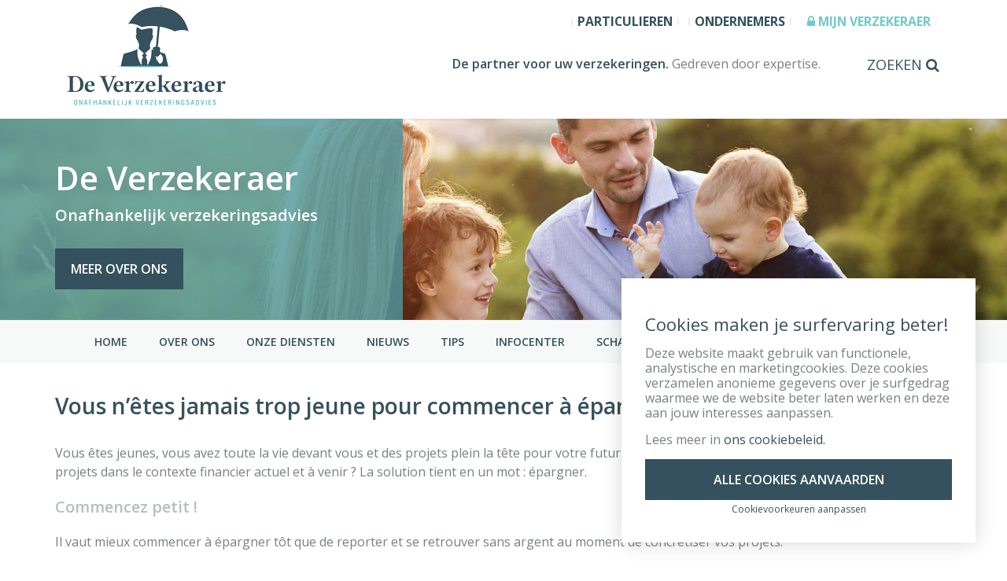

--- FILE ---
content_type: text/html; charset=UTF-8
request_url: https://deverzekeraer.be/fr/vous-netes-jamais-trop-jeune-pour-commencer-a-epargner-pour-votre-futur-9/
body_size: 13954
content:
<!doctype html>
<!--[if lt IE 7]><html class="no-js lt-ie9 lt-ie8 lt-ie7"lang="fr-FR"><![endif]-->
<!--[if (IE 7)&!(IEMobile)]><html class="no-js lt-ie9 lt-ie8"lang="fr-FR"><![endif]-->
<!--[if (IE 8)&!(IEMobile)]><html class="no-js lt-ie9"lang="fr-FR"><![endif]-->
<!--[if gt IE 8]><!--> <html class="no-js"lang="fr-FR"><!--<![endif]-->
<head>
    <meta charset="UTF-8" />
        <title>Vous n’êtes jamais trop jeune pour commencer à épargner pour votre futur ! - De Verzekeraer - Vous n’êtes jamais trop jeune pour commencer à épargner pour votre futur !        </title>

<link rel="stylesheet" href="https://deverzekeraer.be/wp-content/plugins/sitepress-multilingual-cms/res/css/language-selector.css?v=3.1.5" type="text/css" media="all" />

    <meta http-equiv="Content-Type" content="text/html; charset=UTF-8" />
    <meta http-equiv="X-UA-Compatible" content="IE=edge">    <meta name="HandheldFriendly" content="True">
    <meta name="MobileOptimized" content="320">
    <meta name="viewport" content="width=device-width, initial-scale=1.0"/>

    <link rel="apple-touch-icon" sizes="57x57" href="/apple-icon-57x57.png">
    <link rel="apple-touch-icon" sizes="60x60" href="/apple-icon-60x60.png">
    <link rel="apple-touch-icon" sizes="72x72" href="/apple-icon-72x72.png">
    <link rel="apple-touch-icon" sizes="76x76" href="/apple-icon-76x76.png">
    <link rel="apple-touch-icon" sizes="114x114" href="/apple-icon-114x114.png">
    <link rel="apple-touch-icon" sizes="120x120" href="/apple-icon-120x120.png">
    <link rel="apple-touch-icon" sizes="144x144" href="/apple-icon-144x144.png">
    <link rel="apple-touch-icon" sizes="152x152" href="/apple-icon-152x152.png">
    <link rel="apple-touch-icon" sizes="180x180" href="/apple-icon-180x180.png">
    <link rel="icon" type="image/png" sizes="192x192"  href="/android-icon-192x192.png">
    <link rel="icon" type="image/png" sizes="32x32" href="/favicon-32x32.png">
    <link rel="icon" type="image/png" sizes="96x96" href="/favicon-96x96.png">
    <link rel="icon" type="image/png" sizes="16x16" href="/favicon-16x16.png">
    <link rel="manifest" href="/manifest.json">
    <meta name="msapplication-TileColor" content="#ffffff">
    <meta name="msapplication-TileImage" content="/ms-icon-144x144.png">
    <meta name="theme-color" content="#ffffff">




<script src="https://use.fontawesome.com/39469d49a2.js"></script>
    <link rel="pingback" href="https://deverzekeraer.be/xmlrpc.php" />

    <!--[if lt IE 9]>
        <script src="https://deverzekeraer.be/wp-content/themes/insusite/bower_components/html5shiv/dist/html5shiv.js"></script>
        <script src="https://deverzekeraer.be/wp-content/themes/insusite/bower_components/respond/dest/respond.min.js"></script>
        <script src="https://deverzekeraer.be/wp-content/themes/insusite/bower_components/modernizr/modernizr.js"></script>
    <![endif]--><meta name='robots' content='index, follow, max-image-preview:large, max-snippet:-1, max-video-preview:-1' />
	<style>img:is([sizes="auto" i], [sizes^="auto," i]) { contain-intrinsic-size: 3000px 1500px }</style>
	
	<!-- This site is optimized with the Yoast SEO plugin v26.3 - https://yoast.com/wordpress/plugins/seo/ -->
	<link rel="canonical" href="https://deverzekeraer.be/fr/vous-netes-jamais-trop-jeune-pour-commencer-a-epargner-pour-votre-futur-9/" />
	<meta property="og:locale" content="fr_FR" />
	<meta property="og:type" content="article" />
	<meta property="og:title" content="Vous n’êtes jamais trop jeune pour commencer à épargner pour votre futur ! - De Verzekeraer" />
	<meta property="og:description" content="​Vous êtes jeunes, vous avez toute la vie devant vous et des projets plein la tête pour votre futur. Mais comment réussir dans la vie et accomplir tous vos projets dans le contexte financier actuel et à venir ? La solution tient en un mot : épargner. Commencez petit ! Il vaut mieux commencer à épargner tôt que de reporter et se retrouver sans argent au moment de concrétiser vos projets. " />
	<meta property="og:url" content="https://deverzekeraer.be/fr/vous-netes-jamais-trop-jeune-pour-commencer-a-epargner-pour-votre-futur-9/" />
	<meta property="og:site_name" content="De Verzekeraer" />
	<meta property="article:published_time" content="2018-04-03T06:26:04+00:00" />
	<meta name="twitter:card" content="summary_large_image" />
	<meta name="twitter:label1" content="Est. reading time" />
	<meta name="twitter:data1" content="2 minutes" />
	<script type="application/ld+json" class="yoast-schema-graph">{"@context":"https://schema.org","@graph":[{"@type":"WebPage","@id":"https://deverzekeraer.be/fr/vous-netes-jamais-trop-jeune-pour-commencer-a-epargner-pour-votre-futur-9/","url":"https://deverzekeraer.be/fr/vous-netes-jamais-trop-jeune-pour-commencer-a-epargner-pour-votre-futur-9/","name":"Vous n’êtes jamais trop jeune pour commencer à épargner pour votre futur ! - De Verzekeraer","isPartOf":{"@id":"https://deverzekeraer.be/#website"},"datePublished":"2018-04-03T06:26:04+00:00","author":{"@id":""},"breadcrumb":{"@id":"https://deverzekeraer.be/fr/vous-netes-jamais-trop-jeune-pour-commencer-a-epargner-pour-votre-futur-9/#breadcrumb"},"inLanguage":"fr-FR","potentialAction":[{"@type":"ReadAction","target":["https://deverzekeraer.be/fr/vous-netes-jamais-trop-jeune-pour-commencer-a-epargner-pour-votre-futur-9/"]}]},{"@type":"BreadcrumbList","@id":"https://deverzekeraer.be/fr/vous-netes-jamais-trop-jeune-pour-commencer-a-epargner-pour-votre-futur-9/#breadcrumb","itemListElement":[{"@type":"ListItem","position":1,"name":"Home","item":"https://deverzekeraer.be/"},{"@type":"ListItem","position":2,"name":"Vous n’êtes jamais trop jeune pour commencer à épargner pour votre futur !"}]},{"@type":"WebSite","@id":"https://deverzekeraer.be/#website","url":"https://deverzekeraer.be/","name":"De Verzekeraer","description":"","potentialAction":[{"@type":"SearchAction","target":{"@type":"EntryPoint","urlTemplate":"https://deverzekeraer.be/?s={search_term_string}"},"query-input":{"@type":"PropertyValueSpecification","valueRequired":true,"valueName":"search_term_string"}}],"inLanguage":"fr-FR"}]}</script>
	<!-- / Yoast SEO plugin. -->


<link rel='dns-prefetch' href='//maps.googleapis.com' />
<link rel="alternate" type="application/rss+xml" title="De Verzekeraer &raquo; Feed" href="https://deverzekeraer.be/fr/feed/" />
<link rel="alternate" type="application/rss+xml" title="De Verzekeraer &raquo; Comments Feed" href="https://deverzekeraer.be/fr/comments/feed/" />
<script type="text/javascript">
/* <![CDATA[ */
window._wpemojiSettings = {"baseUrl":"https:\/\/s.w.org\/images\/core\/emoji\/16.0.1\/72x72\/","ext":".png","svgUrl":"https:\/\/s.w.org\/images\/core\/emoji\/16.0.1\/svg\/","svgExt":".svg","source":{"concatemoji":"https:\/\/deverzekeraer.be\/wp-includes\/js\/wp-emoji-release.min.js"}};
/*! This file is auto-generated */
!function(s,n){var o,i,e;function c(e){try{var t={supportTests:e,timestamp:(new Date).valueOf()};sessionStorage.setItem(o,JSON.stringify(t))}catch(e){}}function p(e,t,n){e.clearRect(0,0,e.canvas.width,e.canvas.height),e.fillText(t,0,0);var t=new Uint32Array(e.getImageData(0,0,e.canvas.width,e.canvas.height).data),a=(e.clearRect(0,0,e.canvas.width,e.canvas.height),e.fillText(n,0,0),new Uint32Array(e.getImageData(0,0,e.canvas.width,e.canvas.height).data));return t.every(function(e,t){return e===a[t]})}function u(e,t){e.clearRect(0,0,e.canvas.width,e.canvas.height),e.fillText(t,0,0);for(var n=e.getImageData(16,16,1,1),a=0;a<n.data.length;a++)if(0!==n.data[a])return!1;return!0}function f(e,t,n,a){switch(t){case"flag":return n(e,"\ud83c\udff3\ufe0f\u200d\u26a7\ufe0f","\ud83c\udff3\ufe0f\u200b\u26a7\ufe0f")?!1:!n(e,"\ud83c\udde8\ud83c\uddf6","\ud83c\udde8\u200b\ud83c\uddf6")&&!n(e,"\ud83c\udff4\udb40\udc67\udb40\udc62\udb40\udc65\udb40\udc6e\udb40\udc67\udb40\udc7f","\ud83c\udff4\u200b\udb40\udc67\u200b\udb40\udc62\u200b\udb40\udc65\u200b\udb40\udc6e\u200b\udb40\udc67\u200b\udb40\udc7f");case"emoji":return!a(e,"\ud83e\udedf")}return!1}function g(e,t,n,a){var r="undefined"!=typeof WorkerGlobalScope&&self instanceof WorkerGlobalScope?new OffscreenCanvas(300,150):s.createElement("canvas"),o=r.getContext("2d",{willReadFrequently:!0}),i=(o.textBaseline="top",o.font="600 32px Arial",{});return e.forEach(function(e){i[e]=t(o,e,n,a)}),i}function t(e){var t=s.createElement("script");t.src=e,t.defer=!0,s.head.appendChild(t)}"undefined"!=typeof Promise&&(o="wpEmojiSettingsSupports",i=["flag","emoji"],n.supports={everything:!0,everythingExceptFlag:!0},e=new Promise(function(e){s.addEventListener("DOMContentLoaded",e,{once:!0})}),new Promise(function(t){var n=function(){try{var e=JSON.parse(sessionStorage.getItem(o));if("object"==typeof e&&"number"==typeof e.timestamp&&(new Date).valueOf()<e.timestamp+604800&&"object"==typeof e.supportTests)return e.supportTests}catch(e){}return null}();if(!n){if("undefined"!=typeof Worker&&"undefined"!=typeof OffscreenCanvas&&"undefined"!=typeof URL&&URL.createObjectURL&&"undefined"!=typeof Blob)try{var e="postMessage("+g.toString()+"("+[JSON.stringify(i),f.toString(),p.toString(),u.toString()].join(",")+"));",a=new Blob([e],{type:"text/javascript"}),r=new Worker(URL.createObjectURL(a),{name:"wpTestEmojiSupports"});return void(r.onmessage=function(e){c(n=e.data),r.terminate(),t(n)})}catch(e){}c(n=g(i,f,p,u))}t(n)}).then(function(e){for(var t in e)n.supports[t]=e[t],n.supports.everything=n.supports.everything&&n.supports[t],"flag"!==t&&(n.supports.everythingExceptFlag=n.supports.everythingExceptFlag&&n.supports[t]);n.supports.everythingExceptFlag=n.supports.everythingExceptFlag&&!n.supports.flag,n.DOMReady=!1,n.readyCallback=function(){n.DOMReady=!0}}).then(function(){return e}).then(function(){var e;n.supports.everything||(n.readyCallback(),(e=n.source||{}).concatemoji?t(e.concatemoji):e.wpemoji&&e.twemoji&&(t(e.twemoji),t(e.wpemoji)))}))}((window,document),window._wpemojiSettings);
/* ]]> */
</script>
<style id='wp-emoji-styles-inline-css' type='text/css'>

	img.wp-smiley, img.emoji {
		display: inline !important;
		border: none !important;
		box-shadow: none !important;
		height: 1em !important;
		width: 1em !important;
		margin: 0 0.07em !important;
		vertical-align: -0.1em !important;
		background: none !important;
		padding: 0 !important;
	}
</style>
<link rel='stylesheet' id='wp-block-library-css' href='https://deverzekeraer.be/wp-includes/css/dist/block-library/style.min.css' type='text/css' media='all' />
<style id='classic-theme-styles-inline-css' type='text/css'>
/*! This file is auto-generated */
.wp-block-button__link{color:#fff;background-color:#32373c;border-radius:9999px;box-shadow:none;text-decoration:none;padding:calc(.667em + 2px) calc(1.333em + 2px);font-size:1.125em}.wp-block-file__button{background:#32373c;color:#fff;text-decoration:none}
</style>
<style id='global-styles-inline-css' type='text/css'>
:root{--wp--preset--aspect-ratio--square: 1;--wp--preset--aspect-ratio--4-3: 4/3;--wp--preset--aspect-ratio--3-4: 3/4;--wp--preset--aspect-ratio--3-2: 3/2;--wp--preset--aspect-ratio--2-3: 2/3;--wp--preset--aspect-ratio--16-9: 16/9;--wp--preset--aspect-ratio--9-16: 9/16;--wp--preset--color--black: #000000;--wp--preset--color--cyan-bluish-gray: #abb8c3;--wp--preset--color--white: #ffffff;--wp--preset--color--pale-pink: #f78da7;--wp--preset--color--vivid-red: #cf2e2e;--wp--preset--color--luminous-vivid-orange: #ff6900;--wp--preset--color--luminous-vivid-amber: #fcb900;--wp--preset--color--light-green-cyan: #7bdcb5;--wp--preset--color--vivid-green-cyan: #00d084;--wp--preset--color--pale-cyan-blue: #8ed1fc;--wp--preset--color--vivid-cyan-blue: #0693e3;--wp--preset--color--vivid-purple: #9b51e0;--wp--preset--gradient--vivid-cyan-blue-to-vivid-purple: linear-gradient(135deg,rgba(6,147,227,1) 0%,rgb(155,81,224) 100%);--wp--preset--gradient--light-green-cyan-to-vivid-green-cyan: linear-gradient(135deg,rgb(122,220,180) 0%,rgb(0,208,130) 100%);--wp--preset--gradient--luminous-vivid-amber-to-luminous-vivid-orange: linear-gradient(135deg,rgba(252,185,0,1) 0%,rgba(255,105,0,1) 100%);--wp--preset--gradient--luminous-vivid-orange-to-vivid-red: linear-gradient(135deg,rgba(255,105,0,1) 0%,rgb(207,46,46) 100%);--wp--preset--gradient--very-light-gray-to-cyan-bluish-gray: linear-gradient(135deg,rgb(238,238,238) 0%,rgb(169,184,195) 100%);--wp--preset--gradient--cool-to-warm-spectrum: linear-gradient(135deg,rgb(74,234,220) 0%,rgb(151,120,209) 20%,rgb(207,42,186) 40%,rgb(238,44,130) 60%,rgb(251,105,98) 80%,rgb(254,248,76) 100%);--wp--preset--gradient--blush-light-purple: linear-gradient(135deg,rgb(255,206,236) 0%,rgb(152,150,240) 100%);--wp--preset--gradient--blush-bordeaux: linear-gradient(135deg,rgb(254,205,165) 0%,rgb(254,45,45) 50%,rgb(107,0,62) 100%);--wp--preset--gradient--luminous-dusk: linear-gradient(135deg,rgb(255,203,112) 0%,rgb(199,81,192) 50%,rgb(65,88,208) 100%);--wp--preset--gradient--pale-ocean: linear-gradient(135deg,rgb(255,245,203) 0%,rgb(182,227,212) 50%,rgb(51,167,181) 100%);--wp--preset--gradient--electric-grass: linear-gradient(135deg,rgb(202,248,128) 0%,rgb(113,206,126) 100%);--wp--preset--gradient--midnight: linear-gradient(135deg,rgb(2,3,129) 0%,rgb(40,116,252) 100%);--wp--preset--font-size--small: 13px;--wp--preset--font-size--medium: 20px;--wp--preset--font-size--large: 36px;--wp--preset--font-size--x-large: 42px;--wp--preset--spacing--20: 0.44rem;--wp--preset--spacing--30: 0.67rem;--wp--preset--spacing--40: 1rem;--wp--preset--spacing--50: 1.5rem;--wp--preset--spacing--60: 2.25rem;--wp--preset--spacing--70: 3.38rem;--wp--preset--spacing--80: 5.06rem;--wp--preset--shadow--natural: 6px 6px 9px rgba(0, 0, 0, 0.2);--wp--preset--shadow--deep: 12px 12px 50px rgba(0, 0, 0, 0.4);--wp--preset--shadow--sharp: 6px 6px 0px rgba(0, 0, 0, 0.2);--wp--preset--shadow--outlined: 6px 6px 0px -3px rgba(255, 255, 255, 1), 6px 6px rgba(0, 0, 0, 1);--wp--preset--shadow--crisp: 6px 6px 0px rgba(0, 0, 0, 1);}:where(.is-layout-flex){gap: 0.5em;}:where(.is-layout-grid){gap: 0.5em;}body .is-layout-flex{display: flex;}.is-layout-flex{flex-wrap: wrap;align-items: center;}.is-layout-flex > :is(*, div){margin: 0;}body .is-layout-grid{display: grid;}.is-layout-grid > :is(*, div){margin: 0;}:where(.wp-block-columns.is-layout-flex){gap: 2em;}:where(.wp-block-columns.is-layout-grid){gap: 2em;}:where(.wp-block-post-template.is-layout-flex){gap: 1.25em;}:where(.wp-block-post-template.is-layout-grid){gap: 1.25em;}.has-black-color{color: var(--wp--preset--color--black) !important;}.has-cyan-bluish-gray-color{color: var(--wp--preset--color--cyan-bluish-gray) !important;}.has-white-color{color: var(--wp--preset--color--white) !important;}.has-pale-pink-color{color: var(--wp--preset--color--pale-pink) !important;}.has-vivid-red-color{color: var(--wp--preset--color--vivid-red) !important;}.has-luminous-vivid-orange-color{color: var(--wp--preset--color--luminous-vivid-orange) !important;}.has-luminous-vivid-amber-color{color: var(--wp--preset--color--luminous-vivid-amber) !important;}.has-light-green-cyan-color{color: var(--wp--preset--color--light-green-cyan) !important;}.has-vivid-green-cyan-color{color: var(--wp--preset--color--vivid-green-cyan) !important;}.has-pale-cyan-blue-color{color: var(--wp--preset--color--pale-cyan-blue) !important;}.has-vivid-cyan-blue-color{color: var(--wp--preset--color--vivid-cyan-blue) !important;}.has-vivid-purple-color{color: var(--wp--preset--color--vivid-purple) !important;}.has-black-background-color{background-color: var(--wp--preset--color--black) !important;}.has-cyan-bluish-gray-background-color{background-color: var(--wp--preset--color--cyan-bluish-gray) !important;}.has-white-background-color{background-color: var(--wp--preset--color--white) !important;}.has-pale-pink-background-color{background-color: var(--wp--preset--color--pale-pink) !important;}.has-vivid-red-background-color{background-color: var(--wp--preset--color--vivid-red) !important;}.has-luminous-vivid-orange-background-color{background-color: var(--wp--preset--color--luminous-vivid-orange) !important;}.has-luminous-vivid-amber-background-color{background-color: var(--wp--preset--color--luminous-vivid-amber) !important;}.has-light-green-cyan-background-color{background-color: var(--wp--preset--color--light-green-cyan) !important;}.has-vivid-green-cyan-background-color{background-color: var(--wp--preset--color--vivid-green-cyan) !important;}.has-pale-cyan-blue-background-color{background-color: var(--wp--preset--color--pale-cyan-blue) !important;}.has-vivid-cyan-blue-background-color{background-color: var(--wp--preset--color--vivid-cyan-blue) !important;}.has-vivid-purple-background-color{background-color: var(--wp--preset--color--vivid-purple) !important;}.has-black-border-color{border-color: var(--wp--preset--color--black) !important;}.has-cyan-bluish-gray-border-color{border-color: var(--wp--preset--color--cyan-bluish-gray) !important;}.has-white-border-color{border-color: var(--wp--preset--color--white) !important;}.has-pale-pink-border-color{border-color: var(--wp--preset--color--pale-pink) !important;}.has-vivid-red-border-color{border-color: var(--wp--preset--color--vivid-red) !important;}.has-luminous-vivid-orange-border-color{border-color: var(--wp--preset--color--luminous-vivid-orange) !important;}.has-luminous-vivid-amber-border-color{border-color: var(--wp--preset--color--luminous-vivid-amber) !important;}.has-light-green-cyan-border-color{border-color: var(--wp--preset--color--light-green-cyan) !important;}.has-vivid-green-cyan-border-color{border-color: var(--wp--preset--color--vivid-green-cyan) !important;}.has-pale-cyan-blue-border-color{border-color: var(--wp--preset--color--pale-cyan-blue) !important;}.has-vivid-cyan-blue-border-color{border-color: var(--wp--preset--color--vivid-cyan-blue) !important;}.has-vivid-purple-border-color{border-color: var(--wp--preset--color--vivid-purple) !important;}.has-vivid-cyan-blue-to-vivid-purple-gradient-background{background: var(--wp--preset--gradient--vivid-cyan-blue-to-vivid-purple) !important;}.has-light-green-cyan-to-vivid-green-cyan-gradient-background{background: var(--wp--preset--gradient--light-green-cyan-to-vivid-green-cyan) !important;}.has-luminous-vivid-amber-to-luminous-vivid-orange-gradient-background{background: var(--wp--preset--gradient--luminous-vivid-amber-to-luminous-vivid-orange) !important;}.has-luminous-vivid-orange-to-vivid-red-gradient-background{background: var(--wp--preset--gradient--luminous-vivid-orange-to-vivid-red) !important;}.has-very-light-gray-to-cyan-bluish-gray-gradient-background{background: var(--wp--preset--gradient--very-light-gray-to-cyan-bluish-gray) !important;}.has-cool-to-warm-spectrum-gradient-background{background: var(--wp--preset--gradient--cool-to-warm-spectrum) !important;}.has-blush-light-purple-gradient-background{background: var(--wp--preset--gradient--blush-light-purple) !important;}.has-blush-bordeaux-gradient-background{background: var(--wp--preset--gradient--blush-bordeaux) !important;}.has-luminous-dusk-gradient-background{background: var(--wp--preset--gradient--luminous-dusk) !important;}.has-pale-ocean-gradient-background{background: var(--wp--preset--gradient--pale-ocean) !important;}.has-electric-grass-gradient-background{background: var(--wp--preset--gradient--electric-grass) !important;}.has-midnight-gradient-background{background: var(--wp--preset--gradient--midnight) !important;}.has-small-font-size{font-size: var(--wp--preset--font-size--small) !important;}.has-medium-font-size{font-size: var(--wp--preset--font-size--medium) !important;}.has-large-font-size{font-size: var(--wp--preset--font-size--large) !important;}.has-x-large-font-size{font-size: var(--wp--preset--font-size--x-large) !important;}
:where(.wp-block-post-template.is-layout-flex){gap: 1.25em;}:where(.wp-block-post-template.is-layout-grid){gap: 1.25em;}
:where(.wp-block-columns.is-layout-flex){gap: 2em;}:where(.wp-block-columns.is-layout-grid){gap: 2em;}
:root :where(.wp-block-pullquote){font-size: 1.5em;line-height: 1.6;}
</style>
<link rel='stylesheet' id='contact-form-7-css' href='https://deverzekeraer.be/wp-content/plugins/contact-form-7/includes/css/styles.css' type='text/css' media='all' />
<link rel='stylesheet' id='crmart-cookies-stylesheet-css' href='https://deverzekeraer.be/wp-content/plugins/crmart-cookies/includes/css/crmart-cookies.css' type='text/css' media='all' />
<link rel='stylesheet' id='flexslider-style-css' href='https://deverzekeraer.be/wp-content/themes/insusite/bower_components/flexslider/flexslider.css' type='text/css' media='all' />
<link rel='stylesheet' id='insusite-stylesheet-css' href='https://deverzekeraer.be/wp-content/themes/insusite/library/css/style.css' type='text/css' media='all' />
<link rel='stylesheet' id='insusite-custom-stylesheet-css' href='https://deverzekeraer.be/wp-content/themes/insusite/library/css/custom.css' type='text/css' media='all' />
<!--[if lt IE 9]>
<link rel='stylesheet' id='insusite-ie-only-css' href='https://deverzekeraer.be/wp-content/themes/insusite/library/css/ie.css' type='text/css' media='all' />
<![endif]-->
<link rel='stylesheet' id='googleFonts-css' href='https://fonts.googleapis.com/css?family=Open+Sans%3A400%2C600%2C700' type='text/css' media='all' />
<script type="text/javascript" src="https://deverzekeraer.be/wp-includes/js/jquery/jquery.min.js" id="jquery-core-js"></script>
<script type="text/javascript" src="https://deverzekeraer.be/wp-includes/js/jquery/jquery-migrate.min.js" id="jquery-migrate-js"></script>
<script type="text/javascript" id="script-js-extra">
/* <![CDATA[ */
var script_texts = {"select_partner":"Vous devez choisir un partenaire."};
/* ]]> */
</script>
<script type="text/javascript" src="https://deverzekeraer.be/wp-content/plugins/insu_docusearch/js/script.js" id="script-js"></script>
<script type="text/javascript" src="https://deverzekeraer.be/wp-includes/js/tinymce/tinymce.min.js" id="wp-tinymce-root-js"></script>
<script type="text/javascript" src="https://deverzekeraer.be/wp-includes/js/tinymce/plugins/compat3x/plugin.min.js" id="wp-tinymce-js"></script>
<script type="text/javascript" src="https://deverzekeraer.be/wp-content/plugins/crmart-cookies//includes/js/crmart-cookies.js" id="crmart-cookies-script-js"></script>
<link rel="https://api.w.org/" href="https://deverzekeraer.be/wp-json/" /><link rel="alternate" title="JSON" type="application/json" href="https://deverzekeraer.be/wp-json/wp/v2/posts/4867" /><link rel='shortlink' href='https://deverzekeraer.be/?p=4867' />
<link rel="alternate" title="oEmbed (JSON)" type="application/json+oembed" href="https://deverzekeraer.be/wp-json/oembed/1.0/embed?url=https%3A%2F%2Fdeverzekeraer.be%2Ffr%2Fvous-netes-jamais-trop-jeune-pour-commencer-a-epargner-pour-votre-futur-9%2F" />
<link rel="alternate" title="oEmbed (XML)" type="text/xml+oembed" href="https://deverzekeraer.be/wp-json/oembed/1.0/embed?url=https%3A%2F%2Fdeverzekeraer.be%2Ffr%2Fvous-netes-jamais-trop-jeune-pour-commencer-a-epargner-pour-votre-futur-9%2F&#038;format=xml" />
<meta name="generator" content="WPML ver:3.1.5 stt:4,39;0" />

<style type="text/css">											
</style>        
    <link rel="icon" href="https://deverzekeraer.be/wp-content/uploads/2016/01/logo-1-2-150x150.png" sizes="32x32" />
<link rel="icon" href="https://deverzekeraer.be/wp-content/uploads/2016/01/logo-1-2.png" sizes="192x192" />
<link rel="apple-touch-icon" href="https://deverzekeraer.be/wp-content/uploads/2016/01/logo-1-2.png" />
<meta name="msapplication-TileImage" content="https://deverzekeraer.be/wp-content/uploads/2016/01/logo-1-2.png" />
<style>.grecaptcha-badge { visibility: hidden;}</style>		<style type="text/css" id="wp-custom-css">
			#header-mobile-row > span {
	color: #35515d !important;
}

#header-main-nav ul#menu-hoofdmenu li a {
	padding: 0 18px;
}

#mobile-aside #mobile-nav ul#menu-mobile-menu li a, #mobile-aside #mobile-nav ul#menu-mobile-menu li a:visited, #mobile-aside #mobile-nav ul#menu-aanbod li a, #mobile-aside #mobile-nav ul#menu-aanbod li a:visited {
    color: #35515d;
    
}

.medewerker img {
	max-width: 150px !important;
	height: 201px !important;
	object-fit:cover !important;
}

.beleggen-slider .flex-viewport {
	height: 315px !important
}

header.header #inner-header #header-row2 #inner-header-row2 #header-image #inner-header-image .beleggen-slider ul li span, header.header #inner-header #header-row2 #inner-header-row2 #header-image #inner-header-image .beleggen-slider ul li div.container {
	top: 45%;
}

header.header #inner-header #header-row1 #inner-header-row1 #header-content #inner-header-content #header-content-diensten {
	padding-left:0 !important;
	padding-right:0 !important;
}

.sectorcatalog-filters select,
#sectorcatalog-search{
    border: 1px solid #35515d;
    height: 36px;
    color: #35515d;
	display: block;
    width: 100%;
	margin-bottom: 30px;
}

#sectorcatalog-bar-inner {
    background: #70c9c7 !important;
  }

#sectorcatalog-count {
	font-size: 13px !important;
    font-weight: 600 !important;
}

.sc-category-toggle {
        border: 0 !important;
        border-bottom: 1px solid #e5e5e5 !important;
        font-size: 16px !important;
	
        height: 51px !important;
        padding: 0 !important;
        color:#6f7174 !important;
	
        font-weight: 600 !important;
        background: transparent !important;

        width: 100%;
        text-align: left;
      }



.sc-category-panel {
	 width: 100%;
    padding: 30px 0;
}

.sc-folder-toggle {
	 border: 0 !important;
        border-bottom: 1px solid #e5e5e5 !important;
        font-size: 14px !important;
        padding: 0 0 10px !important;
        font-weight: 700 !important;

        background: transparent !important;
        text-align: left;
	width: 100%;
}

.sector-item {
        font-size: 14px !important;
        margin-bottom: 10px;
				margin-top: 10px;
        padding: 0 15px;
      }

.sector-item a {
	color: #70c9c7 !important;
}

.legal-toggle {
	border: 1px solid #dddee0;
    padding: 7.5px 30px;
    margin: 15px 0;
}

.legal-toggle .legal-page__header {
	display:flex;
	align-items:center;
	justify-content: space-between;
}
.legal-toggle .legal-page__header .legal-page__title {
	margin-top: 0 !important;
    margin-bottom: 0;
    font-size: 1em;
    color: #35515d;
	font-weight: 600;

}

.legal-toggle .legal-page__header .fusion-button {
	font-size: 0.75em;
    padding: 7.5px 20px;
	color: #fff;
    background: #70c9c7;
	border-radius: 0;
    border: none;
    padding: 15px 20px;
    font-weight: 600;
    text-transform: uppercase;

    -webkit-transition: background 0.3s 
ease-in-out, color 0.3s 
ease-in-out;
    transition: background 0.3s 
ease-in-out, color 0.3s 
ease-in-out;
}

		</style>
		    </head>
<body class="wp-singular post-template-default single single-post postid-4867 single-format-standard wp-theme-insusite chrome" data-template="base.twig">

<aside id="mobile-aside" class="hidden-lg hidden-md hidden-sm">

    <nav id="mobile-nav" class="navbar navbar-default"><ul id="menu-mobile-menu" class="nav navbar-nav clearfix"><li id="menu-item-2763" class="menu-item menu-item-type-post_type menu-item-object-page menu-item-home menu-item-2763"><a href="https://deverzekeraer.be/fr/">Home</a></li>
<li id="menu-item-1164" class="menu-item menu-item-type-post_type menu-item-object-page menu-item-1164"><a href="https://deverzekeraer.be/over-ons/">Over ons</a></li>
<li id="menu-item-1935" class="menu-item menu-item-type-post_type menu-item-object-page menu-item-1935"><a href="https://deverzekeraer.be/onze-diensten/">Onze diensten</a></li>
<li id="menu-item-2667" class="menu-item menu-item-type-post_type menu-item-object-page menu-item-2667"><a href="https://deverzekeraer.be/alle-nieuws/">Nieuws</a></li>
<li id="menu-item-1696" class="menu-item menu-item-type-custom menu-item-object-custom menu-item-1696"><a href="http://deverzekeraer.be/tips/">Tips</a></li>
<li id="menu-item-2685" class="menu-item menu-item-type-custom menu-item-object-custom menu-item-has-children menu-item-2685"><a href="#">Infocenter</a>
<ul class="sub-menu">
	<li id="menu-item-2682" class="menu-item menu-item-type-post_type menu-item-object-page menu-item-2682"><a href="https://deverzekeraer.be/infocenter/documenten/">Documenten</a></li>
	<li id="menu-item-2683" class="menu-item menu-item-type-post_type menu-item-object-page menu-item-2683"><a href="https://deverzekeraer.be/infocenter/nuttige-links/">Nuttige links</a></li>
	<li id="menu-item-2684" class="menu-item menu-item-type-post_type menu-item-object-page menu-item-2684"><a href="https://deverzekeraer.be/infocenter/cijfers-en-indexen/">Cijfers en indexen</a></li>
	<li id="menu-item-3555" class="menu-item menu-item-type-custom menu-item-object-custom menu-item-3555"><a target="_blank" href="http://www.mobilit.fgov.be/WebdivPub/wmvpstv1">Traceer uw nummerplaat</a></li>
	<li id="menu-item-3556" class="menu-item menu-item-type-custom menu-item-object-custom menu-item-3556"><a target="_blank" href="https://belastingen.fenb.be/ui/public/vkb/simulatie">Verkeersbelasting</a></li>
</ul>
</li>
<li id="menu-item-1184" class="menu-item menu-item-type-post_type menu-item-object-page menu-item-1184"><a href="https://deverzekeraer.be/schade/">Schade</a></li>
<li id="menu-item-1185" class="menu-item menu-item-type-post_type menu-item-object-page menu-item-1185"><a href="https://deverzekeraer.be/offerte/">Offerte</a></li>
<li id="menu-item-1698" class="menu-item menu-item-type-custom menu-item-object-custom menu-item-1698"><a href="http://deverzekeraer.be/frequently-asked-questions/">FAQ</a></li>
<li id="menu-item-9057" class="menu-item menu-item-type-post_type menu-item-object-page menu-item-9057"><a href="https://deverzekeraer.be/jobs/">JOBS</a></li>
<li id="menu-item-1183" class="menu-item menu-item-type-post_type menu-item-object-page menu-item-1183"><a href="https://deverzekeraer.be/contact/">Contact</a></li>
</ul><ul id="menu-aanbod" class="nav clearfix"><li id="menu-item-1931" class="menu-item menu-item-type-taxonomy menu-item-object-verzekeringscategorieen menu-item-1931"><a href="https://deverzekeraer.be/verzekering/particulieren/">Particulieren</a></li>
<li id="menu-item-1936" class="menu-item menu-item-type-taxonomy menu-item-object-verzekeringscategorieen menu-item-1936"><a href="https://deverzekeraer.be/verzekering/ondernemingen/">Ondernemers</a></li>
<li id="menu-item-3657" class="menu-item menu-item-type-custom menu-item-object-custom menu-item-3657"><a target="_blank" href="https://www.mybroker.be/?o=52165"><i class="fa fa-lock"></i> Mijn Verzekeraer</a></li>
</ul>

    </nav>

</aside>

<div id="container">

    <header class="header">
            <div id="inner-header">

                <div id="header-mobile-row" class="hidden-lg hidden-md hidden-sm col-xs-12">

                    <span class="mobile-navicon"><i class="fa fa-navicon"></i>Menu</span>

                </div>

                <div id="header-row1">

                    <div id="inner-header-row1" class="container">

                        <div id="header-logo" class="col-md-5 col-xs-12">

                            <div id="inner-header-logo">

                                <h1>

                                    <a href="https://deverzekeraer.be" title="De Verzekeraer" rel="nofollow">
                                        <img src="https://deverzekeraer.be/wp-content/uploads/2016/01/logo-1-1.png" title="De Verzekeraer"
                                             alt="De Verzekeraer Logo"/>
                                    </a>

                                </h1>

                            </div>

                        </div>

                        <div id="header-content" class="col-md-7 col-xs-12">

                            <div id="inner-header-content" class="clearfix">

                                <div id="header-content-diensten" class="col-lg-12 hidden-xs"><ul id="menu-aanbod" class="nav clearfix"><li id="menu-item-1931" class="menu-item menu-item-type-taxonomy menu-item-object-verzekeringscategorieen menu-item-1931"><a href="https://deverzekeraer.be/verzekering/particulieren/">Particulieren</a></li>
<li id="menu-item-1936" class="menu-item menu-item-type-taxonomy menu-item-object-verzekeringscategorieen menu-item-1936"><a href="https://deverzekeraer.be/verzekering/ondernemingen/">Ondernemers</a></li>
<li id="menu-item-3657" class="menu-item menu-item-type-custom menu-item-object-custom menu-item-3657"><a target="_blank" href="https://www.mybroker.be/?o=52165"><i class="fa fa-lock"></i> Mijn Verzekeraer</a></li>
</ul>

                                </div>

                                <div id="header-content-searchform" class="col-xs-12">
                                        <div class="header-call-content">De partner voor uw verzekeringen. <span>Gedreven door expertise.</span>

                                        </div>
                                    <button class="search-btn" type="button">Zoeken <span class="search-icon"></span>
                                    </button>

                                    <div id="search-form">

                                        <div class="search-form-container">
<form class="search-form form-horizontal clearfix" role="search" method="get" action="https://deverzekeraer.be/fr/">
	<div class="form-group">
		<div class="col-xs-8">
			<input type="text" class="form-control " value="" name="s"
				   title="Search for">
		</div>
		<button class="btn-main col-xs-4" type="submit">Zoeken</button>
	</div>
	<!-- /input-group -->
</form>

                                        </div>

                                    </div>

                                </div>

                            </div>

                        </div>

                    </div>

                </div>

                <div id="header-row2">

                    <div id="inner-header-row2">

                        <div id="header-image">

                            <div id="inner-header-image"><img id="insusite-header-image" src="https://deverzekeraer.be/wp-content/uploads/2015/10/sitta-header.jpg" title="Vous n’êtes jamais trop jeune pour commencer à épargner pour votre futur !" alt="Vous n’êtes jamais trop jeune pour commencer à épargner pour votre futur !" />
                                        <div class="dummy-gradient"></div>
                            </div>                                    <div id="header-image-content">

                                        <div id="inner-header-image-content" class="container"><h2>De Verzekeraer</h2>
<p>Onafhankelijk verzekeringsadvies</p>

<a class="btn-third" title="Meer over ons" href="//deverzekeraer.be/over-ons">Meer over ons</a>
                                        </div>

                                    </div>

                        </div>

                        <div id="header-main-nav">
                            <div id="inner-header-main-nav" class="container"><ul id="menu-hoofdmenu" class="nav nav-justified clearfix"><li class="menu-item menu-item-type-post_type menu-item-object-page menu-item-home menu-item-2763"><a href="https://deverzekeraer.be/fr/">Home</a></li>
<li class="menu-item menu-item-type-post_type menu-item-object-page menu-item-1164"><a href="https://deverzekeraer.be/over-ons/">Over ons</a></li>
<li class="menu-item menu-item-type-post_type menu-item-object-page menu-item-1935"><a href="https://deverzekeraer.be/onze-diensten/">Onze diensten</a></li>
<li class="menu-item menu-item-type-post_type menu-item-object-page menu-item-2667"><a href="https://deverzekeraer.be/alle-nieuws/">Nieuws</a></li>
<li class="menu-item menu-item-type-custom menu-item-object-custom menu-item-1696"><a href="http://deverzekeraer.be/tips/">Tips</a></li>
<li class="menu-item menu-item-type-custom menu-item-object-custom menu-item-has-children menu-item-2685"><a href="#">Infocenter</a>
<ul class="sub-menu">
	<li class="menu-item menu-item-type-post_type menu-item-object-page menu-item-2682"><a href="https://deverzekeraer.be/infocenter/documenten/">Documenten</a></li>
	<li class="menu-item menu-item-type-post_type menu-item-object-page menu-item-2683"><a href="https://deverzekeraer.be/infocenter/nuttige-links/">Nuttige links</a></li>
	<li class="menu-item menu-item-type-post_type menu-item-object-page menu-item-2684"><a href="https://deverzekeraer.be/infocenter/cijfers-en-indexen/">Cijfers en indexen</a></li>
	<li class="menu-item menu-item-type-custom menu-item-object-custom menu-item-3555"><a target="_blank" href="http://www.mobilit.fgov.be/WebdivPub/wmvpstv1">Traceer uw nummerplaat</a></li>
	<li class="menu-item menu-item-type-custom menu-item-object-custom menu-item-3556"><a target="_blank" href="https://belastingen.fenb.be/ui/public/vkb/simulatie">Verkeersbelasting</a></li>
</ul>
</li>
<li class="menu-item menu-item-type-post_type menu-item-object-page menu-item-1184"><a href="https://deverzekeraer.be/schade/">Schade</a></li>
<li class="menu-item menu-item-type-post_type menu-item-object-page menu-item-1185"><a href="https://deverzekeraer.be/offerte/">Offerte</a></li>
<li class="menu-item menu-item-type-custom menu-item-object-custom menu-item-1698"><a href="http://deverzekeraer.be/frequently-asked-questions/">FAQ</a></li>
<li class="menu-item menu-item-type-post_type menu-item-object-page menu-item-9057"><a href="https://deverzekeraer.be/jobs/">JOBS</a></li>
<li class="menu-item menu-item-type-post_type menu-item-object-page menu-item-1183"><a href="https://deverzekeraer.be/contact/">Contact</a></li>
</ul>

                            </div>
                        </div>

                    </div>

                </div>

            </div> <!-- #inner-header -->        
    </header>

    <div id="content">

        <div id="inner-content">
            <div id="main-content" class="clearfix">
                                <div id="inner-main-content"class="container">
    <article id="post-4867" class="post-4867 post type-post status-publish format-standard hentry category-geen-categorie-fr single-post clearfix" itemscope
             itemtype="http://schema.org/BlogPosting">

        <header class="article-header">
            <h1 class="page-title" itemprop="headline">Vous n’êtes jamais trop jeune pour commencer à épargner pour votre futur !</h1>

        </header>

        <section class="entry-content clearfix" itemprop="articleBody"><p>​Vous êtes jeunes, vous avez toute la vie devant vous et des projets plein la tête pour votre futur. Mais comment réussir dans la vie et accomplir tous vos projets dans le contexte financier actuel et à venir ? La solution tient en un mot : épargner.</p>
<h2>Commencez petit !</h2>
<p>Il vaut mieux commencer à épargner tôt que de reporter et se retrouver sans argent au moment de concrétiser vos projets. </p>
<p>Vous venez peut-être de vous lancer dans la vie active. Avec vos premières paies, vous avez envie de vous faire plaisir … un voyage, un nouveau canapé, une voiture d&#8217;occasion. <br />
Avec le temps, vous aurez des projets de plus grande envergure : troquer votre première voiture contre un véhicule plus récent, épargner pour les frais liés à l&#8217;achat d&#8217;un bien immobilier, organiser votre mariage, fonder une famille, etc. </p>
<p><strong>Alors, comment s&#8217;y prendre pour répartir au mieux son épargne ? </strong><br />
Une chose est sûre : mieux vaut commencer quelque part que de ne rien faire du tout. Mettre de l&#8217;argent sur un compte épargne est un bon début. Ensuite, en fonction de vos projets, fixez-vous des priorités.</p>
<p>L&#8217;achat d&#8217;une maison est le rêve de toute une vie ? Alors, focalisez-vous sur ce que vous pouvez déjà entreprendre pour réaliser votre rêve. Acheter une maison implique d&#8217;avoir une somme d&#8217;argent importante à disposition, pour payer les frais de notaire et les droits d&#8217;enregistrement, entre autres choses. Certaines banques proposent à cet effet<strong> un </strong><strong>compte épargne logement</strong><strong> </strong>permettant aux jeunes, bien souvent jusqu&#8217;à 35 ans, d&#8217;épargner de petites sommes en vue d&#8217;un projet immobilier.</p>
<h2>&#8230; et épargner déjà pour ses vieux jours !</h2>
<p>Il existe des solutions d&#8217;épargne pour tous. Certaines sont taillées sur mesure en fonction de vos projets. Lorsque vous vous lancez dans la vie, il est important d&#8217;analyser toutes les possibilités et d&#8217;opter pour celles qui vous conviennent le mieux.</p>
<p>Contactez-nous pour plus d&#8217;info.</p>
<p><em>AG Insurance</em></p>


        </section>

        <footer class="article-footer clearfix">            <a class="link-main" href="https://deverzekeraer.be/fr/" title="Terug naar overzicht">Terug naar overzicht</a>        </footer>

    </article>
                                </div>
            </div> <!-- #main-content -->
        </div>
                <div id="cta-sidebar">

                    <div id="inner-cta-sidebar" class="container">

                        <div class="row"><?xml version="1.0"?>
<div id="siteorigin-panels-builder-2" class="widget widget_siteorigin-panels-builder col-sm-3 cta-blok-container"><div class="widgetcontent"><div id="pl-w5665a64550242"  class="panel-layout" ><div id="pg-w5665a64550242-0"  class="panel-grid panel-no-style" ><div id="pgc-w5665a64550242-0-0"  class="panel-grid-cell" ><div id="panel-w5665a64550242-0-0-0" class="so-panel widget widget_insusite_contentblock_widget panel-first-child" data-index="0" ><div class="cta-blok panel-widget-style panel-widget-style-for-w5665a64550242-0-0-0" ><div class="insusite-content-block"><div class="block-content"><h3>Offerte</h3><div class="block-content-p">Vraag online een vrijblijvende offerte aan.</div><a class="link-third" href="/offerte" title="Offerte">Offerte aanvragen</a></div></div></div></div>
<div id="panel-w5665a64550242-0-0-1" class="so-panel widget widget_sow-image panel-last-child" data-index="1" ><div
			
			class="so-widget-sow-image so-widget-sow-image-default-8b5b6f678277"
			
		></div></div></div></div></div></div></div>
<?xml version="1.0"?>
<div id="insusite_contentblock_widget-2" class="widget widget_insusite_contentblock_widget col-sm-3 cta-blok"><div class="widgetcontent"><div class="insusite-content-block"><div class="block-content"><h3>Schade?</h3><div class="block-content-p">Online schade aangeven, schadetips, aanrijdingsformulier, ...</div><a class="link-third" href="//deverzekeraer.be/schade" title="Schade?">Ga verder</a></div></div></div></div>

<?xml version="1.0"?>
<div id="insusite_contentblock_widget-3" class="widget widget_insusite_contentblock_widget col-sm-3 cta-blok"><div class="widgetcontent"><div class="insusite-content-block"><div class="block-content"><h3>Vragen?</h3><div class="block-content-p">Heeft u vragen? Wij helpen u graag verder.</div><a class="link-third" href="//deverzekeraer.be/contact" title="Vragen?">Maak een afspraak</a></div></div></div></div>

<?xml version="1.0"?>
<div id="insusite_contentblock_widget-4" class="widget widget_insusite_contentblock_widget col-sm-3 cta-blok"><div class="widgetcontent"><div class="insusite-content-block"><div class="block-content"><h3>Documenten</h3><div class="block-content-p">Algemene voorwaarden, aangifteformulieren, ...</div><a class="link-third" href="//deverzekeraer.be/infocenter/documenten/" title="Documenten">Bekijken</a></div></div></div></div>



                        </div>

                    </div>

                </div>
    </div> <!-- #content -->
        <footer class="footer" role="contentinfo">

            <div id="inner-footer">

                <div id="footer-content" class="container">

                    <div id="inner-footer-content"><?xml version="1.0"?>
<div id="insusite_kantoor_contact_officehourstoday_allinone_widget-3" class="widget widget_insusite_kantoor_contact_officehourstoday_allinone_widget col-sm-4 footer-blok"><div class="widgetcontent clearfix"><div data-match-height="widgets-footer" class="relative"><h3>Kantoor Brugge</h3>    <ul>
        <li>Torhoutse Steenweg 340 A, 8200 Brugge</li>
        <li>Tel. 050 38 01 97</li>
        <li><a class="underline" href="mailto:productie@deverzekeraer.be">productie@deverzekeraer.be</a></li>
		        <li><a class="underline" href="mailto:schade@deverzekeraer.be">schade@deverzekeraer.be</a></li>
		<li>Ondernemingsnummer: 0895.334.942</li>
				<li>RPR Gent afdeling Brugge</li>
    </ul>

    <p>Vandaag: 09u00 - 12u00 en 13u00 - 16u30</p>
    <p><a class="link-fifth" href="/contact">Bekijk alle openingsuren </a></p>

</div></div></div>
<?xml version="1.0"?>
<div id="insusite_kantoor_contact_officehourstoday_allinone_widget-2" class="widget widget_insusite_kantoor_contact_officehourstoday_allinone_widget col-sm-4 footer-blok"><div class="widgetcontent clearfix"><div data-match-height="widgets-footer" class="relative"><h3>Kantoor Gent</h3>    <ul>
        <li>Molenaarsstraat 23, 9000 Gent</li>
        <li>Tel. 09 226 26 18</li>
        <li><a class="underline" href="mailto:productie@deverzekeraer.be">productie@deverzekeraer.be</a></li>
        <li><a class="underline" href="mailto:schade@deverzekeraer.be">schade@deverzekeraer.be</a></li>
		<li>Ondernemingsnummer: 0895.334.942</li>
		<li>RPR Gent afdeling Brugge</li>
    </ul>

    <p>Vandaag: 09u00 - 16u30 en Nadien op afspraak</p>
    <p><a class="link-fifth" href="/contact">Bekijk alle openingsuren </a></p>

</div></div></div>
<?xml version="1.0"?>
<div id="custom_post_widget-9" class="widget widget_custom_post_widget col-sm-4 footer-blok footer-social"><div class="widgetcontent clearfix"><div data-match-height="widgets-footer" class="relative"><h3>Volg ons</h3>
<a href="https://www.facebook.com/De-Verzekeraer-1255530271129819/?ref=hl" title="Volg ons op Facebook" target="_blank" rel="noopener"><img src="https://deverzekeraer.be/wp-content/uploads/2015/08/facebook.jpg" alt="facebook" width="34" height="34" class="alignnone size-full wp-image-2218" /></a>
<h3>Nieuwsbrief</h3>

<div class="wpcf7 no-js" id="wpcf7-f2221-o1" lang="nl-NL" dir="ltr" data-wpcf7-id="2221">
<div class="screen-reader-response"><p role="status" aria-live="polite" aria-atomic="true"></p> <ul></ul></div>
<form action="/fr/vous-netes-jamais-trop-jeune-pour-commencer-a-epargner-pour-votre-futur-9/#wpcf7-f2221-o1" method="post" class="wpcf7-form init form-inline newsletter-form wpcf7-acceptance-as-validation" aria-label="Contact form" novalidate="novalidate" data-status="init">
<fieldset class="hidden-fields-container"><input type="hidden" name="_wpcf7" value="2221" /><input type="hidden" name="_wpcf7_version" value="6.1.3" /><input type="hidden" name="_wpcf7_locale" value="nl_NL" /><input type="hidden" name="_wpcf7_unit_tag" value="wpcf7-f2221-o1" /><input type="hidden" name="_wpcf7_container_post" value="0" /><input type="hidden" name="_wpcf7_posted_data_hash" value="" /><input type="hidden" name="_wpcf7_recaptcha_response" value="" />
</fieldset>
<div class="form-group clearfix">
	<p><span class="wpcf7-form-control-wrap" data-name="your-email"><input size="40" maxlength="400" class="wpcf7-form-control wpcf7-email wpcf7-validates-as-required wpcf7-text wpcf7-validates-as-email form-control" aria-required="true" aria-invalid="false" placeholder="Vul uw e-mailadres in" value="" type="email" name="your-email" /></span><input class="wpcf7-form-control wpcf7-submit has-spinner" type="submit" value="&#xf1d8;" /><br />
<span class="wpcf7-form-control-wrap" data-name="your-consent"><span class="wpcf7-form-control wpcf7-acceptance"><span class="wpcf7-list-item"><label><input type="checkbox" name="your-consent" value="1" aria-invalid="false" /><span class="wpcf7-list-item-label">Ik heb de <a href="/privacy-clausule" target="_blank" style="text-decoration: underline;">privacy policy</a> gelezen en ga hiermee akkoord.</span></label></span></span></span>
	</p>
</div><div class="wpcf7-response-output" aria-hidden="true"></div>
</form>
</div>

<h4>Maatschappelijke zetel</h4>
Torhoutse Steenweg 340 A te 8200 Brugge.</div></div></div>
<?xml version="1.0"?>
<div id="text-2" class="widget widget_text col-md-6"><div class="widgetcontent clearfix"><div data-match-height="widgets-footer" class="relative">			<div class="textwidget"></div>
		</div></div></div>

                    </div>

                </div>

            </div>

            <div id="footer-copyright">

                <div id="inner-footer-copyright" class="container">

                    <div id="footer-logos" class="col-sm-7 col-xs-12">

                        <div class="row"><ul>
<li><a title="Brocom" href="https://www.brocom.be/nl" target="_blank"><img src="https://deverzekeraer.be/wp-content/uploads/2015/08/brocom.jpg" alt="brocom" width="243" height="34" class="alignnone size-full wp-image-2166" /></a></li>
</ul>
                        </div>

                    </div>

                    <div id="footer-menu" class="col-sm-5 col-xs-12">

                        <div class="row"><ul id="menu-copyright" class="nav navbar-nav"><li id="menu-item-1247" class="menu-item menu-item-type-post_type menu-item-object-page menu-item-1247"><a href="https://deverzekeraer.be/idd-richtlijn/">IDD Richtlijn</a></li>
<li id="menu-item-4042" class="menu-item menu-item-type-post_type menu-item-object-page menu-item-4042"><a href="https://deverzekeraer.be/privacy-clausule/">Privacy clausule</a></li>
<li id="menu-item-1248" class="menu-item menu-item-type-post_type menu-item-object-page menu-item-1248"><a href="https://deverzekeraer.be/disclaimer/">Disclaimer</a></li>
<li id="menu-item-1258" class="menu-item menu-item-type-post_type menu-item-object-page menu-item-1258"><a href="https://deverzekeraer.be/cookiebeleid/">Cookiebeleid</a></li>
<li id="menu-item-8972" class="menu-item menu-item-type-custom menu-item-object-custom menu-item-8972"><a target="_blank" href="https://deverzekeraer.be/wp-content/uploads/2024/12/RemuneratiebeleidDVZ241217.pdf">Remuneratiebeleid</a></li>
<li id="menu-item-1249" class="crmart-icon menu-item menu-item-type-custom menu-item-object-custom menu-item-1249"><a target="_blank" href="https://insucommerce.be">Created by Insucommerce</a></li>
</ul>

                        </div>

                    </div>

                </div>

            </div>

        </footer>
</div> <!-- #container --><script type="speculationrules">
{"prefetch":[{"source":"document","where":{"and":[{"href_matches":"\/fr\/*"},{"not":{"href_matches":["\/wp-*.php","\/wp-admin\/*","\/wp-content\/uploads\/*","\/wp-content\/*","\/wp-content\/plugins\/*","\/wp-content\/themes\/insusite\/*","\/fr\/*\\?(.+)"]}},{"not":{"selector_matches":"a[rel~=\"nofollow\"]"}},{"not":{"selector_matches":".no-prefetch, .no-prefetch a"}}]},"eagerness":"conservative"}]}
</script>

<div id="cookie-popup" class="cookie-popup" >
    <div class="main-cookies">
        <p class="title">Cookies maken je surfervaring beter!</p>
        <p>
            Deze website maakt gebruik van functionele, analystische en marketingcookies. Deze cookies verzamelen anonieme gegevens over je surfgedrag waarmee we de website beter laten werken en deze aan jouw interesses aanpassen.</p>
        <p>Lees meer in <a href="https://deverzekeraer.be/cookiebeleid"
                                                class="primary-color cookie-link">ons cookiebeleid.</a>
        </p>

        <div class="main-cookie-window">

            <a href="" id="cookies-agree" class="custom-link btn btn-arrow btn-grey">
                <span class="start"></span>
                Alle cookies aanvaarden                <span class="end"></span>
            </a>

            <p><a class="link-preferences" style="cursor: pointer">Cookievoorkeuren aanpassen</a>
            </p>

        </div>

        <!--        Preferences-->

        <div class="cookie-preferences">
            <p class="title">Mijn voorkeur aanpassen</p>
            <div class="content">
                <ul>
                    <li style="opacity: .5">Functionele cookies (<a href="https://deverzekeraer.be/cookiebeleid">meer
                            info</a>)
                        <span class="input-type">
                         <input type="checkbox" class="css-checkbox" id="functional" checked>
                        </span>
                    </li>
                    <li>Statistische cookies (<a href="https://deverzekeraer.be/cookiebeleid">meer info</a>)
                        <span class="input-type">
                            <input type="checkbox" class="css-checkbox" id="statistic" checked>
                        </span>
                    </li>
                    <li>Marketingcookies (<a href="https://deverzekeraer.be/cookiebeleid">meer info</a>)
                        <span class="input-type">
                            <input type="checkbox" class="css-checkbox" id="marketing" checked>
                        </span>
                    </li>
                </ul>
            </div>
            <div class="save-cookies">
                <a href="" id="cookies-agree" class="custom-link btn btn-arrow btn-grey">
                    <span class="start"></span>
                    Mijn voorkeur bewaren                    <span class="end"></span>
                </a>
                <div class="preferences">
                    <p>
                        <a href="https://deverzekeraer.be/cookiebeleid">Lees meer in ons coockiebeleid</a>
                    </p>
                </div>

            </div>
        </div>

    </div>


</div>



<style media="all" id="siteorigin-panels-layouts-footer">/* Layout w5665a64550242 */ #pgc-w5665a64550242-0-0 { width:100%;width:calc(100% - ( 0 * 30px ) ) } #pl-w5665a64550242 .so-panel { margin-bottom:30px } #pl-w5665a64550242 .so-panel:last-of-type { margin-bottom:0px } @media (max-width:780px){ #pg-w5665a64550242-0.panel-no-style, #pg-w5665a64550242-0.panel-has-style > .panel-row-style, #pg-w5665a64550242-0 { -webkit-flex-direction:column;-ms-flex-direction:column;flex-direction:column } #pg-w5665a64550242-0 > .panel-grid-cell , #pg-w5665a64550242-0 > .panel-row-style > .panel-grid-cell { width:100%;margin-right:0 } #pl-w5665a64550242 .panel-grid-cell { padding:0 } #pl-w5665a64550242 .panel-grid .panel-grid-cell-empty { display:none } #pl-w5665a64550242 .panel-grid .panel-grid-cell-mobile-last { margin-bottom:0px }  } </style><link rel='stylesheet' id='sow-image-default-8b5b6f678277-css' href='https://deverzekeraer.be/wp-content/uploads/siteorigin-widgets/sow-image-default-8b5b6f678277.css' type='text/css' media='all' />
<link rel='stylesheet' id='siteorigin-panels-front-css' href='https://deverzekeraer.be/wp-content/plugins/siteorigin-panels/css/front-flex.min.css' type='text/css' media='all' />
<script type="text/javascript" src="https://deverzekeraer.be/wp-includes/js/dist/hooks.min.js" id="wp-hooks-js"></script>
<script type="text/javascript" src="https://deverzekeraer.be/wp-includes/js/dist/i18n.min.js" id="wp-i18n-js"></script>
<script type="text/javascript" id="wp-i18n-js-after">
/* <![CDATA[ */
wp.i18n.setLocaleData( { 'text direction\u0004ltr': [ 'ltr' ] } );
/* ]]> */
</script>
<script type="text/javascript" src="https://deverzekeraer.be/wp-content/plugins/contact-form-7/includes/swv/js/index.js" id="swv-js"></script>
<script type="text/javascript" id="contact-form-7-js-before">
/* <![CDATA[ */
var wpcf7 = {
    "api": {
        "root": "https:\/\/deverzekeraer.be\/wp-json\/",
        "namespace": "contact-form-7\/v1"
    }
};
/* ]]> */
</script>
<script type="text/javascript" src="https://deverzekeraer.be/wp-content/plugins/contact-form-7/includes/js/index.js" id="contact-form-7-js"></script>
<script type="text/javascript" src="https://www.google.com/recaptcha/api.js?render=6LetIs0UAAAAAJ73PjVPmQG9Gjh0lQyG00hpMIIX" id="google-recaptcha-js"></script>
<script type="text/javascript" src="https://deverzekeraer.be/wp-includes/js/dist/vendor/wp-polyfill.min.js" id="wp-polyfill-js"></script>
<script type="text/javascript" id="wpcf7-recaptcha-js-before">
/* <![CDATA[ */
var wpcf7_recaptcha = {
    "sitekey": "6LetIs0UAAAAAJ73PjVPmQG9Gjh0lQyG00hpMIIX",
    "actions": {
        "homepage": "homepage",
        "contactform": "contactform"
    }
};
/* ]]> */
</script>
<script type="text/javascript" src="https://deverzekeraer.be/wp-content/plugins/contact-form-7/modules/recaptcha/index.js" id="wpcf7-recaptcha-js"></script>
<script type="text/javascript" src="https://maps.googleapis.com/maps/api/js?v=3.exp&amp;sensor=false&amp;key=AIzaSyCCg5u01BNT-4vdjFdoSidmrmf3VBV7EO8" id="googlemapsapi-js-js"></script>
<script type="text/javascript" src="https://deverzekeraer.be/wp-content/themes/insusite/library/dist/js/insusite.js" id="insusite-js-js"></script>
<script type="text/javascript" src="https://deverzekeraer.be/wp-content/themes/insusite/bower_components/matchHeight/jquery.matchHeight-min.js" id="matchHeights-js-js"></script>
<script type="text/javascript" src="https://deverzekeraer.be/wp-content/themes/insusite/bower_components/flexslider/jquery.flexslider-min.js" id="flexslider-js-js"></script>
<script type="text/javascript" id="sitepress-js-extra">
/* <![CDATA[ */
var icl_vars = {"current_language":"fr","icl_home":"https:\/\/deverzekeraer.be\/fr\/"};
/* ]]> */
</script>
<script type="text/javascript" src="https://deverzekeraer.be/wp-content/plugins/sitepress-multilingual-cms/res/js/sitepress.js" id="sitepress-js"></script>


</body>

</html>

--- FILE ---
content_type: text/html; charset=utf-8
request_url: https://www.google.com/recaptcha/api2/anchor?ar=1&k=6LetIs0UAAAAAJ73PjVPmQG9Gjh0lQyG00hpMIIX&co=aHR0cHM6Ly9kZXZlcnpla2VyYWVyLmJlOjQ0Mw..&hl=en&v=TkacYOdEJbdB_JjX802TMer9&size=invisible&anchor-ms=20000&execute-ms=15000&cb=46btd5buq0ad
body_size: 45425
content:
<!DOCTYPE HTML><html dir="ltr" lang="en"><head><meta http-equiv="Content-Type" content="text/html; charset=UTF-8">
<meta http-equiv="X-UA-Compatible" content="IE=edge">
<title>reCAPTCHA</title>
<style type="text/css">
/* cyrillic-ext */
@font-face {
  font-family: 'Roboto';
  font-style: normal;
  font-weight: 400;
  src: url(//fonts.gstatic.com/s/roboto/v18/KFOmCnqEu92Fr1Mu72xKKTU1Kvnz.woff2) format('woff2');
  unicode-range: U+0460-052F, U+1C80-1C8A, U+20B4, U+2DE0-2DFF, U+A640-A69F, U+FE2E-FE2F;
}
/* cyrillic */
@font-face {
  font-family: 'Roboto';
  font-style: normal;
  font-weight: 400;
  src: url(//fonts.gstatic.com/s/roboto/v18/KFOmCnqEu92Fr1Mu5mxKKTU1Kvnz.woff2) format('woff2');
  unicode-range: U+0301, U+0400-045F, U+0490-0491, U+04B0-04B1, U+2116;
}
/* greek-ext */
@font-face {
  font-family: 'Roboto';
  font-style: normal;
  font-weight: 400;
  src: url(//fonts.gstatic.com/s/roboto/v18/KFOmCnqEu92Fr1Mu7mxKKTU1Kvnz.woff2) format('woff2');
  unicode-range: U+1F00-1FFF;
}
/* greek */
@font-face {
  font-family: 'Roboto';
  font-style: normal;
  font-weight: 400;
  src: url(//fonts.gstatic.com/s/roboto/v18/KFOmCnqEu92Fr1Mu4WxKKTU1Kvnz.woff2) format('woff2');
  unicode-range: U+0370-0377, U+037A-037F, U+0384-038A, U+038C, U+038E-03A1, U+03A3-03FF;
}
/* vietnamese */
@font-face {
  font-family: 'Roboto';
  font-style: normal;
  font-weight: 400;
  src: url(//fonts.gstatic.com/s/roboto/v18/KFOmCnqEu92Fr1Mu7WxKKTU1Kvnz.woff2) format('woff2');
  unicode-range: U+0102-0103, U+0110-0111, U+0128-0129, U+0168-0169, U+01A0-01A1, U+01AF-01B0, U+0300-0301, U+0303-0304, U+0308-0309, U+0323, U+0329, U+1EA0-1EF9, U+20AB;
}
/* latin-ext */
@font-face {
  font-family: 'Roboto';
  font-style: normal;
  font-weight: 400;
  src: url(//fonts.gstatic.com/s/roboto/v18/KFOmCnqEu92Fr1Mu7GxKKTU1Kvnz.woff2) format('woff2');
  unicode-range: U+0100-02BA, U+02BD-02C5, U+02C7-02CC, U+02CE-02D7, U+02DD-02FF, U+0304, U+0308, U+0329, U+1D00-1DBF, U+1E00-1E9F, U+1EF2-1EFF, U+2020, U+20A0-20AB, U+20AD-20C0, U+2113, U+2C60-2C7F, U+A720-A7FF;
}
/* latin */
@font-face {
  font-family: 'Roboto';
  font-style: normal;
  font-weight: 400;
  src: url(//fonts.gstatic.com/s/roboto/v18/KFOmCnqEu92Fr1Mu4mxKKTU1Kg.woff2) format('woff2');
  unicode-range: U+0000-00FF, U+0131, U+0152-0153, U+02BB-02BC, U+02C6, U+02DA, U+02DC, U+0304, U+0308, U+0329, U+2000-206F, U+20AC, U+2122, U+2191, U+2193, U+2212, U+2215, U+FEFF, U+FFFD;
}
/* cyrillic-ext */
@font-face {
  font-family: 'Roboto';
  font-style: normal;
  font-weight: 500;
  src: url(//fonts.gstatic.com/s/roboto/v18/KFOlCnqEu92Fr1MmEU9fCRc4AMP6lbBP.woff2) format('woff2');
  unicode-range: U+0460-052F, U+1C80-1C8A, U+20B4, U+2DE0-2DFF, U+A640-A69F, U+FE2E-FE2F;
}
/* cyrillic */
@font-face {
  font-family: 'Roboto';
  font-style: normal;
  font-weight: 500;
  src: url(//fonts.gstatic.com/s/roboto/v18/KFOlCnqEu92Fr1MmEU9fABc4AMP6lbBP.woff2) format('woff2');
  unicode-range: U+0301, U+0400-045F, U+0490-0491, U+04B0-04B1, U+2116;
}
/* greek-ext */
@font-face {
  font-family: 'Roboto';
  font-style: normal;
  font-weight: 500;
  src: url(//fonts.gstatic.com/s/roboto/v18/KFOlCnqEu92Fr1MmEU9fCBc4AMP6lbBP.woff2) format('woff2');
  unicode-range: U+1F00-1FFF;
}
/* greek */
@font-face {
  font-family: 'Roboto';
  font-style: normal;
  font-weight: 500;
  src: url(//fonts.gstatic.com/s/roboto/v18/KFOlCnqEu92Fr1MmEU9fBxc4AMP6lbBP.woff2) format('woff2');
  unicode-range: U+0370-0377, U+037A-037F, U+0384-038A, U+038C, U+038E-03A1, U+03A3-03FF;
}
/* vietnamese */
@font-face {
  font-family: 'Roboto';
  font-style: normal;
  font-weight: 500;
  src: url(//fonts.gstatic.com/s/roboto/v18/KFOlCnqEu92Fr1MmEU9fCxc4AMP6lbBP.woff2) format('woff2');
  unicode-range: U+0102-0103, U+0110-0111, U+0128-0129, U+0168-0169, U+01A0-01A1, U+01AF-01B0, U+0300-0301, U+0303-0304, U+0308-0309, U+0323, U+0329, U+1EA0-1EF9, U+20AB;
}
/* latin-ext */
@font-face {
  font-family: 'Roboto';
  font-style: normal;
  font-weight: 500;
  src: url(//fonts.gstatic.com/s/roboto/v18/KFOlCnqEu92Fr1MmEU9fChc4AMP6lbBP.woff2) format('woff2');
  unicode-range: U+0100-02BA, U+02BD-02C5, U+02C7-02CC, U+02CE-02D7, U+02DD-02FF, U+0304, U+0308, U+0329, U+1D00-1DBF, U+1E00-1E9F, U+1EF2-1EFF, U+2020, U+20A0-20AB, U+20AD-20C0, U+2113, U+2C60-2C7F, U+A720-A7FF;
}
/* latin */
@font-face {
  font-family: 'Roboto';
  font-style: normal;
  font-weight: 500;
  src: url(//fonts.gstatic.com/s/roboto/v18/KFOlCnqEu92Fr1MmEU9fBBc4AMP6lQ.woff2) format('woff2');
  unicode-range: U+0000-00FF, U+0131, U+0152-0153, U+02BB-02BC, U+02C6, U+02DA, U+02DC, U+0304, U+0308, U+0329, U+2000-206F, U+20AC, U+2122, U+2191, U+2193, U+2212, U+2215, U+FEFF, U+FFFD;
}
/* cyrillic-ext */
@font-face {
  font-family: 'Roboto';
  font-style: normal;
  font-weight: 900;
  src: url(//fonts.gstatic.com/s/roboto/v18/KFOlCnqEu92Fr1MmYUtfCRc4AMP6lbBP.woff2) format('woff2');
  unicode-range: U+0460-052F, U+1C80-1C8A, U+20B4, U+2DE0-2DFF, U+A640-A69F, U+FE2E-FE2F;
}
/* cyrillic */
@font-face {
  font-family: 'Roboto';
  font-style: normal;
  font-weight: 900;
  src: url(//fonts.gstatic.com/s/roboto/v18/KFOlCnqEu92Fr1MmYUtfABc4AMP6lbBP.woff2) format('woff2');
  unicode-range: U+0301, U+0400-045F, U+0490-0491, U+04B0-04B1, U+2116;
}
/* greek-ext */
@font-face {
  font-family: 'Roboto';
  font-style: normal;
  font-weight: 900;
  src: url(//fonts.gstatic.com/s/roboto/v18/KFOlCnqEu92Fr1MmYUtfCBc4AMP6lbBP.woff2) format('woff2');
  unicode-range: U+1F00-1FFF;
}
/* greek */
@font-face {
  font-family: 'Roboto';
  font-style: normal;
  font-weight: 900;
  src: url(//fonts.gstatic.com/s/roboto/v18/KFOlCnqEu92Fr1MmYUtfBxc4AMP6lbBP.woff2) format('woff2');
  unicode-range: U+0370-0377, U+037A-037F, U+0384-038A, U+038C, U+038E-03A1, U+03A3-03FF;
}
/* vietnamese */
@font-face {
  font-family: 'Roboto';
  font-style: normal;
  font-weight: 900;
  src: url(//fonts.gstatic.com/s/roboto/v18/KFOlCnqEu92Fr1MmYUtfCxc4AMP6lbBP.woff2) format('woff2');
  unicode-range: U+0102-0103, U+0110-0111, U+0128-0129, U+0168-0169, U+01A0-01A1, U+01AF-01B0, U+0300-0301, U+0303-0304, U+0308-0309, U+0323, U+0329, U+1EA0-1EF9, U+20AB;
}
/* latin-ext */
@font-face {
  font-family: 'Roboto';
  font-style: normal;
  font-weight: 900;
  src: url(//fonts.gstatic.com/s/roboto/v18/KFOlCnqEu92Fr1MmYUtfChc4AMP6lbBP.woff2) format('woff2');
  unicode-range: U+0100-02BA, U+02BD-02C5, U+02C7-02CC, U+02CE-02D7, U+02DD-02FF, U+0304, U+0308, U+0329, U+1D00-1DBF, U+1E00-1E9F, U+1EF2-1EFF, U+2020, U+20A0-20AB, U+20AD-20C0, U+2113, U+2C60-2C7F, U+A720-A7FF;
}
/* latin */
@font-face {
  font-family: 'Roboto';
  font-style: normal;
  font-weight: 900;
  src: url(//fonts.gstatic.com/s/roboto/v18/KFOlCnqEu92Fr1MmYUtfBBc4AMP6lQ.woff2) format('woff2');
  unicode-range: U+0000-00FF, U+0131, U+0152-0153, U+02BB-02BC, U+02C6, U+02DA, U+02DC, U+0304, U+0308, U+0329, U+2000-206F, U+20AC, U+2122, U+2191, U+2193, U+2212, U+2215, U+FEFF, U+FFFD;
}

</style>
<link rel="stylesheet" type="text/css" href="https://www.gstatic.com/recaptcha/releases/TkacYOdEJbdB_JjX802TMer9/styles__ltr.css">
<script nonce="Xe0y-lCfVOog0yyTaRvG0A" type="text/javascript">window['__recaptcha_api'] = 'https://www.google.com/recaptcha/api2/';</script>
<script type="text/javascript" src="https://www.gstatic.com/recaptcha/releases/TkacYOdEJbdB_JjX802TMer9/recaptcha__en.js" nonce="Xe0y-lCfVOog0yyTaRvG0A">
      
    </script></head>
<body><div id="rc-anchor-alert" class="rc-anchor-alert"></div>
<input type="hidden" id="recaptcha-token" value="[base64]">
<script type="text/javascript" nonce="Xe0y-lCfVOog0yyTaRvG0A">
      recaptcha.anchor.Main.init("[\x22ainput\x22,[\x22bgdata\x22,\x22\x22,\[base64]/[base64]/[base64]/[base64]/[base64]/[base64]/[base64]/[base64]/[base64]/[base64]/[base64]/[base64]/[base64]/[base64]\\u003d\x22,\[base64]\\u003d\x22,\x22wokRYMKFZMKbc3ALw4tkw5oAbEM4OMOFQTfDnAnCssO5RDbCkT/DqGQaHcOTwr/Cm8OXw7R3w7wfw7ZKQcOgasKyV8Kuwq0qZMKTwpI7LwnCk8KtdMKbwo/CjcOcPMKzCD3ColNww5pgcgXCmiIZJMKcwq/DhknDjD9cP8OpVlXCqDTClsONQcOgwqbDolM1EMONKMK5wqw/wrPDpHjDnwsnw6PDs8KuTsOrOsOVw4hqw7FwasOWKgI+w58fHgDDiMKJw4VIEcO/wrrDg05kBsO1wr3Dh8OFw6TDimsmSMKfBcKGwrUyG2QLw5M/wqrDlMKmwpEiSy3CuC3DksKIw7BlwqpSwq3Clj5YO8OJfBtOw4XDkVrDnsObw7NCwrTCpsOyLGdPesOMwqXDksKpM8Olw4V7w4gjw5ldOcOjw6/[base64]/w5/CkcOvVMKnwpnDksO3woFuUlMFwrrClMKrw6RGWsOGecK2wpdHdMK9wpVKw6rCm8O+Y8Odw7nDvsKjAkfDrh/DtcK/w7bCrcKlV1VgOsO2YsO7wqYGwqAgBX4qFDp5wojCl1vCnMK3YQHDhH/ChEMCcGXDtBYbG8KSXMOxAG3Cun/DoMKowqhrwqMDDCDCpsK9w7A3HHTCnTbDqHpbOsOvw5XDkBRfw7fCo8OOJFAPw5XCrMO1bVPCvGIAw4FAe8K3csKDw4LDok3Dr8Kiwq7CpcKhwrJ6cMOQwp7CkRcow4nDsMOZYifClzwrECjCqEDDucOyw6V0IRzDmHDDuMOjwrAFwo7Dt1bDkyw7wr/Cui7CpcOmAVIZGHXCkx3Ds8OmwrfCp8Kzc3jCjl3DmsOoQcOKw5nCkjhmw5EdN8KycQd4YcO+w5gRwr/DkW95eMKVDjRsw5vDvsKZwpXDq8Kkwr/Co8Kww70TKMKiwoNAwqzCtsKHIHsRw5DDv8KnwrvCq8KNf8KXw6UhKE5ow7wVwrpeBlZgw6wvK8KTwqs1MAPDqyRGVXbCjcKHw5bDjsOnw7hfP3DClhXCuATDoMODIRbCnh7Ct8Kew5VawqfDqcKgRsKXwps/AwZKwonDj8KJRjJ5L8Opf8OtK3fCl8OEwpFdAsOiFggcw6rCrsOXT8ODw5LCokPCv0sPfjArWUDDisKPwrbCiF8QRsObAcOew5LDhsOPI8O8w6Y9LsOvwp0lwo1ywqfCvMKpKsKFwonDj8K8PMObw5/DucOmw4fDun7DtTdqw49aNcKPwqTCjsKRbMKew5fDu8OyLCYgw6/Dl8O5F8KnTsKwwqwDb8OnBMKew6lAbcKWViBBwpbCt8OVFD9QN8KzwoTDtTkJfBrCv8O4JsOkQ3cmdUXDo8KCLwZqO2sgDMKQcH/Cn8OOesKnHsOlwq7CiMO4fRfCrU48wrXCnsOYwqXCpcOEaSDDm3zCjMOhwrIRUjXCvMOqwqvCjcK8OsKgw7ANMU7Ch1NBMyXDhcKTM0LDi1bDvi92wp4qeRfCuHAbwoTDijUHwoLCpcORw6bCpy/DmMKgw6diwqTDrcO9w70Nw6dkwqvDsAjCssOWOWU7ccKsMBM+KsO7wrfCqsO2w6vDm8KAw53CjMKKUGDDssKVwqzDq8OuFEMBw7NUDyx8FcOPKMOwA8KMwr9sw7tTLSY4w7fDsWd/wrQBw4DCnDUdwrPCssOlwr3Cljt+VQgtRDvCo8O6OjIrwq5Ef8Oiw6ppD8OBBMKbw67DgDnCqMOPwqHCgAxbwq/DiyPCtMKYSsKmw6fCukxRwp97OcOuw6dhL2nCoWBpY8OSwqXDgMOZw4nDth97w7wLEx3DkTnCnFLDtMOnTiIxw57DvMO0w5HDlsKGwo3DkcOXHTrCjsKmw7fDj1UVwpDCimfCjsOEQcK7w6bCpMKmWyrDrF/CicKKDMKRwpzCjjlawqPCrcKlw5B9IsOSGVrCtcK8TQd0w4XCkh9IWsOMwoxZfcKyw51VwpIOw6U9wq87VsKsw6TDksK7wrbCgcKWcWTCszvCiFfDgjBlwoDCqQp6Z8KKw517YMKgPT4mGCZDCsOyw5XDssK4w6bClcKPVMOfHmg/KcKdW3QOwpPDpcOSw57CicOYw7wbwq1aK8OewqXDkwnDk28vw75aw7dUwqTCpWUTDlBjwotYw6rCmMKFalQgT8O5w4chK15dwqNRwoAPTXEXworDoH/Dg04MZ8OTdAvCmsK/LHZeA0DCrcO6woDCjCwgScO/w5zChzVLLX3DqwnDrVMpwo1lBsKpw5fDlMKrHXwTw7LCknvCl1lGw4w6w7rCujsbQkhBw6DCtMKRd8KECD3DkAnDrsO/wozDsGNEUcKmUnLDiFnCisOywqRmYwjCsMK/SyIARSTDu8OcwoxFw6fDpMOFw4LCmcOfwq3CgC3Cs3ofKlFww5rCpMOXGjXDrMOKwoVPwojDrMO9wqLCtMOqw47ChcOhwoPCtcKvPcO2VcKZwrnCrV1Cw5DCtiUUeMO7NS8TO8OBw6tXwr9hw4/DkcOpPWhpwpkURMOvw610w5rCp0HCk1zCgF0GwqvCrX1dw4VYHVnCk3jDn8OFE8OubRA1V8K/a8OVM2XDlT3CjMKhQzzDqMOrwqjChyMhY8OMQMOFw5UHRMO/[base64]/[base64]/CrirChANCw5bCqMO/DFzCoAJpVwjCtWnCk04FwotMw4fDg8KXw6HDjFHDlsKuw5nCsMOWw7d2N8OaIcOAFCFeOHIiacOlw5c6wrQnwoUAw4w7w7Ujw5gww7bDjMO6OSpEwrFGYhrDlsKhHsKQw5nCqMKnI8ODKyHChh3CtMK5YSrCncK+wrfCm8OGTcO0RMO/HcKIbxfCrMKFUi9owrQCGcKXw7MCwqnCrMOWOBVLw7wOTsK6O8KyEjnDrWnDocKhBsODUcOwCsKbTWRHwrMDwq0aw4pRUsOOw5vCt27CnMO5w5vCksKww5LCncKBw6fCnMOiw7/[base64]/[base64]/ClWfDjRAowq7CgcKTw7sMwpfDmzQWwrLCv3ZEfMONH8Otw69Ew7Fxw7bCkMKKGhlww5l9w5HCg0zDsFTDrU/[base64]/CoTJiwpLCuQklw78Rw4NbwqYcw7jCjsKcLsKgwrFXfWxHw7HDm0HCqsKwT28bwovCoUpkNsKpHw0mNz9BC8O3wrLDlMKJfMKdw4XDjQLDjhnCoChxw5rCvz3DsAbDqcOIWwUOwoPDnjDDjAnCncK1SBIzScK1w6hRdxvDjsK1w5XChcKSUsO4wp0xQz4/TCTDvCzChsOUT8KRbj7Ck29UecOdwqxywqxfwo7CsMOlwrXChsKdD8O4YRnCvcOmwqHCpH9Jw6wwbsKPw5JMesOFHQ3CqVDCunMcFsK4dyHDv8KwwrTDvgPDvjvCrsKZT3QDwr7DhCzCmXzCgCUyDsKwWcKwDUfDu8OCwoLDtMKgcybDhm1wK8OSFcKbwpZiwq/ChcOiOsOmw4/CjCPCoCHComETW8K/digOw7fCnwFwY8OTwpTCqSXDnwwcw7R0wol5J3/CswrDhVHDoAPDq0/CkmLCgMO4wqQrw4Rmw4LCtH1Mwo5jwpvCkSLCvsKjw4/ChcO2RsO6w74/NgMqw6vDgMOzw7cMw7rCocK/HwrDoC7Di2bCuMO7ZcOhw753w7p0wqNpw45ewpxNw77DusKtd8OJw4nDg8KlUcK7ScKlFMKbCsO3wpPCqHEaw4MrwpAiwpzDkGTDiXvCtzLDoXjDngvCpDUBfVsvwqPCownDlcKIDzQ/LTLDqcKAYBrDqzfDuE/Cp8ORw6TCrcKTI0vDmUwXwq0sw5B3woBYwr9Xe8KHI0dWPA/CrMKaw5Akw54kVsKRwohMw7nDs1fCpMKtc8Kiw6TCnsK3NsKnwpXCoMOUWMO9QMKzw77CgsOvwpw2w5k7wonDliw6wo7CoTLDt8OrwpJMw5XCoMOidnTChMONBg/Cg1vCq8KGMAPCkMO2w4vDnHEawpsgw7d4IsKLDwhMWm9HwqpXwpnCrBwcTsOKMMK2dsO0w77CqcO6GFfDncOfKsKYHcK5w6Ihw48pw6/ClMO3w4wMwpvCgMKLw7g1w5zCqWHCgB04woU6wrdRw4fDtgp/GMKNw6fDlcK1W1YuHcKUw59EwofCnioRwpLDo8ODwpnCscKewobCgMKVGMKiwqxdwqsswqNZwqzDujYPw6nCgy/[base64]/[base64]/DuQrCmcKqFHzClsKNwoLDhMK+w63DgcOfZwfCnF7Di8OJw4fCv8O8T8ODw5rDmhknOhxFXsOGQRQhTcO2BsO/UEVowrnCnMO9aMKXfkQlwrnDkUwVwqAqBcK1wrfCvnMtw5N+NsKvwr/ChcO6w5fCqsK/UMKFWSIQUnTDlsKlwrknwr8yE209wrTCtyLDlMKswozCpcOmwovDmsO7wrUxBMKyfjfDqnrDvMOGw5toC8KbfhHDtRDCmcKMw4rDrMOeVRfCg8OSSAHCli05VsO/w7DDq8KTw7JTHGdXN2/[base64]/[base64]/wo7CosO2dMOQwpzDtQbDlHUYaMK7wqbCjcOgI8OFwrlTwoZPDUnDtcKIAQM/[base64]/[base64]/DmsKlw7/CkR/[base64]/CscOkS3fDhsO6UVLDgiJSSUNCwo93wqYUw6nDmMKkwo7Cm8OUw5ZcWHbDuHdNw4HCrMKlURMyw4lHw59Zw7rCssKuw5TDrsK0QSxWw6Mpwo4ffgzChMO8w6Mvw7Y7w6xZckHDt8KKd3Q9DCrDq8KfAsOiw7PDhsOlfMKQw7QLAMO/wrwcwrXCgsKMdkYcwqUHw7IlwqZPw4/CocK7dMK4woh0RyXCklYuw5A7chcEwpwhw53DjcO4wrXDn8KBw7E6wqJzT2/DpsKSw5TDr27CmcKgZ8KUw4fDgsKvXMKpDsOSfgHDk8KQSXzDvsKvMsKCdjrCqsO6asOZw7dVXsOdw6bCqnZGwqw0fGslwp3Drz7DkMO+wrfDmsKhCwd9w5TDvsOcwrHCgGbCuCN4w6xzD8ODScOLwq/Cs8OZwrTChHXDocO8NcKcBsKMwrzDuEpBK2RbR8KEUsKMH8KxwovCqcO/[base64]/[base64]/[base64]/CsMKhVjHCoMODaMODXcKNa8Ocb8K5LcOhwpPCkAtYwo1Rd8OvasKGw69Aw7ZNfMOhGcKBQsOxf8Kmwr96ODDCmQbCrMO/wqrDu8OIUsKmw73Ct8KWw4FkJcKRdsOmw4sCwptuw6p2wqNwwoHDjsOTw4bDnWlXa8KSI8KKw61Cw5XCpsKUwoITUX59wr3DnhtoGwXDn0cIH8Kuw50TwqnCgwpZwqnDjBHDt8Ojw4nDqsOrwoLDo8K+wqBVGsKFHCHCrsOpFMK5Y8KywoUHw4/CgGMhwrPDhFRww4TDgUtXVjXDvETChcK0wqTDisOVw5VxEy1Lw6zCg8KzXMK5w7NowpvCjMOKw5fDssKRNsOUwqTCvkEgw5ssTxcjw4oQXcOIcShMw5sTwoDCqEEjw6nClMKSAwQIYi/DkAbCrMOIw67CucKtwp1vK1Vmw5XCpDzCt8KIXlVZwoPCm8KQw64yKXw4w7jDhVXCk8K7w44cTMKaH8KlwpTCsSnDtMONw5kDwqQVOMKtw584SsOKw7nCtcOhw5DChwDDiMKywohowqZRwqYwZ8Kew5howp7DiQVSWh3CosO8w4J/aH8nwoPDqDfClMK+w6kpw77DrwbDgQF/F3bDmFbDnE8qPFjDoxbCkcKDwqTChsKTw4UkGcOkRcOLw5fDjCrCt2bCgFfDrhLDpT3Cl8O7w75vwq5jw7Y0TnzCi8Okwr/DssKgw6nClC3Dn8OZw5dTIGwWwqgmw6InTV7Cl8OIw5V3w7J4K0vCtsO6cMOgWxg0w7MIHUXCj8KawrPDrsOcT27CngLDuMOhe8KHOcKew4zChMONOkJLw6DDvMKUDMOCLTXDpkrCmsORw6QqOlzDggvCgsOLw5/[base64]/esKrw7YLNRknYsO4Q8KqwpF5JsOWVsOww5Jgw5jDkDfDrcOLw4jCl0/[base64]/[base64]/ClsOaw7Zcw5DCj8OFw4nDg8ONTi3ChsKKAMOGAsK5H0XDpivDncOIw73CicKow6BYwrHCp8OVw6/Cj8K8AWRKSsKFwplpwpbCsXREJTvDjVMhcsOMw77DqcOgwos/e8KeGMOWM8K9wqLCp1trL8OQwpbDgl3CmcKQSy4/w77DigwlQMOnQmjDrMKOw6Mow5RQwpTDiwJrw4DDgsOww4LDkENAwrTCn8O0KGgfwofCk8KydsKxwpFbUxJ3w5MGwrnDk3kuwpbCnwVzURDDkQXCpAvDgMKNBsOcwr8UTyfClz/Cqx7CoD3DqlUkwoQXwr9Hw73CtSXDmBfCucO4JVbDnXPDkcKQCcKGNil/[base64]/[base64]/[base64]/wpgowrvCrsO2UmxJYMKZwp/CkHLDjCPCpR7Cq8OqEzwdEX1banVow4RLw5gMwq/CqcKLwqlQwoHDnU7ChSTDqD4bWMOpTTwMDsKsQ8OuwqjDoMKJW3Fww4HDkcK9w4tNw4TDq8KEazvCo8KnMlrDmiN7w7oSG8KpJkAZw6kIwq8owojDhQnDnANIw6LDgsKawo1OXMKZw47DkMKcwqTCpGrCjwYKcS/CqsK+bgQ3wqZDwpZ9w73Duy93JcKwcn5Cf3/CiMOWwpXDjDQWwognEkcfCzljwoV3Kzcew5xWw6wYUxxBwpPDssKew7LCmsKzw5ZoUsOAwo/CgsK/HkXDtB3CqMKTHcOsXMOtw7HDhcKKcy1kMX7Cu1U+EsOOa8K+enpjcEAQw7BQw7rClcO4QSAwN8K1wpvDh8OOJMObw4TDmcKRERnDjld+wpUvXlVEw75cw4TDl8KtVsKwfjcJUMOEwoggawRMdV/CksOdw7FKwpPDhTjDjlIAVnlmwoB+woXDhMOFwqoFwqPCihLCrsOZKMOIw7TDl8KsTTPDpD3DjMKxwrUNTjIEw6QGwp10w5PCv2HDsWsLA8ObMw4AwqvCnR/[base64]/DhEZiw7hAEjTDsQBNwpbDmyzCmnoeZm5iw7LCnUFaTMOawqUKw4XDox9dw4PCnjJ1LsOvXcKJP8OSUMOeT2rDtiwFw7HCoyfDnglgWcKdw78Vwo/Cp8O3dcORGVLCocOrRsOSe8KIw5vDtsKFGhBVc8OWw5HCn3zCkVoqwqApDsKawqnCtsOiPyoAUcO9w5vDqG88eMKww6jChQHDr8O4w7JeeV1nwovDkX3CmMKXw7oOwqbDkMKQwrfCn2xyfljCnMK+DsKqw5zCsMOlwosmw4/CjcKWH2zDuMKDdR7DiMKXSHLCtjnDh8KFeWnCkRHDu8Kiw7t+IcK0SMKFB8KMAx3DhMOtScOhR8OGS8K8wpTDk8KOAiZUw4XCjcOfJEbCsMOOCMKnIMO+w6xkwphqfsKMw43DmMOPY8O2PxzCkVvCnsOPw68GwqZiw5Eow5jCiAfCrFvCuQ/[base64]/B8KxwrbDtcKBworDt8O1eCx/wrZYwr4eNsOPJ8OPY8OXw41wBMKvRWvDslLDksKMwp8PV2fCpzzDoMOGY8OETMOlEcOiwrhSPsK2Kx4mRzXDgDTDmMOHw4djClTDqiBqcAp9U1U5G8O/w6DCn8O/VcOPZWwvVWXCscO2L8OTHcKGw70pW8Orwo9BE8Kmw54YKR4TGCsZeEA7UcOjGVDCtgXChVsQw4Rxw4DClsO8Em1uw7hcQMKiwq/[base64]/[base64]/DqMKgw71/dcKSw4/Ci30Dw6TCnsKmwrAKw7vCiHlyPMOhbArDtMKNFMO7w70yw4QcElfDkMKAPxvCjnluwogUS8O1wo3DpyPCgcKDwqJXwrnDm0c0woMJw7vDow/DrHfDi8KMw7/ChQ/DpMO0wofCgsOlwqY1w7fDjC9oX2pqwplPPcKCaMK7LMOlwpVXczHCj1PDtD3Ds8KkDG/DqMKiwoDCizsBw67CvcORRTPCmlcVW8KeR1zDlEAlQFxdN8OJGWkBQ3PDqUHDkWPDnMKjwqDDscOaZcKdEl/[base64]/w7TDoMK1BEdtw6zDijAFwqHCukkow5HCnMKTb8K0wpdXw483AsO+ZS3Cr8KpWcOQdBzDjkdNKU5PJhTDvnljW1TDkcOBNX4Uw7RjwoUhL1E8HMOIwq7DuWDDgsOMYA7CsMKxHk8Qwo92wqQ3DcOtN8KiwrxEwrPCp8K/w5suwrwOwpcSGD7Dj37CpcKvChN5w7PCiBnDn8OBwp4hc8OHw47Cq1cTVsKiOX/CiMOXcsOAw5opwqRSw69qwp4cN8OnHAMHwro3wp/CuMO6F3EuwpPDo0oYAMOmw4PCrcOcw6tIfm7CgcO3Z8O4G2HDkgHDvXzCncKEOzXDhj3CjEzDm8KBworDj1AUFCgbXy1BWMKZecKsw7TClGXDvGkKw5/Cr01tEnrDgSbDvMOfwpDCmkgCVsO4wrYpw6NFwqbDvcK8w5tGdcO7c3Y8wpM/wprClMKKfDA0CyUFwphgwq0cwo7Cs2nCt8KzwpAuO8K8wr/Chk/[base64]/DvG3CkjNhwrrDjzBNeMKEWU7CuiPCiMOAIMOYIRTDjMOgc8KbLMKmw4HCt343HFzCrWI2woVGwonDtcOWS8KzDMKwb8ORw6jDjMOMwpRnwrA2w7LDpl3DjRkWWmRlw4UZw6DClRZKU1koWA1PwocQfVh9AsKEwo3CrgbCvjkRU8OEw6l/[base64]/[base64]/Dn27DrsOuwpjDn3ZnDh8xwrPCkRI1wpkiw7IeIsOQfSrDq8KKYcKZwr14b8Ofw5/DncKuHhzDicKiwqdAwqHCqMO0EVsiT8KgwqDDuMKfwoU9J3tMOBNdwo/CmMKvwo7DvMK8SMOaFcOBwobDqcKqVXN7wrk4w6NqSkJww7DCqDrDgEtMaMOfw5t7MlgEwpjCuMKTNmLDr00kZiZIYsKZTsKqwq/[base64]/ZB/DtHbDjWArwo0QwrjCmGpWw5XCsmTDiUBcwpHDkAg8bMOLw6rCsnnDvjgdw6U4w4rDq8OJw4McEiBXfsOuWMKUcsOSwrt4w6DCnsKqwoM/DB1BAsKRBw4sOGErwpXDqjLCvjFNMDxnw7TDnCFRw7LDjFJuw4LCgxfDp8KSfMKbX3BIwofCgMKDw6PDvsK8w6zCvcOqwrjDtMOcwrjClxLClXYww40xw4nDjnzCv8KBKVt0bQcxwqcXAn4+wqgjL8OONElISWjCrcK6w7/DmMKawqdyw45ewodiOmDDr3rCrMKpfj59wqoCR8OLaMKcw7EbYsK4w5cmw5FGXEEUw4N+w7MSfcKFHEXCg27Cly9hwr/[base64]/Do8OcaUheesKzKSTCmcOKwqEfHcKTw7ZnwqwQw5LDpMODN0/Ch8KGQAo1RcOrw4ZcTHRPM3PCiXPDnVVOwqZpwrtpB1kBLMOUwptiUwPCpA/[base64]/DuWxHwp3DrS9GUsOlwrfCrcOwSHgUwpIVw5zDoxrDoTQlw4oJHcOkcRoiw5fCkEPDjj9gLTvChAJLDsOxGMO9w4HDnVVKw7p/fcOrwrHCkcKHHsOqw7jDusKRwqxOw4EsFMKxw77Dn8KqIStfPsOxTsOOF8OtwphVBn9HwoZhw44QVXsgFy/DnH1LN8OfQncPUHkBw7UAPsKxw6zDgsOzIjodwowTJMKhAcKPwpoLU3LCkkM2ecKIWjLDlMOcCcKQwpBGf8Kzw7XDhD0uwqsLw6FkXcKBJwLCosO1AMKbwpPDmMOiwoFraU/Cn03DsBs3wr5Ww7vCh8KMY1rDscODdVDDuMO3XMKiHQXCsx9Dw79TwrPCrhAxDcOxDjZzwpMlQsKqwqvDoHvDilzDkijCpMO2wrfDgsOCUMODKRwJw6RJIHxuTMO9PGTCkMKDFMKPw4YbXQHDqCYvQWXCgsK/w6gBF8KjdQBHw581wqMIwqBEw5fCvVHDqsKICR1jacOzXMOUIMKFQ2ZXwrrCm2I1w456YCnCicOPwpcSd21Jw7MIwoLChsKoDsKGIH42YV/Dg8KfD8OVTsODbFkBH0LDicKKVMKrw7TCjy/DiF91eVzDnBc/RXgew6HDkgnDizDDi33CpMO9w5HDvMO3GMK6DcOMwpM7fy4dZ8Kcw6PDvMK/EcOycFRqBcO5w41rw4rCs0pwwojDmsOuwpoSw69lw5LCsSzDp2fDt13DscK4SsKMTQ9PwpLDvlnDsgp3R0XCgAfCm8OJwojDlsOwWE9jwpvCncKXaHzClcOmwql4w5FPWcKsLsOcB8KzwopSH8OMw7xrw6zCnEpRKhBuDcOGw416bcOnawt/aV57D8Kkd8Ofw7JAw5sZwp5dQMO/NcKuKsOsSErCqS1Gw61cw7vDr8KgRQcUfcO+wqFrd1/Doy3DuQTDg2Qedi7CtAUMVcKhdMK+clTCvsKfwq3CklvDkcOHw71oUhFRwoNUw5DCo3Btw6/DmH4hYzjDisKrczhaw75zwr0kw6fCuQI5wozClMK/KSImGSh6wqQYwrDCpD5uUsOYb30vw5nDpcKVRMKOEGHCncO9LcK6wqLDhcOcODJYQXUawoLCnRMPwqTCh8OuwoDCkcOfQH/Dki0vWmAfw6XDrcKZSWxzwo7CtsKpZEYePcKIdEUZw5xUwooUBMOUw5swwo7DlkLDh8O2DcKUUQVhNB52ZcOJwq0VccOEw6UnwpkEOEMpwrvCsWRYwrbDuRjDmcK1NcK8wrJySMKfGsKreMO8wpnDmHA/wprCoMOow4Myw53Dl8KLw7fCqkLClsKjw6o/[base64]/w5tTG8KfH3fCkcKYBxDDmcO7AcOlcEHCjEV2Ix3CmQbCjGNDMMOCVEtCw5PDsyXCscOrwq4hw6BBwofDnsOIw6hSYE7DjMOUwq/CnG3DkcOwWMKBw7vCil3DiWzCjMOnw4nDtGVXG8KWexbCgTvCrcOvw5bCn0kLLHbDl1/CtsOlVcK/w5zDmQzCmljCoEJTw6DCvcKcbkzCtGA8YxnCm8O8TsK1UGzDrBjDmsKLAsKhRcORw7DCoQEKw5fDqMKuCRA5w53DjALDk0NqwoQXwofDuGlMHQPCgzfCmCAJK2DDkxTDjFPChSbDmQgOAgdGc0/DmRoATE8Qw4ZiQ8OsS1E/YU3CrUJgwp9jfsO7U8OUZHVST8OjwobCiEJ0bsKvfsO+Q8Osw4scw41Uw5bCglQiwrd/wozDpgPCk8KRO1jCpl4bw4rCmsOPw78bw7Rjw6JEO8KMwq5vw4PDpHDDk2wZYCJ2wrTDk8K3ZsOvPsO8SMOLw6HChHPCtnjCi8KpYSkzZFPDpG1+KcKzKTViJ8KjOsKCZFEHNAEEXcOmwqUEw41Tw6nDpcKWI8OJwrU1w6jDg0FWw5VBacK8wowhPmJuw7UMSMK/[base64]/Dqjgxw4ZKwrkGw4IawpTDnDTCvALCiMOkwprCm30/w7/DusKvO2I8wqnDn2jDlHTDmUrDo3YQwo0Uw6w6w70wIidoByEiHMOxIsO3wp8Pw53CgXlBCwMAw7fCusO4NMOzfm01wqPDr8Kzw5XDhcOpw5pzw4rDq8OBH8K+w47CjMOoRzUEw7nDl3TCgDjDvkTCqwrDqX3CrSJcR0YZwo53wo/DrlA5wrjCl8O4wrLDh8ORwpU/wpgJNMOmwrRdBEMjw4MhGMOLwqI/w7A8ASMRw4gkJgDCgMOpER54wpvDuCLCrcKUwq/CtsKRwrHCmMK7QMKeBsOLwo16dQJrE3/CtMK9fcOGSsKmLcKgw63DmxvCgj7DlVNZMA5yBsK9WSvCtlLCmHjDgMOWFcOyBsOLwp4qU07DtMOyw63DncKgKMOowqFYw67DtX7CkTpFDnh2wpbDhsO7w7/DmcOYwqAowoRlKcKZRULCrsKWw5RwwoLDiXTCm3ptw43DgFJYfcK0w67Cnxx9wr86Y8Oww41EfzZfSDF4SsKCenEUTsOrwpAmTmh9w6BVwrPDpsKFTcOsw5LDixzDgMK9OMO5wrJRQMKhw5tjwr0PfsObRMOoVW3ChF7Djh/CvcKxfMOIwqpSJ8Kvw6EkFsOCFMOdXC/DscOCBGLCrC7DqcODfgXChT1EwpsbwpDCpsO6Jw/[base64]/[base64]/Dm8KMw71yH8KDNcKEwq4ZwrIYOsKdwo5Pw69dFAjCo2cxwoVkJBnDmDooIQrDnUvCh2I0wqc9w6XDpV96QsO/ecK/ORvDpMOvwqnCgkgjwrPDlcOvCcOMKsKdSHYawrHDnMK/[base64]/D1/Do1YkDMOhwpHCqcO5bcKowrTCrlfDqEolYMKKaAQtXMKNeMKpwp4Dw5ciwp3CnMKHw7PCpXcow7jCnwk/Z8OnwrwYFsKhPWUITsOTwoDDsMOqw5fCmn3CncOtwpzDuUfCuEjDhC/[base64]/CrMKiIMOqMcOzaj5gw7p2VS07wrHDvMO/wqZpG8KbAcOVdMKOwr3DumzChDx/woDDjcOyw5XDqgDCoG4fw6UGRkDCixR0WsOhw55UwqHDt8KJexQyNsOVF8OCwpPDg8O6w6fCvsOvJQrChMOKWMKjw7bDrx/DosKRXBdIwptPwoHDgcKZwrw2HcK1el/DjcKRw4zCj3nDicOQesOPwqgCCyUzUiJqCi8FwqPDmMKrV2Jow6TDuBEAwp9OR8Kvw4TCmcOaw4vCrV09fCU/Lj9NNm1Yw7/Dhx0EGMOXw5grw7PDqD0kUsOIL8K0R8KHwoHCncOYHU9/VSPDgXZ2LsObPSDCjx4Vw6vDosKATsOlw5jDs1HCksKPwoV0wrZ/QcKEw5vDg8Olw6MKw6DDtsKewqPDmxLCuyfCvlnCj8KOwonDshrCi8O/[base64]/JcOaHnRtwplePsORwqcuAcK/wokgwqnDk0HCncOfMMO5UMKaQ8Kxf8KTZ8OBwoI0Ay7Du2jDow4dw4VgwrY1fk1+PMOYJsKLFsKTfcOAVMKVwq/[base64]/CsXB0w7HDnw7CoSx3wrbCqXZNKRHDk1tCw7/DonXCl8KtwqYjV8KcwoAADzbDvDDDgRtaCcKMwoptbcOnVksNCBglFSjDlTFfPsOtTsOuwoVVAFEmwosjwqTDqnF7CMOue8O3XhvDl3JFXsKOwojCksOGMsKIw49jw5/[base64]/CniBKEFgPfzAtw6Azw51hf8Olw48DFDjDssKaMcOjwrIHw6E/w7zChcKZbi0cMhPCi1MIwp3CjjItw7DChsOacMKfd0fDvsKMO1TDl3EAR27DsMKIw547bsOfwq83w40wwoI3w7PCvsKXUMOWwpU9w4wSHcOTOMKKw4jDsMKJNXl0wojChG5nXU14EMK7YCIowp7Dol3ClDhgQMKXfMKURADCunfDuMOIw4vCs8OBw6ERIl/CjyR7wpR8ZxAMWsKTZ0NeD1PCjTh4SVReb3B5ehEvGSzDmCImSsKrw5F0w6vCiMO/[base64]/CMOFREbCtsKzwoB3w7h4w5jDr8ODWsKHSHnDmcO4wqw+F8K/[base64]/DhS/CmSXDmDHCmnFawrgwbljCuUfDuFQKCMKDw4TDrsKpISjDiGxCw4PDucOmwo1cH1TDmMKgQMKpHMOCw7B9Bh3DqsOwSB7CucKOL0tQV8OPw7DCrC7CuMKKw7jCiz/DlzI6w7XDicK8QMK0w5DCvcK6w7fCqBjDqAhbYsOHB13Dkz3DrT1aDsKjEWxew6lQSQVNCMOLwrvClsK7eMOqw6zDvFopwrUiwqPCjiHDgsOFwqJOw5PDpjTDowXDjE1iZMK7KX3CkRHDsRTCssO0w4Q8w6PCmsOQKyLDoDB0w7xdC8KAHU7DvAImRk/DjsKpU2JdwqZtw7ViwqgVwpBHQ8KsOsOjw44Fw5YZCMKvacKFwrcOw6fDnFVDwqB2wp3DhsOnw4/CkRNVw6PCqcO7fsKfw6XCvMKIw7M7UwcFAsOUVcK7KBIWwq8YFsOxwrzDsApoOgLCl8O4wqF7MsKac1PDrcOJCUd1woJUw4jDk1PCj1dUDjHCt8K6J8KqwqACZ1FOMBwOPcKqw7t7PcOCKcKlZ2Fmw4rCi8OYwq4gKjnCgDvCo8OwaTx/RMOuDBvCnnDCrEp2CxEfw6nCj8KJw43ChHPDlsOAwqAOIcKSw43ClUzCmsK+Y8Klw7EdXMK/wrvDuVzDkhLClsKuwp7CsALCqMKeTMOjwq3Cq3I1XMKWwrZlRMOudR1MQcKPw5opwoBEw5vChX9Zw4XDhS0fNGB6KcOyJTA1S1zDpXgPSgFkZxk2XGbDkxzDu1LCiijCksOjF1zDhX7CsCxiwpLDrBc3w4Qpw7jCiSrDpVljCW/CrldTwpPDqkXCpsOefUPCvnF8wqonBFjCnsK2wq9Iw5vCoVUYBQYywqYzS8OxBVbCnMOTw5EvW8KPHMKBw7UOw6pYwqFbw4nCh8KYdRTCphvCtsONScKHw60/w4bCl8OVw5nDtyTCvUbDoRMxE8K8wpg3wq40w4xQVMKfV8OAwrvDksOwQQHCnALDjsK8w4/DtWPCkcOgwqpjwodnw78XwqFGTMOffkXDlcOofRcKLMKnw5MFeHMZwpw3wpbDrDJaZcOcw7F4w5FsasOUQ8K6w47DhMKYWiLCmz7DggPDk8O2LcO3woQ3THnCpDjCgcKIw4XChsKlwrvDrXDCjMKRwovDr8OAw7XCvcOMTsOUXAoVBxvCjcOuw4vDrz5/Xx5+QsOfLzgDwqrDhR7Dg8ODwovCtsK5wqHDkCfCkFwXw6vDkUXDuW8CwrfCisOAR8OKw77Dn8OSw6kowqdKwo/CvU0ow6xMw6lMJsOSwrDDu8K/FMK8wpDDkA/CncKlw4jDmsKfeCnCtsKYw5tHw5NOw4l6w7ojw6fCsk/DncKVwp/[base64]/[base64]/[base64]/Q8KYwofCvhspZcKgMMOmwpFUR8O+bEMIWSXCohonwoLDpsKGw4hBwoFbFHBiIBXCmEvDtMKZw687VEBOwq3DqTHDn0JdUQ9YL8OXwqsXBjNHGMKfw6LDg8ObdcKQw75nBkIHCsO4w4YrA8KnwqzDj8OWW8OOLjJmwonDiGjDgMOcIj/[base64]/w6slwrvDhVYuwqwtGcOFwoPCkMKoOQPCpsOmwrNqGMO3XcONw4TDg2rDpXsrw5TCjiV8w5FYSMK2wrEFBcKDVcOFH1BTw4VuacOgXMK1a8KyfcKeS8KSVBRBwqddwpnCn8OowoDChMOPXsO0FsK6a8KYwqLCmjUzD8OyYsKlG8Kkwq4lw7bCr1/CvDZQwr9/[base64]/Co8OqF8Olw5AOwrrDlEbDrcKWw6N0wqnDjsOUF3BqCsOEPcKuw4caw75Vw5pla2nClkLDpsO2fV/[base64]/[base64]/XiLClcKLX8K9ABJLwq18wqbCg8K6w43DjBTCusKywp/DhSNsLlElM1fCo2/DgMOAw6VEwqIEEcK1wqPCncOCw6MYw79Dw6Yhwqt2wox3E8K6KMOhFMKUfcKPw5hxNMOiTMOZwoHDny/CnsO9D2rCi8Oqw5w6wo0/BhRhdQvCm31zwozDusKRUVVywo/CpHzCrQATWMOWbX9afGcjNMKsW2RkIsKHA8OcWmfDrMOQaUzDlcKxwpF2JUrCocK5wovDnlbDsFXDu3QNw6LCo8KrDMODWMK/eWPDgcO5W8Okw7vCtwXCoSpkwrzCt8KTw53Cq3LDqhvCnMO8DsKbX25+NMK1w63DscODwrkVw7nCvMOnUsO3wq13wpomLHzDl8KmwotiChIww4EDFUXDqDzDvVrCkUhbwqc2dsKKwojDsjhjwo1TZl/DgSrCg8KhN0NTw6cSbMKBwqwvVsK9wpYXFwfDqw\\u003d\\u003d\x22],null,[\x22conf\x22,null,\x226LetIs0UAAAAAJ73PjVPmQG9Gjh0lQyG00hpMIIX\x22,0,null,null,null,0,[21,125,63,73,95,87,41,43,42,83,102,105,109,121],[7668936,564],0,null,null,null,null,0,null,0,null,700,1,null,0,\[base64]/tzcYADoGZWF6dTZkEg4Iiv2INxgAOgVNZklJNBoZCAMSFR0U8JfjNw7/vqUGGcSdCRmc4owCGQ\\u003d\\u003d\x22,0,0,null,null,1,null,0,1],\x22https://deverzekeraer.be:443\x22,null,[3,1,1],null,null,null,1,3600,[\x22https://www.google.com/intl/en/policies/privacy/\x22,\x22https://www.google.com/intl/en/policies/terms/\x22],\x22fbVTA8RYWisVKiLtixVx/n8eNei6OSoA+afbzI43j/A\\u003d\x22,1,0,null,1,1764221703091,0,0,[242,86],null,[79,50,64],\x22RC-S5JmljsrfVnccQ\x22,null,null,null,null,null,\x220dAFcWeA5U5dyq8FtYxA44HjBf05kM9EqePqPKPMYnoQo2c_2FNPA47tmKaF_y5vgqEqFGDOHPCQu2opSetOcrDgr21Do_f2p8VA\x22,1764304503136]");
    </script></body></html>

--- FILE ---
content_type: text/css
request_url: https://deverzekeraer.be/wp-content/plugins/crmart-cookies/includes/css/crmart-cookies.css
body_size: 2971
content:
/*Cookie popup defaults*/
.cookie-popup {
    position: fixed;
    bottom: 30px;
    right: 40px;
    width: auto;
    z-index: 900;
    max-width: 450px;
    min-height: 80px;
    padding: 30px;
    background: #FFF;
    box-shadow: 0 0 25px rgba(0,0,0,0.16);
}

.cookie-popup .title {
    font-size: 24px;
    font-family: inherit;
}

.cookie-popup p {
    font-weight: 100;
    font-size: inherit;
    line-height: 1.2;
}

.cookie-popup a.cookie-link {
    font-size: inherit;
}

/*---------------------------------------------------------*/

/*Main cookie window*/

.main-cookie-window {
    display: block;
}

.main-cookie-window .link-preferences {
    text-align: center;
    font-size: 12px;
    padding: 5px 0;

    display: block;
}

.main-cookie-window p {
    margin: 0;
}

.main-cookie-window .custom-link {
    display: block !important;
    text-align: center;
}

.main-cookie-window.vb-hidden {
    visibility: hidden;
    opacity: 0;
    -webkit-transition: all .3s ease-in-out;

    height: 0;
}

.main-cookie-window.h-0 {
    height: 0;
    -webkit-transition: all .3s ease-in-out;
}

/*---------------------------------------------------------*/

/*Cookie preferences*/
.cookie-preferences {
    visibility: hidden;
    opacity: 0;
    -webkit-transition: all .3s ease-in-out;

    height: 0;
    overflow: auto;

}

.cookie-preferences.vb-show {
    visibility: visible;
    opacity: 1;
    -webkit-transition: all 1s ease-in-out;

    height: auto;
}

.cookie-preferences .content ul {
    padding: 0;
    list-style: none;
}

.cookie-preferences .content ul li a {
    text-decoration: underline;
}

.cookie-preferences .content ul li:before {
    content: '-';
    display: inline-block;
    padding-right: 5px;
}

.cookie-preferences .custom-link {
    display: block !important;
    text-align: center;
}

.cookie-preferences .preferences p {
    text-align: center;
    font-size: 12px;
    padding: 5px 0;

    display: block;
    margin: 0;
}

.cookie-preferences .input-type {
    display: inline-block;
    float: right;
}

.cookie-preferences .css-checkbox {
    -webkit-appearance: none;
    -moz-appearance: none;
    appearance: none;

    width: 40px;
    height: 20px;
    background: #c7cad2;

    border-radius: 3em;
    position: relative;
    cursor: pointer;

    border: initial;
    padding: initial;
    transition: background .3s ease-in-out;
}

.cookie-preferences .css-checkbox:checked {
    background: #eeeeee;
}

.cookie-preferences .css-checkbox:after {
    position: absolute;
    content: "";
    width: 20px;

    height: 20px;
    border-radius: 50%;
    background: #000000;

    box-shadow: 0 0 0.25em rgba(0,0,0,.3);
    transform: scale(.8);
    left: 0;

    transition: all .3s ease-in-out;
}

.cookie-preferences .css-checkbox:checked:after {
    left: calc(100% - 1.4em);
}

.cookie-preferences .css-checkbox#functional {
    cursor: default;
}

/*---------------------------------------------------------*/

--- FILE ---
content_type: text/css
request_url: https://deverzekeraer.be/wp-content/themes/insusite/library/css/style.css
body_size: 594069
content:
@charset "UTF-8";
/*! Made with Bones: http://themble.com/bones :) */
/******************************************************************
Site Name:
Author:

Stylesheet: Main Stylesheet

Here's where the magic happens. Here, you'll see we are calling in
the separate media queries. The base mobile goes outside any query
and is called at the beginning, after that we call the rest
of the styles inside media queries.

Helpful articles on Sass file organization:
http://thesassway.com/advanced/modular-css-naming-conventions

******************************************************************/
/*********************
IMPORTING PARTIALS
These files are needed at the beginning so that we establish all
our mixins, functions, and variables that we'll be using across
the whole project.
*********************/
/*! normalize.css v3.0.2 | MIT License | git.io/normalize */
@import url("https://maxcdn.bootstrapcdn.com/font-awesome/4.3.0/css/font-awesome.min.css");
@import url("https://maxcdn.bootstrapcdn.com/font-awesome/4.3.0/css/font-awesome.min.css");
/* line 9, ../../bower_components/bootstrap-sass/assets/stylesheets/bootstrap/_normalize.scss */
html {
  font-family: sans-serif;
  -ms-text-size-adjust: 100%;
  -webkit-text-size-adjust: 100%;
}

/* line 19, ../../bower_components/bootstrap-sass/assets/stylesheets/bootstrap/_normalize.scss */
body {
  margin: 0;
}

/* line 33, ../../bower_components/bootstrap-sass/assets/stylesheets/bootstrap/_normalize.scss */
article,
aside,
details,
figcaption,
figure,
footer,
header,
hgroup,
main,
menu,
nav,
section,
summary {
  display: block;
}

/* line 54, ../../bower_components/bootstrap-sass/assets/stylesheets/bootstrap/_normalize.scss */
audio,
canvas,
progress,
video {
  display: inline-block;
  vertical-align: baseline;
}

/* line 67, ../../bower_components/bootstrap-sass/assets/stylesheets/bootstrap/_normalize.scss */
audio:not([controls]) {
  display: none;
  height: 0;
}

/* line 77, ../../bower_components/bootstrap-sass/assets/stylesheets/bootstrap/_normalize.scss */
[hidden],
template {
  display: none;
}

/* line 89, ../../bower_components/bootstrap-sass/assets/stylesheets/bootstrap/_normalize.scss */
a {
  background-color: transparent;
}

/* line 97, ../../bower_components/bootstrap-sass/assets/stylesheets/bootstrap/_normalize.scss */
a:active,
a:hover {
  outline: 0;
}

/* line 109, ../../bower_components/bootstrap-sass/assets/stylesheets/bootstrap/_normalize.scss */
abbr[title] {
  border-bottom: 1px dotted;
}

/* line 117, ../../bower_components/bootstrap-sass/assets/stylesheets/bootstrap/_normalize.scss */
b,
strong {
  font-weight: bold;
}

/* line 126, ../../bower_components/bootstrap-sass/assets/stylesheets/bootstrap/_normalize.scss */
dfn {
  font-style: italic;
}

/* line 135, ../../bower_components/bootstrap-sass/assets/stylesheets/bootstrap/_normalize.scss */
h1 {
  font-size: 2em;
  margin: 0.67em 0;
}

/* line 144, ../../bower_components/bootstrap-sass/assets/stylesheets/bootstrap/_normalize.scss */
mark {
  background: #ff0;
  color: #000;
}

/* line 153, ../../bower_components/bootstrap-sass/assets/stylesheets/bootstrap/_normalize.scss */
small {
  font-size: 80%;
}

/* line 161, ../../bower_components/bootstrap-sass/assets/stylesheets/bootstrap/_normalize.scss */
sub,
sup {
  font-size: 75%;
  line-height: 0;
  position: relative;
  vertical-align: baseline;
}

/* line 169, ../../bower_components/bootstrap-sass/assets/stylesheets/bootstrap/_normalize.scss */
sup {
  top: -0.5em;
}

/* line 173, ../../bower_components/bootstrap-sass/assets/stylesheets/bootstrap/_normalize.scss */
sub {
  bottom: -0.25em;
}

/* line 184, ../../bower_components/bootstrap-sass/assets/stylesheets/bootstrap/_normalize.scss */
img {
  border: 0;
}

/* line 192, ../../bower_components/bootstrap-sass/assets/stylesheets/bootstrap/_normalize.scss */
svg:not(:root) {
  overflow: hidden;
}

/* line 203, ../../bower_components/bootstrap-sass/assets/stylesheets/bootstrap/_normalize.scss */
figure {
  margin: 1em 40px;
}

/* line 211, ../../bower_components/bootstrap-sass/assets/stylesheets/bootstrap/_normalize.scss */
hr {
  -moz-box-sizing: content-box;
  box-sizing: content-box;
  height: 0;
}

/* line 221, ../../bower_components/bootstrap-sass/assets/stylesheets/bootstrap/_normalize.scss */
pre {
  overflow: auto;
}

/* line 229, ../../bower_components/bootstrap-sass/assets/stylesheets/bootstrap/_normalize.scss */
code,
kbd,
pre,
samp {
  font-family: monospace, monospace;
  font-size: 1em;
}

/* line 252, ../../bower_components/bootstrap-sass/assets/stylesheets/bootstrap/_normalize.scss */
button,
input,
optgroup,
select,
textarea {
  color: inherit;
  font: inherit;
  margin: 0;
}

/* line 266, ../../bower_components/bootstrap-sass/assets/stylesheets/bootstrap/_normalize.scss */
button {
  overflow: visible;
}

/* line 277, ../../bower_components/bootstrap-sass/assets/stylesheets/bootstrap/_normalize.scss */
button,
select {
  text-transform: none;
}

/* line 290, ../../bower_components/bootstrap-sass/assets/stylesheets/bootstrap/_normalize.scss */
button,
html input[type="button"],
input[type="reset"],
input[type="submit"] {
  -webkit-appearance: button;
  cursor: pointer;
}

/* line 302, ../../bower_components/bootstrap-sass/assets/stylesheets/bootstrap/_normalize.scss */
button[disabled],
html input[disabled] {
  cursor: default;
}

/* line 311, ../../bower_components/bootstrap-sass/assets/stylesheets/bootstrap/_normalize.scss */
button::-moz-focus-inner,
input::-moz-focus-inner {
  border: 0;
  padding: 0;
}

/* line 322, ../../bower_components/bootstrap-sass/assets/stylesheets/bootstrap/_normalize.scss */
input {
  line-height: normal;
}

/* line 334, ../../bower_components/bootstrap-sass/assets/stylesheets/bootstrap/_normalize.scss */
input[type="checkbox"],
input[type="radio"] {
  box-sizing: border-box;
  padding: 0;
}

/* line 346, ../../bower_components/bootstrap-sass/assets/stylesheets/bootstrap/_normalize.scss */
input[type="number"]::-webkit-inner-spin-button,
input[type="number"]::-webkit-outer-spin-button {
  height: auto;
}

/* line 357, ../../bower_components/bootstrap-sass/assets/stylesheets/bootstrap/_normalize.scss */
input[type="search"] {
  -webkit-appearance: textfield;
  -moz-box-sizing: content-box;
  -webkit-box-sizing: content-box;
  box-sizing: content-box;
}

/* line 370, ../../bower_components/bootstrap-sass/assets/stylesheets/bootstrap/_normalize.scss */
input[type="search"]::-webkit-search-cancel-button,
input[type="search"]::-webkit-search-decoration {
  -webkit-appearance: none;
}

/* line 379, ../../bower_components/bootstrap-sass/assets/stylesheets/bootstrap/_normalize.scss */
fieldset {
  border: 1px solid #c0c0c0;
  margin: 0 2px;
  padding: 0.35em 0.625em 0.75em;
}

/* line 390, ../../bower_components/bootstrap-sass/assets/stylesheets/bootstrap/_normalize.scss */
legend {
  border: 0;
  padding: 0;
}

/* line 399, ../../bower_components/bootstrap-sass/assets/stylesheets/bootstrap/_normalize.scss */
textarea {
  overflow: auto;
}

/* line 408, ../../bower_components/bootstrap-sass/assets/stylesheets/bootstrap/_normalize.scss */
optgroup {
  font-weight: bold;
}

/* line 419, ../../bower_components/bootstrap-sass/assets/stylesheets/bootstrap/_normalize.scss */
table {
  border-collapse: collapse;
  border-spacing: 0;
}

/* line 424, ../../bower_components/bootstrap-sass/assets/stylesheets/bootstrap/_normalize.scss */
td,
th {
  padding: 0;
}

/*! Source: https://github.com/h5bp/html5-boilerplate/blob/master/src/css/main.css */
@media print {
  /* line 9, ../../bower_components/bootstrap-sass/assets/stylesheets/bootstrap/_print.scss */
  *,
  *:before,
  *:after {
    background: transparent !important;
    color: #000 !important;
    box-shadow: none !important;
    text-shadow: none !important;
  }

  /* line 18, ../../bower_components/bootstrap-sass/assets/stylesheets/bootstrap/_print.scss */
  a,
  a:visited {
    text-decoration: underline;
  }

  /* line 23, ../../bower_components/bootstrap-sass/assets/stylesheets/bootstrap/_print.scss */
  a[href]:after {
    content: " (" attr(href) ")";
  }

  /* line 27, ../../bower_components/bootstrap-sass/assets/stylesheets/bootstrap/_print.scss */
  abbr[title]:after {
    content: " (" attr(title) ")";
  }

  /* line 33, ../../bower_components/bootstrap-sass/assets/stylesheets/bootstrap/_print.scss */
  a[href^="#"]:after,
  a[href^="javascript:"]:after {
    content: "";
  }

  /* line 38, ../../bower_components/bootstrap-sass/assets/stylesheets/bootstrap/_print.scss */
  pre,
  blockquote {
    border: 1px solid #999;
    page-break-inside: avoid;
  }

  /* line 44, ../../bower_components/bootstrap-sass/assets/stylesheets/bootstrap/_print.scss */
  thead {
    display: table-header-group;
  }

  /* line 48, ../../bower_components/bootstrap-sass/assets/stylesheets/bootstrap/_print.scss */
  tr,
  img {
    page-break-inside: avoid;
  }

  /* line 53, ../../bower_components/bootstrap-sass/assets/stylesheets/bootstrap/_print.scss */
  img {
    max-width: 100% !important;
  }

  /* line 57, ../../bower_components/bootstrap-sass/assets/stylesheets/bootstrap/_print.scss */
  p,
  h2,
  h3 {
    orphans: 3;
    widows: 3;
  }

  /* line 64, ../../bower_components/bootstrap-sass/assets/stylesheets/bootstrap/_print.scss */
  h2,
  h3 {
    page-break-after: avoid;
  }

  /* line 73, ../../bower_components/bootstrap-sass/assets/stylesheets/bootstrap/_print.scss */
  select {
    background: #fff !important;
  }

  /* line 78, ../../bower_components/bootstrap-sass/assets/stylesheets/bootstrap/_print.scss */
  .navbar {
    display: none;
  }

  /* line 83, ../../bower_components/bootstrap-sass/assets/stylesheets/bootstrap/_print.scss */
  .btn > .caret, .btn-main > .caret, #documentcenter button > .caret, .btn-secondary > .caret, .btn-third > .caret, .btn-gray > .caret,
  .dropup > .btn > .caret,
  .dropup > .btn-main > .caret,
  #documentcenter .dropup > button > .caret,
  .dropup > .btn-secondary > .caret,
  .dropup > .btn-third > .caret,
  .dropup > .btn-gray > .caret {
    border-top-color: #000 !important;
  }

  /* line 87, ../../bower_components/bootstrap-sass/assets/stylesheets/bootstrap/_print.scss */
  .label {
    border: 1px solid #000;
  }

  /* line 91, ../../bower_components/bootstrap-sass/assets/stylesheets/bootstrap/_print.scss */
  .table {
    border-collapse: collapse !important;
  }
  /* line 94, ../../bower_components/bootstrap-sass/assets/stylesheets/bootstrap/_print.scss */
  .table td,
  .table th {
    background-color: #fff !important;
  }

  /* line 100, ../../bower_components/bootstrap-sass/assets/stylesheets/bootstrap/_print.scss */
  .table-bordered th,
  .table-bordered td {
    border: 1px solid #ddd !important;
  }
}
@font-face {
  font-family: 'Glyphicons Halflings';
  src: url(../scss/fonts/bootstrap/glyphicons-halflings-regular.eot?1551954756);
  src: url(../scss/fonts/bootstrap/glyphicons-halflings-regular.eot?&1551954756#iefix) format("embedded-opentype"), url(../scss/fonts/bootstrap/glyphicons-halflings-regular.woff2?1551954756) format("woff2"), url(../scss/fonts/bootstrap/glyphicons-halflings-regular.woff?1551954756) format("woff"), url(../scss/fonts/bootstrap/glyphicons-halflings-regular.ttf?1551954756) format("truetype"), url(../scss/fonts/bootstrap/glyphicons-halflings-regular.svg?1551954756#glyphicons_halflingsregular) format("svg");
}
/* line 22, ../../bower_components/bootstrap-sass/assets/stylesheets/bootstrap/_glyphicons.scss */
.glyphicon {
  position: relative;
  top: 1px;
  display: inline-block;
  font-family: 'Glyphicons Halflings';
  font-style: normal;
  font-weight: normal;
  line-height: 1;
  -webkit-font-smoothing: antialiased;
  -moz-osx-font-smoothing: grayscale;
}

/* line 35, ../../bower_components/bootstrap-sass/assets/stylesheets/bootstrap/_glyphicons.scss */
.glyphicon-asterisk:before {
  content: "\2a";
}

/* line 36, ../../bower_components/bootstrap-sass/assets/stylesheets/bootstrap/_glyphicons.scss */
.glyphicon-plus:before {
  content: "\2b";
}

/* line 38, ../../bower_components/bootstrap-sass/assets/stylesheets/bootstrap/_glyphicons.scss */
.glyphicon-euro:before,
.glyphicon-eur:before {
  content: "\20ac";
}

/* line 39, ../../bower_components/bootstrap-sass/assets/stylesheets/bootstrap/_glyphicons.scss */
.glyphicon-minus:before {
  content: "\2212";
}

/* line 40, ../../bower_components/bootstrap-sass/assets/stylesheets/bootstrap/_glyphicons.scss */
.glyphicon-cloud:before {
  content: "\2601";
}

/* line 41, ../../bower_components/bootstrap-sass/assets/stylesheets/bootstrap/_glyphicons.scss */
.glyphicon-envelope:before {
  content: "\2709";
}

/* line 42, ../../bower_components/bootstrap-sass/assets/stylesheets/bootstrap/_glyphicons.scss */
.glyphicon-pencil:before {
  content: "\270f";
}

/* line 43, ../../bower_components/bootstrap-sass/assets/stylesheets/bootstrap/_glyphicons.scss */
.glyphicon-glass:before {
  content: "\e001";
}

/* line 44, ../../bower_components/bootstrap-sass/assets/stylesheets/bootstrap/_glyphicons.scss */
.glyphicon-music:before {
  content: "\e002";
}

/* line 45, ../../bower_components/bootstrap-sass/assets/stylesheets/bootstrap/_glyphicons.scss */
.glyphicon-search:before {
  content: "\e003";
}

/* line 46, ../../bower_components/bootstrap-sass/assets/stylesheets/bootstrap/_glyphicons.scss */
.glyphicon-heart:before {
  content: "\e005";
}

/* line 47, ../../bower_components/bootstrap-sass/assets/stylesheets/bootstrap/_glyphicons.scss */
.glyphicon-star:before {
  content: "\e006";
}

/* line 48, ../../bower_components/bootstrap-sass/assets/stylesheets/bootstrap/_glyphicons.scss */
.glyphicon-star-empty:before {
  content: "\e007";
}

/* line 49, ../../bower_components/bootstrap-sass/assets/stylesheets/bootstrap/_glyphicons.scss */
.glyphicon-user:before {
  content: "\e008";
}

/* line 50, ../../bower_components/bootstrap-sass/assets/stylesheets/bootstrap/_glyphicons.scss */
.glyphicon-film:before {
  content: "\e009";
}

/* line 51, ../../bower_components/bootstrap-sass/assets/stylesheets/bootstrap/_glyphicons.scss */
.glyphicon-th-large:before {
  content: "\e010";
}

/* line 52, ../../bower_components/bootstrap-sass/assets/stylesheets/bootstrap/_glyphicons.scss */
.glyphicon-th:before {
  content: "\e011";
}

/* line 53, ../../bower_components/bootstrap-sass/assets/stylesheets/bootstrap/_glyphicons.scss */
.glyphicon-th-list:before {
  content: "\e012";
}

/* line 54, ../../bower_components/bootstrap-sass/assets/stylesheets/bootstrap/_glyphicons.scss */
.glyphicon-ok:before {
  content: "\e013";
}

/* line 55, ../../bower_components/bootstrap-sass/assets/stylesheets/bootstrap/_glyphicons.scss */
.glyphicon-remove:before {
  content: "\e014";
}

/* line 56, ../../bower_components/bootstrap-sass/assets/stylesheets/bootstrap/_glyphicons.scss */
.glyphicon-zoom-in:before {
  content: "\e015";
}

/* line 57, ../../bower_components/bootstrap-sass/assets/stylesheets/bootstrap/_glyphicons.scss */
.glyphicon-zoom-out:before {
  content: "\e016";
}

/* line 58, ../../bower_components/bootstrap-sass/assets/stylesheets/bootstrap/_glyphicons.scss */
.glyphicon-off:before {
  content: "\e017";
}

/* line 59, ../../bower_components/bootstrap-sass/assets/stylesheets/bootstrap/_glyphicons.scss */
.glyphicon-signal:before {
  content: "\e018";
}

/* line 60, ../../bower_components/bootstrap-sass/assets/stylesheets/bootstrap/_glyphicons.scss */
.glyphicon-cog:before {
  content: "\e019";
}

/* line 61, ../../bower_components/bootstrap-sass/assets/stylesheets/bootstrap/_glyphicons.scss */
.glyphicon-trash:before {
  content: "\e020";
}

/* line 62, ../../bower_components/bootstrap-sass/assets/stylesheets/bootstrap/_glyphicons.scss */
.glyphicon-home:before {
  content: "\e021";
}

/* line 63, ../../bower_components/bootstrap-sass/assets/stylesheets/bootstrap/_glyphicons.scss */
.glyphicon-file:before {
  content: "\e022";
}

/* line 64, ../../bower_components/bootstrap-sass/assets/stylesheets/bootstrap/_glyphicons.scss */
.glyphicon-time:before {
  content: "\e023";
}

/* line 65, ../../bower_components/bootstrap-sass/assets/stylesheets/bootstrap/_glyphicons.scss */
.glyphicon-road:before {
  content: "\e024";
}

/* line 66, ../../bower_components/bootstrap-sass/assets/stylesheets/bootstrap/_glyphicons.scss */
.glyphicon-download-alt:before {
  content: "\e025";
}

/* line 67, ../../bower_components/bootstrap-sass/assets/stylesheets/bootstrap/_glyphicons.scss */
.glyphicon-download:before {
  content: "\e026";
}

/* line 68, ../../bower_components/bootstrap-sass/assets/stylesheets/bootstrap/_glyphicons.scss */
.glyphicon-upload:before {
  content: "\e027";
}

/* line 69, ../../bower_components/bootstrap-sass/assets/stylesheets/bootstrap/_glyphicons.scss */
.glyphicon-inbox:before {
  content: "\e028";
}

/* line 70, ../../bower_components/bootstrap-sass/assets/stylesheets/bootstrap/_glyphicons.scss */
.glyphicon-play-circle:before {
  content: "\e029";
}

/* line 71, ../../bower_components/bootstrap-sass/assets/stylesheets/bootstrap/_glyphicons.scss */
.glyphicon-repeat:before {
  content: "\e030";
}

/* line 72, ../../bower_components/bootstrap-sass/assets/stylesheets/bootstrap/_glyphicons.scss */
.glyphicon-refresh:before {
  content: "\e031";
}

/* line 73, ../../bower_components/bootstrap-sass/assets/stylesheets/bootstrap/_glyphicons.scss */
.glyphicon-list-alt:before {
  content: "\e032";
}

/* line 74, ../../bower_components/bootstrap-sass/assets/stylesheets/bootstrap/_glyphicons.scss */
.glyphicon-lock:before {
  content: "\e033";
}

/* line 75, ../../bower_components/bootstrap-sass/assets/stylesheets/bootstrap/_glyphicons.scss */
.glyphicon-flag:before {
  content: "\e034";
}

/* line 76, ../../bower_components/bootstrap-sass/assets/stylesheets/bootstrap/_glyphicons.scss */
.glyphicon-headphones:before {
  content: "\e035";
}

/* line 77, ../../bower_components/bootstrap-sass/assets/stylesheets/bootstrap/_glyphicons.scss */
.glyphicon-volume-off:before {
  content: "\e036";
}

/* line 78, ../../bower_components/bootstrap-sass/assets/stylesheets/bootstrap/_glyphicons.scss */
.glyphicon-volume-down:before {
  content: "\e037";
}

/* line 79, ../../bower_components/bootstrap-sass/assets/stylesheets/bootstrap/_glyphicons.scss */
.glyphicon-volume-up:before {
  content: "\e038";
}

/* line 80, ../../bower_components/bootstrap-sass/assets/stylesheets/bootstrap/_glyphicons.scss */
.glyphicon-qrcode:before {
  content: "\e039";
}

/* line 81, ../../bower_components/bootstrap-sass/assets/stylesheets/bootstrap/_glyphicons.scss */
.glyphicon-barcode:before {
  content: "\e040";
}

/* line 82, ../../bower_components/bootstrap-sass/assets/stylesheets/bootstrap/_glyphicons.scss */
.glyphicon-tag:before {
  content: "\e041";
}

/* line 83, ../../bower_components/bootstrap-sass/assets/stylesheets/bootstrap/_glyphicons.scss */
.glyphicon-tags:before {
  content: "\e042";
}

/* line 84, ../../bower_components/bootstrap-sass/assets/stylesheets/bootstrap/_glyphicons.scss */
.glyphicon-book:before {
  content: "\e043";
}

/* line 85, ../../bower_components/bootstrap-sass/assets/stylesheets/bootstrap/_glyphicons.scss */
.glyphicon-bookmark:before {
  content: "\e044";
}

/* line 86, ../../bower_components/bootstrap-sass/assets/stylesheets/bootstrap/_glyphicons.scss */
.glyphicon-print:before {
  content: "\e045";
}

/* line 87, ../../bower_components/bootstrap-sass/assets/stylesheets/bootstrap/_glyphicons.scss */
.glyphicon-camera:before {
  content: "\e046";
}

/* line 88, ../../bower_components/bootstrap-sass/assets/stylesheets/bootstrap/_glyphicons.scss */
.glyphicon-font:before {
  content: "\e047";
}

/* line 89, ../../bower_components/bootstrap-sass/assets/stylesheets/bootstrap/_glyphicons.scss */
.glyphicon-bold:before {
  content: "\e048";
}

/* line 90, ../../bower_components/bootstrap-sass/assets/stylesheets/bootstrap/_glyphicons.scss */
.glyphicon-italic:before {
  content: "\e049";
}

/* line 91, ../../bower_components/bootstrap-sass/assets/stylesheets/bootstrap/_glyphicons.scss */
.glyphicon-text-height:before {
  content: "\e050";
}

/* line 92, ../../bower_components/bootstrap-sass/assets/stylesheets/bootstrap/_glyphicons.scss */
.glyphicon-text-width:before {
  content: "\e051";
}

/* line 93, ../../bower_components/bootstrap-sass/assets/stylesheets/bootstrap/_glyphicons.scss */
.glyphicon-align-left:before {
  content: "\e052";
}

/* line 94, ../../bower_components/bootstrap-sass/assets/stylesheets/bootstrap/_glyphicons.scss */
.glyphicon-align-center:before {
  content: "\e053";
}

/* line 95, ../../bower_components/bootstrap-sass/assets/stylesheets/bootstrap/_glyphicons.scss */
.glyphicon-align-right:before {
  content: "\e054";
}

/* line 96, ../../bower_components/bootstrap-sass/assets/stylesheets/bootstrap/_glyphicons.scss */
.glyphicon-align-justify:before {
  content: "\e055";
}

/* line 97, ../../bower_components/bootstrap-sass/assets/stylesheets/bootstrap/_glyphicons.scss */
.glyphicon-list:before {
  content: "\e056";
}

/* line 98, ../../bower_components/bootstrap-sass/assets/stylesheets/bootstrap/_glyphicons.scss */
.glyphicon-indent-left:before {
  content: "\e057";
}

/* line 99, ../../bower_components/bootstrap-sass/assets/stylesheets/bootstrap/_glyphicons.scss */
.glyphicon-indent-right:before {
  content: "\e058";
}

/* line 100, ../../bower_components/bootstrap-sass/assets/stylesheets/bootstrap/_glyphicons.scss */
.glyphicon-facetime-video:before {
  content: "\e059";
}

/* line 101, ../../bower_components/bootstrap-sass/assets/stylesheets/bootstrap/_glyphicons.scss */
.glyphicon-picture:before {
  content: "\e060";
}

/* line 102, ../../bower_components/bootstrap-sass/assets/stylesheets/bootstrap/_glyphicons.scss */
.glyphicon-map-marker:before {
  content: "\e062";
}

/* line 103, ../../bower_components/bootstrap-sass/assets/stylesheets/bootstrap/_glyphicons.scss */
.glyphicon-adjust:before {
  content: "\e063";
}

/* line 104, ../../bower_components/bootstrap-sass/assets/stylesheets/bootstrap/_glyphicons.scss */
.glyphicon-tint:before {
  content: "\e064";
}

/* line 105, ../../bower_components/bootstrap-sass/assets/stylesheets/bootstrap/_glyphicons.scss */
.glyphicon-edit:before {
  content: "\e065";
}

/* line 106, ../../bower_components/bootstrap-sass/assets/stylesheets/bootstrap/_glyphicons.scss */
.glyphicon-share:before {
  content: "\e066";
}

/* line 107, ../../bower_components/bootstrap-sass/assets/stylesheets/bootstrap/_glyphicons.scss */
.glyphicon-check:before {
  content: "\e067";
}

/* line 108, ../../bower_components/bootstrap-sass/assets/stylesheets/bootstrap/_glyphicons.scss */
.glyphicon-move:before {
  content: "\e068";
}

/* line 109, ../../bower_components/bootstrap-sass/assets/stylesheets/bootstrap/_glyphicons.scss */
.glyphicon-step-backward:before {
  content: "\e069";
}

/* line 110, ../../bower_components/bootstrap-sass/assets/stylesheets/bootstrap/_glyphicons.scss */
.glyphicon-fast-backward:before {
  content: "\e070";
}

/* line 111, ../../bower_components/bootstrap-sass/assets/stylesheets/bootstrap/_glyphicons.scss */
.glyphicon-backward:before {
  content: "\e071";
}

/* line 112, ../../bower_components/bootstrap-sass/assets/stylesheets/bootstrap/_glyphicons.scss */
.glyphicon-play:before {
  content: "\e072";
}

/* line 113, ../../bower_components/bootstrap-sass/assets/stylesheets/bootstrap/_glyphicons.scss */
.glyphicon-pause:before {
  content: "\e073";
}

/* line 114, ../../bower_components/bootstrap-sass/assets/stylesheets/bootstrap/_glyphicons.scss */
.glyphicon-stop:before {
  content: "\e074";
}

/* line 115, ../../bower_components/bootstrap-sass/assets/stylesheets/bootstrap/_glyphicons.scss */
.glyphicon-forward:before {
  content: "\e075";
}

/* line 116, ../../bower_components/bootstrap-sass/assets/stylesheets/bootstrap/_glyphicons.scss */
.glyphicon-fast-forward:before {
  content: "\e076";
}

/* line 117, ../../bower_components/bootstrap-sass/assets/stylesheets/bootstrap/_glyphicons.scss */
.glyphicon-step-forward:before {
  content: "\e077";
}

/* line 118, ../../bower_components/bootstrap-sass/assets/stylesheets/bootstrap/_glyphicons.scss */
.glyphicon-eject:before {
  content: "\e078";
}

/* line 119, ../../bower_components/bootstrap-sass/assets/stylesheets/bootstrap/_glyphicons.scss */
.glyphicon-chevron-left:before {
  content: "\e079";
}

/* line 120, ../../bower_components/bootstrap-sass/assets/stylesheets/bootstrap/_glyphicons.scss */
.glyphicon-chevron-right:before {
  content: "\e080";
}

/* line 121, ../../bower_components/bootstrap-sass/assets/stylesheets/bootstrap/_glyphicons.scss */
.glyphicon-plus-sign:before {
  content: "\e081";
}

/* line 122, ../../bower_components/bootstrap-sass/assets/stylesheets/bootstrap/_glyphicons.scss */
.glyphicon-minus-sign:before {
  content: "\e082";
}

/* line 123, ../../bower_components/bootstrap-sass/assets/stylesheets/bootstrap/_glyphicons.scss */
.glyphicon-remove-sign:before {
  content: "\e083";
}

/* line 124, ../../bower_components/bootstrap-sass/assets/stylesheets/bootstrap/_glyphicons.scss */
.glyphicon-ok-sign:before {
  content: "\e084";
}

/* line 125, ../../bower_components/bootstrap-sass/assets/stylesheets/bootstrap/_glyphicons.scss */
.glyphicon-question-sign:before {
  content: "\e085";
}

/* line 126, ../../bower_components/bootstrap-sass/assets/stylesheets/bootstrap/_glyphicons.scss */
.glyphicon-info-sign:before {
  content: "\e086";
}

/* line 127, ../../bower_components/bootstrap-sass/assets/stylesheets/bootstrap/_glyphicons.scss */
.glyphicon-screenshot:before {
  content: "\e087";
}

/* line 128, ../../bower_components/bootstrap-sass/assets/stylesheets/bootstrap/_glyphicons.scss */
.glyphicon-remove-circle:before {
  content: "\e088";
}

/* line 129, ../../bower_components/bootstrap-sass/assets/stylesheets/bootstrap/_glyphicons.scss */
.glyphicon-ok-circle:before {
  content: "\e089";
}

/* line 130, ../../bower_components/bootstrap-sass/assets/stylesheets/bootstrap/_glyphicons.scss */
.glyphicon-ban-circle:before {
  content: "\e090";
}

/* line 131, ../../bower_components/bootstrap-sass/assets/stylesheets/bootstrap/_glyphicons.scss */
.glyphicon-arrow-left:before {
  content: "\e091";
}

/* line 132, ../../bower_components/bootstrap-sass/assets/stylesheets/bootstrap/_glyphicons.scss */
.glyphicon-arrow-right:before {
  content: "\e092";
}

/* line 133, ../../bower_components/bootstrap-sass/assets/stylesheets/bootstrap/_glyphicons.scss */
.glyphicon-arrow-up:before {
  content: "\e093";
}

/* line 134, ../../bower_components/bootstrap-sass/assets/stylesheets/bootstrap/_glyphicons.scss */
.glyphicon-arrow-down:before {
  content: "\e094";
}

/* line 135, ../../bower_components/bootstrap-sass/assets/stylesheets/bootstrap/_glyphicons.scss */
.glyphicon-share-alt:before {
  content: "\e095";
}

/* line 136, ../../bower_components/bootstrap-sass/assets/stylesheets/bootstrap/_glyphicons.scss */
.glyphicon-resize-full:before {
  content: "\e096";
}

/* line 137, ../../bower_components/bootstrap-sass/assets/stylesheets/bootstrap/_glyphicons.scss */
.glyphicon-resize-small:before {
  content: "\e097";
}

/* line 138, ../../bower_components/bootstrap-sass/assets/stylesheets/bootstrap/_glyphicons.scss */
.glyphicon-exclamation-sign:before {
  content: "\e101";
}

/* line 139, ../../bower_components/bootstrap-sass/assets/stylesheets/bootstrap/_glyphicons.scss */
.glyphicon-gift:before {
  content: "\e102";
}

/* line 140, ../../bower_components/bootstrap-sass/assets/stylesheets/bootstrap/_glyphicons.scss */
.glyphicon-leaf:before {
  content: "\e103";
}

/* line 141, ../../bower_components/bootstrap-sass/assets/stylesheets/bootstrap/_glyphicons.scss */
.glyphicon-fire:before {
  content: "\e104";
}

/* line 142, ../../bower_components/bootstrap-sass/assets/stylesheets/bootstrap/_glyphicons.scss */
.glyphicon-eye-open:before {
  content: "\e105";
}

/* line 143, ../../bower_components/bootstrap-sass/assets/stylesheets/bootstrap/_glyphicons.scss */
.glyphicon-eye-close:before {
  content: "\e106";
}

/* line 144, ../../bower_components/bootstrap-sass/assets/stylesheets/bootstrap/_glyphicons.scss */
.glyphicon-warning-sign:before {
  content: "\e107";
}

/* line 145, ../../bower_components/bootstrap-sass/assets/stylesheets/bootstrap/_glyphicons.scss */
.glyphicon-plane:before {
  content: "\e108";
}

/* line 146, ../../bower_components/bootstrap-sass/assets/stylesheets/bootstrap/_glyphicons.scss */
.glyphicon-calendar:before {
  content: "\e109";
}

/* line 147, ../../bower_components/bootstrap-sass/assets/stylesheets/bootstrap/_glyphicons.scss */
.glyphicon-random:before {
  content: "\e110";
}

/* line 148, ../../bower_components/bootstrap-sass/assets/stylesheets/bootstrap/_glyphicons.scss */
.glyphicon-comment:before {
  content: "\e111";
}

/* line 149, ../../bower_components/bootstrap-sass/assets/stylesheets/bootstrap/_glyphicons.scss */
.glyphicon-magnet:before {
  content: "\e112";
}

/* line 150, ../../bower_components/bootstrap-sass/assets/stylesheets/bootstrap/_glyphicons.scss */
.glyphicon-chevron-up:before {
  content: "\e113";
}

/* line 151, ../../bower_components/bootstrap-sass/assets/stylesheets/bootstrap/_glyphicons.scss */
.glyphicon-chevron-down:before {
  content: "\e114";
}

/* line 152, ../../bower_components/bootstrap-sass/assets/stylesheets/bootstrap/_glyphicons.scss */
.glyphicon-retweet:before {
  content: "\e115";
}

/* line 153, ../../bower_components/bootstrap-sass/assets/stylesheets/bootstrap/_glyphicons.scss */
.glyphicon-shopping-cart:before {
  content: "\e116";
}

/* line 154, ../../bower_components/bootstrap-sass/assets/stylesheets/bootstrap/_glyphicons.scss */
.glyphicon-folder-close:before {
  content: "\e117";
}

/* line 155, ../../bower_components/bootstrap-sass/assets/stylesheets/bootstrap/_glyphicons.scss */
.glyphicon-folder-open:before {
  content: "\e118";
}

/* line 156, ../../bower_components/bootstrap-sass/assets/stylesheets/bootstrap/_glyphicons.scss */
.glyphicon-resize-vertical:before {
  content: "\e119";
}

/* line 157, ../../bower_components/bootstrap-sass/assets/stylesheets/bootstrap/_glyphicons.scss */
.glyphicon-resize-horizontal:before {
  content: "\e120";
}

/* line 158, ../../bower_components/bootstrap-sass/assets/stylesheets/bootstrap/_glyphicons.scss */
.glyphicon-hdd:before {
  content: "\e121";
}

/* line 159, ../../bower_components/bootstrap-sass/assets/stylesheets/bootstrap/_glyphicons.scss */
.glyphicon-bullhorn:before {
  content: "\e122";
}

/* line 160, ../../bower_components/bootstrap-sass/assets/stylesheets/bootstrap/_glyphicons.scss */
.glyphicon-bell:before {
  content: "\e123";
}

/* line 161, ../../bower_components/bootstrap-sass/assets/stylesheets/bootstrap/_glyphicons.scss */
.glyphicon-certificate:before {
  content: "\e124";
}

/* line 162, ../../bower_components/bootstrap-sass/assets/stylesheets/bootstrap/_glyphicons.scss */
.glyphicon-thumbs-up:before {
  content: "\e125";
}

/* line 163, ../../bower_components/bootstrap-sass/assets/stylesheets/bootstrap/_glyphicons.scss */
.glyphicon-thumbs-down:before {
  content: "\e126";
}

/* line 164, ../../bower_components/bootstrap-sass/assets/stylesheets/bootstrap/_glyphicons.scss */
.glyphicon-hand-right:before {
  content: "\e127";
}

/* line 165, ../../bower_components/bootstrap-sass/assets/stylesheets/bootstrap/_glyphicons.scss */
.glyphicon-hand-left:before {
  content: "\e128";
}

/* line 166, ../../bower_components/bootstrap-sass/assets/stylesheets/bootstrap/_glyphicons.scss */
.glyphicon-hand-up:before {
  content: "\e129";
}

/* line 167, ../../bower_components/bootstrap-sass/assets/stylesheets/bootstrap/_glyphicons.scss */
.glyphicon-hand-down:before {
  content: "\e130";
}

/* line 168, ../../bower_components/bootstrap-sass/assets/stylesheets/bootstrap/_glyphicons.scss */
.glyphicon-circle-arrow-right:before {
  content: "\e131";
}

/* line 169, ../../bower_components/bootstrap-sass/assets/stylesheets/bootstrap/_glyphicons.scss */
.glyphicon-circle-arrow-left:before {
  content: "\e132";
}

/* line 170, ../../bower_components/bootstrap-sass/assets/stylesheets/bootstrap/_glyphicons.scss */
.glyphicon-circle-arrow-up:before {
  content: "\e133";
}

/* line 171, ../../bower_components/bootstrap-sass/assets/stylesheets/bootstrap/_glyphicons.scss */
.glyphicon-circle-arrow-down:before {
  content: "\e134";
}

/* line 172, ../../bower_components/bootstrap-sass/assets/stylesheets/bootstrap/_glyphicons.scss */
.glyphicon-globe:before {
  content: "\e135";
}

/* line 173, ../../bower_components/bootstrap-sass/assets/stylesheets/bootstrap/_glyphicons.scss */
.glyphicon-wrench:before {
  content: "\e136";
}

/* line 174, ../../bower_components/bootstrap-sass/assets/stylesheets/bootstrap/_glyphicons.scss */
.glyphicon-tasks:before {
  content: "\e137";
}

/* line 175, ../../bower_components/bootstrap-sass/assets/stylesheets/bootstrap/_glyphicons.scss */
.glyphicon-filter:before {
  content: "\e138";
}

/* line 176, ../../bower_components/bootstrap-sass/assets/stylesheets/bootstrap/_glyphicons.scss */
.glyphicon-briefcase:before {
  content: "\e139";
}

/* line 177, ../../bower_components/bootstrap-sass/assets/stylesheets/bootstrap/_glyphicons.scss */
.glyphicon-fullscreen:before {
  content: "\e140";
}

/* line 178, ../../bower_components/bootstrap-sass/assets/stylesheets/bootstrap/_glyphicons.scss */
.glyphicon-dashboard:before {
  content: "\e141";
}

/* line 179, ../../bower_components/bootstrap-sass/assets/stylesheets/bootstrap/_glyphicons.scss */
.glyphicon-paperclip:before {
  content: "\e142";
}

/* line 180, ../../bower_components/bootstrap-sass/assets/stylesheets/bootstrap/_glyphicons.scss */
.glyphicon-heart-empty:before {
  content: "\e143";
}

/* line 181, ../../bower_components/bootstrap-sass/assets/stylesheets/bootstrap/_glyphicons.scss */
.glyphicon-link:before {
  content: "\e144";
}

/* line 182, ../../bower_components/bootstrap-sass/assets/stylesheets/bootstrap/_glyphicons.scss */
.glyphicon-phone:before {
  content: "\e145";
}

/* line 183, ../../bower_components/bootstrap-sass/assets/stylesheets/bootstrap/_glyphicons.scss */
.glyphicon-pushpin:before {
  content: "\e146";
}

/* line 184, ../../bower_components/bootstrap-sass/assets/stylesheets/bootstrap/_glyphicons.scss */
.glyphicon-usd:before {
  content: "\e148";
}

/* line 185, ../../bower_components/bootstrap-sass/assets/stylesheets/bootstrap/_glyphicons.scss */
.glyphicon-gbp:before {
  content: "\e149";
}

/* line 186, ../../bower_components/bootstrap-sass/assets/stylesheets/bootstrap/_glyphicons.scss */
.glyphicon-sort:before {
  content: "\e150";
}

/* line 187, ../../bower_components/bootstrap-sass/assets/stylesheets/bootstrap/_glyphicons.scss */
.glyphicon-sort-by-alphabet:before {
  content: "\e151";
}

/* line 188, ../../bower_components/bootstrap-sass/assets/stylesheets/bootstrap/_glyphicons.scss */
.glyphicon-sort-by-alphabet-alt:before {
  content: "\e152";
}

/* line 189, ../../bower_components/bootstrap-sass/assets/stylesheets/bootstrap/_glyphicons.scss */
.glyphicon-sort-by-order:before {
  content: "\e153";
}

/* line 190, ../../bower_components/bootstrap-sass/assets/stylesheets/bootstrap/_glyphicons.scss */
.glyphicon-sort-by-order-alt:before {
  content: "\e154";
}

/* line 191, ../../bower_components/bootstrap-sass/assets/stylesheets/bootstrap/_glyphicons.scss */
.glyphicon-sort-by-attributes:before {
  content: "\e155";
}

/* line 192, ../../bower_components/bootstrap-sass/assets/stylesheets/bootstrap/_glyphicons.scss */
.glyphicon-sort-by-attributes-alt:before {
  content: "\e156";
}

/* line 193, ../../bower_components/bootstrap-sass/assets/stylesheets/bootstrap/_glyphicons.scss */
.glyphicon-unchecked:before {
  content: "\e157";
}

/* line 194, ../../bower_components/bootstrap-sass/assets/stylesheets/bootstrap/_glyphicons.scss */
.glyphicon-expand:before {
  content: "\e158";
}

/* line 195, ../../bower_components/bootstrap-sass/assets/stylesheets/bootstrap/_glyphicons.scss */
.glyphicon-collapse-down:before {
  content: "\e159";
}

/* line 196, ../../bower_components/bootstrap-sass/assets/stylesheets/bootstrap/_glyphicons.scss */
.glyphicon-collapse-up:before {
  content: "\e160";
}

/* line 197, ../../bower_components/bootstrap-sass/assets/stylesheets/bootstrap/_glyphicons.scss */
.glyphicon-log-in:before {
  content: "\e161";
}

/* line 198, ../../bower_components/bootstrap-sass/assets/stylesheets/bootstrap/_glyphicons.scss */
.glyphicon-flash:before {
  content: "\e162";
}

/* line 199, ../../bower_components/bootstrap-sass/assets/stylesheets/bootstrap/_glyphicons.scss */
.glyphicon-log-out:before {
  content: "\e163";
}

/* line 200, ../../bower_components/bootstrap-sass/assets/stylesheets/bootstrap/_glyphicons.scss */
.glyphicon-new-window:before {
  content: "\e164";
}

/* line 201, ../../bower_components/bootstrap-sass/assets/stylesheets/bootstrap/_glyphicons.scss */
.glyphicon-record:before {
  content: "\e165";
}

/* line 202, ../../bower_components/bootstrap-sass/assets/stylesheets/bootstrap/_glyphicons.scss */
.glyphicon-save:before {
  content: "\e166";
}

/* line 203, ../../bower_components/bootstrap-sass/assets/stylesheets/bootstrap/_glyphicons.scss */
.glyphicon-open:before {
  content: "\e167";
}

/* line 204, ../../bower_components/bootstrap-sass/assets/stylesheets/bootstrap/_glyphicons.scss */
.glyphicon-saved:before {
  content: "\e168";
}

/* line 205, ../../bower_components/bootstrap-sass/assets/stylesheets/bootstrap/_glyphicons.scss */
.glyphicon-import:before {
  content: "\e169";
}

/* line 206, ../../bower_components/bootstrap-sass/assets/stylesheets/bootstrap/_glyphicons.scss */
.glyphicon-export:before {
  content: "\e170";
}

/* line 207, ../../bower_components/bootstrap-sass/assets/stylesheets/bootstrap/_glyphicons.scss */
.glyphicon-send:before {
  content: "\e171";
}

/* line 208, ../../bower_components/bootstrap-sass/assets/stylesheets/bootstrap/_glyphicons.scss */
.glyphicon-floppy-disk:before {
  content: "\e172";
}

/* line 209, ../../bower_components/bootstrap-sass/assets/stylesheets/bootstrap/_glyphicons.scss */
.glyphicon-floppy-saved:before {
  content: "\e173";
}

/* line 210, ../../bower_components/bootstrap-sass/assets/stylesheets/bootstrap/_glyphicons.scss */
.glyphicon-floppy-remove:before {
  content: "\e174";
}

/* line 211, ../../bower_components/bootstrap-sass/assets/stylesheets/bootstrap/_glyphicons.scss */
.glyphicon-floppy-save:before {
  content: "\e175";
}

/* line 212, ../../bower_components/bootstrap-sass/assets/stylesheets/bootstrap/_glyphicons.scss */
.glyphicon-floppy-open:before {
  content: "\e176";
}

/* line 213, ../../bower_components/bootstrap-sass/assets/stylesheets/bootstrap/_glyphicons.scss */
.glyphicon-credit-card:before {
  content: "\e177";
}

/* line 214, ../../bower_components/bootstrap-sass/assets/stylesheets/bootstrap/_glyphicons.scss */
.glyphicon-transfer:before {
  content: "\e178";
}

/* line 215, ../../bower_components/bootstrap-sass/assets/stylesheets/bootstrap/_glyphicons.scss */
.glyphicon-cutlery:before {
  content: "\e179";
}

/* line 216, ../../bower_components/bootstrap-sass/assets/stylesheets/bootstrap/_glyphicons.scss */
.glyphicon-header:before {
  content: "\e180";
}

/* line 217, ../../bower_components/bootstrap-sass/assets/stylesheets/bootstrap/_glyphicons.scss */
.glyphicon-compressed:before {
  content: "\e181";
}

/* line 218, ../../bower_components/bootstrap-sass/assets/stylesheets/bootstrap/_glyphicons.scss */
.glyphicon-earphone:before {
  content: "\e182";
}

/* line 219, ../../bower_components/bootstrap-sass/assets/stylesheets/bootstrap/_glyphicons.scss */
.glyphicon-phone-alt:before {
  content: "\e183";
}

/* line 220, ../../bower_components/bootstrap-sass/assets/stylesheets/bootstrap/_glyphicons.scss */
.glyphicon-tower:before {
  content: "\e184";
}

/* line 221, ../../bower_components/bootstrap-sass/assets/stylesheets/bootstrap/_glyphicons.scss */
.glyphicon-stats:before {
  content: "\e185";
}

/* line 222, ../../bower_components/bootstrap-sass/assets/stylesheets/bootstrap/_glyphicons.scss */
.glyphicon-sd-video:before {
  content: "\e186";
}

/* line 223, ../../bower_components/bootstrap-sass/assets/stylesheets/bootstrap/_glyphicons.scss */
.glyphicon-hd-video:before {
  content: "\e187";
}

/* line 224, ../../bower_components/bootstrap-sass/assets/stylesheets/bootstrap/_glyphicons.scss */
.glyphicon-subtitles:before {
  content: "\e188";
}

/* line 225, ../../bower_components/bootstrap-sass/assets/stylesheets/bootstrap/_glyphicons.scss */
.glyphicon-sound-stereo:before {
  content: "\e189";
}

/* line 226, ../../bower_components/bootstrap-sass/assets/stylesheets/bootstrap/_glyphicons.scss */
.glyphicon-sound-dolby:before {
  content: "\e190";
}

/* line 227, ../../bower_components/bootstrap-sass/assets/stylesheets/bootstrap/_glyphicons.scss */
.glyphicon-sound-5-1:before {
  content: "\e191";
}

/* line 228, ../../bower_components/bootstrap-sass/assets/stylesheets/bootstrap/_glyphicons.scss */
.glyphicon-sound-6-1:before {
  content: "\e192";
}

/* line 229, ../../bower_components/bootstrap-sass/assets/stylesheets/bootstrap/_glyphicons.scss */
.glyphicon-sound-7-1:before {
  content: "\e193";
}

/* line 230, ../../bower_components/bootstrap-sass/assets/stylesheets/bootstrap/_glyphicons.scss */
.glyphicon-copyright-mark:before {
  content: "\e194";
}

/* line 231, ../../bower_components/bootstrap-sass/assets/stylesheets/bootstrap/_glyphicons.scss */
.glyphicon-registration-mark:before {
  content: "\e195";
}

/* line 232, ../../bower_components/bootstrap-sass/assets/stylesheets/bootstrap/_glyphicons.scss */
.glyphicon-cloud-download:before {
  content: "\e197";
}

/* line 233, ../../bower_components/bootstrap-sass/assets/stylesheets/bootstrap/_glyphicons.scss */
.glyphicon-cloud-upload:before {
  content: "\e198";
}

/* line 234, ../../bower_components/bootstrap-sass/assets/stylesheets/bootstrap/_glyphicons.scss */
.glyphicon-tree-conifer:before {
  content: "\e199";
}

/* line 235, ../../bower_components/bootstrap-sass/assets/stylesheets/bootstrap/_glyphicons.scss */
.glyphicon-tree-deciduous:before {
  content: "\e200";
}

/* line 236, ../../bower_components/bootstrap-sass/assets/stylesheets/bootstrap/_glyphicons.scss */
.glyphicon-cd:before {
  content: "\e201";
}

/* line 237, ../../bower_components/bootstrap-sass/assets/stylesheets/bootstrap/_glyphicons.scss */
.glyphicon-save-file:before {
  content: "\e202";
}

/* line 238, ../../bower_components/bootstrap-sass/assets/stylesheets/bootstrap/_glyphicons.scss */
.glyphicon-open-file:before {
  content: "\e203";
}

/* line 239, ../../bower_components/bootstrap-sass/assets/stylesheets/bootstrap/_glyphicons.scss */
.glyphicon-level-up:before {
  content: "\e204";
}

/* line 240, ../../bower_components/bootstrap-sass/assets/stylesheets/bootstrap/_glyphicons.scss */
.glyphicon-copy:before {
  content: "\e205";
}

/* line 241, ../../bower_components/bootstrap-sass/assets/stylesheets/bootstrap/_glyphicons.scss */
.glyphicon-paste:before {
  content: "\e206";
}

/* line 250, ../../bower_components/bootstrap-sass/assets/stylesheets/bootstrap/_glyphicons.scss */
.glyphicon-alert:before {
  content: "\e209";
}

/* line 251, ../../bower_components/bootstrap-sass/assets/stylesheets/bootstrap/_glyphicons.scss */
.glyphicon-equalizer:before {
  content: "\e210";
}

/* line 252, ../../bower_components/bootstrap-sass/assets/stylesheets/bootstrap/_glyphicons.scss */
.glyphicon-king:before {
  content: "\e211";
}

/* line 253, ../../bower_components/bootstrap-sass/assets/stylesheets/bootstrap/_glyphicons.scss */
.glyphicon-queen:before {
  content: "\e212";
}

/* line 254, ../../bower_components/bootstrap-sass/assets/stylesheets/bootstrap/_glyphicons.scss */
.glyphicon-pawn:before {
  content: "\e213";
}

/* line 255, ../../bower_components/bootstrap-sass/assets/stylesheets/bootstrap/_glyphicons.scss */
.glyphicon-bishop:before {
  content: "\e214";
}

/* line 256, ../../bower_components/bootstrap-sass/assets/stylesheets/bootstrap/_glyphicons.scss */
.glyphicon-knight:before {
  content: "\e215";
}

/* line 257, ../../bower_components/bootstrap-sass/assets/stylesheets/bootstrap/_glyphicons.scss */
.glyphicon-baby-formula:before {
  content: "\e216";
}

/* line 258, ../../bower_components/bootstrap-sass/assets/stylesheets/bootstrap/_glyphicons.scss */
.glyphicon-tent:before {
  content: "\26fa";
}

/* line 259, ../../bower_components/bootstrap-sass/assets/stylesheets/bootstrap/_glyphicons.scss */
.glyphicon-blackboard:before {
  content: "\e218";
}

/* line 260, ../../bower_components/bootstrap-sass/assets/stylesheets/bootstrap/_glyphicons.scss */
.glyphicon-bed:before {
  content: "\e219";
}

/* line 261, ../../bower_components/bootstrap-sass/assets/stylesheets/bootstrap/_glyphicons.scss */
.glyphicon-apple:before {
  content: "\f8ff";
}

/* line 262, ../../bower_components/bootstrap-sass/assets/stylesheets/bootstrap/_glyphicons.scss */
.glyphicon-erase:before {
  content: "\e221";
}

/* line 263, ../../bower_components/bootstrap-sass/assets/stylesheets/bootstrap/_glyphicons.scss */
.glyphicon-hourglass:before {
  content: "\231b";
}

/* line 264, ../../bower_components/bootstrap-sass/assets/stylesheets/bootstrap/_glyphicons.scss */
.glyphicon-lamp:before {
  content: "\e223";
}

/* line 265, ../../bower_components/bootstrap-sass/assets/stylesheets/bootstrap/_glyphicons.scss */
.glyphicon-duplicate:before {
  content: "\e224";
}

/* line 266, ../../bower_components/bootstrap-sass/assets/stylesheets/bootstrap/_glyphicons.scss */
.glyphicon-piggy-bank:before {
  content: "\e225";
}

/* line 267, ../../bower_components/bootstrap-sass/assets/stylesheets/bootstrap/_glyphicons.scss */
.glyphicon-scissors:before {
  content: "\e226";
}

/* line 268, ../../bower_components/bootstrap-sass/assets/stylesheets/bootstrap/_glyphicons.scss */
.glyphicon-bitcoin:before {
  content: "\e227";
}

/* line 269, ../../bower_components/bootstrap-sass/assets/stylesheets/bootstrap/_glyphicons.scss */
.glyphicon-btc:before {
  content: "\e227";
}

/* line 270, ../../bower_components/bootstrap-sass/assets/stylesheets/bootstrap/_glyphicons.scss */
.glyphicon-xbt:before {
  content: "\e227";
}

/* line 271, ../../bower_components/bootstrap-sass/assets/stylesheets/bootstrap/_glyphicons.scss */
.glyphicon-yen:before {
  content: "\00a5";
}

/* line 272, ../../bower_components/bootstrap-sass/assets/stylesheets/bootstrap/_glyphicons.scss */
.glyphicon-jpy:before {
  content: "\00a5";
}

/* line 273, ../../bower_components/bootstrap-sass/assets/stylesheets/bootstrap/_glyphicons.scss */
.glyphicon-ruble:before {
  content: "\20bd";
}

/* line 274, ../../bower_components/bootstrap-sass/assets/stylesheets/bootstrap/_glyphicons.scss */
.glyphicon-rub:before {
  content: "\20bd";
}

/* line 275, ../../bower_components/bootstrap-sass/assets/stylesheets/bootstrap/_glyphicons.scss */
.glyphicon-scale:before {
  content: "\e230";
}

/* line 276, ../../bower_components/bootstrap-sass/assets/stylesheets/bootstrap/_glyphicons.scss */
.glyphicon-ice-lolly:before {
  content: "\e231";
}

/* line 277, ../../bower_components/bootstrap-sass/assets/stylesheets/bootstrap/_glyphicons.scss */
.glyphicon-ice-lolly-tasted:before {
  content: "\e232";
}

/* line 278, ../../bower_components/bootstrap-sass/assets/stylesheets/bootstrap/_glyphicons.scss */
.glyphicon-education:before {
  content: "\e233";
}

/* line 279, ../../bower_components/bootstrap-sass/assets/stylesheets/bootstrap/_glyphicons.scss */
.glyphicon-option-horizontal:before {
  content: "\e234";
}

/* line 280, ../../bower_components/bootstrap-sass/assets/stylesheets/bootstrap/_glyphicons.scss */
.glyphicon-option-vertical:before {
  content: "\e235";
}

/* line 281, ../../bower_components/bootstrap-sass/assets/stylesheets/bootstrap/_glyphicons.scss */
.glyphicon-menu-hamburger:before {
  content: "\e236";
}

/* line 282, ../../bower_components/bootstrap-sass/assets/stylesheets/bootstrap/_glyphicons.scss */
.glyphicon-modal-window:before {
  content: "\e237";
}

/* line 283, ../../bower_components/bootstrap-sass/assets/stylesheets/bootstrap/_glyphicons.scss */
.glyphicon-oil:before {
  content: "\e238";
}

/* line 284, ../../bower_components/bootstrap-sass/assets/stylesheets/bootstrap/_glyphicons.scss */
.glyphicon-grain:before {
  content: "\e239";
}

/* line 285, ../../bower_components/bootstrap-sass/assets/stylesheets/bootstrap/_glyphicons.scss */
.glyphicon-sunglasses:before {
  content: "\e240";
}

/* line 286, ../../bower_components/bootstrap-sass/assets/stylesheets/bootstrap/_glyphicons.scss */
.glyphicon-text-size:before {
  content: "\e241";
}

/* line 287, ../../bower_components/bootstrap-sass/assets/stylesheets/bootstrap/_glyphicons.scss */
.glyphicon-text-color:before {
  content: "\e242";
}

/* line 288, ../../bower_components/bootstrap-sass/assets/stylesheets/bootstrap/_glyphicons.scss */
.glyphicon-text-background:before {
  content: "\e243";
}

/* line 289, ../../bower_components/bootstrap-sass/assets/stylesheets/bootstrap/_glyphicons.scss */
.glyphicon-object-align-top:before {
  content: "\e244";
}

/* line 290, ../../bower_components/bootstrap-sass/assets/stylesheets/bootstrap/_glyphicons.scss */
.glyphicon-object-align-bottom:before {
  content: "\e245";
}

/* line 291, ../../bower_components/bootstrap-sass/assets/stylesheets/bootstrap/_glyphicons.scss */
.glyphicon-object-align-horizontal:before {
  content: "\e246";
}

/* line 292, ../../bower_components/bootstrap-sass/assets/stylesheets/bootstrap/_glyphicons.scss */
.glyphicon-object-align-left:before {
  content: "\e247";
}

/* line 293, ../../bower_components/bootstrap-sass/assets/stylesheets/bootstrap/_glyphicons.scss */
.glyphicon-object-align-vertical:before {
  content: "\e248";
}

/* line 294, ../../bower_components/bootstrap-sass/assets/stylesheets/bootstrap/_glyphicons.scss */
.glyphicon-object-align-right:before {
  content: "\e249";
}

/* line 295, ../../bower_components/bootstrap-sass/assets/stylesheets/bootstrap/_glyphicons.scss */
.glyphicon-triangle-right:before {
  content: "\e250";
}

/* line 296, ../../bower_components/bootstrap-sass/assets/stylesheets/bootstrap/_glyphicons.scss */
.glyphicon-triangle-left:before {
  content: "\e251";
}

/* line 297, ../../bower_components/bootstrap-sass/assets/stylesheets/bootstrap/_glyphicons.scss */
.glyphicon-triangle-bottom:before {
  content: "\e252";
}

/* line 298, ../../bower_components/bootstrap-sass/assets/stylesheets/bootstrap/_glyphicons.scss */
.glyphicon-triangle-top:before {
  content: "\e253";
}

/* line 299, ../../bower_components/bootstrap-sass/assets/stylesheets/bootstrap/_glyphicons.scss */
.glyphicon-console:before {
  content: "\e254";
}

/* line 300, ../../bower_components/bootstrap-sass/assets/stylesheets/bootstrap/_glyphicons.scss */
.glyphicon-superscript:before {
  content: "\e255";
}

/* line 301, ../../bower_components/bootstrap-sass/assets/stylesheets/bootstrap/_glyphicons.scss */
.glyphicon-subscript:before {
  content: "\e256";
}

/* line 302, ../../bower_components/bootstrap-sass/assets/stylesheets/bootstrap/_glyphicons.scss */
.glyphicon-menu-left:before {
  content: "\e257";
}

/* line 303, ../../bower_components/bootstrap-sass/assets/stylesheets/bootstrap/_glyphicons.scss */
.glyphicon-menu-right:before {
  content: "\e258";
}

/* line 304, ../../bower_components/bootstrap-sass/assets/stylesheets/bootstrap/_glyphicons.scss */
.glyphicon-menu-down:before {
  content: "\e259";
}

/* line 305, ../../bower_components/bootstrap-sass/assets/stylesheets/bootstrap/_glyphicons.scss */
.glyphicon-menu-up:before {
  content: "\e260";
}

/* line 11, ../../bower_components/bootstrap-sass/assets/stylesheets/bootstrap/_scaffolding.scss */
* {
  -webkit-box-sizing: border-box;
  -moz-box-sizing: border-box;
  box-sizing: border-box;
}

/* line 14, ../../bower_components/bootstrap-sass/assets/stylesheets/bootstrap/_scaffolding.scss */
*:before,
*:after {
  -webkit-box-sizing: border-box;
  -moz-box-sizing: border-box;
  box-sizing: border-box;
}

/* line 22, ../../bower_components/bootstrap-sass/assets/stylesheets/bootstrap/_scaffolding.scss */
html {
  font-size: 10px;
  -webkit-tap-highlight-color: transparent;
}

/* line 27, ../../bower_components/bootstrap-sass/assets/stylesheets/bootstrap/_scaffolding.scss */
body {
  font-family: "Helvetica Neue", Helvetica, Arial, sans-serif;
  font-size: 14px;
  line-height: 1.42857;
  color: #333333;
  background-color: #fff;
}

/* line 36, ../../bower_components/bootstrap-sass/assets/stylesheets/bootstrap/_scaffolding.scss */
input,
button,
select,
textarea {
  font-family: inherit;
  font-size: inherit;
  line-height: inherit;
}

/* line 48, ../../bower_components/bootstrap-sass/assets/stylesheets/bootstrap/_scaffolding.scss */
a {
  color: #337ab7;
  text-decoration: none;
}
/* line 52, ../../bower_components/bootstrap-sass/assets/stylesheets/bootstrap/_scaffolding.scss */
a:hover, a:focus {
  color: #23527c;
  text-decoration: underline;
}
/* line 58, ../../bower_components/bootstrap-sass/assets/stylesheets/bootstrap/_scaffolding.scss */
a:focus {
  outline: thin dotted;
  outline: 5px auto -webkit-focus-ring-color;
  outline-offset: -2px;
}

/* line 69, ../../bower_components/bootstrap-sass/assets/stylesheets/bootstrap/_scaffolding.scss */
figure {
  margin: 0;
}

/* line 76, ../../bower_components/bootstrap-sass/assets/stylesheets/bootstrap/_scaffolding.scss */
img {
  vertical-align: middle;
}

/* line 81, ../../bower_components/bootstrap-sass/assets/stylesheets/bootstrap/_scaffolding.scss */
.img-responsive {
  display: block;
  max-width: 100%;
  height: auto;
}

/* line 86, ../../bower_components/bootstrap-sass/assets/stylesheets/bootstrap/_scaffolding.scss */
.img-rounded {
  border-radius: 6px;
}

/* line 93, ../../bower_components/bootstrap-sass/assets/stylesheets/bootstrap/_scaffolding.scss */
.img-thumbnail {
  padding: 4px;
  line-height: 1.42857;
  background-color: #fff;
  border: 1px solid #ddd;
  border-radius: 4px;
  -webkit-transition: all 0.2s ease-in-out;
  -o-transition: all 0.2s ease-in-out;
  transition: all 0.2s ease-in-out;
  display: inline-block;
  max-width: 100%;
  height: auto;
}

/* line 106, ../../bower_components/bootstrap-sass/assets/stylesheets/bootstrap/_scaffolding.scss */
.img-circle {
  border-radius: 50%;
}

/* line 113, ../../bower_components/bootstrap-sass/assets/stylesheets/bootstrap/_scaffolding.scss */
hr {
  margin-top: 20px;
  margin-bottom: 20px;
  border: 0;
  border-top: 1px solid #eeeeee;
}

/* line 125, ../../bower_components/bootstrap-sass/assets/stylesheets/bootstrap/_scaffolding.scss */
.sr-only {
  position: absolute;
  width: 1px;
  height: 1px;
  margin: -1px;
  padding: 0;
  overflow: hidden;
  clip: rect(0, 0, 0, 0);
  border: 0;
}

/* line 141, ../../bower_components/bootstrap-sass/assets/stylesheets/bootstrap/_scaffolding.scss */
.sr-only-focusable:active, .sr-only-focusable:focus {
  position: static;
  width: auto;
  height: auto;
  margin: 0;
  overflow: visible;
  clip: auto;
}

/* line 160, ../../bower_components/bootstrap-sass/assets/stylesheets/bootstrap/_scaffolding.scss */
[role="button"] {
  cursor: pointer;
}

/* line 9, ../../bower_components/bootstrap-sass/assets/stylesheets/bootstrap/_type.scss */
h1, h2, h3, h4, h5, h6,
.h1, .h2, .h3, .h4, .h5, .h6 {
  font-family: inherit;
  font-weight: 500;
  line-height: 1.1;
  color: inherit;
}
/* line 16, ../../bower_components/bootstrap-sass/assets/stylesheets/bootstrap/_type.scss */
h1 small,
h1 .small, h2 small,
h2 .small, h3 small,
h3 .small, h4 small,
h4 .small, h5 small,
h5 .small, h6 small,
h6 .small,
.h1 small,
.h1 .small, .h2 small,
.h2 .small, .h3 small,
.h3 .small, .h4 small,
.h4 .small, .h5 small,
.h5 .small, .h6 small,
.h6 .small {
  font-weight: normal;
  line-height: 1;
  color: #777777;
}

/* line 24, ../../bower_components/bootstrap-sass/assets/stylesheets/bootstrap/_type.scss */
h1, .h1,
h2, .h2,
h3, .h3 {
  margin-top: 20px;
  margin-bottom: 10px;
}
/* line 30, ../../bower_components/bootstrap-sass/assets/stylesheets/bootstrap/_type.scss */
h1 small,
h1 .small, .h1 small,
.h1 .small,
h2 small,
h2 .small, .h2 small,
.h2 .small,
h3 small,
h3 .small, .h3 small,
.h3 .small {
  font-size: 65%;
}

/* line 35, ../../bower_components/bootstrap-sass/assets/stylesheets/bootstrap/_type.scss */
h4, .h4,
h5, .h5,
h6, .h6 {
  margin-top: 10px;
  margin-bottom: 10px;
}
/* line 41, ../../bower_components/bootstrap-sass/assets/stylesheets/bootstrap/_type.scss */
h4 small,
h4 .small, .h4 small,
.h4 .small,
h5 small,
h5 .small, .h5 small,
.h5 .small,
h6 small,
h6 .small, .h6 small,
.h6 .small {
  font-size: 75%;
}

/* line 47, ../../bower_components/bootstrap-sass/assets/stylesheets/bootstrap/_type.scss */
h1, .h1 {
  font-size: 36px;
}

/* line 48, ../../bower_components/bootstrap-sass/assets/stylesheets/bootstrap/_type.scss */
h2, .h2 {
  font-size: 30px;
}

/* line 49, ../../bower_components/bootstrap-sass/assets/stylesheets/bootstrap/_type.scss */
h3, .h3 {
  font-size: 24px;
}

/* line 50, ../../bower_components/bootstrap-sass/assets/stylesheets/bootstrap/_type.scss */
h4, .h4 {
  font-size: 18px;
}

/* line 51, ../../bower_components/bootstrap-sass/assets/stylesheets/bootstrap/_type.scss */
h5, .h5 {
  font-size: 14px;
}

/* line 52, ../../bower_components/bootstrap-sass/assets/stylesheets/bootstrap/_type.scss */
h6, .h6 {
  font-size: 12px;
}

/* line 58, ../../bower_components/bootstrap-sass/assets/stylesheets/bootstrap/_type.scss */
p {
  margin: 0 0 10px;
}

/* line 62, ../../bower_components/bootstrap-sass/assets/stylesheets/bootstrap/_type.scss */
.lead {
  margin-bottom: 20px;
  font-size: 16px;
  font-weight: 300;
  line-height: 1.4;
}
@media (min-width: 768px) {
  /* line 62, ../../bower_components/bootstrap-sass/assets/stylesheets/bootstrap/_type.scss */
  .lead {
    font-size: 21px;
  }
}

/* line 78, ../../bower_components/bootstrap-sass/assets/stylesheets/bootstrap/_type.scss */
small,
.small {
  font-size: 85%;
}

/* line 83, ../../bower_components/bootstrap-sass/assets/stylesheets/bootstrap/_type.scss */
mark,
.mark {
  background-color: #fcf8e3;
  padding: .2em;
}

/* line 90, ../../bower_components/bootstrap-sass/assets/stylesheets/bootstrap/_type.scss */
.text-left {
  text-align: left;
}

/* line 91, ../../bower_components/bootstrap-sass/assets/stylesheets/bootstrap/_type.scss */
.text-right {
  text-align: right;
}

/* line 92, ../../bower_components/bootstrap-sass/assets/stylesheets/bootstrap/_type.scss */
.text-center {
  text-align: center;
}

/* line 93, ../../bower_components/bootstrap-sass/assets/stylesheets/bootstrap/_type.scss */
.text-justify {
  text-align: justify;
}

/* line 94, ../../bower_components/bootstrap-sass/assets/stylesheets/bootstrap/_type.scss */
.text-nowrap {
  white-space: nowrap;
}

/* line 97, ../../bower_components/bootstrap-sass/assets/stylesheets/bootstrap/_type.scss */
.text-lowercase {
  text-transform: lowercase;
}

/* line 98, ../../bower_components/bootstrap-sass/assets/stylesheets/bootstrap/_type.scss */
.text-uppercase, .initialism {
  text-transform: uppercase;
}

/* line 99, ../../bower_components/bootstrap-sass/assets/stylesheets/bootstrap/_type.scss */
.text-capitalize {
  text-transform: capitalize;
}

/* line 102, ../../bower_components/bootstrap-sass/assets/stylesheets/bootstrap/_type.scss */
.text-muted {
  color: #777777;
}

/* line 5, ../../bower_components/bootstrap-sass/assets/stylesheets/bootstrap/mixins/_text-emphasis.scss */
.text-primary {
  color: #337ab7;
}

/* line 8, ../../bower_components/bootstrap-sass/assets/stylesheets/bootstrap/mixins/_text-emphasis.scss */
a.text-primary:hover {
  color: #286090;
}

/* line 5, ../../bower_components/bootstrap-sass/assets/stylesheets/bootstrap/mixins/_text-emphasis.scss */
.text-success {
  color: #3c763d;
}

/* line 8, ../../bower_components/bootstrap-sass/assets/stylesheets/bootstrap/mixins/_text-emphasis.scss */
a.text-success:hover {
  color: #2b542c;
}

/* line 5, ../../bower_components/bootstrap-sass/assets/stylesheets/bootstrap/mixins/_text-emphasis.scss */
.text-info {
  color: #31708f;
}

/* line 8, ../../bower_components/bootstrap-sass/assets/stylesheets/bootstrap/mixins/_text-emphasis.scss */
a.text-info:hover {
  color: #245269;
}

/* line 5, ../../bower_components/bootstrap-sass/assets/stylesheets/bootstrap/mixins/_text-emphasis.scss */
.text-warning {
  color: #8a6d3b;
}

/* line 8, ../../bower_components/bootstrap-sass/assets/stylesheets/bootstrap/mixins/_text-emphasis.scss */
a.text-warning:hover {
  color: #66512c;
}

/* line 5, ../../bower_components/bootstrap-sass/assets/stylesheets/bootstrap/mixins/_text-emphasis.scss */
.text-danger {
  color: #a94442;
}

/* line 8, ../../bower_components/bootstrap-sass/assets/stylesheets/bootstrap/mixins/_text-emphasis.scss */
a.text-danger:hover {
  color: #843534;
}

/* line 119, ../../bower_components/bootstrap-sass/assets/stylesheets/bootstrap/_type.scss */
.bg-primary {
  color: #fff;
}

/* line 5, ../../bower_components/bootstrap-sass/assets/stylesheets/bootstrap/mixins/_background-variant.scss */
.bg-primary {
  background-color: #337ab7;
}

/* line 8, ../../bower_components/bootstrap-sass/assets/stylesheets/bootstrap/mixins/_background-variant.scss */
a.bg-primary:hover {
  background-color: #286090;
}

/* line 5, ../../bower_components/bootstrap-sass/assets/stylesheets/bootstrap/mixins/_background-variant.scss */
.bg-success {
  background-color: #dff0d8;
}

/* line 8, ../../bower_components/bootstrap-sass/assets/stylesheets/bootstrap/mixins/_background-variant.scss */
a.bg-success:hover {
  background-color: #c1e2b3;
}

/* line 5, ../../bower_components/bootstrap-sass/assets/stylesheets/bootstrap/mixins/_background-variant.scss */
.bg-info {
  background-color: #d9edf7;
}

/* line 8, ../../bower_components/bootstrap-sass/assets/stylesheets/bootstrap/mixins/_background-variant.scss */
a.bg-info:hover {
  background-color: #afd9ee;
}

/* line 5, ../../bower_components/bootstrap-sass/assets/stylesheets/bootstrap/mixins/_background-variant.scss */
.bg-warning {
  background-color: #fcf8e3;
}

/* line 8, ../../bower_components/bootstrap-sass/assets/stylesheets/bootstrap/mixins/_background-variant.scss */
a.bg-warning:hover {
  background-color: #f7ecb5;
}

/* line 5, ../../bower_components/bootstrap-sass/assets/stylesheets/bootstrap/mixins/_background-variant.scss */
.bg-danger {
  background-color: #f2dede;
}

/* line 8, ../../bower_components/bootstrap-sass/assets/stylesheets/bootstrap/mixins/_background-variant.scss */
a.bg-danger:hover {
  background-color: #e4b9b9;
}

/* line 138, ../../bower_components/bootstrap-sass/assets/stylesheets/bootstrap/_type.scss */
.page-header {
  padding-bottom: 9px;
  margin: 40px 0 20px;
  border-bottom: 1px solid #eeeeee;
}

/* line 149, ../../bower_components/bootstrap-sass/assets/stylesheets/bootstrap/_type.scss */
ul,
ol {
  margin-top: 0;
  margin-bottom: 10px;
}
/* line 153, ../../bower_components/bootstrap-sass/assets/stylesheets/bootstrap/_type.scss */
ul ul,
ul ol,
ol ul,
ol ol {
  margin-bottom: 0;
}

/* line 167, ../../bower_components/bootstrap-sass/assets/stylesheets/bootstrap/_type.scss */
.list-unstyled {
  padding-left: 0;
  list-style: none;
}

/* line 173, ../../bower_components/bootstrap-sass/assets/stylesheets/bootstrap/_type.scss */
.list-inline {
  padding-left: 0;
  list-style: none;
  margin-left: -5px;
}
/* line 177, ../../bower_components/bootstrap-sass/assets/stylesheets/bootstrap/_type.scss */
.list-inline > li {
  display: inline-block;
  padding-left: 5px;
  padding-right: 5px;
}

/* line 185, ../../bower_components/bootstrap-sass/assets/stylesheets/bootstrap/_type.scss */
dl {
  margin-top: 0;
  margin-bottom: 20px;
}

/* line 189, ../../bower_components/bootstrap-sass/assets/stylesheets/bootstrap/_type.scss */
dt,
dd {
  line-height: 1.42857;
}

/* line 193, ../../bower_components/bootstrap-sass/assets/stylesheets/bootstrap/_type.scss */
dt {
  font-weight: bold;
}

/* line 196, ../../bower_components/bootstrap-sass/assets/stylesheets/bootstrap/_type.scss */
dd {
  margin-left: 0;
}

/* line 14, ../../bower_components/bootstrap-sass/assets/stylesheets/bootstrap/mixins/_clearfix.scss */
.dl-horizontal dd:before, .dl-horizontal dd:after {
  content: " ";
  display: table;
}
/* line 19, ../../bower_components/bootstrap-sass/assets/stylesheets/bootstrap/mixins/_clearfix.scss */
.dl-horizontal dd:after {
  clear: both;
}
@media (min-width: 768px) {
  /* line 211, ../../bower_components/bootstrap-sass/assets/stylesheets/bootstrap/_type.scss */
  .dl-horizontal dt {
    float: left;
    width: 160px;
    clear: left;
    text-align: right;
    overflow: hidden;
    text-overflow: ellipsis;
    white-space: nowrap;
  }
  /* line 218, ../../bower_components/bootstrap-sass/assets/stylesheets/bootstrap/_type.scss */
  .dl-horizontal dd {
    margin-left: 180px;
  }
}

/* line 229, ../../bower_components/bootstrap-sass/assets/stylesheets/bootstrap/_type.scss */
abbr[title],
abbr[data-original-title] {
  cursor: help;
  border-bottom: 1px dotted #777777;
}

/* line 235, ../../bower_components/bootstrap-sass/assets/stylesheets/bootstrap/_type.scss */
.initialism {
  font-size: 90%;
}

/* line 241, ../../bower_components/bootstrap-sass/assets/stylesheets/bootstrap/_type.scss */
blockquote {
  padding: 10px 20px;
  margin: 0 0 20px;
  font-size: 17.5px;
  border-left: 5px solid #eeeeee;
}
/* line 250, ../../bower_components/bootstrap-sass/assets/stylesheets/bootstrap/_type.scss */
blockquote p:last-child,
blockquote ul:last-child,
blockquote ol:last-child {
  margin-bottom: 0;
}
/* line 257, ../../bower_components/bootstrap-sass/assets/stylesheets/bootstrap/_type.scss */
blockquote footer,
blockquote small,
blockquote .small {
  display: block;
  font-size: 80%;
  line-height: 1.42857;
  color: #777777;
}
/* line 265, ../../bower_components/bootstrap-sass/assets/stylesheets/bootstrap/_type.scss */
blockquote footer:before,
blockquote small:before,
blockquote .small:before {
  content: '\2014 \00A0';
}

/* line 274, ../../bower_components/bootstrap-sass/assets/stylesheets/bootstrap/_type.scss */
.blockquote-reverse,
blockquote.pull-right {
  padding-right: 15px;
  padding-left: 0;
  border-right: 5px solid #eeeeee;
  border-left: 0;
  text-align: right;
}
/* line 286, ../../bower_components/bootstrap-sass/assets/stylesheets/bootstrap/_type.scss */
.blockquote-reverse footer:before,
.blockquote-reverse small:before,
.blockquote-reverse .small:before,
blockquote.pull-right footer:before,
blockquote.pull-right small:before,
blockquote.pull-right .small:before {
  content: '';
}
/* line 287, ../../bower_components/bootstrap-sass/assets/stylesheets/bootstrap/_type.scss */
.blockquote-reverse footer:after,
.blockquote-reverse small:after,
.blockquote-reverse .small:after,
blockquote.pull-right footer:after,
blockquote.pull-right small:after,
blockquote.pull-right .small:after {
  content: '\00A0 \2014';
}

/* line 294, ../../bower_components/bootstrap-sass/assets/stylesheets/bootstrap/_type.scss */
address {
  margin-bottom: 20px;
  font-style: normal;
  line-height: 1.42857;
}

/* line 7, ../../bower_components/bootstrap-sass/assets/stylesheets/bootstrap/_code.scss */
code,
kbd,
pre,
samp {
  font-family: Menlo, Monaco, Consolas, "Courier New", monospace;
}

/* line 15, ../../bower_components/bootstrap-sass/assets/stylesheets/bootstrap/_code.scss */
code {
  padding: 2px 4px;
  font-size: 90%;
  color: #c7254e;
  background-color: #f9f2f4;
  border-radius: 4px;
}

/* line 24, ../../bower_components/bootstrap-sass/assets/stylesheets/bootstrap/_code.scss */
kbd {
  padding: 2px 4px;
  font-size: 90%;
  color: #fff;
  background-color: #333;
  border-radius: 3px;
  box-shadow: inset 0 -1px 0 rgba(0, 0, 0, 0.25);
}
/* line 32, ../../bower_components/bootstrap-sass/assets/stylesheets/bootstrap/_code.scss */
kbd kbd {
  padding: 0;
  font-size: 100%;
  font-weight: bold;
  box-shadow: none;
}

/* line 41, ../../bower_components/bootstrap-sass/assets/stylesheets/bootstrap/_code.scss */
pre {
  display: block;
  padding: 9.5px;
  margin: 0 0 10px;
  font-size: 13px;
  line-height: 1.42857;
  word-break: break-all;
  word-wrap: break-word;
  color: #333333;
  background-color: #f5f5f5;
  border: 1px solid #ccc;
  border-radius: 4px;
}
/* line 55, ../../bower_components/bootstrap-sass/assets/stylesheets/bootstrap/_code.scss */
pre code {
  padding: 0;
  font-size: inherit;
  color: inherit;
  white-space: pre-wrap;
  background-color: transparent;
  border-radius: 0;
}

/* line 66, ../../bower_components/bootstrap-sass/assets/stylesheets/bootstrap/_code.scss */
.pre-scrollable {
  max-height: 340px;
  overflow-y: scroll;
}

/* line 10, ../../bower_components/bootstrap-sass/assets/stylesheets/bootstrap/_grid.scss */
.container {
  margin-right: auto;
  margin-left: auto;
  padding-left: 15px;
  padding-right: 15px;
}
/* line 14, ../../bower_components/bootstrap-sass/assets/stylesheets/bootstrap/mixins/_clearfix.scss */
.container:before, .container:after {
  content: " ";
  display: table;
}
/* line 19, ../../bower_components/bootstrap-sass/assets/stylesheets/bootstrap/mixins/_clearfix.scss */
.container:after {
  clear: both;
}
@media (min-width: 768px) {
  /* line 10, ../../bower_components/bootstrap-sass/assets/stylesheets/bootstrap/_grid.scss */
  .container {
    width: 750px;
  }
}
@media (min-width: 992px) {
  /* line 10, ../../bower_components/bootstrap-sass/assets/stylesheets/bootstrap/_grid.scss */
  .container {
    width: 970px;
  }
}
@media (min-width: 1200px) {
  /* line 10, ../../bower_components/bootstrap-sass/assets/stylesheets/bootstrap/_grid.scss */
  .container {
    width: 1170px;
  }
}

/* line 30, ../../bower_components/bootstrap-sass/assets/stylesheets/bootstrap/_grid.scss */
.container-fluid {
  margin-right: auto;
  margin-left: auto;
  padding-left: 15px;
  padding-right: 15px;
}
/* line 14, ../../bower_components/bootstrap-sass/assets/stylesheets/bootstrap/mixins/_clearfix.scss */
.container-fluid:before, .container-fluid:after {
  content: " ";
  display: table;
}
/* line 19, ../../bower_components/bootstrap-sass/assets/stylesheets/bootstrap/mixins/_clearfix.scss */
.container-fluid:after {
  clear: both;
}

/* line 39, ../../bower_components/bootstrap-sass/assets/stylesheets/bootstrap/_grid.scss */
.row {
  margin-left: -15px;
  margin-right: -15px;
}
/* line 14, ../../bower_components/bootstrap-sass/assets/stylesheets/bootstrap/mixins/_clearfix.scss */
.row:before, .row:after {
  content: " ";
  display: table;
}
/* line 19, ../../bower_components/bootstrap-sass/assets/stylesheets/bootstrap/mixins/_clearfix.scss */
.row:after {
  clear: both;
}

/* line 11, ../../bower_components/bootstrap-sass/assets/stylesheets/bootstrap/mixins/_grid-framework.scss */
.col-xs-1, .col-sm-1, .col-md-1, .col-lg-1, .col-xs-2, .col-sm-2, .col-md-2, .col-lg-2, .col-xs-3, .col-sm-3, .col-md-3, .col-lg-3, .col-xs-4, .col-sm-4, .col-md-4, .col-lg-4, .col-xs-5, .col-sm-5, .col-md-5, .col-lg-5, .col-xs-6, .col-sm-6, .col-md-6, .col-lg-6, .col-xs-7, .col-sm-7, .col-md-7, .col-lg-7, .col-xs-8, .col-sm-8, .col-md-8, .col-lg-8, .col-xs-9, .col-sm-9, .col-md-9, .col-lg-9, .col-xs-10, .col-sm-10, .col-md-10, .col-lg-10, .col-xs-11, .col-sm-11, .col-md-11, .col-lg-11, .col-xs-12, .col-sm-12, .col-md-12, .col-lg-12 {
  position: relative;
  min-height: 1px;
  padding-left: 15px;
  padding-right: 15px;
}

/* line 27, ../../bower_components/bootstrap-sass/assets/stylesheets/bootstrap/mixins/_grid-framework.scss */
.col-xs-1, .col-xs-2, .col-xs-3, .col-xs-4, .col-xs-5, .col-xs-6, .col-xs-7, .col-xs-8, .col-xs-9, .col-xs-10, .col-xs-11, .col-xs-12 {
  float: left;
}

/* line 35, ../../bower_components/bootstrap-sass/assets/stylesheets/bootstrap/mixins/_grid-framework.scss */
.col-xs-1 {
  width: 8.33333%;
}

/* line 35, ../../bower_components/bootstrap-sass/assets/stylesheets/bootstrap/mixins/_grid-framework.scss */
.col-xs-2 {
  width: 16.66667%;
}

/* line 35, ../../bower_components/bootstrap-sass/assets/stylesheets/bootstrap/mixins/_grid-framework.scss */
.col-xs-3 {
  width: 25%;
}

/* line 35, ../../bower_components/bootstrap-sass/assets/stylesheets/bootstrap/mixins/_grid-framework.scss */
.col-xs-4 {
  width: 33.33333%;
}

/* line 35, ../../bower_components/bootstrap-sass/assets/stylesheets/bootstrap/mixins/_grid-framework.scss */
.col-xs-5 {
  width: 41.66667%;
}

/* line 35, ../../bower_components/bootstrap-sass/assets/stylesheets/bootstrap/mixins/_grid-framework.scss */
.col-xs-6 {
  width: 50%;
}

/* line 35, ../../bower_components/bootstrap-sass/assets/stylesheets/bootstrap/mixins/_grid-framework.scss */
.col-xs-7 {
  width: 58.33333%;
}

/* line 35, ../../bower_components/bootstrap-sass/assets/stylesheets/bootstrap/mixins/_grid-framework.scss */
.col-xs-8 {
  width: 66.66667%;
}

/* line 35, ../../bower_components/bootstrap-sass/assets/stylesheets/bootstrap/mixins/_grid-framework.scss */
.col-xs-9 {
  width: 75%;
}

/* line 35, ../../bower_components/bootstrap-sass/assets/stylesheets/bootstrap/mixins/_grid-framework.scss */
.col-xs-10 {
  width: 83.33333%;
}

/* line 35, ../../bower_components/bootstrap-sass/assets/stylesheets/bootstrap/mixins/_grid-framework.scss */
.col-xs-11 {
  width: 91.66667%;
}

/* line 35, ../../bower_components/bootstrap-sass/assets/stylesheets/bootstrap/mixins/_grid-framework.scss */
.col-xs-12 {
  width: 100%;
}

/* line 55, ../../bower_components/bootstrap-sass/assets/stylesheets/bootstrap/mixins/_grid-framework.scss */
.col-xs-pull-0 {
  right: auto;
}

/* line 50, ../../bower_components/bootstrap-sass/assets/stylesheets/bootstrap/mixins/_grid-framework.scss */
.col-xs-pull-1 {
  right: 8.33333%;
}

/* line 50, ../../bower_components/bootstrap-sass/assets/stylesheets/bootstrap/mixins/_grid-framework.scss */
.col-xs-pull-2 {
  right: 16.66667%;
}

/* line 50, ../../bower_components/bootstrap-sass/assets/stylesheets/bootstrap/mixins/_grid-framework.scss */
.col-xs-pull-3 {
  right: 25%;
}

/* line 50, ../../bower_components/bootstrap-sass/assets/stylesheets/bootstrap/mixins/_grid-framework.scss */
.col-xs-pull-4 {
  right: 33.33333%;
}

/* line 50, ../../bower_components/bootstrap-sass/assets/stylesheets/bootstrap/mixins/_grid-framework.scss */
.col-xs-pull-5 {
  right: 41.66667%;
}

/* line 50, ../../bower_components/bootstrap-sass/assets/stylesheets/bootstrap/mixins/_grid-framework.scss */
.col-xs-pull-6 {
  right: 50%;
}

/* line 50, ../../bower_components/bootstrap-sass/assets/stylesheets/bootstrap/mixins/_grid-framework.scss */
.col-xs-pull-7 {
  right: 58.33333%;
}

/* line 50, ../../bower_components/bootstrap-sass/assets/stylesheets/bootstrap/mixins/_grid-framework.scss */
.col-xs-pull-8 {
  right: 66.66667%;
}

/* line 50, ../../bower_components/bootstrap-sass/assets/stylesheets/bootstrap/mixins/_grid-framework.scss */
.col-xs-pull-9 {
  right: 75%;
}

/* line 50, ../../bower_components/bootstrap-sass/assets/stylesheets/bootstrap/mixins/_grid-framework.scss */
.col-xs-pull-10 {
  right: 83.33333%;
}

/* line 50, ../../bower_components/bootstrap-sass/assets/stylesheets/bootstrap/mixins/_grid-framework.scss */
.col-xs-pull-11 {
  right: 91.66667%;
}

/* line 50, ../../bower_components/bootstrap-sass/assets/stylesheets/bootstrap/mixins/_grid-framework.scss */
.col-xs-pull-12 {
  right: 100%;
}

/* line 45, ../../bower_components/bootstrap-sass/assets/stylesheets/bootstrap/mixins/_grid-framework.scss */
.col-xs-push-0 {
  left: auto;
}

/* line 40, ../../bower_components/bootstrap-sass/assets/stylesheets/bootstrap/mixins/_grid-framework.scss */
.col-xs-push-1 {
  left: 8.33333%;
}

/* line 40, ../../bower_components/bootstrap-sass/assets/stylesheets/bootstrap/mixins/_grid-framework.scss */
.col-xs-push-2 {
  left: 16.66667%;
}

/* line 40, ../../bower_components/bootstrap-sass/assets/stylesheets/bootstrap/mixins/_grid-framework.scss */
.col-xs-push-3 {
  left: 25%;
}

/* line 40, ../../bower_components/bootstrap-sass/assets/stylesheets/bootstrap/mixins/_grid-framework.scss */
.col-xs-push-4 {
  left: 33.33333%;
}

/* line 40, ../../bower_components/bootstrap-sass/assets/stylesheets/bootstrap/mixins/_grid-framework.scss */
.col-xs-push-5 {
  left: 41.66667%;
}

/* line 40, ../../bower_components/bootstrap-sass/assets/stylesheets/bootstrap/mixins/_grid-framework.scss */
.col-xs-push-6 {
  left: 50%;
}

/* line 40, ../../bower_components/bootstrap-sass/assets/stylesheets/bootstrap/mixins/_grid-framework.scss */
.col-xs-push-7 {
  left: 58.33333%;
}

/* line 40, ../../bower_components/bootstrap-sass/assets/stylesheets/bootstrap/mixins/_grid-framework.scss */
.col-xs-push-8 {
  left: 66.66667%;
}

/* line 40, ../../bower_components/bootstrap-sass/assets/stylesheets/bootstrap/mixins/_grid-framework.scss */
.col-xs-push-9 {
  left: 75%;
}

/* line 40, ../../bower_components/bootstrap-sass/assets/stylesheets/bootstrap/mixins/_grid-framework.scss */
.col-xs-push-10 {
  left: 83.33333%;
}

/* line 40, ../../bower_components/bootstrap-sass/assets/stylesheets/bootstrap/mixins/_grid-framework.scss */
.col-xs-push-11 {
  left: 91.66667%;
}

/* line 40, ../../bower_components/bootstrap-sass/assets/stylesheets/bootstrap/mixins/_grid-framework.scss */
.col-xs-push-12 {
  left: 100%;
}

/* line 60, ../../bower_components/bootstrap-sass/assets/stylesheets/bootstrap/mixins/_grid-framework.scss */
.col-xs-offset-0 {
  margin-left: 0%;
}

/* line 60, ../../bower_components/bootstrap-sass/assets/stylesheets/bootstrap/mixins/_grid-framework.scss */
.col-xs-offset-1 {
  margin-left: 8.33333%;
}

/* line 60, ../../bower_components/bootstrap-sass/assets/stylesheets/bootstrap/mixins/_grid-framework.scss */
.col-xs-offset-2 {
  margin-left: 16.66667%;
}

/* line 60, ../../bower_components/bootstrap-sass/assets/stylesheets/bootstrap/mixins/_grid-framework.scss */
.col-xs-offset-3 {
  margin-left: 25%;
}

/* line 60, ../../bower_components/bootstrap-sass/assets/stylesheets/bootstrap/mixins/_grid-framework.scss */
.col-xs-offset-4 {
  margin-left: 33.33333%;
}

/* line 60, ../../bower_components/bootstrap-sass/assets/stylesheets/bootstrap/mixins/_grid-framework.scss */
.col-xs-offset-5 {
  margin-left: 41.66667%;
}

/* line 60, ../../bower_components/bootstrap-sass/assets/stylesheets/bootstrap/mixins/_grid-framework.scss */
.col-xs-offset-6 {
  margin-left: 50%;
}

/* line 60, ../../bower_components/bootstrap-sass/assets/stylesheets/bootstrap/mixins/_grid-framework.scss */
.col-xs-offset-7 {
  margin-left: 58.33333%;
}

/* line 60, ../../bower_components/bootstrap-sass/assets/stylesheets/bootstrap/mixins/_grid-framework.scss */
.col-xs-offset-8 {
  margin-left: 66.66667%;
}

/* line 60, ../../bower_components/bootstrap-sass/assets/stylesheets/bootstrap/mixins/_grid-framework.scss */
.col-xs-offset-9 {
  margin-left: 75%;
}

/* line 60, ../../bower_components/bootstrap-sass/assets/stylesheets/bootstrap/mixins/_grid-framework.scss */
.col-xs-offset-10 {
  margin-left: 83.33333%;
}

/* line 60, ../../bower_components/bootstrap-sass/assets/stylesheets/bootstrap/mixins/_grid-framework.scss */
.col-xs-offset-11 {
  margin-left: 91.66667%;
}

/* line 60, ../../bower_components/bootstrap-sass/assets/stylesheets/bootstrap/mixins/_grid-framework.scss */
.col-xs-offset-12 {
  margin-left: 100%;
}

@media (min-width: 768px) {
  /* line 27, ../../bower_components/bootstrap-sass/assets/stylesheets/bootstrap/mixins/_grid-framework.scss */
  .col-sm-1, .col-sm-2, .col-sm-3, .col-sm-4, .col-sm-5, .col-sm-6, .col-sm-7, .col-sm-8, .col-sm-9, .col-sm-10, .col-sm-11, .col-sm-12 {
    float: left;
  }

  /* line 35, ../../bower_components/bootstrap-sass/assets/stylesheets/bootstrap/mixins/_grid-framework.scss */
  .col-sm-1 {
    width: 8.33333%;
  }

  /* line 35, ../../bower_components/bootstrap-sass/assets/stylesheets/bootstrap/mixins/_grid-framework.scss */
  .col-sm-2 {
    width: 16.66667%;
  }

  /* line 35, ../../bower_components/bootstrap-sass/assets/stylesheets/bootstrap/mixins/_grid-framework.scss */
  .col-sm-3 {
    width: 25%;
  }

  /* line 35, ../../bower_components/bootstrap-sass/assets/stylesheets/bootstrap/mixins/_grid-framework.scss */
  .col-sm-4 {
    width: 33.33333%;
  }

  /* line 35, ../../bower_components/bootstrap-sass/assets/stylesheets/bootstrap/mixins/_grid-framework.scss */
  .col-sm-5 {
    width: 41.66667%;
  }

  /* line 35, ../../bower_components/bootstrap-sass/assets/stylesheets/bootstrap/mixins/_grid-framework.scss */
  .col-sm-6 {
    width: 50%;
  }

  /* line 35, ../../bower_components/bootstrap-sass/assets/stylesheets/bootstrap/mixins/_grid-framework.scss */
  .col-sm-7 {
    width: 58.33333%;
  }

  /* line 35, ../../bower_components/bootstrap-sass/assets/stylesheets/bootstrap/mixins/_grid-framework.scss */
  .col-sm-8 {
    width: 66.66667%;
  }

  /* line 35, ../../bower_components/bootstrap-sass/assets/stylesheets/bootstrap/mixins/_grid-framework.scss */
  .col-sm-9 {
    width: 75%;
  }

  /* line 35, ../../bower_components/bootstrap-sass/assets/stylesheets/bootstrap/mixins/_grid-framework.scss */
  .col-sm-10 {
    width: 83.33333%;
  }

  /* line 35, ../../bower_components/bootstrap-sass/assets/stylesheets/bootstrap/mixins/_grid-framework.scss */
  .col-sm-11 {
    width: 91.66667%;
  }

  /* line 35, ../../bower_components/bootstrap-sass/assets/stylesheets/bootstrap/mixins/_grid-framework.scss */
  .col-sm-12 {
    width: 100%;
  }

  /* line 55, ../../bower_components/bootstrap-sass/assets/stylesheets/bootstrap/mixins/_grid-framework.scss */
  .col-sm-pull-0 {
    right: auto;
  }

  /* line 50, ../../bower_components/bootstrap-sass/assets/stylesheets/bootstrap/mixins/_grid-framework.scss */
  .col-sm-pull-1 {
    right: 8.33333%;
  }

  /* line 50, ../../bower_components/bootstrap-sass/assets/stylesheets/bootstrap/mixins/_grid-framework.scss */
  .col-sm-pull-2 {
    right: 16.66667%;
  }

  /* line 50, ../../bower_components/bootstrap-sass/assets/stylesheets/bootstrap/mixins/_grid-framework.scss */
  .col-sm-pull-3 {
    right: 25%;
  }

  /* line 50, ../../bower_components/bootstrap-sass/assets/stylesheets/bootstrap/mixins/_grid-framework.scss */
  .col-sm-pull-4 {
    right: 33.33333%;
  }

  /* line 50, ../../bower_components/bootstrap-sass/assets/stylesheets/bootstrap/mixins/_grid-framework.scss */
  .col-sm-pull-5 {
    right: 41.66667%;
  }

  /* line 50, ../../bower_components/bootstrap-sass/assets/stylesheets/bootstrap/mixins/_grid-framework.scss */
  .col-sm-pull-6 {
    right: 50%;
  }

  /* line 50, ../../bower_components/bootstrap-sass/assets/stylesheets/bootstrap/mixins/_grid-framework.scss */
  .col-sm-pull-7 {
    right: 58.33333%;
  }

  /* line 50, ../../bower_components/bootstrap-sass/assets/stylesheets/bootstrap/mixins/_grid-framework.scss */
  .col-sm-pull-8 {
    right: 66.66667%;
  }

  /* line 50, ../../bower_components/bootstrap-sass/assets/stylesheets/bootstrap/mixins/_grid-framework.scss */
  .col-sm-pull-9 {
    right: 75%;
  }

  /* line 50, ../../bower_components/bootstrap-sass/assets/stylesheets/bootstrap/mixins/_grid-framework.scss */
  .col-sm-pull-10 {
    right: 83.33333%;
  }

  /* line 50, ../../bower_components/bootstrap-sass/assets/stylesheets/bootstrap/mixins/_grid-framework.scss */
  .col-sm-pull-11 {
    right: 91.66667%;
  }

  /* line 50, ../../bower_components/bootstrap-sass/assets/stylesheets/bootstrap/mixins/_grid-framework.scss */
  .col-sm-pull-12 {
    right: 100%;
  }

  /* line 45, ../../bower_components/bootstrap-sass/assets/stylesheets/bootstrap/mixins/_grid-framework.scss */
  .col-sm-push-0 {
    left: auto;
  }

  /* line 40, ../../bower_components/bootstrap-sass/assets/stylesheets/bootstrap/mixins/_grid-framework.scss */
  .col-sm-push-1 {
    left: 8.33333%;
  }

  /* line 40, ../../bower_components/bootstrap-sass/assets/stylesheets/bootstrap/mixins/_grid-framework.scss */
  .col-sm-push-2 {
    left: 16.66667%;
  }

  /* line 40, ../../bower_components/bootstrap-sass/assets/stylesheets/bootstrap/mixins/_grid-framework.scss */
  .col-sm-push-3 {
    left: 25%;
  }

  /* line 40, ../../bower_components/bootstrap-sass/assets/stylesheets/bootstrap/mixins/_grid-framework.scss */
  .col-sm-push-4 {
    left: 33.33333%;
  }

  /* line 40, ../../bower_components/bootstrap-sass/assets/stylesheets/bootstrap/mixins/_grid-framework.scss */
  .col-sm-push-5 {
    left: 41.66667%;
  }

  /* line 40, ../../bower_components/bootstrap-sass/assets/stylesheets/bootstrap/mixins/_grid-framework.scss */
  .col-sm-push-6 {
    left: 50%;
  }

  /* line 40, ../../bower_components/bootstrap-sass/assets/stylesheets/bootstrap/mixins/_grid-framework.scss */
  .col-sm-push-7 {
    left: 58.33333%;
  }

  /* line 40, ../../bower_components/bootstrap-sass/assets/stylesheets/bootstrap/mixins/_grid-framework.scss */
  .col-sm-push-8 {
    left: 66.66667%;
  }

  /* line 40, ../../bower_components/bootstrap-sass/assets/stylesheets/bootstrap/mixins/_grid-framework.scss */
  .col-sm-push-9 {
    left: 75%;
  }

  /* line 40, ../../bower_components/bootstrap-sass/assets/stylesheets/bootstrap/mixins/_grid-framework.scss */
  .col-sm-push-10 {
    left: 83.33333%;
  }

  /* line 40, ../../bower_components/bootstrap-sass/assets/stylesheets/bootstrap/mixins/_grid-framework.scss */
  .col-sm-push-11 {
    left: 91.66667%;
  }

  /* line 40, ../../bower_components/bootstrap-sass/assets/stylesheets/bootstrap/mixins/_grid-framework.scss */
  .col-sm-push-12 {
    left: 100%;
  }

  /* line 60, ../../bower_components/bootstrap-sass/assets/stylesheets/bootstrap/mixins/_grid-framework.scss */
  .col-sm-offset-0 {
    margin-left: 0%;
  }

  /* line 60, ../../bower_components/bootstrap-sass/assets/stylesheets/bootstrap/mixins/_grid-framework.scss */
  .col-sm-offset-1 {
    margin-left: 8.33333%;
  }

  /* line 60, ../../bower_components/bootstrap-sass/assets/stylesheets/bootstrap/mixins/_grid-framework.scss */
  .col-sm-offset-2 {
    margin-left: 16.66667%;
  }

  /* line 60, ../../bower_components/bootstrap-sass/assets/stylesheets/bootstrap/mixins/_grid-framework.scss */
  .col-sm-offset-3 {
    margin-left: 25%;
  }

  /* line 60, ../../bower_components/bootstrap-sass/assets/stylesheets/bootstrap/mixins/_grid-framework.scss */
  .col-sm-offset-4 {
    margin-left: 33.33333%;
  }

  /* line 60, ../../bower_components/bootstrap-sass/assets/stylesheets/bootstrap/mixins/_grid-framework.scss */
  .col-sm-offset-5 {
    margin-left: 41.66667%;
  }

  /* line 60, ../../bower_components/bootstrap-sass/assets/stylesheets/bootstrap/mixins/_grid-framework.scss */
  .col-sm-offset-6 {
    margin-left: 50%;
  }

  /* line 60, ../../bower_components/bootstrap-sass/assets/stylesheets/bootstrap/mixins/_grid-framework.scss */
  .col-sm-offset-7 {
    margin-left: 58.33333%;
  }

  /* line 60, ../../bower_components/bootstrap-sass/assets/stylesheets/bootstrap/mixins/_grid-framework.scss */
  .col-sm-offset-8 {
    margin-left: 66.66667%;
  }

  /* line 60, ../../bower_components/bootstrap-sass/assets/stylesheets/bootstrap/mixins/_grid-framework.scss */
  .col-sm-offset-9 {
    margin-left: 75%;
  }

  /* line 60, ../../bower_components/bootstrap-sass/assets/stylesheets/bootstrap/mixins/_grid-framework.scss */
  .col-sm-offset-10 {
    margin-left: 83.33333%;
  }

  /* line 60, ../../bower_components/bootstrap-sass/assets/stylesheets/bootstrap/mixins/_grid-framework.scss */
  .col-sm-offset-11 {
    margin-left: 91.66667%;
  }

  /* line 60, ../../bower_components/bootstrap-sass/assets/stylesheets/bootstrap/mixins/_grid-framework.scss */
  .col-sm-offset-12 {
    margin-left: 100%;
  }
}
@media (min-width: 992px) {
  /* line 27, ../../bower_components/bootstrap-sass/assets/stylesheets/bootstrap/mixins/_grid-framework.scss */
  .col-md-1, .col-md-2, .col-md-3, .col-md-4, .col-md-5, .col-md-6, .col-md-7, .col-md-8, .col-md-9, .col-md-10, .col-md-11, .col-md-12 {
    float: left;
  }

  /* line 35, ../../bower_components/bootstrap-sass/assets/stylesheets/bootstrap/mixins/_grid-framework.scss */
  .col-md-1 {
    width: 8.33333%;
  }

  /* line 35, ../../bower_components/bootstrap-sass/assets/stylesheets/bootstrap/mixins/_grid-framework.scss */
  .col-md-2 {
    width: 16.66667%;
  }

  /* line 35, ../../bower_components/bootstrap-sass/assets/stylesheets/bootstrap/mixins/_grid-framework.scss */
  .col-md-3 {
    width: 25%;
  }

  /* line 35, ../../bower_components/bootstrap-sass/assets/stylesheets/bootstrap/mixins/_grid-framework.scss */
  .col-md-4 {
    width: 33.33333%;
  }

  /* line 35, ../../bower_components/bootstrap-sass/assets/stylesheets/bootstrap/mixins/_grid-framework.scss */
  .col-md-5 {
    width: 41.66667%;
  }

  /* line 35, ../../bower_components/bootstrap-sass/assets/stylesheets/bootstrap/mixins/_grid-framework.scss */
  .col-md-6 {
    width: 50%;
  }

  /* line 35, ../../bower_components/bootstrap-sass/assets/stylesheets/bootstrap/mixins/_grid-framework.scss */
  .col-md-7 {
    width: 58.33333%;
  }

  /* line 35, ../../bower_components/bootstrap-sass/assets/stylesheets/bootstrap/mixins/_grid-framework.scss */
  .col-md-8 {
    width: 66.66667%;
  }

  /* line 35, ../../bower_components/bootstrap-sass/assets/stylesheets/bootstrap/mixins/_grid-framework.scss */
  .col-md-9 {
    width: 75%;
  }

  /* line 35, ../../bower_components/bootstrap-sass/assets/stylesheets/bootstrap/mixins/_grid-framework.scss */
  .col-md-10 {
    width: 83.33333%;
  }

  /* line 35, ../../bower_components/bootstrap-sass/assets/stylesheets/bootstrap/mixins/_grid-framework.scss */
  .col-md-11 {
    width: 91.66667%;
  }

  /* line 35, ../../bower_components/bootstrap-sass/assets/stylesheets/bootstrap/mixins/_grid-framework.scss */
  .col-md-12 {
    width: 100%;
  }

  /* line 55, ../../bower_components/bootstrap-sass/assets/stylesheets/bootstrap/mixins/_grid-framework.scss */
  .col-md-pull-0 {
    right: auto;
  }

  /* line 50, ../../bower_components/bootstrap-sass/assets/stylesheets/bootstrap/mixins/_grid-framework.scss */
  .col-md-pull-1 {
    right: 8.33333%;
  }

  /* line 50, ../../bower_components/bootstrap-sass/assets/stylesheets/bootstrap/mixins/_grid-framework.scss */
  .col-md-pull-2 {
    right: 16.66667%;
  }

  /* line 50, ../../bower_components/bootstrap-sass/assets/stylesheets/bootstrap/mixins/_grid-framework.scss */
  .col-md-pull-3 {
    right: 25%;
  }

  /* line 50, ../../bower_components/bootstrap-sass/assets/stylesheets/bootstrap/mixins/_grid-framework.scss */
  .col-md-pull-4 {
    right: 33.33333%;
  }

  /* line 50, ../../bower_components/bootstrap-sass/assets/stylesheets/bootstrap/mixins/_grid-framework.scss */
  .col-md-pull-5 {
    right: 41.66667%;
  }

  /* line 50, ../../bower_components/bootstrap-sass/assets/stylesheets/bootstrap/mixins/_grid-framework.scss */
  .col-md-pull-6 {
    right: 50%;
  }

  /* line 50, ../../bower_components/bootstrap-sass/assets/stylesheets/bootstrap/mixins/_grid-framework.scss */
  .col-md-pull-7 {
    right: 58.33333%;
  }

  /* line 50, ../../bower_components/bootstrap-sass/assets/stylesheets/bootstrap/mixins/_grid-framework.scss */
  .col-md-pull-8 {
    right: 66.66667%;
  }

  /* line 50, ../../bower_components/bootstrap-sass/assets/stylesheets/bootstrap/mixins/_grid-framework.scss */
  .col-md-pull-9 {
    right: 75%;
  }

  /* line 50, ../../bower_components/bootstrap-sass/assets/stylesheets/bootstrap/mixins/_grid-framework.scss */
  .col-md-pull-10 {
    right: 83.33333%;
  }

  /* line 50, ../../bower_components/bootstrap-sass/assets/stylesheets/bootstrap/mixins/_grid-framework.scss */
  .col-md-pull-11 {
    right: 91.66667%;
  }

  /* line 50, ../../bower_components/bootstrap-sass/assets/stylesheets/bootstrap/mixins/_grid-framework.scss */
  .col-md-pull-12 {
    right: 100%;
  }

  /* line 45, ../../bower_components/bootstrap-sass/assets/stylesheets/bootstrap/mixins/_grid-framework.scss */
  .col-md-push-0 {
    left: auto;
  }

  /* line 40, ../../bower_components/bootstrap-sass/assets/stylesheets/bootstrap/mixins/_grid-framework.scss */
  .col-md-push-1 {
    left: 8.33333%;
  }

  /* line 40, ../../bower_components/bootstrap-sass/assets/stylesheets/bootstrap/mixins/_grid-framework.scss */
  .col-md-push-2 {
    left: 16.66667%;
  }

  /* line 40, ../../bower_components/bootstrap-sass/assets/stylesheets/bootstrap/mixins/_grid-framework.scss */
  .col-md-push-3 {
    left: 25%;
  }

  /* line 40, ../../bower_components/bootstrap-sass/assets/stylesheets/bootstrap/mixins/_grid-framework.scss */
  .col-md-push-4 {
    left: 33.33333%;
  }

  /* line 40, ../../bower_components/bootstrap-sass/assets/stylesheets/bootstrap/mixins/_grid-framework.scss */
  .col-md-push-5 {
    left: 41.66667%;
  }

  /* line 40, ../../bower_components/bootstrap-sass/assets/stylesheets/bootstrap/mixins/_grid-framework.scss */
  .col-md-push-6 {
    left: 50%;
  }

  /* line 40, ../../bower_components/bootstrap-sass/assets/stylesheets/bootstrap/mixins/_grid-framework.scss */
  .col-md-push-7 {
    left: 58.33333%;
  }

  /* line 40, ../../bower_components/bootstrap-sass/assets/stylesheets/bootstrap/mixins/_grid-framework.scss */
  .col-md-push-8 {
    left: 66.66667%;
  }

  /* line 40, ../../bower_components/bootstrap-sass/assets/stylesheets/bootstrap/mixins/_grid-framework.scss */
  .col-md-push-9 {
    left: 75%;
  }

  /* line 40, ../../bower_components/bootstrap-sass/assets/stylesheets/bootstrap/mixins/_grid-framework.scss */
  .col-md-push-10 {
    left: 83.33333%;
  }

  /* line 40, ../../bower_components/bootstrap-sass/assets/stylesheets/bootstrap/mixins/_grid-framework.scss */
  .col-md-push-11 {
    left: 91.66667%;
  }

  /* line 40, ../../bower_components/bootstrap-sass/assets/stylesheets/bootstrap/mixins/_grid-framework.scss */
  .col-md-push-12 {
    left: 100%;
  }

  /* line 60, ../../bower_components/bootstrap-sass/assets/stylesheets/bootstrap/mixins/_grid-framework.scss */
  .col-md-offset-0 {
    margin-left: 0%;
  }

  /* line 60, ../../bower_components/bootstrap-sass/assets/stylesheets/bootstrap/mixins/_grid-framework.scss */
  .col-md-offset-1 {
    margin-left: 8.33333%;
  }

  /* line 60, ../../bower_components/bootstrap-sass/assets/stylesheets/bootstrap/mixins/_grid-framework.scss */
  .col-md-offset-2 {
    margin-left: 16.66667%;
  }

  /* line 60, ../../bower_components/bootstrap-sass/assets/stylesheets/bootstrap/mixins/_grid-framework.scss */
  .col-md-offset-3 {
    margin-left: 25%;
  }

  /* line 60, ../../bower_components/bootstrap-sass/assets/stylesheets/bootstrap/mixins/_grid-framework.scss */
  .col-md-offset-4 {
    margin-left: 33.33333%;
  }

  /* line 60, ../../bower_components/bootstrap-sass/assets/stylesheets/bootstrap/mixins/_grid-framework.scss */
  .col-md-offset-5 {
    margin-left: 41.66667%;
  }

  /* line 60, ../../bower_components/bootstrap-sass/assets/stylesheets/bootstrap/mixins/_grid-framework.scss */
  .col-md-offset-6 {
    margin-left: 50%;
  }

  /* line 60, ../../bower_components/bootstrap-sass/assets/stylesheets/bootstrap/mixins/_grid-framework.scss */
  .col-md-offset-7 {
    margin-left: 58.33333%;
  }

  /* line 60, ../../bower_components/bootstrap-sass/assets/stylesheets/bootstrap/mixins/_grid-framework.scss */
  .col-md-offset-8 {
    margin-left: 66.66667%;
  }

  /* line 60, ../../bower_components/bootstrap-sass/assets/stylesheets/bootstrap/mixins/_grid-framework.scss */
  .col-md-offset-9 {
    margin-left: 75%;
  }

  /* line 60, ../../bower_components/bootstrap-sass/assets/stylesheets/bootstrap/mixins/_grid-framework.scss */
  .col-md-offset-10 {
    margin-left: 83.33333%;
  }

  /* line 60, ../../bower_components/bootstrap-sass/assets/stylesheets/bootstrap/mixins/_grid-framework.scss */
  .col-md-offset-11 {
    margin-left: 91.66667%;
  }

  /* line 60, ../../bower_components/bootstrap-sass/assets/stylesheets/bootstrap/mixins/_grid-framework.scss */
  .col-md-offset-12 {
    margin-left: 100%;
  }
}
@media (min-width: 1200px) {
  /* line 27, ../../bower_components/bootstrap-sass/assets/stylesheets/bootstrap/mixins/_grid-framework.scss */
  .col-lg-1, .col-lg-2, .col-lg-3, .col-lg-4, .col-lg-5, .col-lg-6, .col-lg-7, .col-lg-8, .col-lg-9, .col-lg-10, .col-lg-11, .col-lg-12 {
    float: left;
  }

  /* line 35, ../../bower_components/bootstrap-sass/assets/stylesheets/bootstrap/mixins/_grid-framework.scss */
  .col-lg-1 {
    width: 8.33333%;
  }

  /* line 35, ../../bower_components/bootstrap-sass/assets/stylesheets/bootstrap/mixins/_grid-framework.scss */
  .col-lg-2 {
    width: 16.66667%;
  }

  /* line 35, ../../bower_components/bootstrap-sass/assets/stylesheets/bootstrap/mixins/_grid-framework.scss */
  .col-lg-3 {
    width: 25%;
  }

  /* line 35, ../../bower_components/bootstrap-sass/assets/stylesheets/bootstrap/mixins/_grid-framework.scss */
  .col-lg-4 {
    width: 33.33333%;
  }

  /* line 35, ../../bower_components/bootstrap-sass/assets/stylesheets/bootstrap/mixins/_grid-framework.scss */
  .col-lg-5 {
    width: 41.66667%;
  }

  /* line 35, ../../bower_components/bootstrap-sass/assets/stylesheets/bootstrap/mixins/_grid-framework.scss */
  .col-lg-6 {
    width: 50%;
  }

  /* line 35, ../../bower_components/bootstrap-sass/assets/stylesheets/bootstrap/mixins/_grid-framework.scss */
  .col-lg-7 {
    width: 58.33333%;
  }

  /* line 35, ../../bower_components/bootstrap-sass/assets/stylesheets/bootstrap/mixins/_grid-framework.scss */
  .col-lg-8 {
    width: 66.66667%;
  }

  /* line 35, ../../bower_components/bootstrap-sass/assets/stylesheets/bootstrap/mixins/_grid-framework.scss */
  .col-lg-9 {
    width: 75%;
  }

  /* line 35, ../../bower_components/bootstrap-sass/assets/stylesheets/bootstrap/mixins/_grid-framework.scss */
  .col-lg-10 {
    width: 83.33333%;
  }

  /* line 35, ../../bower_components/bootstrap-sass/assets/stylesheets/bootstrap/mixins/_grid-framework.scss */
  .col-lg-11 {
    width: 91.66667%;
  }

  /* line 35, ../../bower_components/bootstrap-sass/assets/stylesheets/bootstrap/mixins/_grid-framework.scss */
  .col-lg-12 {
    width: 100%;
  }

  /* line 55, ../../bower_components/bootstrap-sass/assets/stylesheets/bootstrap/mixins/_grid-framework.scss */
  .col-lg-pull-0 {
    right: auto;
  }

  /* line 50, ../../bower_components/bootstrap-sass/assets/stylesheets/bootstrap/mixins/_grid-framework.scss */
  .col-lg-pull-1 {
    right: 8.33333%;
  }

  /* line 50, ../../bower_components/bootstrap-sass/assets/stylesheets/bootstrap/mixins/_grid-framework.scss */
  .col-lg-pull-2 {
    right: 16.66667%;
  }

  /* line 50, ../../bower_components/bootstrap-sass/assets/stylesheets/bootstrap/mixins/_grid-framework.scss */
  .col-lg-pull-3 {
    right: 25%;
  }

  /* line 50, ../../bower_components/bootstrap-sass/assets/stylesheets/bootstrap/mixins/_grid-framework.scss */
  .col-lg-pull-4 {
    right: 33.33333%;
  }

  /* line 50, ../../bower_components/bootstrap-sass/assets/stylesheets/bootstrap/mixins/_grid-framework.scss */
  .col-lg-pull-5 {
    right: 41.66667%;
  }

  /* line 50, ../../bower_components/bootstrap-sass/assets/stylesheets/bootstrap/mixins/_grid-framework.scss */
  .col-lg-pull-6 {
    right: 50%;
  }

  /* line 50, ../../bower_components/bootstrap-sass/assets/stylesheets/bootstrap/mixins/_grid-framework.scss */
  .col-lg-pull-7 {
    right: 58.33333%;
  }

  /* line 50, ../../bower_components/bootstrap-sass/assets/stylesheets/bootstrap/mixins/_grid-framework.scss */
  .col-lg-pull-8 {
    right: 66.66667%;
  }

  /* line 50, ../../bower_components/bootstrap-sass/assets/stylesheets/bootstrap/mixins/_grid-framework.scss */
  .col-lg-pull-9 {
    right: 75%;
  }

  /* line 50, ../../bower_components/bootstrap-sass/assets/stylesheets/bootstrap/mixins/_grid-framework.scss */
  .col-lg-pull-10 {
    right: 83.33333%;
  }

  /* line 50, ../../bower_components/bootstrap-sass/assets/stylesheets/bootstrap/mixins/_grid-framework.scss */
  .col-lg-pull-11 {
    right: 91.66667%;
  }

  /* line 50, ../../bower_components/bootstrap-sass/assets/stylesheets/bootstrap/mixins/_grid-framework.scss */
  .col-lg-pull-12 {
    right: 100%;
  }

  /* line 45, ../../bower_components/bootstrap-sass/assets/stylesheets/bootstrap/mixins/_grid-framework.scss */
  .col-lg-push-0 {
    left: auto;
  }

  /* line 40, ../../bower_components/bootstrap-sass/assets/stylesheets/bootstrap/mixins/_grid-framework.scss */
  .col-lg-push-1 {
    left: 8.33333%;
  }

  /* line 40, ../../bower_components/bootstrap-sass/assets/stylesheets/bootstrap/mixins/_grid-framework.scss */
  .col-lg-push-2 {
    left: 16.66667%;
  }

  /* line 40, ../../bower_components/bootstrap-sass/assets/stylesheets/bootstrap/mixins/_grid-framework.scss */
  .col-lg-push-3 {
    left: 25%;
  }

  /* line 40, ../../bower_components/bootstrap-sass/assets/stylesheets/bootstrap/mixins/_grid-framework.scss */
  .col-lg-push-4 {
    left: 33.33333%;
  }

  /* line 40, ../../bower_components/bootstrap-sass/assets/stylesheets/bootstrap/mixins/_grid-framework.scss */
  .col-lg-push-5 {
    left: 41.66667%;
  }

  /* line 40, ../../bower_components/bootstrap-sass/assets/stylesheets/bootstrap/mixins/_grid-framework.scss */
  .col-lg-push-6 {
    left: 50%;
  }

  /* line 40, ../../bower_components/bootstrap-sass/assets/stylesheets/bootstrap/mixins/_grid-framework.scss */
  .col-lg-push-7 {
    left: 58.33333%;
  }

  /* line 40, ../../bower_components/bootstrap-sass/assets/stylesheets/bootstrap/mixins/_grid-framework.scss */
  .col-lg-push-8 {
    left: 66.66667%;
  }

  /* line 40, ../../bower_components/bootstrap-sass/assets/stylesheets/bootstrap/mixins/_grid-framework.scss */
  .col-lg-push-9 {
    left: 75%;
  }

  /* line 40, ../../bower_components/bootstrap-sass/assets/stylesheets/bootstrap/mixins/_grid-framework.scss */
  .col-lg-push-10 {
    left: 83.33333%;
  }

  /* line 40, ../../bower_components/bootstrap-sass/assets/stylesheets/bootstrap/mixins/_grid-framework.scss */
  .col-lg-push-11 {
    left: 91.66667%;
  }

  /* line 40, ../../bower_components/bootstrap-sass/assets/stylesheets/bootstrap/mixins/_grid-framework.scss */
  .col-lg-push-12 {
    left: 100%;
  }

  /* line 60, ../../bower_components/bootstrap-sass/assets/stylesheets/bootstrap/mixins/_grid-framework.scss */
  .col-lg-offset-0 {
    margin-left: 0%;
  }

  /* line 60, ../../bower_components/bootstrap-sass/assets/stylesheets/bootstrap/mixins/_grid-framework.scss */
  .col-lg-offset-1 {
    margin-left: 8.33333%;
  }

  /* line 60, ../../bower_components/bootstrap-sass/assets/stylesheets/bootstrap/mixins/_grid-framework.scss */
  .col-lg-offset-2 {
    margin-left: 16.66667%;
  }

  /* line 60, ../../bower_components/bootstrap-sass/assets/stylesheets/bootstrap/mixins/_grid-framework.scss */
  .col-lg-offset-3 {
    margin-left: 25%;
  }

  /* line 60, ../../bower_components/bootstrap-sass/assets/stylesheets/bootstrap/mixins/_grid-framework.scss */
  .col-lg-offset-4 {
    margin-left: 33.33333%;
  }

  /* line 60, ../../bower_components/bootstrap-sass/assets/stylesheets/bootstrap/mixins/_grid-framework.scss */
  .col-lg-offset-5 {
    margin-left: 41.66667%;
  }

  /* line 60, ../../bower_components/bootstrap-sass/assets/stylesheets/bootstrap/mixins/_grid-framework.scss */
  .col-lg-offset-6 {
    margin-left: 50%;
  }

  /* line 60, ../../bower_components/bootstrap-sass/assets/stylesheets/bootstrap/mixins/_grid-framework.scss */
  .col-lg-offset-7 {
    margin-left: 58.33333%;
  }

  /* line 60, ../../bower_components/bootstrap-sass/assets/stylesheets/bootstrap/mixins/_grid-framework.scss */
  .col-lg-offset-8 {
    margin-left: 66.66667%;
  }

  /* line 60, ../../bower_components/bootstrap-sass/assets/stylesheets/bootstrap/mixins/_grid-framework.scss */
  .col-lg-offset-9 {
    margin-left: 75%;
  }

  /* line 60, ../../bower_components/bootstrap-sass/assets/stylesheets/bootstrap/mixins/_grid-framework.scss */
  .col-lg-offset-10 {
    margin-left: 83.33333%;
  }

  /* line 60, ../../bower_components/bootstrap-sass/assets/stylesheets/bootstrap/mixins/_grid-framework.scss */
  .col-lg-offset-11 {
    margin-left: 91.66667%;
  }

  /* line 60, ../../bower_components/bootstrap-sass/assets/stylesheets/bootstrap/mixins/_grid-framework.scss */
  .col-lg-offset-12 {
    margin-left: 100%;
  }
}
/* line 6, ../../bower_components/bootstrap-sass/assets/stylesheets/bootstrap/_tables.scss */
table {
  background-color: transparent;
}

/* line 9, ../../bower_components/bootstrap-sass/assets/stylesheets/bootstrap/_tables.scss */
caption {
  padding-top: 8px;
  padding-bottom: 8px;
  color: #777777;
  text-align: left;
}

/* line 15, ../../bower_components/bootstrap-sass/assets/stylesheets/bootstrap/_tables.scss */
th {
  text-align: left;
}

/* line 22, ../../bower_components/bootstrap-sass/assets/stylesheets/bootstrap/_tables.scss */
.table {
  width: 100%;
  max-width: 100%;
  margin-bottom: 20px;
}
/* line 31, ../../bower_components/bootstrap-sass/assets/stylesheets/bootstrap/_tables.scss */
.table > thead > tr > th,
.table > thead > tr > td,
.table > tbody > tr > th,
.table > tbody > tr > td,
.table > tfoot > tr > th,
.table > tfoot > tr > td {
  padding: 8px;
  line-height: 1.42857;
  vertical-align: top;
  border-top: 1px solid #ddd;
}
/* line 41, ../../bower_components/bootstrap-sass/assets/stylesheets/bootstrap/_tables.scss */
.table > thead > tr > th {
  vertical-align: bottom;
  border-bottom: 2px solid #ddd;
}
/* line 50, ../../bower_components/bootstrap-sass/assets/stylesheets/bootstrap/_tables.scss */
.table > caption + thead > tr:first-child > th,
.table > caption + thead > tr:first-child > td,
.table > colgroup + thead > tr:first-child > th,
.table > colgroup + thead > tr:first-child > td,
.table > thead:first-child > tr:first-child > th,
.table > thead:first-child > tr:first-child > td {
  border-top: 0;
}
/* line 57, ../../bower_components/bootstrap-sass/assets/stylesheets/bootstrap/_tables.scss */
.table > tbody + tbody {
  border-top: 2px solid #ddd;
}
/* line 62, ../../bower_components/bootstrap-sass/assets/stylesheets/bootstrap/_tables.scss */
.table .table {
  background-color: #fff;
}

/* line 75, ../../bower_components/bootstrap-sass/assets/stylesheets/bootstrap/_tables.scss */
.table-condensed > thead > tr > th,
.table-condensed > thead > tr > td,
.table-condensed > tbody > tr > th,
.table-condensed > tbody > tr > td,
.table-condensed > tfoot > tr > th,
.table-condensed > tfoot > tr > td {
  padding: 5px;
}

/* line 88, ../../bower_components/bootstrap-sass/assets/stylesheets/bootstrap/_tables.scss */
.table-bordered {
  border: 1px solid #ddd;
}
/* line 94, ../../bower_components/bootstrap-sass/assets/stylesheets/bootstrap/_tables.scss */
.table-bordered > thead > tr > th,
.table-bordered > thead > tr > td,
.table-bordered > tbody > tr > th,
.table-bordered > tbody > tr > td,
.table-bordered > tfoot > tr > th,
.table-bordered > tfoot > tr > td {
  border: 1px solid #ddd;
}
/* line 101, ../../bower_components/bootstrap-sass/assets/stylesheets/bootstrap/_tables.scss */
.table-bordered > thead > tr > th,
.table-bordered > thead > tr > td {
  border-bottom-width: 2px;
}

/* line 114, ../../bower_components/bootstrap-sass/assets/stylesheets/bootstrap/_tables.scss */
.table-striped > tbody > tr:nth-of-type(odd) {
  background-color: #f9f9f9;
}

/* line 125, ../../bower_components/bootstrap-sass/assets/stylesheets/bootstrap/_tables.scss */
.table-hover > tbody > tr:hover {
  background-color: #f5f5f5;
}

/* line 135, ../../bower_components/bootstrap-sass/assets/stylesheets/bootstrap/_tables.scss */
table col[class*="col-"] {
  position: static;
  float: none;
  display: table-column;
}

/* line 143, ../../bower_components/bootstrap-sass/assets/stylesheets/bootstrap/_tables.scss */
table td[class*="col-"],
table th[class*="col-"] {
  position: static;
  float: none;
  display: table-cell;
}

/* line 9, ../../bower_components/bootstrap-sass/assets/stylesheets/bootstrap/mixins/_table-row.scss */
.table > thead > tr > td.active,
.table > thead > tr > th.active, .table > thead > tr.active > td, .table > thead > tr.active > th,
.table > tbody > tr > td.active,
.table > tbody > tr > th.active,
.table > tbody > tr.active > td,
.table > tbody > tr.active > th,
.table > tfoot > tr > td.active,
.table > tfoot > tr > th.active,
.table > tfoot > tr.active > td,
.table > tfoot > tr.active > th {
  background-color: #f5f5f5;
}

/* line 20, ../../bower_components/bootstrap-sass/assets/stylesheets/bootstrap/mixins/_table-row.scss */
.table-hover > tbody > tr > td.active:hover,
.table-hover > tbody > tr > th.active:hover, .table-hover > tbody > tr.active:hover > td, .table-hover > tbody > tr:hover > .active, .table-hover > tbody > tr.active:hover > th {
  background-color: #e8e8e8;
}

/* line 9, ../../bower_components/bootstrap-sass/assets/stylesheets/bootstrap/mixins/_table-row.scss */
.table > thead > tr > td.success,
.table > thead > tr > th.success, .table > thead > tr.success > td, .table > thead > tr.success > th,
.table > tbody > tr > td.success,
.table > tbody > tr > th.success,
.table > tbody > tr.success > td,
.table > tbody > tr.success > th,
.table > tfoot > tr > td.success,
.table > tfoot > tr > th.success,
.table > tfoot > tr.success > td,
.table > tfoot > tr.success > th {
  background-color: #dff0d8;
}

/* line 20, ../../bower_components/bootstrap-sass/assets/stylesheets/bootstrap/mixins/_table-row.scss */
.table-hover > tbody > tr > td.success:hover,
.table-hover > tbody > tr > th.success:hover, .table-hover > tbody > tr.success:hover > td, .table-hover > tbody > tr:hover > .success, .table-hover > tbody > tr.success:hover > th {
  background-color: #d0e9c6;
}

/* line 9, ../../bower_components/bootstrap-sass/assets/stylesheets/bootstrap/mixins/_table-row.scss */
.table > thead > tr > td.info,
.table > thead > tr > th.info, .table > thead > tr.info > td, .table > thead > tr.info > th,
.table > tbody > tr > td.info,
.table > tbody > tr > th.info,
.table > tbody > tr.info > td,
.table > tbody > tr.info > th,
.table > tfoot > tr > td.info,
.table > tfoot > tr > th.info,
.table > tfoot > tr.info > td,
.table > tfoot > tr.info > th {
  background-color: #d9edf7;
}

/* line 20, ../../bower_components/bootstrap-sass/assets/stylesheets/bootstrap/mixins/_table-row.scss */
.table-hover > tbody > tr > td.info:hover,
.table-hover > tbody > tr > th.info:hover, .table-hover > tbody > tr.info:hover > td, .table-hover > tbody > tr:hover > .info, .table-hover > tbody > tr.info:hover > th {
  background-color: #c4e3f3;
}

/* line 9, ../../bower_components/bootstrap-sass/assets/stylesheets/bootstrap/mixins/_table-row.scss */
.table > thead > tr > td.warning,
.table > thead > tr > th.warning, .table > thead > tr.warning > td, .table > thead > tr.warning > th,
.table > tbody > tr > td.warning,
.table > tbody > tr > th.warning,
.table > tbody > tr.warning > td,
.table > tbody > tr.warning > th,
.table > tfoot > tr > td.warning,
.table > tfoot > tr > th.warning,
.table > tfoot > tr.warning > td,
.table > tfoot > tr.warning > th {
  background-color: #fcf8e3;
}

/* line 20, ../../bower_components/bootstrap-sass/assets/stylesheets/bootstrap/mixins/_table-row.scss */
.table-hover > tbody > tr > td.warning:hover,
.table-hover > tbody > tr > th.warning:hover, .table-hover > tbody > tr.warning:hover > td, .table-hover > tbody > tr:hover > .warning, .table-hover > tbody > tr.warning:hover > th {
  background-color: #faf2cc;
}

/* line 9, ../../bower_components/bootstrap-sass/assets/stylesheets/bootstrap/mixins/_table-row.scss */
.table > thead > tr > td.danger,
.table > thead > tr > th.danger, .table > thead > tr.danger > td, .table > thead > tr.danger > th,
.table > tbody > tr > td.danger,
.table > tbody > tr > th.danger,
.table > tbody > tr.danger > td,
.table > tbody > tr.danger > th,
.table > tfoot > tr > td.danger,
.table > tfoot > tr > th.danger,
.table > tfoot > tr.danger > td,
.table > tfoot > tr.danger > th {
  background-color: #f2dede;
}

/* line 20, ../../bower_components/bootstrap-sass/assets/stylesheets/bootstrap/mixins/_table-row.scss */
.table-hover > tbody > tr > td.danger:hover,
.table-hover > tbody > tr > th.danger:hover, .table-hover > tbody > tr.danger:hover > td, .table-hover > tbody > tr:hover > .danger, .table-hover > tbody > tr.danger:hover > th {
  background-color: #ebcccc;
}

/* line 171, ../../bower_components/bootstrap-sass/assets/stylesheets/bootstrap/_tables.scss */
.table-responsive {
  overflow-x: auto;
  min-height: 0.01%;
}
@media screen and (max-width: 767px) {
  /* line 171, ../../bower_components/bootstrap-sass/assets/stylesheets/bootstrap/_tables.scss */
  .table-responsive {
    width: 100%;
    margin-bottom: 15px;
    overflow-y: hidden;
    -ms-overflow-style: -ms-autohiding-scrollbar;
    border: 1px solid #ddd;
  }
  /* line 183, ../../bower_components/bootstrap-sass/assets/stylesheets/bootstrap/_tables.scss */
  .table-responsive > .table {
    margin-bottom: 0;
  }
  /* line 191, ../../bower_components/bootstrap-sass/assets/stylesheets/bootstrap/_tables.scss */
  .table-responsive > .table > thead > tr > th,
  .table-responsive > .table > thead > tr > td,
  .table-responsive > .table > tbody > tr > th,
  .table-responsive > .table > tbody > tr > td,
  .table-responsive > .table > tfoot > tr > th,
  .table-responsive > .table > tfoot > tr > td {
    white-space: nowrap;
  }
  /* line 200, ../../bower_components/bootstrap-sass/assets/stylesheets/bootstrap/_tables.scss */
  .table-responsive > .table-bordered {
    border: 0;
  }
  /* line 208, ../../bower_components/bootstrap-sass/assets/stylesheets/bootstrap/_tables.scss */
  .table-responsive > .table-bordered > thead > tr > th:first-child,
  .table-responsive > .table-bordered > thead > tr > td:first-child,
  .table-responsive > .table-bordered > tbody > tr > th:first-child,
  .table-responsive > .table-bordered > tbody > tr > td:first-child,
  .table-responsive > .table-bordered > tfoot > tr > th:first-child,
  .table-responsive > .table-bordered > tfoot > tr > td:first-child {
    border-left: 0;
  }
  /* line 212, ../../bower_components/bootstrap-sass/assets/stylesheets/bootstrap/_tables.scss */
  .table-responsive > .table-bordered > thead > tr > th:last-child,
  .table-responsive > .table-bordered > thead > tr > td:last-child,
  .table-responsive > .table-bordered > tbody > tr > th:last-child,
  .table-responsive > .table-bordered > tbody > tr > td:last-child,
  .table-responsive > .table-bordered > tfoot > tr > th:last-child,
  .table-responsive > .table-bordered > tfoot > tr > td:last-child {
    border-right: 0;
  }
  /* line 225, ../../bower_components/bootstrap-sass/assets/stylesheets/bootstrap/_tables.scss */
  .table-responsive > .table-bordered > tbody > tr:last-child > th,
  .table-responsive > .table-bordered > tbody > tr:last-child > td,
  .table-responsive > .table-bordered > tfoot > tr:last-child > th,
  .table-responsive > .table-bordered > tfoot > tr:last-child > td {
    border-bottom: 0;
  }
}

/* line 10, ../../bower_components/bootstrap-sass/assets/stylesheets/bootstrap/_forms.scss */
fieldset {
  padding: 0;
  margin: 0;
  border: 0;
  min-width: 0;
}

/* line 20, ../../bower_components/bootstrap-sass/assets/stylesheets/bootstrap/_forms.scss */
legend {
  display: block;
  width: 100%;
  padding: 0;
  margin-bottom: 20px;
  font-size: 21px;
  line-height: inherit;
  color: #333333;
  border: 0;
  border-bottom: 1px solid #e5e5e5;
}

/* line 32, ../../bower_components/bootstrap-sass/assets/stylesheets/bootstrap/_forms.scss */
label {
  display: inline-block;
  max-width: 100%;
  margin-bottom: 5px;
  font-weight: bold;
}

/* line 47, ../../bower_components/bootstrap-sass/assets/stylesheets/bootstrap/_forms.scss */
input[type="search"] {
  -webkit-box-sizing: border-box;
  -moz-box-sizing: border-box;
  box-sizing: border-box;
}

/* line 52, ../../bower_components/bootstrap-sass/assets/stylesheets/bootstrap/_forms.scss */
input[type="radio"],
input[type="checkbox"] {
  margin: 4px 0 0;
  margin-top: 1px \9;
  line-height: normal;
}

/* line 60, ../../bower_components/bootstrap-sass/assets/stylesheets/bootstrap/_forms.scss */
input[type="file"] {
  display: block;
}

/* line 65, ../../bower_components/bootstrap-sass/assets/stylesheets/bootstrap/_forms.scss */
input[type="range"] {
  display: block;
  width: 100%;
}

/* line 71, ../../bower_components/bootstrap-sass/assets/stylesheets/bootstrap/_forms.scss */
select[multiple],
select[size] {
  height: auto;
}

/* line 77, ../../bower_components/bootstrap-sass/assets/stylesheets/bootstrap/_forms.scss */
input[type="file"]:focus,
input[type="radio"]:focus,
input[type="checkbox"]:focus {
  outline: thin dotted;
  outline: 5px auto -webkit-focus-ring-color;
  outline-offset: -2px;
}

/* line 84, ../../bower_components/bootstrap-sass/assets/stylesheets/bootstrap/_forms.scss */
output {
  display: block;
  padding-top: 7px;
  font-size: 14px;
  line-height: 1.42857;
  color: #555555;
}

/* line 115, ../../bower_components/bootstrap-sass/assets/stylesheets/bootstrap/_forms.scss */
.form-control, .wpcf7-form .wpcf7-text, .wpcf7-form .wpcf7-textarea, .wpcf7-form .wpcf7-date, .wpcf7-form .wpcf7-checkbox, .wpcf7-form .wpcf7-radio, .wpcf7-form .wpcf7-captchar {
  display: block;
  width: 100%;
  height: 34px;
  padding: 6px 12px;
  font-size: 14px;
  line-height: 1.42857;
  color: #555555;
  background-color: #fff;
  background-image: none;
  border: 1px solid #ccc;
  border-radius: 4px;
  -webkit-box-shadow: inset 0 1px 1px rgba(0, 0, 0, 0.075);
  box-shadow: inset 0 1px 1px rgba(0, 0, 0, 0.075);
  -webkit-transition: border-color ease-in-out 0.15s, box-shadow ease-in-out 0.15s;
  -o-transition: border-color ease-in-out 0.15s, box-shadow ease-in-out 0.15s;
  transition: border-color ease-in-out 0.15s, box-shadow ease-in-out 0.15s;
}
/* line 57, ../../bower_components/bootstrap-sass/assets/stylesheets/bootstrap/mixins/_forms.scss */
.form-control:focus, .wpcf7-form .wpcf7-text:focus, .wpcf7-form .wpcf7-textarea:focus, .wpcf7-form .wpcf7-date:focus, .wpcf7-form .wpcf7-checkbox:focus, .wpcf7-form .wpcf7-radio:focus, .wpcf7-form .wpcf7-captchar:focus {
  border-color: #66afe9;
  outline: 0;
  -webkit-box-shadow: inset 0 1px 1px rgba(0, 0, 0, 0.075), 0 0 8px rgba(102, 175, 233, 0.6);
  box-shadow: inset 0 1px 1px rgba(0, 0, 0, 0.075), 0 0 8px rgba(102, 175, 233, 0.6);
}
/* line 103, ../../bower_components/bootstrap-sass/assets/stylesheets/bootstrap/mixins/_vendor-prefixes.scss */
.form-control::-moz-placeholder, .wpcf7-form .wpcf7-text::-moz-placeholder, .wpcf7-form .wpcf7-textarea::-moz-placeholder, .wpcf7-form .wpcf7-date::-moz-placeholder, .wpcf7-form .wpcf7-checkbox::-moz-placeholder, .wpcf7-form .wpcf7-radio::-moz-placeholder, .wpcf7-form .wpcf7-captchar::-moz-placeholder {
  color: #999;
  opacity: 1;
}
/* line 107, ../../bower_components/bootstrap-sass/assets/stylesheets/bootstrap/mixins/_vendor-prefixes.scss */
.form-control:-ms-input-placeholder, .wpcf7-form .wpcf7-text:-ms-input-placeholder, .wpcf7-form .wpcf7-textarea:-ms-input-placeholder, .wpcf7-form .wpcf7-date:-ms-input-placeholder, .wpcf7-form .wpcf7-checkbox:-ms-input-placeholder, .wpcf7-form .wpcf7-radio:-ms-input-placeholder, .wpcf7-form .wpcf7-captchar:-ms-input-placeholder {
  color: #999;
}
/* line 108, ../../bower_components/bootstrap-sass/assets/stylesheets/bootstrap/mixins/_vendor-prefixes.scss */
.form-control::-webkit-input-placeholder, .wpcf7-form .wpcf7-text::-webkit-input-placeholder, .wpcf7-form .wpcf7-textarea::-webkit-input-placeholder, .wpcf7-form .wpcf7-date::-webkit-input-placeholder, .wpcf7-form .wpcf7-checkbox::-webkit-input-placeholder, .wpcf7-form .wpcf7-radio::-webkit-input-placeholder, .wpcf7-form .wpcf7-captchar::-webkit-input-placeholder {
  color: #999;
}
/* line 141, ../../bower_components/bootstrap-sass/assets/stylesheets/bootstrap/_forms.scss */
.form-control[disabled], .wpcf7-form [disabled].wpcf7-text, .wpcf7-form [disabled].wpcf7-textarea, .wpcf7-form [disabled].wpcf7-date, .wpcf7-form [disabled].wpcf7-checkbox, .wpcf7-form [disabled].wpcf7-radio, .wpcf7-form [disabled].wpcf7-captchar, .form-control[readonly], .wpcf7-form [readonly].wpcf7-text, .wpcf7-form [readonly].wpcf7-textarea, .wpcf7-form [readonly].wpcf7-date, .wpcf7-form [readonly].wpcf7-checkbox, .wpcf7-form [readonly].wpcf7-radio, .wpcf7-form [readonly].wpcf7-captchar, fieldset[disabled] .form-control, fieldset[disabled] .wpcf7-form .wpcf7-text, .wpcf7-form fieldset[disabled] .wpcf7-text, fieldset[disabled] .wpcf7-form .wpcf7-textarea, .wpcf7-form fieldset[disabled] .wpcf7-textarea, fieldset[disabled] .wpcf7-form .wpcf7-date, .wpcf7-form fieldset[disabled] .wpcf7-date, fieldset[disabled] .wpcf7-form .wpcf7-checkbox, .wpcf7-form fieldset[disabled] .wpcf7-checkbox, fieldset[disabled] .wpcf7-form .wpcf7-radio, .wpcf7-form fieldset[disabled] .wpcf7-radio, fieldset[disabled] .wpcf7-form .wpcf7-captchar, .wpcf7-form fieldset[disabled] .wpcf7-captchar {
  background-color: #eeeeee;
  opacity: 1;
}
/* line 148, ../../bower_components/bootstrap-sass/assets/stylesheets/bootstrap/_forms.scss */
.form-control[disabled], .wpcf7-form [disabled].wpcf7-text, .wpcf7-form [disabled].wpcf7-textarea, .wpcf7-form [disabled].wpcf7-date, .wpcf7-form [disabled].wpcf7-checkbox, .wpcf7-form [disabled].wpcf7-radio, .wpcf7-form [disabled].wpcf7-captchar, fieldset[disabled] .form-control, fieldset[disabled] .wpcf7-form .wpcf7-text, .wpcf7-form fieldset[disabled] .wpcf7-text, fieldset[disabled] .wpcf7-form .wpcf7-textarea, .wpcf7-form fieldset[disabled] .wpcf7-textarea, fieldset[disabled] .wpcf7-form .wpcf7-date, .wpcf7-form fieldset[disabled] .wpcf7-date, fieldset[disabled] .wpcf7-form .wpcf7-checkbox, .wpcf7-form fieldset[disabled] .wpcf7-checkbox, fieldset[disabled] .wpcf7-form .wpcf7-radio, .wpcf7-form fieldset[disabled] .wpcf7-radio, fieldset[disabled] .wpcf7-form .wpcf7-captchar, .wpcf7-form fieldset[disabled] .wpcf7-captchar {
  cursor: not-allowed;
}

/* line 157, ../../bower_components/bootstrap-sass/assets/stylesheets/bootstrap/_forms.scss */
textarea.form-control, .wpcf7-form textarea.wpcf7-text, .wpcf7-form textarea.wpcf7-textarea, .wpcf7-form textarea.wpcf7-date, .wpcf7-form textarea.wpcf7-checkbox, .wpcf7-form textarea.wpcf7-radio, .wpcf7-form textarea.wpcf7-captchar {
  height: auto;
}

/* line 169, ../../bower_components/bootstrap-sass/assets/stylesheets/bootstrap/_forms.scss */
input[type="search"] {
  -webkit-appearance: none;
}

@media screen and (-webkit-min-device-pixel-ratio: 0) {
  /* line 182, ../../bower_components/bootstrap-sass/assets/stylesheets/bootstrap/_forms.scss */
  input[type="date"],
  input[type="time"],
  input[type="datetime-local"],
  input[type="month"] {
    line-height: 34px;
  }
  /* line 188, ../../bower_components/bootstrap-sass/assets/stylesheets/bootstrap/_forms.scss */
  input[type="date"].input-sm, .input-group-sm > input[type="date"].form-control, .wpcf7-form .input-group-sm > input[type="date"].wpcf7-text, .wpcf7-form .input-group-sm > input[type="date"].wpcf7-textarea, .wpcf7-form .input-group-sm > input[type="date"].wpcf7-date, .wpcf7-form .input-group-sm > input[type="date"].wpcf7-checkbox, .wpcf7-form .input-group-sm > input[type="date"].wpcf7-radio, .wpcf7-form .input-group-sm > input[type="date"].wpcf7-captchar,
  .input-group-sm > input[type="date"].input-group-addon,
  .input-group-sm > .input-group-btn > input[type="date"].btn,
  .input-group-sm > .input-group-btn > input[type="date"].btn-main,
  .input-group-sm > .input-group-btn > input[type="date"].btn-secondary,
  .input-group-sm > .input-group-btn > input[type="date"].btn-third,
  .input-group-sm > .input-group-btn > input[type="date"].btn-gray, .input-group-sm input[type="date"],
  input[type="time"].input-sm,
  .input-group-sm > input[type="time"].form-control,
  .wpcf7-form .input-group-sm > input[type="time"].wpcf7-text,
  .wpcf7-form .input-group-sm > input[type="time"].wpcf7-textarea,
  .wpcf7-form .input-group-sm > input[type="time"].wpcf7-date,
  .wpcf7-form .input-group-sm > input[type="time"].wpcf7-checkbox,
  .wpcf7-form .input-group-sm > input[type="time"].wpcf7-radio,
  .wpcf7-form .input-group-sm > input[type="time"].wpcf7-captchar,
  .input-group-sm > input[type="time"].input-group-addon,
  .input-group-sm > .input-group-btn > input[type="time"].btn,
  .input-group-sm > .input-group-btn > input[type="time"].btn-main,
  .input-group-sm > .input-group-btn > input[type="time"].btn-secondary,
  .input-group-sm > .input-group-btn > input[type="time"].btn-third,
  .input-group-sm > .input-group-btn > input[type="time"].btn-gray, .input-group-sm
  input[type="time"],
  input[type="datetime-local"].input-sm,
  .input-group-sm > input[type="datetime-local"].form-control,
  .wpcf7-form .input-group-sm > input[type="datetime-local"].wpcf7-text,
  .wpcf7-form .input-group-sm > input[type="datetime-local"].wpcf7-textarea,
  .wpcf7-form .input-group-sm > input[type="datetime-local"].wpcf7-date,
  .wpcf7-form .input-group-sm > input[type="datetime-local"].wpcf7-checkbox,
  .wpcf7-form .input-group-sm > input[type="datetime-local"].wpcf7-radio,
  .wpcf7-form .input-group-sm > input[type="datetime-local"].wpcf7-captchar,
  .input-group-sm > input[type="datetime-local"].input-group-addon,
  .input-group-sm > .input-group-btn > input[type="datetime-local"].btn,
  .input-group-sm > .input-group-btn > input[type="datetime-local"].btn-main,
  .input-group-sm > .input-group-btn > input[type="datetime-local"].btn-secondary,
  .input-group-sm > .input-group-btn > input[type="datetime-local"].btn-third,
  .input-group-sm > .input-group-btn > input[type="datetime-local"].btn-gray, .input-group-sm
  input[type="datetime-local"],
  input[type="month"].input-sm,
  .input-group-sm > input[type="month"].form-control,
  .wpcf7-form .input-group-sm > input[type="month"].wpcf7-text,
  .wpcf7-form .input-group-sm > input[type="month"].wpcf7-textarea,
  .wpcf7-form .input-group-sm > input[type="month"].wpcf7-date,
  .wpcf7-form .input-group-sm > input[type="month"].wpcf7-checkbox,
  .wpcf7-form .input-group-sm > input[type="month"].wpcf7-radio,
  .wpcf7-form .input-group-sm > input[type="month"].wpcf7-captchar,
  .input-group-sm > input[type="month"].input-group-addon,
  .input-group-sm > .input-group-btn > input[type="month"].btn,
  .input-group-sm > .input-group-btn > input[type="month"].btn-main,
  .input-group-sm > .input-group-btn > input[type="month"].btn-secondary,
  .input-group-sm > .input-group-btn > input[type="month"].btn-third,
  .input-group-sm > .input-group-btn > input[type="month"].btn-gray, .input-group-sm
  input[type="month"] {
    line-height: 30px;
  }
  /* line 193, ../../bower_components/bootstrap-sass/assets/stylesheets/bootstrap/_forms.scss */
  input[type="date"].input-lg, .input-group-lg > input[type="date"].form-control, .wpcf7-form .input-group-lg > input[type="date"].wpcf7-text, .wpcf7-form .input-group-lg > input[type="date"].wpcf7-textarea, .wpcf7-form .input-group-lg > input[type="date"].wpcf7-date, .wpcf7-form .input-group-lg > input[type="date"].wpcf7-checkbox, .wpcf7-form .input-group-lg > input[type="date"].wpcf7-radio, .wpcf7-form .input-group-lg > input[type="date"].wpcf7-captchar,
  .input-group-lg > input[type="date"].input-group-addon,
  .input-group-lg > .input-group-btn > input[type="date"].btn,
  .input-group-lg > .input-group-btn > input[type="date"].btn-main,
  .input-group-lg > .input-group-btn > input[type="date"].btn-secondary,
  .input-group-lg > .input-group-btn > input[type="date"].btn-third,
  .input-group-lg > .input-group-btn > input[type="date"].btn-gray, .input-group-lg input[type="date"],
  input[type="time"].input-lg,
  .input-group-lg > input[type="time"].form-control,
  .wpcf7-form .input-group-lg > input[type="time"].wpcf7-text,
  .wpcf7-form .input-group-lg > input[type="time"].wpcf7-textarea,
  .wpcf7-form .input-group-lg > input[type="time"].wpcf7-date,
  .wpcf7-form .input-group-lg > input[type="time"].wpcf7-checkbox,
  .wpcf7-form .input-group-lg > input[type="time"].wpcf7-radio,
  .wpcf7-form .input-group-lg > input[type="time"].wpcf7-captchar,
  .input-group-lg > input[type="time"].input-group-addon,
  .input-group-lg > .input-group-btn > input[type="time"].btn,
  .input-group-lg > .input-group-btn > input[type="time"].btn-main,
  .input-group-lg > .input-group-btn > input[type="time"].btn-secondary,
  .input-group-lg > .input-group-btn > input[type="time"].btn-third,
  .input-group-lg > .input-group-btn > input[type="time"].btn-gray, .input-group-lg
  input[type="time"],
  input[type="datetime-local"].input-lg,
  .input-group-lg > input[type="datetime-local"].form-control,
  .wpcf7-form .input-group-lg > input[type="datetime-local"].wpcf7-text,
  .wpcf7-form .input-group-lg > input[type="datetime-local"].wpcf7-textarea,
  .wpcf7-form .input-group-lg > input[type="datetime-local"].wpcf7-date,
  .wpcf7-form .input-group-lg > input[type="datetime-local"].wpcf7-checkbox,
  .wpcf7-form .input-group-lg > input[type="datetime-local"].wpcf7-radio,
  .wpcf7-form .input-group-lg > input[type="datetime-local"].wpcf7-captchar,
  .input-group-lg > input[type="datetime-local"].input-group-addon,
  .input-group-lg > .input-group-btn > input[type="datetime-local"].btn,
  .input-group-lg > .input-group-btn > input[type="datetime-local"].btn-main,
  .input-group-lg > .input-group-btn > input[type="datetime-local"].btn-secondary,
  .input-group-lg > .input-group-btn > input[type="datetime-local"].btn-third,
  .input-group-lg > .input-group-btn > input[type="datetime-local"].btn-gray, .input-group-lg
  input[type="datetime-local"],
  input[type="month"].input-lg,
  .input-group-lg > input[type="month"].form-control,
  .wpcf7-form .input-group-lg > input[type="month"].wpcf7-text,
  .wpcf7-form .input-group-lg > input[type="month"].wpcf7-textarea,
  .wpcf7-form .input-group-lg > input[type="month"].wpcf7-date,
  .wpcf7-form .input-group-lg > input[type="month"].wpcf7-checkbox,
  .wpcf7-form .input-group-lg > input[type="month"].wpcf7-radio,
  .wpcf7-form .input-group-lg > input[type="month"].wpcf7-captchar,
  .input-group-lg > input[type="month"].input-group-addon,
  .input-group-lg > .input-group-btn > input[type="month"].btn,
  .input-group-lg > .input-group-btn > input[type="month"].btn-main,
  .input-group-lg > .input-group-btn > input[type="month"].btn-secondary,
  .input-group-lg > .input-group-btn > input[type="month"].btn-third,
  .input-group-lg > .input-group-btn > input[type="month"].btn-gray, .input-group-lg
  input[type="month"] {
    line-height: 46px;
  }
}
/* line 206, ../../bower_components/bootstrap-sass/assets/stylesheets/bootstrap/_forms.scss */
.form-group {
  margin-bottom: 15px;
}

/* line 215, ../../bower_components/bootstrap-sass/assets/stylesheets/bootstrap/_forms.scss */
.radio,
.checkbox {
  position: relative;
  display: block;
  margin-top: 10px;
  margin-bottom: 10px;
}
/* line 222, ../../bower_components/bootstrap-sass/assets/stylesheets/bootstrap/_forms.scss */
.radio label,
.checkbox label {
  min-height: 20px;
  padding-left: 20px;
  margin-bottom: 0;
  font-weight: normal;
  cursor: pointer;
}

/* line 230, ../../bower_components/bootstrap-sass/assets/stylesheets/bootstrap/_forms.scss */
.radio input[type="radio"],
.radio-inline input[type="radio"],
.checkbox input[type="checkbox"],
.checkbox-inline input[type="checkbox"] {
  position: absolute;
  margin-left: -20px;
  margin-top: 4px \9;
}

/* line 239, ../../bower_components/bootstrap-sass/assets/stylesheets/bootstrap/_forms.scss */
.radio + .radio,
.checkbox + .checkbox {
  margin-top: -5px;
}

/* line 245, ../../bower_components/bootstrap-sass/assets/stylesheets/bootstrap/_forms.scss */
.radio-inline,
.checkbox-inline {
  position: relative;
  display: inline-block;
  padding-left: 20px;
  margin-bottom: 0;
  vertical-align: middle;
  font-weight: normal;
  cursor: pointer;
}

/* line 255, ../../bower_components/bootstrap-sass/assets/stylesheets/bootstrap/_forms.scss */
.radio-inline + .radio-inline,
.checkbox-inline + .checkbox-inline {
  margin-top: 0;
  margin-left: 10px;
}

/* line 267, ../../bower_components/bootstrap-sass/assets/stylesheets/bootstrap/_forms.scss */
input[type="radio"][disabled], input[type="radio"].disabled, fieldset[disabled] input[type="radio"],
input[type="checkbox"][disabled],
input[type="checkbox"].disabled, fieldset[disabled]
input[type="checkbox"] {
  cursor: not-allowed;
}

/* line 276, ../../bower_components/bootstrap-sass/assets/stylesheets/bootstrap/_forms.scss */
.radio-inline.disabled, fieldset[disabled] .radio-inline,
.checkbox-inline.disabled, fieldset[disabled]
.checkbox-inline {
  cursor: not-allowed;
}

/* line 286, ../../bower_components/bootstrap-sass/assets/stylesheets/bootstrap/_forms.scss */
.radio.disabled label, fieldset[disabled] .radio label,
.checkbox.disabled label, fieldset[disabled]
.checkbox label {
  cursor: not-allowed;
}

/* line 298, ../../bower_components/bootstrap-sass/assets/stylesheets/bootstrap/_forms.scss */
.form-control-static {
  padding-top: 7px;
  padding-bottom: 7px;
  margin-bottom: 0;
  min-height: 34px;
}
/* line 306, ../../bower_components/bootstrap-sass/assets/stylesheets/bootstrap/_forms.scss */
.form-control-static.input-lg, .input-group-lg > .form-control-static.form-control, .wpcf7-form .input-group-lg > .form-control-static.wpcf7-text, .wpcf7-form .input-group-lg > .form-control-static.wpcf7-textarea, .wpcf7-form .input-group-lg > .form-control-static.wpcf7-date, .wpcf7-form .input-group-lg > .form-control-static.wpcf7-checkbox, .wpcf7-form .input-group-lg > .form-control-static.wpcf7-radio, .wpcf7-form .input-group-lg > .form-control-static.wpcf7-captchar,
.input-group-lg > .form-control-static.input-group-addon,
.input-group-lg > .input-group-btn > .form-control-static.btn,
.input-group-lg > .input-group-btn > .form-control-static.btn-main,
#documentcenter .input-group-lg > .input-group-btn > button.form-control-static,
.input-group-lg > .input-group-btn > .form-control-static.btn-secondary,
.input-group-lg > .input-group-btn > .form-control-static.btn-third,
.input-group-lg > .input-group-btn > .form-control-static.btn-gray, .form-control-static.input-sm, .input-group-sm > .form-control-static.form-control, .wpcf7-form .input-group-sm > .form-control-static.wpcf7-text, .wpcf7-form .input-group-sm > .form-control-static.wpcf7-textarea, .wpcf7-form .input-group-sm > .form-control-static.wpcf7-date, .wpcf7-form .input-group-sm > .form-control-static.wpcf7-checkbox, .wpcf7-form .input-group-sm > .form-control-static.wpcf7-radio, .wpcf7-form .input-group-sm > .form-control-static.wpcf7-captchar,
.input-group-sm > .form-control-static.input-group-addon,
.input-group-sm > .input-group-btn > .form-control-static.btn,
.input-group-sm > .input-group-btn > .form-control-static.btn-main,
#documentcenter .input-group-sm > .input-group-btn > button.form-control-static,
.input-group-sm > .input-group-btn > .form-control-static.btn-secondary,
.input-group-sm > .input-group-btn > .form-control-static.btn-third,
.input-group-sm > .input-group-btn > .form-control-static.btn-gray {
  padding-left: 0;
  padding-right: 0;
}

/* line 71, ../../bower_components/bootstrap-sass/assets/stylesheets/bootstrap/mixins/_forms.scss */
.input-sm, .input-group-sm > .form-control, .wpcf7-form .input-group-sm > .wpcf7-text, .wpcf7-form .input-group-sm > .wpcf7-textarea, .wpcf7-form .input-group-sm > .wpcf7-date, .wpcf7-form .input-group-sm > .wpcf7-checkbox, .wpcf7-form .input-group-sm > .wpcf7-radio, .wpcf7-form .input-group-sm > .wpcf7-captchar,
.input-group-sm > .input-group-addon,
.input-group-sm > .input-group-btn > .btn,
.input-group-sm > .input-group-btn > .btn-main,
#documentcenter .input-group-sm > .input-group-btn > button,
.input-group-sm > .input-group-btn > .btn-secondary,
.input-group-sm > .input-group-btn > .btn-third,
.input-group-sm > .input-group-btn > .btn-gray {
  height: 30px;
  padding: 5px 10px;
  font-size: 12px;
  line-height: 1.5;
  border-radius: 3px;
}

/* line 79, ../../bower_components/bootstrap-sass/assets/stylesheets/bootstrap/mixins/_forms.scss */
select.input-sm, .input-group-sm > select.form-control, .wpcf7-form .input-group-sm > select.wpcf7-text, .wpcf7-form .input-group-sm > select.wpcf7-textarea, .wpcf7-form .input-group-sm > select.wpcf7-date, .wpcf7-form .input-group-sm > select.wpcf7-checkbox, .wpcf7-form .input-group-sm > select.wpcf7-radio, .wpcf7-form .input-group-sm > select.wpcf7-captchar,
.input-group-sm > select.input-group-addon,
.input-group-sm > .input-group-btn > select.btn,
.input-group-sm > .input-group-btn > select.btn-main,
.input-group-sm > .input-group-btn > select.btn-secondary,
.input-group-sm > .input-group-btn > select.btn-third,
.input-group-sm > .input-group-btn > select.btn-gray {
  height: 30px;
  line-height: 30px;
}

/* line 84, ../../bower_components/bootstrap-sass/assets/stylesheets/bootstrap/mixins/_forms.scss */
textarea.input-sm, .input-group-sm > textarea.form-control, .wpcf7-form .input-group-sm > textarea.wpcf7-text, .wpcf7-form .input-group-sm > textarea.wpcf7-textarea, .wpcf7-form .input-group-sm > textarea.wpcf7-date, .wpcf7-form .input-group-sm > textarea.wpcf7-checkbox, .wpcf7-form .input-group-sm > textarea.wpcf7-radio, .wpcf7-form .input-group-sm > textarea.wpcf7-captchar,
.input-group-sm > textarea.input-group-addon,
.input-group-sm > .input-group-btn > textarea.btn,
.input-group-sm > .input-group-btn > textarea.btn-main,
.input-group-sm > .input-group-btn > textarea.btn-secondary,
.input-group-sm > .input-group-btn > textarea.btn-third,
.input-group-sm > .input-group-btn > textarea.btn-gray,
select[multiple].input-sm,
.input-group-sm > select[multiple].form-control,
.wpcf7-form .input-group-sm > select[multiple].wpcf7-text,
.wpcf7-form .input-group-sm > select[multiple].wpcf7-textarea,
.wpcf7-form .input-group-sm > select[multiple].wpcf7-date,
.wpcf7-form .input-group-sm > select[multiple].wpcf7-checkbox,
.wpcf7-form .input-group-sm > select[multiple].wpcf7-radio,
.wpcf7-form .input-group-sm > select[multiple].wpcf7-captchar,
.input-group-sm > select[multiple].input-group-addon,
.input-group-sm > .input-group-btn > select[multiple].btn,
.input-group-sm > .input-group-btn > select[multiple].btn-main,
.input-group-sm > .input-group-btn > select[multiple].btn-secondary,
.input-group-sm > .input-group-btn > select[multiple].btn-third,
.input-group-sm > .input-group-btn > select[multiple].btn-gray {
  height: auto;
}

/* line 71, ../../bower_components/bootstrap-sass/assets/stylesheets/bootstrap/mixins/_forms.scss */
.form-group-sm .form-control, .form-group-sm .wpcf7-form .wpcf7-text, .wpcf7-form .form-group-sm .wpcf7-text, .form-group-sm .wpcf7-form .wpcf7-textarea, .wpcf7-form .form-group-sm .wpcf7-textarea, .form-group-sm .wpcf7-form .wpcf7-date, .wpcf7-form .form-group-sm .wpcf7-date, .form-group-sm .wpcf7-form .wpcf7-checkbox, .wpcf7-form .form-group-sm .wpcf7-checkbox, .form-group-sm .wpcf7-form .wpcf7-radio, .wpcf7-form .form-group-sm .wpcf7-radio, .form-group-sm .wpcf7-form .wpcf7-captchar, .wpcf7-form .form-group-sm .wpcf7-captchar {
  height: 30px;
  padding: 5px 10px;
  font-size: 12px;
  line-height: 1.5;
  border-radius: 3px;
}
/* line 79, ../../bower_components/bootstrap-sass/assets/stylesheets/bootstrap/mixins/_forms.scss */
.form-group-sm select.form-control, .form-group-sm .wpcf7-form select.wpcf7-text, .wpcf7-form .form-group-sm select.wpcf7-text, .form-group-sm .wpcf7-form select.wpcf7-textarea, .wpcf7-form .form-group-sm select.wpcf7-textarea, .form-group-sm .wpcf7-form select.wpcf7-date, .wpcf7-form .form-group-sm select.wpcf7-date, .form-group-sm .wpcf7-form select.wpcf7-checkbox, .wpcf7-form .form-group-sm select.wpcf7-checkbox, .form-group-sm .wpcf7-form select.wpcf7-radio, .wpcf7-form .form-group-sm select.wpcf7-radio, .form-group-sm .wpcf7-form select.wpcf7-captchar, .wpcf7-form .form-group-sm select.wpcf7-captchar {
  height: 30px;
  line-height: 30px;
}
/* line 84, ../../bower_components/bootstrap-sass/assets/stylesheets/bootstrap/mixins/_forms.scss */
.form-group-sm textarea.form-control, .form-group-sm .wpcf7-form textarea.wpcf7-text, .wpcf7-form .form-group-sm textarea.wpcf7-text, .form-group-sm .wpcf7-form textarea.wpcf7-textarea, .wpcf7-form .form-group-sm textarea.wpcf7-textarea, .form-group-sm .wpcf7-form textarea.wpcf7-date, .wpcf7-form .form-group-sm textarea.wpcf7-date, .form-group-sm .wpcf7-form textarea.wpcf7-checkbox, .wpcf7-form .form-group-sm textarea.wpcf7-checkbox, .form-group-sm .wpcf7-form textarea.wpcf7-radio, .wpcf7-form .form-group-sm textarea.wpcf7-radio, .form-group-sm .wpcf7-form textarea.wpcf7-captchar, .wpcf7-form .form-group-sm textarea.wpcf7-captchar,
.form-group-sm select[multiple].form-control,
.form-group-sm .wpcf7-form select[multiple].wpcf7-text,
.wpcf7-form .form-group-sm select[multiple].wpcf7-text,
.form-group-sm .wpcf7-form select[multiple].wpcf7-textarea,
.wpcf7-form .form-group-sm select[multiple].wpcf7-textarea,
.form-group-sm .wpcf7-form select[multiple].wpcf7-date,
.wpcf7-form .form-group-sm select[multiple].wpcf7-date,
.form-group-sm .wpcf7-form select[multiple].wpcf7-checkbox,
.wpcf7-form .form-group-sm select[multiple].wpcf7-checkbox,
.form-group-sm .wpcf7-form select[multiple].wpcf7-radio,
.wpcf7-form .form-group-sm select[multiple].wpcf7-radio,
.form-group-sm .wpcf7-form select[multiple].wpcf7-captchar,
.wpcf7-form .form-group-sm select[multiple].wpcf7-captchar {
  height: auto;
}
/* line 327, ../../bower_components/bootstrap-sass/assets/stylesheets/bootstrap/_forms.scss */
.form-group-sm .form-control-static {
  height: 30px;
  padding: 5px 10px;
  font-size: 12px;
  line-height: 1.5;
  min-height: 32px;
}

/* line 71, ../../bower_components/bootstrap-sass/assets/stylesheets/bootstrap/mixins/_forms.scss */
.input-lg, .input-group-lg > .form-control, .wpcf7-form .input-group-lg > .wpcf7-text, .wpcf7-form .input-group-lg > .wpcf7-textarea, .wpcf7-form .input-group-lg > .wpcf7-date, .wpcf7-form .input-group-lg > .wpcf7-checkbox, .wpcf7-form .input-group-lg > .wpcf7-radio, .wpcf7-form .input-group-lg > .wpcf7-captchar,
.input-group-lg > .input-group-addon,
.input-group-lg > .input-group-btn > .btn,
.input-group-lg > .input-group-btn > .btn-main,
#documentcenter .input-group-lg > .input-group-btn > button,
.input-group-lg > .input-group-btn > .btn-secondary,
.input-group-lg > .input-group-btn > .btn-third,
.input-group-lg > .input-group-btn > .btn-gray {
  height: 46px;
  padding: 10px 16px;
  font-size: 18px;
  line-height: 1.33333;
  border-radius: 6px;
}

/* line 79, ../../bower_components/bootstrap-sass/assets/stylesheets/bootstrap/mixins/_forms.scss */
select.input-lg, .input-group-lg > select.form-control, .wpcf7-form .input-group-lg > select.wpcf7-text, .wpcf7-form .input-group-lg > select.wpcf7-textarea, .wpcf7-form .input-group-lg > select.wpcf7-date, .wpcf7-form .input-group-lg > select.wpcf7-checkbox, .wpcf7-form .input-group-lg > select.wpcf7-radio, .wpcf7-form .input-group-lg > select.wpcf7-captchar,
.input-group-lg > select.input-group-addon,
.input-group-lg > .input-group-btn > select.btn,
.input-group-lg > .input-group-btn > select.btn-main,
.input-group-lg > .input-group-btn > select.btn-secondary,
.input-group-lg > .input-group-btn > select.btn-third,
.input-group-lg > .input-group-btn > select.btn-gray {
  height: 46px;
  line-height: 46px;
}

/* line 84, ../../bower_components/bootstrap-sass/assets/stylesheets/bootstrap/mixins/_forms.scss */
textarea.input-lg, .input-group-lg > textarea.form-control, .wpcf7-form .input-group-lg > textarea.wpcf7-text, .wpcf7-form .input-group-lg > textarea.wpcf7-textarea, .wpcf7-form .input-group-lg > textarea.wpcf7-date, .wpcf7-form .input-group-lg > textarea.wpcf7-checkbox, .wpcf7-form .input-group-lg > textarea.wpcf7-radio, .wpcf7-form .input-group-lg > textarea.wpcf7-captchar,
.input-group-lg > textarea.input-group-addon,
.input-group-lg > .input-group-btn > textarea.btn,
.input-group-lg > .input-group-btn > textarea.btn-main,
.input-group-lg > .input-group-btn > textarea.btn-secondary,
.input-group-lg > .input-group-btn > textarea.btn-third,
.input-group-lg > .input-group-btn > textarea.btn-gray,
select[multiple].input-lg,
.input-group-lg > select[multiple].form-control,
.wpcf7-form .input-group-lg > select[multiple].wpcf7-text,
.wpcf7-form .input-group-lg > select[multiple].wpcf7-textarea,
.wpcf7-form .input-group-lg > select[multiple].wpcf7-date,
.wpcf7-form .input-group-lg > select[multiple].wpcf7-checkbox,
.wpcf7-form .input-group-lg > select[multiple].wpcf7-radio,
.wpcf7-form .input-group-lg > select[multiple].wpcf7-captchar,
.input-group-lg > select[multiple].input-group-addon,
.input-group-lg > .input-group-btn > select[multiple].btn,
.input-group-lg > .input-group-btn > select[multiple].btn-main,
.input-group-lg > .input-group-btn > select[multiple].btn-secondary,
.input-group-lg > .input-group-btn > select[multiple].btn-third,
.input-group-lg > .input-group-btn > select[multiple].btn-gray {
  height: auto;
}

/* line 71, ../../bower_components/bootstrap-sass/assets/stylesheets/bootstrap/mixins/_forms.scss */
.form-group-lg .form-control, .form-group-lg .wpcf7-form .wpcf7-text, .wpcf7-form .form-group-lg .wpcf7-text, .form-group-lg .wpcf7-form .wpcf7-textarea, .wpcf7-form .form-group-lg .wpcf7-textarea, .form-group-lg .wpcf7-form .wpcf7-date, .wpcf7-form .form-group-lg .wpcf7-date, .form-group-lg .wpcf7-form .wpcf7-checkbox, .wpcf7-form .form-group-lg .wpcf7-checkbox, .form-group-lg .wpcf7-form .wpcf7-radio, .wpcf7-form .form-group-lg .wpcf7-radio, .form-group-lg .wpcf7-form .wpcf7-captchar, .wpcf7-form .form-group-lg .wpcf7-captchar {
  height: 46px;
  padding: 10px 16px;
  font-size: 18px;
  line-height: 1.33333;
  border-radius: 6px;
}
/* line 79, ../../bower_components/bootstrap-sass/assets/stylesheets/bootstrap/mixins/_forms.scss */
.form-group-lg select.form-control, .form-group-lg .wpcf7-form select.wpcf7-text, .wpcf7-form .form-group-lg select.wpcf7-text, .form-group-lg .wpcf7-form select.wpcf7-textarea, .wpcf7-form .form-group-lg select.wpcf7-textarea, .form-group-lg .wpcf7-form select.wpcf7-date, .wpcf7-form .form-group-lg select.wpcf7-date, .form-group-lg .wpcf7-form select.wpcf7-checkbox, .wpcf7-form .form-group-lg select.wpcf7-checkbox, .form-group-lg .wpcf7-form select.wpcf7-radio, .wpcf7-form .form-group-lg select.wpcf7-radio, .form-group-lg .wpcf7-form select.wpcf7-captchar, .wpcf7-form .form-group-lg select.wpcf7-captchar {
  height: 46px;
  line-height: 46px;
}
/* line 84, ../../bower_components/bootstrap-sass/assets/stylesheets/bootstrap/mixins/_forms.scss */
.form-group-lg textarea.form-control, .form-group-lg .wpcf7-form textarea.wpcf7-text, .wpcf7-form .form-group-lg textarea.wpcf7-text, .form-group-lg .wpcf7-form textarea.wpcf7-textarea, .wpcf7-form .form-group-lg textarea.wpcf7-textarea, .form-group-lg .wpcf7-form textarea.wpcf7-date, .wpcf7-form .form-group-lg textarea.wpcf7-date, .form-group-lg .wpcf7-form textarea.wpcf7-checkbox, .wpcf7-form .form-group-lg textarea.wpcf7-checkbox, .form-group-lg .wpcf7-form textarea.wpcf7-radio, .wpcf7-form .form-group-lg textarea.wpcf7-radio, .form-group-lg .wpcf7-form textarea.wpcf7-captchar, .wpcf7-form .form-group-lg textarea.wpcf7-captchar,
.form-group-lg select[multiple].form-control,
.form-group-lg .wpcf7-form select[multiple].wpcf7-text,
.wpcf7-form .form-group-lg select[multiple].wpcf7-text,
.form-group-lg .wpcf7-form select[multiple].wpcf7-textarea,
.wpcf7-form .form-group-lg select[multiple].wpcf7-textarea,
.form-group-lg .wpcf7-form select[multiple].wpcf7-date,
.wpcf7-form .form-group-lg select[multiple].wpcf7-date,
.form-group-lg .wpcf7-form select[multiple].wpcf7-checkbox,
.wpcf7-form .form-group-lg select[multiple].wpcf7-checkbox,
.form-group-lg .wpcf7-form select[multiple].wpcf7-radio,
.wpcf7-form .form-group-lg select[multiple].wpcf7-radio,
.form-group-lg .wpcf7-form select[multiple].wpcf7-captchar,
.wpcf7-form .form-group-lg select[multiple].wpcf7-captchar {
  height: auto;
}
/* line 341, ../../bower_components/bootstrap-sass/assets/stylesheets/bootstrap/_forms.scss */
.form-group-lg .form-control-static {
  height: 46px;
  padding: 10px 16px;
  font-size: 18px;
  line-height: 1.33333;
  min-height: 38px;
}

/* line 355, ../../bower_components/bootstrap-sass/assets/stylesheets/bootstrap/_forms.scss */
.has-feedback {
  position: relative;
}
/* line 360, ../../bower_components/bootstrap-sass/assets/stylesheets/bootstrap/_forms.scss */
.has-feedback .form-control, .has-feedback .wpcf7-form .wpcf7-text, .wpcf7-form .has-feedback .wpcf7-text, .has-feedback .wpcf7-form .wpcf7-textarea, .wpcf7-form .has-feedback .wpcf7-textarea, .has-feedback .wpcf7-form .wpcf7-date, .wpcf7-form .has-feedback .wpcf7-date, .has-feedback .wpcf7-form .wpcf7-checkbox, .wpcf7-form .has-feedback .wpcf7-checkbox, .has-feedback .wpcf7-form .wpcf7-radio, .wpcf7-form .has-feedback .wpcf7-radio, .has-feedback .wpcf7-form .wpcf7-captchar, .wpcf7-form .has-feedback .wpcf7-captchar {
  padding-right: 42.5px;
}

/* line 365, ../../bower_components/bootstrap-sass/assets/stylesheets/bootstrap/_forms.scss */
.form-control-feedback {
  position: absolute;
  top: 0;
  right: 0;
  z-index: 2;
  display: block;
  width: 34px;
  height: 34px;
  line-height: 34px;
  text-align: center;
  pointer-events: none;
}

/* line 377, ../../bower_components/bootstrap-sass/assets/stylesheets/bootstrap/_forms.scss */
.input-lg + .form-control-feedback, .input-group-lg > .form-control + .form-control-feedback, .wpcf7-form .input-group-lg > .wpcf7-text + .form-control-feedback, .wpcf7-form .input-group-lg > .wpcf7-textarea + .form-control-feedback, .wpcf7-form .input-group-lg > .wpcf7-date + .form-control-feedback, .wpcf7-form .input-group-lg > .wpcf7-checkbox + .form-control-feedback, .wpcf7-form .input-group-lg > .wpcf7-radio + .form-control-feedback, .wpcf7-form .input-group-lg > .wpcf7-captchar + .form-control-feedback,
.input-group-lg > .input-group-addon + .form-control-feedback,
.input-group-lg > .input-group-btn > .btn + .form-control-feedback,
.input-group-lg > .input-group-btn > .btn-main + .form-control-feedback,
#documentcenter .input-group-lg > .input-group-btn > button + .form-control-feedback,
.input-group-lg > .input-group-btn > .btn-secondary + .form-control-feedback,
.input-group-lg > .input-group-btn > .btn-third + .form-control-feedback,
.input-group-lg > .input-group-btn > .btn-gray + .form-control-feedback {
  width: 46px;
  height: 46px;
  line-height: 46px;
}

/* line 382, ../../bower_components/bootstrap-sass/assets/stylesheets/bootstrap/_forms.scss */
.input-sm + .form-control-feedback, .input-group-sm > .form-control + .form-control-feedback, .wpcf7-form .input-group-sm > .wpcf7-text + .form-control-feedback, .wpcf7-form .input-group-sm > .wpcf7-textarea + .form-control-feedback, .wpcf7-form .input-group-sm > .wpcf7-date + .form-control-feedback, .wpcf7-form .input-group-sm > .wpcf7-checkbox + .form-control-feedback, .wpcf7-form .input-group-sm > .wpcf7-radio + .form-control-feedback, .wpcf7-form .input-group-sm > .wpcf7-captchar + .form-control-feedback,
.input-group-sm > .input-group-addon + .form-control-feedback,
.input-group-sm > .input-group-btn > .btn + .form-control-feedback,
.input-group-sm > .input-group-btn > .btn-main + .form-control-feedback,
#documentcenter .input-group-sm > .input-group-btn > button + .form-control-feedback,
.input-group-sm > .input-group-btn > .btn-secondary + .form-control-feedback,
.input-group-sm > .input-group-btn > .btn-third + .form-control-feedback,
.input-group-sm > .input-group-btn > .btn-gray + .form-control-feedback {
  width: 30px;
  height: 30px;
  line-height: 30px;
}

/* line 8, ../../bower_components/bootstrap-sass/assets/stylesheets/bootstrap/mixins/_forms.scss */
.has-success .help-block,
.has-success .control-label,
.has-success .radio,
.has-success .checkbox,
.has-success .radio-inline,
.has-success .checkbox-inline, .has-success.radio label, .has-success.checkbox label, .has-success.radio-inline label, .has-success.checkbox-inline label {
  color: #3c763d;
}
/* line 21, ../../bower_components/bootstrap-sass/assets/stylesheets/bootstrap/mixins/_forms.scss */
.has-success .form-control, .has-success .wpcf7-form .wpcf7-text, .wpcf7-form .has-success .wpcf7-text, .has-success .wpcf7-form .wpcf7-textarea, .wpcf7-form .has-success .wpcf7-textarea, .has-success .wpcf7-form .wpcf7-date, .wpcf7-form .has-success .wpcf7-date, .has-success .wpcf7-form .wpcf7-checkbox, .wpcf7-form .has-success .wpcf7-checkbox, .has-success .wpcf7-form .wpcf7-radio, .wpcf7-form .has-success .wpcf7-radio, .has-success .wpcf7-form .wpcf7-captchar, .wpcf7-form .has-success .wpcf7-captchar {
  border-color: #3c763d;
  -webkit-box-shadow: inset 0 1px 1px rgba(0, 0, 0, 0.075);
  box-shadow: inset 0 1px 1px rgba(0, 0, 0, 0.075);
}
/* line 24, ../../bower_components/bootstrap-sass/assets/stylesheets/bootstrap/mixins/_forms.scss */
.has-success .form-control:focus, .has-success .wpcf7-form .wpcf7-text:focus, .wpcf7-form .has-success .wpcf7-text:focus, .has-success .wpcf7-form .wpcf7-textarea:focus, .wpcf7-form .has-success .wpcf7-textarea:focus, .has-success .wpcf7-form .wpcf7-date:focus, .wpcf7-form .has-success .wpcf7-date:focus, .has-success .wpcf7-form .wpcf7-checkbox:focus, .wpcf7-form .has-success .wpcf7-checkbox:focus, .has-success .wpcf7-form .wpcf7-radio:focus, .wpcf7-form .has-success .wpcf7-radio:focus, .has-success .wpcf7-form .wpcf7-captchar:focus, .wpcf7-form .has-success .wpcf7-captchar:focus {
  border-color: #2b542c;
  -webkit-box-shadow: inset 0 1px 1px rgba(0, 0, 0, 0.075), 0 0 6px #67b168;
  box-shadow: inset 0 1px 1px rgba(0, 0, 0, 0.075), 0 0 6px #67b168;
}
/* line 31, ../../bower_components/bootstrap-sass/assets/stylesheets/bootstrap/mixins/_forms.scss */
.has-success .input-group-addon {
  color: #3c763d;
  border-color: #3c763d;
  background-color: #dff0d8;
}
/* line 37, ../../bower_components/bootstrap-sass/assets/stylesheets/bootstrap/mixins/_forms.scss */
.has-success .form-control-feedback {
  color: #3c763d;
}

/* line 8, ../../bower_components/bootstrap-sass/assets/stylesheets/bootstrap/mixins/_forms.scss */
.has-warning .help-block,
.has-warning .control-label,
.has-warning .radio,
.has-warning .checkbox,
.has-warning .radio-inline,
.has-warning .checkbox-inline, .has-warning.radio label, .has-warning.checkbox label, .has-warning.radio-inline label, .has-warning.checkbox-inline label {
  color: #8a6d3b;
}
/* line 21, ../../bower_components/bootstrap-sass/assets/stylesheets/bootstrap/mixins/_forms.scss */
.has-warning .form-control, .has-warning .wpcf7-form .wpcf7-text, .wpcf7-form .has-warning .wpcf7-text, .has-warning .wpcf7-form .wpcf7-textarea, .wpcf7-form .has-warning .wpcf7-textarea, .has-warning .wpcf7-form .wpcf7-date, .wpcf7-form .has-warning .wpcf7-date, .has-warning .wpcf7-form .wpcf7-checkbox, .wpcf7-form .has-warning .wpcf7-checkbox, .has-warning .wpcf7-form .wpcf7-radio, .wpcf7-form .has-warning .wpcf7-radio, .has-warning .wpcf7-form .wpcf7-captchar, .wpcf7-form .has-warning .wpcf7-captchar {
  border-color: #8a6d3b;
  -webkit-box-shadow: inset 0 1px 1px rgba(0, 0, 0, 0.075);
  box-shadow: inset 0 1px 1px rgba(0, 0, 0, 0.075);
}
/* line 24, ../../bower_components/bootstrap-sass/assets/stylesheets/bootstrap/mixins/_forms.scss */
.has-warning .form-control:focus, .has-warning .wpcf7-form .wpcf7-text:focus, .wpcf7-form .has-warning .wpcf7-text:focus, .has-warning .wpcf7-form .wpcf7-textarea:focus, .wpcf7-form .has-warning .wpcf7-textarea:focus, .has-warning .wpcf7-form .wpcf7-date:focus, .wpcf7-form .has-warning .wpcf7-date:focus, .has-warning .wpcf7-form .wpcf7-checkbox:focus, .wpcf7-form .has-warning .wpcf7-checkbox:focus, .has-warning .wpcf7-form .wpcf7-radio:focus, .wpcf7-form .has-warning .wpcf7-radio:focus, .has-warning .wpcf7-form .wpcf7-captchar:focus, .wpcf7-form .has-warning .wpcf7-captchar:focus {
  border-color: #66512c;
  -webkit-box-shadow: inset 0 1px 1px rgba(0, 0, 0, 0.075), 0 0 6px #c0a16b;
  box-shadow: inset 0 1px 1px rgba(0, 0, 0, 0.075), 0 0 6px #c0a16b;
}
/* line 31, ../../bower_components/bootstrap-sass/assets/stylesheets/bootstrap/mixins/_forms.scss */
.has-warning .input-group-addon {
  color: #8a6d3b;
  border-color: #8a6d3b;
  background-color: #fcf8e3;
}
/* line 37, ../../bower_components/bootstrap-sass/assets/stylesheets/bootstrap/mixins/_forms.scss */
.has-warning .form-control-feedback {
  color: #8a6d3b;
}

/* line 8, ../../bower_components/bootstrap-sass/assets/stylesheets/bootstrap/mixins/_forms.scss */
.has-error .help-block,
.has-error .control-label,
.has-error .radio,
.has-error .checkbox,
.has-error .radio-inline,
.has-error .checkbox-inline, .has-error.radio label, .has-error.checkbox label, .has-error.radio-inline label, .has-error.checkbox-inline label {
  color: #a94442;
}
/* line 21, ../../bower_components/bootstrap-sass/assets/stylesheets/bootstrap/mixins/_forms.scss */
.has-error .form-control, .has-error .wpcf7-form .wpcf7-text, .wpcf7-form .has-error .wpcf7-text, .has-error .wpcf7-form .wpcf7-textarea, .wpcf7-form .has-error .wpcf7-textarea, .has-error .wpcf7-form .wpcf7-date, .wpcf7-form .has-error .wpcf7-date, .has-error .wpcf7-form .wpcf7-checkbox, .wpcf7-form .has-error .wpcf7-checkbox, .has-error .wpcf7-form .wpcf7-radio, .wpcf7-form .has-error .wpcf7-radio, .has-error .wpcf7-form .wpcf7-captchar, .wpcf7-form .has-error .wpcf7-captchar {
  border-color: #a94442;
  -webkit-box-shadow: inset 0 1px 1px rgba(0, 0, 0, 0.075);
  box-shadow: inset 0 1px 1px rgba(0, 0, 0, 0.075);
}
/* line 24, ../../bower_components/bootstrap-sass/assets/stylesheets/bootstrap/mixins/_forms.scss */
.has-error .form-control:focus, .has-error .wpcf7-form .wpcf7-text:focus, .wpcf7-form .has-error .wpcf7-text:focus, .has-error .wpcf7-form .wpcf7-textarea:focus, .wpcf7-form .has-error .wpcf7-textarea:focus, .has-error .wpcf7-form .wpcf7-date:focus, .wpcf7-form .has-error .wpcf7-date:focus, .has-error .wpcf7-form .wpcf7-checkbox:focus, .wpcf7-form .has-error .wpcf7-checkbox:focus, .has-error .wpcf7-form .wpcf7-radio:focus, .wpcf7-form .has-error .wpcf7-radio:focus, .has-error .wpcf7-form .wpcf7-captchar:focus, .wpcf7-form .has-error .wpcf7-captchar:focus {
  border-color: #843534;
  -webkit-box-shadow: inset 0 1px 1px rgba(0, 0, 0, 0.075), 0 0 6px #ce8483;
  box-shadow: inset 0 1px 1px rgba(0, 0, 0, 0.075), 0 0 6px #ce8483;
}
/* line 31, ../../bower_components/bootstrap-sass/assets/stylesheets/bootstrap/mixins/_forms.scss */
.has-error .input-group-addon {
  color: #a94442;
  border-color: #a94442;
  background-color: #f2dede;
}
/* line 37, ../../bower_components/bootstrap-sass/assets/stylesheets/bootstrap/mixins/_forms.scss */
.has-error .form-control-feedback {
  color: #a94442;
}

/* line 402, ../../bower_components/bootstrap-sass/assets/stylesheets/bootstrap/_forms.scss */
.has-feedback label ~ .form-control-feedback {
  top: 25px;
}
/* line 405, ../../bower_components/bootstrap-sass/assets/stylesheets/bootstrap/_forms.scss */
.has-feedback label.sr-only ~ .form-control-feedback {
  top: 0;
}

/* line 416, ../../bower_components/bootstrap-sass/assets/stylesheets/bootstrap/_forms.scss */
.help-block {
  display: block;
  margin-top: 5px;
  margin-bottom: 10px;
  color: #737373;
}

@media (min-width: 768px) {
  /* line 441, ../../bower_components/bootstrap-sass/assets/stylesheets/bootstrap/_forms.scss */
  .form-inline .form-group {
    display: inline-block;
    margin-bottom: 0;
    vertical-align: middle;
  }
  /* line 448, ../../bower_components/bootstrap-sass/assets/stylesheets/bootstrap/_forms.scss */
  .form-inline .form-control, .form-inline .wpcf7-form .wpcf7-text, .wpcf7-form .form-inline .wpcf7-text, .form-inline .wpcf7-form .wpcf7-textarea, .wpcf7-form .form-inline .wpcf7-textarea, .form-inline .wpcf7-form .wpcf7-date, .wpcf7-form .form-inline .wpcf7-date, .form-inline .wpcf7-form .wpcf7-checkbox, .wpcf7-form .form-inline .wpcf7-checkbox, .form-inline .wpcf7-form .wpcf7-radio, .wpcf7-form .form-inline .wpcf7-radio, .form-inline .wpcf7-form .wpcf7-captchar, .wpcf7-form .form-inline .wpcf7-captchar {
    display: inline-block;
    width: auto;
    vertical-align: middle;
  }
  /* line 455, ../../bower_components/bootstrap-sass/assets/stylesheets/bootstrap/_forms.scss */
  .form-inline .form-control-static {
    display: inline-block;
  }
  /* line 459, ../../bower_components/bootstrap-sass/assets/stylesheets/bootstrap/_forms.scss */
  .form-inline .input-group {
    display: inline-table;
    vertical-align: middle;
  }
  /* line 463, ../../bower_components/bootstrap-sass/assets/stylesheets/bootstrap/_forms.scss */
  .form-inline .input-group .input-group-addon,
  .form-inline .input-group .input-group-btn,
  .form-inline .input-group .form-control,
  .form-inline .input-group .wpcf7-form .wpcf7-text,
  .wpcf7-form .form-inline .input-group .wpcf7-text,
  .form-inline .input-group .wpcf7-form .wpcf7-textarea,
  .wpcf7-form .form-inline .input-group .wpcf7-textarea,
  .form-inline .input-group .wpcf7-form .wpcf7-date,
  .wpcf7-form .form-inline .input-group .wpcf7-date,
  .form-inline .input-group .wpcf7-form .wpcf7-checkbox,
  .wpcf7-form .form-inline .input-group .wpcf7-checkbox,
  .form-inline .input-group .wpcf7-form .wpcf7-radio,
  .wpcf7-form .form-inline .input-group .wpcf7-radio,
  .form-inline .input-group .wpcf7-form .wpcf7-captchar,
  .wpcf7-form .form-inline .input-group .wpcf7-captchar {
    width: auto;
  }
  /* line 471, ../../bower_components/bootstrap-sass/assets/stylesheets/bootstrap/_forms.scss */
  .form-inline .input-group > .form-control, .form-inline .wpcf7-form .input-group > .wpcf7-text, .wpcf7-form .form-inline .input-group > .wpcf7-text, .form-inline .wpcf7-form .input-group > .wpcf7-textarea, .wpcf7-form .form-inline .input-group > .wpcf7-textarea, .form-inline .wpcf7-form .input-group > .wpcf7-date, .wpcf7-form .form-inline .input-group > .wpcf7-date, .form-inline .wpcf7-form .input-group > .wpcf7-checkbox, .wpcf7-form .form-inline .input-group > .wpcf7-checkbox, .form-inline .wpcf7-form .input-group > .wpcf7-radio, .wpcf7-form .form-inline .input-group > .wpcf7-radio, .form-inline .wpcf7-form .input-group > .wpcf7-captchar, .wpcf7-form .form-inline .input-group > .wpcf7-captchar {
    width: 100%;
  }
  /* line 475, ../../bower_components/bootstrap-sass/assets/stylesheets/bootstrap/_forms.scss */
  .form-inline .control-label {
    margin-bottom: 0;
    vertical-align: middle;
  }
  /* line 482, ../../bower_components/bootstrap-sass/assets/stylesheets/bootstrap/_forms.scss */
  .form-inline .radio,
  .form-inline .checkbox {
    display: inline-block;
    margin-top: 0;
    margin-bottom: 0;
    vertical-align: middle;
  }
  /* line 489, ../../bower_components/bootstrap-sass/assets/stylesheets/bootstrap/_forms.scss */
  .form-inline .radio label,
  .form-inline .checkbox label {
    padding-left: 0;
  }
  /* line 493, ../../bower_components/bootstrap-sass/assets/stylesheets/bootstrap/_forms.scss */
  .form-inline .radio input[type="radio"],
  .form-inline .checkbox input[type="checkbox"] {
    position: relative;
    margin-left: 0;
  }
  /* line 500, ../../bower_components/bootstrap-sass/assets/stylesheets/bootstrap/_forms.scss */
  .form-inline .has-feedback .form-control-feedback {
    top: 0;
  }
}

/* line 522, ../../bower_components/bootstrap-sass/assets/stylesheets/bootstrap/_forms.scss */
.form-horizontal .radio,
.form-horizontal .checkbox,
.form-horizontal .radio-inline,
.form-horizontal .checkbox-inline {
  margin-top: 0;
  margin-bottom: 0;
  padding-top: 7px;
}
/* line 532, ../../bower_components/bootstrap-sass/assets/stylesheets/bootstrap/_forms.scss */
.form-horizontal .radio,
.form-horizontal .checkbox {
  min-height: 27px;
}
/* line 538, ../../bower_components/bootstrap-sass/assets/stylesheets/bootstrap/_forms.scss */
.form-horizontal .form-group {
  margin-left: -15px;
  margin-right: -15px;
}
/* line 14, ../../bower_components/bootstrap-sass/assets/stylesheets/bootstrap/mixins/_clearfix.scss */
.form-horizontal .form-group:before, .form-horizontal .form-group:after {
  content: " ";
  display: table;
}
/* line 19, ../../bower_components/bootstrap-sass/assets/stylesheets/bootstrap/mixins/_clearfix.scss */
.form-horizontal .form-group:after {
  clear: both;
}
@media (min-width: 768px) {
  /* line 545, ../../bower_components/bootstrap-sass/assets/stylesheets/bootstrap/_forms.scss */
  .form-horizontal .control-label {
    text-align: right;
    margin-bottom: 0;
    padding-top: 7px;
  }
}
/* line 556, ../../bower_components/bootstrap-sass/assets/stylesheets/bootstrap/_forms.scss */
.form-horizontal .has-feedback .form-control-feedback {
  right: 15px;
}
@media (min-width: 768px) {
  /* line 566, ../../bower_components/bootstrap-sass/assets/stylesheets/bootstrap/_forms.scss */
  .form-horizontal .form-group-lg .control-label {
    padding-top: 14.33333px;
  }
}
@media (min-width: 768px) {
  /* line 573, ../../bower_components/bootstrap-sass/assets/stylesheets/bootstrap/_forms.scss */
  .form-horizontal .form-group-sm .control-label {
    padding-top: 6px;
  }
}

/* line 9, ../../bower_components/bootstrap-sass/assets/stylesheets/bootstrap/_buttons.scss */
.btn, .btn-main, #documentcenter button, .btn-main:visited, .btn-secondary, .btn-secondary:visited, .btn-third, .btn-third:visited, .btn-gray, .btn-gray:visited {
  display: inline-block;
  margin-bottom: 0;
  font-weight: normal;
  text-align: center;
  vertical-align: middle;
  touch-action: manipulation;
  cursor: pointer;
  background-image: none;
  border: 1px solid transparent;
  white-space: nowrap;
  padding: 6px 12px;
  font-size: 14px;
  line-height: 1.42857;
  border-radius: 4px;
  -webkit-user-select: none;
  -moz-user-select: none;
  -ms-user-select: none;
  user-select: none;
}
/* line 26, ../../bower_components/bootstrap-sass/assets/stylesheets/bootstrap/_buttons.scss */
.btn:focus, .btn-main:focus, #documentcenter button:focus, .btn-secondary:focus, .btn-third:focus, .btn-gray:focus, .btn.focus, .focus.btn-main, #documentcenter button.focus, .focus.btn-secondary, .focus.btn-third, .focus.btn-gray, .btn:active:focus, .btn-main:active:focus, #documentcenter button:active:focus, .btn-secondary:active:focus, .btn-third:active:focus, .btn-gray:active:focus, .btn:active.focus, .btn-main:active.focus, #documentcenter button:active.focus, .btn-secondary:active.focus, .btn-third:active.focus, .btn-gray:active.focus, .btn.active:focus, .active.btn-main:focus, #documentcenter button.active:focus, .active.btn-secondary:focus, .active.btn-third:focus, .active.btn-gray:focus, .btn.active.focus, .active.focus.btn-main, #documentcenter button.active.focus, .active.focus.btn-secondary, .active.focus.btn-third, .active.focus.btn-gray {
  outline: thin dotted;
  outline: 5px auto -webkit-focus-ring-color;
  outline-offset: -2px;
}
/* line 32, ../../bower_components/bootstrap-sass/assets/stylesheets/bootstrap/_buttons.scss */
.btn:hover, .btn-main:hover, #documentcenter button:hover, .btn-secondary:hover, .btn-third:hover, .btn-gray:hover, .btn:focus, .btn-main:focus, #documentcenter button:focus, .btn-secondary:focus, .btn-third:focus, .btn-gray:focus, .btn.focus, .focus.btn-main, #documentcenter button.focus, .focus.btn-secondary, .focus.btn-third, .focus.btn-gray {
  color: #333;
  text-decoration: none;
}
/* line 39, ../../bower_components/bootstrap-sass/assets/stylesheets/bootstrap/_buttons.scss */
.btn:active, .btn-main:active, #documentcenter button:active, .btn-secondary:active, .btn-third:active, .btn-gray:active, .btn.active, .active.btn-main, #documentcenter button.active, .active.btn-secondary, .active.btn-third, .active.btn-gray {
  outline: 0;
  background-image: none;
  -webkit-box-shadow: inset 0 3px 5px rgba(0, 0, 0, 0.125);
  box-shadow: inset 0 3px 5px rgba(0, 0, 0, 0.125);
}
/* line 46, ../../bower_components/bootstrap-sass/assets/stylesheets/bootstrap/_buttons.scss */
.btn.disabled, .disabled.btn-main, #documentcenter button.disabled, .disabled.btn-secondary, .disabled.btn-third, .disabled.btn-gray, .btn[disabled], [disabled].btn-main, #documentcenter button[disabled], [disabled].btn-secondary, [disabled].btn-third, [disabled].btn-gray, fieldset[disabled] .btn, fieldset[disabled] .btn-main, fieldset[disabled] #documentcenter button, #documentcenter fieldset[disabled] button, fieldset[disabled] .btn-secondary, fieldset[disabled] .btn-third, fieldset[disabled] .btn-gray {
  cursor: not-allowed;
  pointer-events: none;
  opacity: 0.65;
  filter: alpha(opacity=65);
  -webkit-box-shadow: none;
  box-shadow: none;
}

/* line 60, ../../bower_components/bootstrap-sass/assets/stylesheets/bootstrap/_buttons.scss */
.btn-default {
  color: #333;
  background-color: #fff;
  border-color: #ccc;
}
/* line 11, ../../bower_components/bootstrap-sass/assets/stylesheets/bootstrap/mixins/_buttons.scss */
.btn-default:hover, .btn-default:focus, .btn-default.focus, .btn-default:active, .btn-default.active, .open > .btn-default.dropdown-toggle {
  color: #333;
  background-color: #e6e6e6;
  border-color: #adadad;
}
/* line 21, ../../bower_components/bootstrap-sass/assets/stylesheets/bootstrap/mixins/_buttons.scss */
.btn-default:active, .btn-default.active, .open > .btn-default.dropdown-toggle {
  background-image: none;
}
/* line 29, ../../bower_components/bootstrap-sass/assets/stylesheets/bootstrap/mixins/_buttons.scss */
.btn-default.disabled, .btn-default.disabled:hover, .btn-default.disabled:focus, .btn-default.disabled.focus, .btn-default.disabled:active, .btn-default.disabled.active, .btn-default[disabled], .btn-default[disabled]:hover, .btn-default[disabled]:focus, .btn-default[disabled].focus, .btn-default[disabled]:active, .btn-default[disabled].active, fieldset[disabled] .btn-default, fieldset[disabled] .btn-default:hover, fieldset[disabled] .btn-default:focus, fieldset[disabled] .btn-default.focus, fieldset[disabled] .btn-default:active, fieldset[disabled] .btn-default.active {
  background-color: #fff;
  border-color: #ccc;
}
/* line 40, ../../bower_components/bootstrap-sass/assets/stylesheets/bootstrap/mixins/_buttons.scss */
.btn-default .badge {
  color: #fff;
  background-color: #333;
}

/* line 63, ../../bower_components/bootstrap-sass/assets/stylesheets/bootstrap/_buttons.scss */
.btn-primary {
  color: #fff;
  background-color: #337ab7;
  border-color: #2e6da4;
}
/* line 11, ../../bower_components/bootstrap-sass/assets/stylesheets/bootstrap/mixins/_buttons.scss */
.btn-primary:hover, .btn-primary:focus, .btn-primary.focus, .btn-primary:active, .btn-primary.active, .open > .btn-primary.dropdown-toggle {
  color: #fff;
  background-color: #286090;
  border-color: #204d74;
}
/* line 21, ../../bower_components/bootstrap-sass/assets/stylesheets/bootstrap/mixins/_buttons.scss */
.btn-primary:active, .btn-primary.active, .open > .btn-primary.dropdown-toggle {
  background-image: none;
}
/* line 29, ../../bower_components/bootstrap-sass/assets/stylesheets/bootstrap/mixins/_buttons.scss */
.btn-primary.disabled, .btn-primary.disabled:hover, .btn-primary.disabled:focus, .btn-primary.disabled.focus, .btn-primary.disabled:active, .btn-primary.disabled.active, .btn-primary[disabled], .btn-primary[disabled]:hover, .btn-primary[disabled]:focus, .btn-primary[disabled].focus, .btn-primary[disabled]:active, .btn-primary[disabled].active, fieldset[disabled] .btn-primary, fieldset[disabled] .btn-primary:hover, fieldset[disabled] .btn-primary:focus, fieldset[disabled] .btn-primary.focus, fieldset[disabled] .btn-primary:active, fieldset[disabled] .btn-primary.active {
  background-color: #337ab7;
  border-color: #2e6da4;
}
/* line 40, ../../bower_components/bootstrap-sass/assets/stylesheets/bootstrap/mixins/_buttons.scss */
.btn-primary .badge {
  color: #337ab7;
  background-color: #fff;
}

/* line 67, ../../bower_components/bootstrap-sass/assets/stylesheets/bootstrap/_buttons.scss */
.btn-success {
  color: #fff;
  background-color: #5cb85c;
  border-color: #4cae4c;
}
/* line 11, ../../bower_components/bootstrap-sass/assets/stylesheets/bootstrap/mixins/_buttons.scss */
.btn-success:hover, .btn-success:focus, .btn-success.focus, .btn-success:active, .btn-success.active, .open > .btn-success.dropdown-toggle {
  color: #fff;
  background-color: #449d44;
  border-color: #398439;
}
/* line 21, ../../bower_components/bootstrap-sass/assets/stylesheets/bootstrap/mixins/_buttons.scss */
.btn-success:active, .btn-success.active, .open > .btn-success.dropdown-toggle {
  background-image: none;
}
/* line 29, ../../bower_components/bootstrap-sass/assets/stylesheets/bootstrap/mixins/_buttons.scss */
.btn-success.disabled, .btn-success.disabled:hover, .btn-success.disabled:focus, .btn-success.disabled.focus, .btn-success.disabled:active, .btn-success.disabled.active, .btn-success[disabled], .btn-success[disabled]:hover, .btn-success[disabled]:focus, .btn-success[disabled].focus, .btn-success[disabled]:active, .btn-success[disabled].active, fieldset[disabled] .btn-success, fieldset[disabled] .btn-success:hover, fieldset[disabled] .btn-success:focus, fieldset[disabled] .btn-success.focus, fieldset[disabled] .btn-success:active, fieldset[disabled] .btn-success.active {
  background-color: #5cb85c;
  border-color: #4cae4c;
}
/* line 40, ../../bower_components/bootstrap-sass/assets/stylesheets/bootstrap/mixins/_buttons.scss */
.btn-success .badge {
  color: #5cb85c;
  background-color: #fff;
}

/* line 71, ../../bower_components/bootstrap-sass/assets/stylesheets/bootstrap/_buttons.scss */
.btn-info {
  color: #fff;
  background-color: #5bc0de;
  border-color: #46b8da;
}
/* line 11, ../../bower_components/bootstrap-sass/assets/stylesheets/bootstrap/mixins/_buttons.scss */
.btn-info:hover, .btn-info:focus, .btn-info.focus, .btn-info:active, .btn-info.active, .open > .btn-info.dropdown-toggle {
  color: #fff;
  background-color: #31b0d5;
  border-color: #269abc;
}
/* line 21, ../../bower_components/bootstrap-sass/assets/stylesheets/bootstrap/mixins/_buttons.scss */
.btn-info:active, .btn-info.active, .open > .btn-info.dropdown-toggle {
  background-image: none;
}
/* line 29, ../../bower_components/bootstrap-sass/assets/stylesheets/bootstrap/mixins/_buttons.scss */
.btn-info.disabled, .btn-info.disabled:hover, .btn-info.disabled:focus, .btn-info.disabled.focus, .btn-info.disabled:active, .btn-info.disabled.active, .btn-info[disabled], .btn-info[disabled]:hover, .btn-info[disabled]:focus, .btn-info[disabled].focus, .btn-info[disabled]:active, .btn-info[disabled].active, fieldset[disabled] .btn-info, fieldset[disabled] .btn-info:hover, fieldset[disabled] .btn-info:focus, fieldset[disabled] .btn-info.focus, fieldset[disabled] .btn-info:active, fieldset[disabled] .btn-info.active {
  background-color: #5bc0de;
  border-color: #46b8da;
}
/* line 40, ../../bower_components/bootstrap-sass/assets/stylesheets/bootstrap/mixins/_buttons.scss */
.btn-info .badge {
  color: #5bc0de;
  background-color: #fff;
}

/* line 75, ../../bower_components/bootstrap-sass/assets/stylesheets/bootstrap/_buttons.scss */
.btn-warning {
  color: #fff;
  background-color: #f0ad4e;
  border-color: #eea236;
}
/* line 11, ../../bower_components/bootstrap-sass/assets/stylesheets/bootstrap/mixins/_buttons.scss */
.btn-warning:hover, .btn-warning:focus, .btn-warning.focus, .btn-warning:active, .btn-warning.active, .open > .btn-warning.dropdown-toggle {
  color: #fff;
  background-color: #ec971f;
  border-color: #d58512;
}
/* line 21, ../../bower_components/bootstrap-sass/assets/stylesheets/bootstrap/mixins/_buttons.scss */
.btn-warning:active, .btn-warning.active, .open > .btn-warning.dropdown-toggle {
  background-image: none;
}
/* line 29, ../../bower_components/bootstrap-sass/assets/stylesheets/bootstrap/mixins/_buttons.scss */
.btn-warning.disabled, .btn-warning.disabled:hover, .btn-warning.disabled:focus, .btn-warning.disabled.focus, .btn-warning.disabled:active, .btn-warning.disabled.active, .btn-warning[disabled], .btn-warning[disabled]:hover, .btn-warning[disabled]:focus, .btn-warning[disabled].focus, .btn-warning[disabled]:active, .btn-warning[disabled].active, fieldset[disabled] .btn-warning, fieldset[disabled] .btn-warning:hover, fieldset[disabled] .btn-warning:focus, fieldset[disabled] .btn-warning.focus, fieldset[disabled] .btn-warning:active, fieldset[disabled] .btn-warning.active {
  background-color: #f0ad4e;
  border-color: #eea236;
}
/* line 40, ../../bower_components/bootstrap-sass/assets/stylesheets/bootstrap/mixins/_buttons.scss */
.btn-warning .badge {
  color: #f0ad4e;
  background-color: #fff;
}

/* line 79, ../../bower_components/bootstrap-sass/assets/stylesheets/bootstrap/_buttons.scss */
.btn-danger {
  color: #fff;
  background-color: #d9534f;
  border-color: #d43f3a;
}
/* line 11, ../../bower_components/bootstrap-sass/assets/stylesheets/bootstrap/mixins/_buttons.scss */
.btn-danger:hover, .btn-danger:focus, .btn-danger.focus, .btn-danger:active, .btn-danger.active, .open > .btn-danger.dropdown-toggle {
  color: #fff;
  background-color: #c9302c;
  border-color: #ac2925;
}
/* line 21, ../../bower_components/bootstrap-sass/assets/stylesheets/bootstrap/mixins/_buttons.scss */
.btn-danger:active, .btn-danger.active, .open > .btn-danger.dropdown-toggle {
  background-image: none;
}
/* line 29, ../../bower_components/bootstrap-sass/assets/stylesheets/bootstrap/mixins/_buttons.scss */
.btn-danger.disabled, .btn-danger.disabled:hover, .btn-danger.disabled:focus, .btn-danger.disabled.focus, .btn-danger.disabled:active, .btn-danger.disabled.active, .btn-danger[disabled], .btn-danger[disabled]:hover, .btn-danger[disabled]:focus, .btn-danger[disabled].focus, .btn-danger[disabled]:active, .btn-danger[disabled].active, fieldset[disabled] .btn-danger, fieldset[disabled] .btn-danger:hover, fieldset[disabled] .btn-danger:focus, fieldset[disabled] .btn-danger.focus, fieldset[disabled] .btn-danger:active, fieldset[disabled] .btn-danger.active {
  background-color: #d9534f;
  border-color: #d43f3a;
}
/* line 40, ../../bower_components/bootstrap-sass/assets/stylesheets/bootstrap/mixins/_buttons.scss */
.btn-danger .badge {
  color: #d9534f;
  background-color: #fff;
}

/* line 88, ../../bower_components/bootstrap-sass/assets/stylesheets/bootstrap/_buttons.scss */
.btn-link {
  color: #337ab7;
  font-weight: normal;
  border-radius: 0;
}
/* line 93, ../../bower_components/bootstrap-sass/assets/stylesheets/bootstrap/_buttons.scss */
.btn-link, .btn-link:active, .btn-link.active, .btn-link[disabled], fieldset[disabled] .btn-link {
  background-color: transparent;
  -webkit-box-shadow: none;
  box-shadow: none;
}
/* line 101, ../../bower_components/bootstrap-sass/assets/stylesheets/bootstrap/_buttons.scss */
.btn-link, .btn-link:hover, .btn-link:focus, .btn-link:active {
  border-color: transparent;
}
/* line 107, ../../bower_components/bootstrap-sass/assets/stylesheets/bootstrap/_buttons.scss */
.btn-link:hover, .btn-link:focus {
  color: #23527c;
  text-decoration: underline;
  background-color: transparent;
}
/* line 115, ../../bower_components/bootstrap-sass/assets/stylesheets/bootstrap/_buttons.scss */
.btn-link[disabled]:hover, .btn-link[disabled]:focus, fieldset[disabled] .btn-link:hover, fieldset[disabled] .btn-link:focus {
  color: #777777;
  text-decoration: none;
}

/* line 127, ../../bower_components/bootstrap-sass/assets/stylesheets/bootstrap/_buttons.scss */
.btn-lg, .btn-group-lg > .btn, .btn-group-lg > .btn-main, #documentcenter .btn-group-lg > button, .btn-group-lg > .btn-secondary, .btn-group-lg > .btn-third, .btn-group-lg > .btn-gray {
  padding: 10px 16px;
  font-size: 18px;
  line-height: 1.33333;
  border-radius: 6px;
}

/* line 131, ../../bower_components/bootstrap-sass/assets/stylesheets/bootstrap/_buttons.scss */
.btn-sm, .btn-group-sm > .btn, .btn-group-sm > .btn-main, #documentcenter .btn-group-sm > button, .btn-group-sm > .btn-secondary, .btn-group-sm > .btn-third, .btn-group-sm > .btn-gray {
  padding: 5px 10px;
  font-size: 12px;
  line-height: 1.5;
  border-radius: 3px;
}

/* line 135, ../../bower_components/bootstrap-sass/assets/stylesheets/bootstrap/_buttons.scss */
.btn-xs, .btn-group-xs > .btn, .btn-group-xs > .btn-main, #documentcenter .btn-group-xs > button, .btn-group-xs > .btn-secondary, .btn-group-xs > .btn-third, .btn-group-xs > .btn-gray {
  padding: 1px 5px;
  font-size: 12px;
  line-height: 1.5;
  border-radius: 3px;
}

/* line 143, ../../bower_components/bootstrap-sass/assets/stylesheets/bootstrap/_buttons.scss */
.btn-block {
  display: block;
  width: 100%;
}

/* line 149, ../../bower_components/bootstrap-sass/assets/stylesheets/bootstrap/_buttons.scss */
.btn-block + .btn-block {
  margin-top: 5px;
}

/* line 157, ../../bower_components/bootstrap-sass/assets/stylesheets/bootstrap/_buttons.scss */
input[type="submit"].btn-block,
input[type="reset"].btn-block,
input[type="button"].btn-block {
  width: 100%;
}

/* line 10, ../../bower_components/bootstrap-sass/assets/stylesheets/bootstrap/_component-animations.scss */
.fade {
  opacity: 0;
  -webkit-transition: opacity 0.15s linear;
  -o-transition: opacity 0.15s linear;
  transition: opacity 0.15s linear;
}
/* line 13, ../../bower_components/bootstrap-sass/assets/stylesheets/bootstrap/_component-animations.scss */
.fade.in {
  opacity: 1;
}

/* line 18, ../../bower_components/bootstrap-sass/assets/stylesheets/bootstrap/_component-animations.scss */
.collapse {
  display: none;
}
/* line 21, ../../bower_components/bootstrap-sass/assets/stylesheets/bootstrap/_component-animations.scss */
.collapse.in {
  display: block;
}

/* line 26, ../../bower_components/bootstrap-sass/assets/stylesheets/bootstrap/_component-animations.scss */
tr.collapse.in {
  display: table-row;
}

/* line 28, ../../bower_components/bootstrap-sass/assets/stylesheets/bootstrap/_component-animations.scss */
tbody.collapse.in {
  display: table-row-group;
}

/* line 30, ../../bower_components/bootstrap-sass/assets/stylesheets/bootstrap/_component-animations.scss */
.collapsing {
  position: relative;
  height: 0;
  overflow: hidden;
  -webkit-transition-property: height, visibility;
  transition-property: height, visibility;
  -webkit-transition-duration: 0.35s;
  transition-duration: 0.35s;
  -webkit-transition-timing-function: ease;
  transition-timing-function: ease;
}

/* line 7, ../../bower_components/bootstrap-sass/assets/stylesheets/bootstrap/_dropdowns.scss */
.caret {
  display: inline-block;
  width: 0;
  height: 0;
  margin-left: 2px;
  vertical-align: middle;
  border-top: 4px dashed;
  border-right: 4px solid transparent;
  border-left: 4px solid transparent;
}

/* line 19, ../../bower_components/bootstrap-sass/assets/stylesheets/bootstrap/_dropdowns.scss */
.dropup,
.dropdown {
  position: relative;
}

/* line 25, ../../bower_components/bootstrap-sass/assets/stylesheets/bootstrap/_dropdowns.scss */
.dropdown-toggle:focus {
  outline: 0;
}

/* line 30, ../../bower_components/bootstrap-sass/assets/stylesheets/bootstrap/_dropdowns.scss */
.dropdown-menu {
  position: absolute;
  top: 100%;
  left: 0;
  z-index: 1000;
  display: none;
  float: left;
  min-width: 160px;
  padding: 5px 0;
  margin: 2px 0 0;
  list-style: none;
  font-size: 14px;
  text-align: left;
  background-color: #fff;
  border: 1px solid #ccc;
  border: 1px solid rgba(0, 0, 0, 0.15);
  border-radius: 4px;
  -webkit-box-shadow: 0 6px 12px rgba(0, 0, 0, 0.175);
  box-shadow: 0 6px 12px rgba(0, 0, 0, 0.175);
  background-clip: padding-box;
}
/* line 53, ../../bower_components/bootstrap-sass/assets/stylesheets/bootstrap/_dropdowns.scss */
.dropdown-menu.pull-right {
  right: 0;
  left: auto;
}
/* line 59, ../../bower_components/bootstrap-sass/assets/stylesheets/bootstrap/_dropdowns.scss */
.dropdown-menu .divider {
  height: 1px;
  margin: 9px 0;
  overflow: hidden;
  background-color: #e5e5e5;
}
/* line 64, ../../bower_components/bootstrap-sass/assets/stylesheets/bootstrap/_dropdowns.scss */
.dropdown-menu > li > a {
  display: block;
  padding: 3px 20px;
  clear: both;
  font-weight: normal;
  line-height: 1.42857;
  color: #333333;
  white-space: nowrap;
}

/* line 77, ../../bower_components/bootstrap-sass/assets/stylesheets/bootstrap/_dropdowns.scss */
.dropdown-menu > li > a:hover, .dropdown-menu > li > a:focus {
  text-decoration: none;
  color: #262626;
  background-color: #f5f5f5;
}

/* line 87, ../../bower_components/bootstrap-sass/assets/stylesheets/bootstrap/_dropdowns.scss */
.dropdown-menu > .active > a, .dropdown-menu > .active > a:hover, .dropdown-menu > .active > a:focus {
  color: #fff;
  text-decoration: none;
  outline: 0;
  background-color: #337ab7;
}

/* line 102, ../../bower_components/bootstrap-sass/assets/stylesheets/bootstrap/_dropdowns.scss */
.dropdown-menu > .disabled > a, .dropdown-menu > .disabled > a:hover, .dropdown-menu > .disabled > a:focus {
  color: #777777;
}
/* line 109, ../../bower_components/bootstrap-sass/assets/stylesheets/bootstrap/_dropdowns.scss */
.dropdown-menu > .disabled > a:hover, .dropdown-menu > .disabled > a:focus {
  text-decoration: none;
  background-color: transparent;
  background-image: none;
  filter: progid:DXImageTransform.Microsoft.gradient(enabled = false);
  cursor: not-allowed;
}

/* line 122, ../../bower_components/bootstrap-sass/assets/stylesheets/bootstrap/_dropdowns.scss */
.open > .dropdown-menu {
  display: block;
}
/* line 127, ../../bower_components/bootstrap-sass/assets/stylesheets/bootstrap/_dropdowns.scss */
.open > a {
  outline: 0;
}

/* line 136, ../../bower_components/bootstrap-sass/assets/stylesheets/bootstrap/_dropdowns.scss */
.dropdown-menu-right {
  left: auto;
  right: 0;
}

/* line 146, ../../bower_components/bootstrap-sass/assets/stylesheets/bootstrap/_dropdowns.scss */
.dropdown-menu-left {
  left: 0;
  right: auto;
}

/* line 152, ../../bower_components/bootstrap-sass/assets/stylesheets/bootstrap/_dropdowns.scss */
.dropdown-header {
  display: block;
  padding: 3px 20px;
  font-size: 12px;
  line-height: 1.42857;
  color: #777777;
  white-space: nowrap;
}

/* line 162, ../../bower_components/bootstrap-sass/assets/stylesheets/bootstrap/_dropdowns.scss */
.dropdown-backdrop {
  position: fixed;
  left: 0;
  right: 0;
  bottom: 0;
  top: 0;
  z-index: 990;
}

/* line 172, ../../bower_components/bootstrap-sass/assets/stylesheets/bootstrap/_dropdowns.scss */
.pull-right > .dropdown-menu {
  right: 0;
  left: auto;
}

/* line 185, ../../bower_components/bootstrap-sass/assets/stylesheets/bootstrap/_dropdowns.scss */
.dropup .caret,
.navbar-fixed-bottom .dropdown .caret {
  border-top: 0;
  border-bottom: 4px solid;
  content: "";
}
/* line 191, ../../bower_components/bootstrap-sass/assets/stylesheets/bootstrap/_dropdowns.scss */
.dropup .dropdown-menu,
.navbar-fixed-bottom .dropdown .dropdown-menu {
  top: auto;
  bottom: 100%;
  margin-bottom: 2px;
}

@media (min-width: 768px) {
  /* line 205, ../../bower_components/bootstrap-sass/assets/stylesheets/bootstrap/_dropdowns.scss */
  .navbar-right .dropdown-menu {
    right: 0;
    left: auto;
  }
  /* line 210, ../../bower_components/bootstrap-sass/assets/stylesheets/bootstrap/_dropdowns.scss */
  .navbar-right .dropdown-menu-left {
    left: 0;
    right: auto;
  }
}
/* line 6, ../../bower_components/bootstrap-sass/assets/stylesheets/bootstrap/_button-groups.scss */
.btn-group,
.btn-group-vertical {
  position: relative;
  display: inline-block;
  vertical-align: middle;
}
/* line 11, ../../bower_components/bootstrap-sass/assets/stylesheets/bootstrap/_button-groups.scss */
.btn-group > .btn, .btn-group > .btn-main, #documentcenter .btn-group > button, .btn-group > .btn-secondary, .btn-group > .btn-third, .btn-group > .btn-gray,
.btn-group-vertical > .btn,
.btn-group-vertical > .btn-main,
#documentcenter .btn-group-vertical > button,
.btn-group-vertical > .btn-secondary,
.btn-group-vertical > .btn-third,
.btn-group-vertical > .btn-gray {
  position: relative;
  float: left;
}
/* line 15, ../../bower_components/bootstrap-sass/assets/stylesheets/bootstrap/_button-groups.scss */
.btn-group > .btn:hover, .btn-group > .btn-main:hover, #documentcenter .btn-group > button:hover, .btn-group > .btn-secondary:hover, .btn-group > .btn-third:hover, .btn-group > .btn-gray:hover, .btn-group > .btn:focus, .btn-group > .btn-main:focus, #documentcenter .btn-group > button:focus, .btn-group > .btn-secondary:focus, .btn-group > .btn-third:focus, .btn-group > .btn-gray:focus, .btn-group > .btn:active, .btn-group > .btn-main:active, #documentcenter .btn-group > button:active, .btn-group > .btn-secondary:active, .btn-group > .btn-third:active, .btn-group > .btn-gray:active, .btn-group > .btn.active, .btn-group > .active.btn-main, #documentcenter .btn-group > button.active, .btn-group > .active.btn-secondary, .btn-group > .active.btn-third, .btn-group > .active.btn-gray,
.btn-group-vertical > .btn:hover,
.btn-group-vertical > .btn-main:hover,
#documentcenter .btn-group-vertical > button:hover,
.btn-group-vertical > .btn-secondary:hover,
.btn-group-vertical > .btn-third:hover,
.btn-group-vertical > .btn-gray:hover,
.btn-group-vertical > .btn:focus,
.btn-group-vertical > .btn-main:focus,
#documentcenter .btn-group-vertical > button:focus,
.btn-group-vertical > .btn-secondary:focus,
.btn-group-vertical > .btn-third:focus,
.btn-group-vertical > .btn-gray:focus,
.btn-group-vertical > .btn:active,
.btn-group-vertical > .btn-main:active,
#documentcenter .btn-group-vertical > button:active,
.btn-group-vertical > .btn-secondary:active,
.btn-group-vertical > .btn-third:active,
.btn-group-vertical > .btn-gray:active,
.btn-group-vertical > .btn.active,
.btn-group-vertical > .active.btn-main,
#documentcenter .btn-group-vertical > button.active,
.btn-group-vertical > .active.btn-secondary,
.btn-group-vertical > .active.btn-third,
.btn-group-vertical > .active.btn-gray {
  z-index: 2;
}

/* line 26, ../../bower_components/bootstrap-sass/assets/stylesheets/bootstrap/_button-groups.scss */
.btn-group .btn + .btn, .btn-group .btn-main + .btn, .btn-group #documentcenter button + .btn, #documentcenter .btn-group button + .btn, .btn-group .btn-main:visited + .btn, .btn-group #documentcenter button:visited + .btn, #documentcenter .btn-group button:visited + .btn, .btn-group .btn-secondary + .btn, .btn-group .btn-secondary:visited + .btn, .btn-group .btn-third + .btn, .btn-group .btn-third:visited + .btn, .btn-group .btn-gray + .btn, .btn-group .btn-gray:visited + .btn, .btn-group .btn + .btn-main, .btn-group .btn-main + .btn-main, .btn-group #documentcenter button + .btn-main, #documentcenter .btn-group button + .btn-main, .btn-group .btn-main:visited + .btn-main, .btn-group #documentcenter button:visited + .btn-main, #documentcenter .btn-group button:visited + .btn-main, .btn-group .btn-secondary + .btn-main, .btn-group .btn-secondary:visited + .btn-main, .btn-group .btn-third + .btn-main, .btn-group .btn-third:visited + .btn-main, .btn-group .btn-gray + .btn-main, .btn-group .btn-gray:visited + .btn-main, .btn-group #documentcenter .btn + button, #documentcenter .btn-group .btn + button, .btn-group #documentcenter .btn-main + button, #documentcenter .btn-group .btn-main + button, .btn-group #documentcenter button + button, #documentcenter .btn-group button + button, .btn-group #documentcenter .btn-main:visited + button, #documentcenter .btn-group .btn-main:visited + button, .btn-group #documentcenter button:visited + button, #documentcenter .btn-group button:visited + button, .btn-group #documentcenter .btn-secondary + button, #documentcenter .btn-group .btn-secondary + button, .btn-group #documentcenter .btn-secondary:visited + button, #documentcenter .btn-group .btn-secondary:visited + button, .btn-group #documentcenter .btn-third + button, #documentcenter .btn-group .btn-third + button, .btn-group #documentcenter .btn-third:visited + button, #documentcenter .btn-group .btn-third:visited + button, .btn-group #documentcenter .btn-gray + button, #documentcenter .btn-group .btn-gray + button, .btn-group #documentcenter .btn-gray:visited + button, #documentcenter .btn-group .btn-gray:visited + button, .btn-group .btn + .btn-main:visited, .btn-group .btn-main + .btn-main:visited, .btn-group #documentcenter button + .btn-main:visited, #documentcenter .btn-group button + .btn-main:visited, .btn-group .btn-main:visited + .btn-main:visited, .btn-group #documentcenter button:visited + .btn-main:visited, #documentcenter .btn-group button:visited + .btn-main:visited, .btn-group .btn-secondary + .btn-main:visited, .btn-group .btn-secondary:visited + .btn-main:visited, .btn-group .btn-third + .btn-main:visited, .btn-group .btn-third:visited + .btn-main:visited, .btn-group .btn-gray + .btn-main:visited, .btn-group .btn-gray:visited + .btn-main:visited, .btn-group #documentcenter .btn + button:visited, #documentcenter .btn-group .btn + button:visited, .btn-group #documentcenter .btn-main + button:visited, #documentcenter .btn-group .btn-main + button:visited, .btn-group #documentcenter button + button:visited, #documentcenter .btn-group button + button:visited, .btn-group #documentcenter .btn-main:visited + button:visited, #documentcenter .btn-group .btn-main:visited + button:visited, .btn-group #documentcenter button:visited + button:visited, #documentcenter .btn-group button:visited + button:visited, .btn-group #documentcenter .btn-secondary + button:visited, #documentcenter .btn-group .btn-secondary + button:visited, .btn-group #documentcenter .btn-secondary:visited + button:visited, #documentcenter .btn-group .btn-secondary:visited + button:visited, .btn-group #documentcenter .btn-third + button:visited, #documentcenter .btn-group .btn-third + button:visited, .btn-group #documentcenter .btn-third:visited + button:visited, #documentcenter .btn-group .btn-third:visited + button:visited, .btn-group #documentcenter .btn-gray + button:visited, #documentcenter .btn-group .btn-gray + button:visited, .btn-group #documentcenter .btn-gray:visited + button:visited, #documentcenter .btn-group .btn-gray:visited + button:visited, .btn-group .btn + .btn-secondary, .btn-group .btn-main + .btn-secondary, .btn-group #documentcenter button + .btn-secondary, #documentcenter .btn-group button + .btn-secondary, .btn-group .btn-main:visited + .btn-secondary, .btn-group #documentcenter button:visited + .btn-secondary, #documentcenter .btn-group button:visited + .btn-secondary, .btn-group .btn-secondary + .btn-secondary, .btn-group .btn-secondary:visited + .btn-secondary, .btn-group .btn-third + .btn-secondary, .btn-group .btn-third:visited + .btn-secondary, .btn-group .btn-gray + .btn-secondary, .btn-group .btn-gray:visited + .btn-secondary, .btn-group .btn + .btn-secondary:visited, .btn-group .btn-main + .btn-secondary:visited, .btn-group #documentcenter button + .btn-secondary:visited, #documentcenter .btn-group button + .btn-secondary:visited, .btn-group .btn-main:visited + .btn-secondary:visited, .btn-group #documentcenter button:visited + .btn-secondary:visited, #documentcenter .btn-group button:visited + .btn-secondary:visited, .btn-group .btn-secondary + .btn-secondary:visited, .btn-group .btn-secondary:visited + .btn-secondary:visited, .btn-group .btn-third + .btn-secondary:visited, .btn-group .btn-third:visited + .btn-secondary:visited, .btn-group .btn-gray + .btn-secondary:visited, .btn-group .btn-gray:visited + .btn-secondary:visited, .btn-group .btn + .btn-third, .btn-group .btn-main + .btn-third, .btn-group #documentcenter button + .btn-third, #documentcenter .btn-group button + .btn-third, .btn-group .btn-main:visited + .btn-third, .btn-group #documentcenter button:visited + .btn-third, #documentcenter .btn-group button:visited + .btn-third, .btn-group .btn-secondary + .btn-third, .btn-group .btn-secondary:visited + .btn-third, .btn-group .btn-third + .btn-third, .btn-group .btn-third:visited + .btn-third, .btn-group .btn-gray + .btn-third, .btn-group .btn-gray:visited + .btn-third, .btn-group .btn + .btn-third:visited, .btn-group .btn-main + .btn-third:visited, .btn-group #documentcenter button + .btn-third:visited, #documentcenter .btn-group button + .btn-third:visited, .btn-group .btn-main:visited + .btn-third:visited, .btn-group #documentcenter button:visited + .btn-third:visited, #documentcenter .btn-group button:visited + .btn-third:visited, .btn-group .btn-secondary + .btn-third:visited, .btn-group .btn-secondary:visited + .btn-third:visited, .btn-group .btn-third + .btn-third:visited, .btn-group .btn-third:visited + .btn-third:visited, .btn-group .btn-gray + .btn-third:visited, .btn-group .btn-gray:visited + .btn-third:visited, .btn-group .btn + .btn-gray, .btn-group .btn-main + .btn-gray, .btn-group #documentcenter button + .btn-gray, #documentcenter .btn-group button + .btn-gray, .btn-group .btn-main:visited + .btn-gray, .btn-group #documentcenter button:visited + .btn-gray, #documentcenter .btn-group button:visited + .btn-gray, .btn-group .btn-secondary + .btn-gray, .btn-group .btn-secondary:visited + .btn-gray, .btn-group .btn-third + .btn-gray, .btn-group .btn-third:visited + .btn-gray, .btn-group .btn-gray + .btn-gray, .btn-group .btn-gray:visited + .btn-gray, .btn-group .btn + .btn-gray:visited, .btn-group .btn-main + .btn-gray:visited, .btn-group #documentcenter button + .btn-gray:visited, #documentcenter .btn-group button + .btn-gray:visited, .btn-group .btn-main:visited + .btn-gray:visited, .btn-group #documentcenter button:visited + .btn-gray:visited, #documentcenter .btn-group button:visited + .btn-gray:visited, .btn-group .btn-secondary + .btn-gray:visited, .btn-group .btn-secondary:visited + .btn-gray:visited, .btn-group .btn-third + .btn-gray:visited, .btn-group .btn-third:visited + .btn-gray:visited, .btn-group .btn-gray + .btn-gray:visited, .btn-group .btn-gray:visited + .btn-gray:visited,
.btn-group .btn + .btn-group,
.btn-group .btn-main + .btn-group,
.btn-group #documentcenter button + .btn-group,
#documentcenter .btn-group button + .btn-group,
.btn-group .btn-secondary + .btn-group,
.btn-group .btn-third + .btn-group,
.btn-group .btn-gray + .btn-group,
.btn-group .btn-group + .btn,
.btn-group .btn-group + .btn-main,
.btn-group #documentcenter .btn-group + button,
#documentcenter .btn-group .btn-group + button,
.btn-group .btn-group + .btn-secondary,
.btn-group .btn-group + .btn-third,
.btn-group .btn-group + .btn-gray,
.btn-group .btn-group + .btn-group {
  margin-left: -1px;
}

/* line 35, ../../bower_components/bootstrap-sass/assets/stylesheets/bootstrap/_button-groups.scss */
.btn-toolbar {
  margin-left: -5px;
}
/* line 14, ../../bower_components/bootstrap-sass/assets/stylesheets/bootstrap/mixins/_clearfix.scss */
.btn-toolbar:before, .btn-toolbar:after {
  content: " ";
  display: table;
}
/* line 19, ../../bower_components/bootstrap-sass/assets/stylesheets/bootstrap/mixins/_clearfix.scss */
.btn-toolbar:after {
  clear: both;
}
/* line 39, ../../bower_components/bootstrap-sass/assets/stylesheets/bootstrap/_button-groups.scss */
.btn-toolbar .btn-group,
.btn-toolbar .input-group {
  float: left;
}
/* line 43, ../../bower_components/bootstrap-sass/assets/stylesheets/bootstrap/_button-groups.scss */
.btn-toolbar > .btn, .btn-toolbar > .btn-main, #documentcenter .btn-toolbar > button, .btn-toolbar > .btn-secondary, .btn-toolbar > .btn-third, .btn-toolbar > .btn-gray,
.btn-toolbar > .btn-group,
.btn-toolbar > .input-group {
  margin-left: 5px;
}

/* line 50, ../../bower_components/bootstrap-sass/assets/stylesheets/bootstrap/_button-groups.scss */
.btn-group > .btn:not(:first-child):not(:last-child):not(.dropdown-toggle), .btn-group > .btn-main:not(:first-child):not(:last-child):not(.dropdown-toggle), #documentcenter .btn-group > button:not(:first-child):not(:last-child):not(.dropdown-toggle), .btn-group > .btn-secondary:not(:first-child):not(:last-child):not(.dropdown-toggle), .btn-group > .btn-third:not(:first-child):not(:last-child):not(.dropdown-toggle), .btn-group > .btn-gray:not(:first-child):not(:last-child):not(.dropdown-toggle) {
  border-radius: 0;
}

/* line 55, ../../bower_components/bootstrap-sass/assets/stylesheets/bootstrap/_button-groups.scss */
.btn-group > .btn:first-child, .btn-group > .btn-main:first-child, #documentcenter .btn-group > button:first-child, .btn-group > .btn-secondary:first-child, .btn-group > .btn-third:first-child, .btn-group > .btn-gray:first-child {
  margin-left: 0;
}
/* line 57, ../../bower_components/bootstrap-sass/assets/stylesheets/bootstrap/_button-groups.scss */
.btn-group > .btn:first-child:not(:last-child):not(.dropdown-toggle), .btn-group > .btn-main:first-child:not(:last-child):not(.dropdown-toggle), #documentcenter .btn-group > button:first-child:not(:last-child):not(.dropdown-toggle), .btn-group > .btn-secondary:first-child:not(:last-child):not(.dropdown-toggle), .btn-group > .btn-third:first-child:not(:last-child):not(.dropdown-toggle), .btn-group > .btn-gray:first-child:not(:last-child):not(.dropdown-toggle) {
  border-bottom-right-radius: 0;
  border-top-right-radius: 0;
}

/* line 62, ../../bower_components/bootstrap-sass/assets/stylesheets/bootstrap/_button-groups.scss */
.btn-group > .btn:last-child:not(:first-child), .btn-group > .btn-main:last-child:not(:first-child), #documentcenter .btn-group > button:last-child:not(:first-child), .btn-group > .btn-secondary:last-child:not(:first-child), .btn-group > .btn-third:last-child:not(:first-child), .btn-group > .btn-gray:last-child:not(:first-child),
.btn-group > .dropdown-toggle:not(:first-child) {
  border-bottom-left-radius: 0;
  border-top-left-radius: 0;
}

/* line 68, ../../bower_components/bootstrap-sass/assets/stylesheets/bootstrap/_button-groups.scss */
.btn-group > .btn-group {
  float: left;
}

/* line 71, ../../bower_components/bootstrap-sass/assets/stylesheets/bootstrap/_button-groups.scss */
.btn-group > .btn-group:not(:first-child):not(:last-child) > .btn, .btn-group > .btn-group:not(:first-child):not(:last-child) > .btn-main, #documentcenter .btn-group > .btn-group:not(:first-child):not(:last-child) > button, .btn-group > .btn-group:not(:first-child):not(:last-child) > .btn-secondary, .btn-group > .btn-group:not(:first-child):not(:last-child) > .btn-third, .btn-group > .btn-group:not(:first-child):not(:last-child) > .btn-gray {
  border-radius: 0;
}

/* line 75, ../../bower_components/bootstrap-sass/assets/stylesheets/bootstrap/_button-groups.scss */
.btn-group > .btn-group:first-child:not(:last-child) > .btn:last-child, .btn-group > .btn-group:first-child:not(:last-child) > .btn-main:last-child, #documentcenter .btn-group > .btn-group:first-child:not(:last-child) > button:last-child, .btn-group > .btn-group:first-child:not(:last-child) > .btn-secondary:last-child, .btn-group > .btn-group:first-child:not(:last-child) > .btn-third:last-child, .btn-group > .btn-group:first-child:not(:last-child) > .btn-gray:last-child,
.btn-group > .btn-group:first-child:not(:last-child) > .dropdown-toggle {
  border-bottom-right-radius: 0;
  border-top-right-radius: 0;
}

/* line 80, ../../bower_components/bootstrap-sass/assets/stylesheets/bootstrap/_button-groups.scss */
.btn-group > .btn-group:last-child:not(:first-child) > .btn:first-child, .btn-group > .btn-group:last-child:not(:first-child) > .btn-main:first-child, #documentcenter .btn-group > .btn-group:last-child:not(:first-child) > button:first-child, .btn-group > .btn-group:last-child:not(:first-child) > .btn-secondary:first-child, .btn-group > .btn-group:last-child:not(:first-child) > .btn-third:first-child, .btn-group > .btn-group:last-child:not(:first-child) > .btn-gray:first-child {
  border-bottom-left-radius: 0;
  border-top-left-radius: 0;
}

/* line 85, ../../bower_components/bootstrap-sass/assets/stylesheets/bootstrap/_button-groups.scss */
.btn-group .dropdown-toggle:active,
.btn-group.open .dropdown-toggle {
  outline: 0;
}

/* line 104, ../../bower_components/bootstrap-sass/assets/stylesheets/bootstrap/_button-groups.scss */
.btn-group > .btn + .dropdown-toggle, .btn-group > .btn-main + .dropdown-toggle, #documentcenter .btn-group > button + .dropdown-toggle, .btn-group > .btn-secondary + .dropdown-toggle, .btn-group > .btn-third + .dropdown-toggle, .btn-group > .btn-gray + .dropdown-toggle {
  padding-left: 8px;
  padding-right: 8px;
}

/* line 108, ../../bower_components/bootstrap-sass/assets/stylesheets/bootstrap/_button-groups.scss */
.btn-group > .btn-lg + .dropdown-toggle, .btn-group-lg.btn-group > .btn + .dropdown-toggle, .btn-group-lg.btn-group > .btn-main + .dropdown-toggle, #documentcenter .btn-group-lg.btn-group > button + .dropdown-toggle, .btn-group-lg.btn-group > .btn-secondary + .dropdown-toggle, .btn-group-lg.btn-group > .btn-third + .dropdown-toggle, .btn-group-lg.btn-group > .btn-gray + .dropdown-toggle {
  padding-left: 12px;
  padding-right: 12px;
}

/* line 115, ../../bower_components/bootstrap-sass/assets/stylesheets/bootstrap/_button-groups.scss */
.btn-group.open .dropdown-toggle {
  -webkit-box-shadow: inset 0 3px 5px rgba(0, 0, 0, 0.125);
  box-shadow: inset 0 3px 5px rgba(0, 0, 0, 0.125);
}
/* line 119, ../../bower_components/bootstrap-sass/assets/stylesheets/bootstrap/_button-groups.scss */
.btn-group.open .dropdown-toggle.btn-link {
  -webkit-box-shadow: none;
  box-shadow: none;
}

/* line 126, ../../bower_components/bootstrap-sass/assets/stylesheets/bootstrap/_button-groups.scss */
.btn .caret, .btn-main .caret, #documentcenter button .caret, .btn-secondary .caret, .btn-third .caret, .btn-gray .caret {
  margin-left: 0;
}

/* line 130, ../../bower_components/bootstrap-sass/assets/stylesheets/bootstrap/_button-groups.scss */
.btn-lg .caret, .btn-group-lg > .btn .caret, .btn-group-lg > .btn-main .caret, #documentcenter .btn-group-lg > button .caret, .btn-group-lg > .btn-secondary .caret, .btn-group-lg > .btn-third .caret, .btn-group-lg > .btn-gray .caret {
  border-width: 5px 5px 0;
  border-bottom-width: 0;
}

/* line 135, ../../bower_components/bootstrap-sass/assets/stylesheets/bootstrap/_button-groups.scss */
.dropup .btn-lg .caret, .dropup .btn-group-lg > .btn .caret, .dropup .btn-group-lg > .btn-main .caret, .dropup #documentcenter .btn-group-lg > button .caret, #documentcenter .dropup .btn-group-lg > button .caret, .dropup .btn-group-lg > .btn-secondary .caret, .dropup .btn-group-lg > .btn-third .caret, .dropup .btn-group-lg > .btn-gray .caret {
  border-width: 0 5px 5px;
}

/* line 144, ../../bower_components/bootstrap-sass/assets/stylesheets/bootstrap/_button-groups.scss */
.btn-group-vertical > .btn, .btn-group-vertical > .btn-main, #documentcenter .btn-group-vertical > button, .btn-group-vertical > .btn-secondary, .btn-group-vertical > .btn-third, .btn-group-vertical > .btn-gray,
.btn-group-vertical > .btn-group,
.btn-group-vertical > .btn-group > .btn,
.btn-group-vertical > .btn-group > .btn-main,
#documentcenter .btn-group-vertical > .btn-group > button,
.btn-group-vertical > .btn-group > .btn-secondary,
.btn-group-vertical > .btn-group > .btn-third,
.btn-group-vertical > .btn-group > .btn-gray {
  display: block;
  float: none;
  width: 100%;
  max-width: 100%;
}
/* line 14, ../../bower_components/bootstrap-sass/assets/stylesheets/bootstrap/mixins/_clearfix.scss */
.btn-group-vertical > .btn-group:before, .btn-group-vertical > .btn-group:after {
  content: " ";
  display: table;
}
/* line 19, ../../bower_components/bootstrap-sass/assets/stylesheets/bootstrap/mixins/_clearfix.scss */
.btn-group-vertical > .btn-group:after {
  clear: both;
}
/* line 156, ../../bower_components/bootstrap-sass/assets/stylesheets/bootstrap/_button-groups.scss */
.btn-group-vertical > .btn-group > .btn, .btn-group-vertical > .btn-group > .btn-main, #documentcenter .btn-group-vertical > .btn-group > button, .btn-group-vertical > .btn-group > .btn-secondary, .btn-group-vertical > .btn-group > .btn-third, .btn-group-vertical > .btn-group > .btn-gray {
  float: none;
}
/* line 161, ../../bower_components/bootstrap-sass/assets/stylesheets/bootstrap/_button-groups.scss */
.btn-group-vertical > .btn + .btn, .btn-group-vertical > .btn-main + .btn, #documentcenter .btn-group-vertical > button + .btn, .btn-group-vertical > .btn-main:visited + .btn, #documentcenter .btn-group-vertical > button:visited + .btn, .btn-group-vertical > .btn-secondary + .btn, .btn-group-vertical > .btn-secondary:visited + .btn, .btn-group-vertical > .btn-third + .btn, .btn-group-vertical > .btn-third:visited + .btn, .btn-group-vertical > .btn-gray + .btn, .btn-group-vertical > .btn-gray:visited + .btn, .btn-group-vertical > .btn + .btn-main, .btn-group-vertical > .btn-main + .btn-main, #documentcenter .btn-group-vertical > button + .btn-main, .btn-group-vertical > .btn-main:visited + .btn-main, #documentcenter .btn-group-vertical > button:visited + .btn-main, .btn-group-vertical > .btn-secondary + .btn-main, .btn-group-vertical > .btn-secondary:visited + .btn-main, .btn-group-vertical > .btn-third + .btn-main, .btn-group-vertical > .btn-third:visited + .btn-main, .btn-group-vertical > .btn-gray + .btn-main, .btn-group-vertical > .btn-gray:visited + .btn-main, #documentcenter .btn-group-vertical > .btn + button, #documentcenter .btn-group-vertical > .btn-main + button, #documentcenter .btn-group-vertical > button + button, #documentcenter .btn-group-vertical > .btn-main:visited + button, #documentcenter .btn-group-vertical > button:visited + button, #documentcenter .btn-group-vertical > .btn-secondary + button, #documentcenter .btn-group-vertical > .btn-secondary:visited + button, #documentcenter .btn-group-vertical > .btn-third + button, #documentcenter .btn-group-vertical > .btn-third:visited + button, #documentcenter .btn-group-vertical > .btn-gray + button, #documentcenter .btn-group-vertical > .btn-gray:visited + button, .btn-group-vertical > .btn + .btn-main:visited, .btn-group-vertical > .btn-main + .btn-main:visited, #documentcenter .btn-group-vertical > button + .btn-main:visited, .btn-group-vertical > .btn-main:visited + .btn-main:visited, #documentcenter .btn-group-vertical > button:visited + .btn-main:visited, .btn-group-vertical > .btn-secondary + .btn-main:visited, .btn-group-vertical > .btn-secondary:visited + .btn-main:visited, .btn-group-vertical > .btn-third + .btn-main:visited, .btn-group-vertical > .btn-third:visited + .btn-main:visited, .btn-group-vertical > .btn-gray + .btn-main:visited, .btn-group-vertical > .btn-gray:visited + .btn-main:visited, #documentcenter .btn-group-vertical > .btn + button:visited, #documentcenter .btn-group-vertical > .btn-main + button:visited, #documentcenter .btn-group-vertical > button + button:visited, #documentcenter .btn-group-vertical > .btn-main:visited + button:visited, #documentcenter .btn-group-vertical > button:visited + button:visited, #documentcenter .btn-group-vertical > .btn-secondary + button:visited, #documentcenter .btn-group-vertical > .btn-secondary:visited + button:visited, #documentcenter .btn-group-vertical > .btn-third + button:visited, #documentcenter .btn-group-vertical > .btn-third:visited + button:visited, #documentcenter .btn-group-vertical > .btn-gray + button:visited, #documentcenter .btn-group-vertical > .btn-gray:visited + button:visited, .btn-group-vertical > .btn + .btn-secondary, .btn-group-vertical > .btn-main + .btn-secondary, #documentcenter .btn-group-vertical > button + .btn-secondary, .btn-group-vertical > .btn-main:visited + .btn-secondary, #documentcenter .btn-group-vertical > button:visited + .btn-secondary, .btn-group-vertical > .btn-secondary + .btn-secondary, .btn-group-vertical > .btn-secondary:visited + .btn-secondary, .btn-group-vertical > .btn-third + .btn-secondary, .btn-group-vertical > .btn-third:visited + .btn-secondary, .btn-group-vertical > .btn-gray + .btn-secondary, .btn-group-vertical > .btn-gray:visited + .btn-secondary, .btn-group-vertical > .btn + .btn-secondary:visited, .btn-group-vertical > .btn-main + .btn-secondary:visited, #documentcenter .btn-group-vertical > button + .btn-secondary:visited, .btn-group-vertical > .btn-main:visited + .btn-secondary:visited, #documentcenter .btn-group-vertical > button:visited + .btn-secondary:visited, .btn-group-vertical > .btn-secondary + .btn-secondary:visited, .btn-group-vertical > .btn-secondary:visited + .btn-secondary:visited, .btn-group-vertical > .btn-third + .btn-secondary:visited, .btn-group-vertical > .btn-third:visited + .btn-secondary:visited, .btn-group-vertical > .btn-gray + .btn-secondary:visited, .btn-group-vertical > .btn-gray:visited + .btn-secondary:visited, .btn-group-vertical > .btn + .btn-third, .btn-group-vertical > .btn-main + .btn-third, #documentcenter .btn-group-vertical > button + .btn-third, .btn-group-vertical > .btn-main:visited + .btn-third, #documentcenter .btn-group-vertical > button:visited + .btn-third, .btn-group-vertical > .btn-secondary + .btn-third, .btn-group-vertical > .btn-secondary:visited + .btn-third, .btn-group-vertical > .btn-third + .btn-third, .btn-group-vertical > .btn-third:visited + .btn-third, .btn-group-vertical > .btn-gray + .btn-third, .btn-group-vertical > .btn-gray:visited + .btn-third, .btn-group-vertical > .btn + .btn-third:visited, .btn-group-vertical > .btn-main + .btn-third:visited, #documentcenter .btn-group-vertical > button + .btn-third:visited, .btn-group-vertical > .btn-main:visited + .btn-third:visited, #documentcenter .btn-group-vertical > button:visited + .btn-third:visited, .btn-group-vertical > .btn-secondary + .btn-third:visited, .btn-group-vertical > .btn-secondary:visited + .btn-third:visited, .btn-group-vertical > .btn-third + .btn-third:visited, .btn-group-vertical > .btn-third:visited + .btn-third:visited, .btn-group-vertical > .btn-gray + .btn-third:visited, .btn-group-vertical > .btn-gray:visited + .btn-third:visited, .btn-group-vertical > .btn + .btn-gray, .btn-group-vertical > .btn-main + .btn-gray, #documentcenter .btn-group-vertical > button + .btn-gray, .btn-group-vertical > .btn-main:visited + .btn-gray, #documentcenter .btn-group-vertical > button:visited + .btn-gray, .btn-group-vertical > .btn-secondary + .btn-gray, .btn-group-vertical > .btn-secondary:visited + .btn-gray, .btn-group-vertical > .btn-third + .btn-gray, .btn-group-vertical > .btn-third:visited + .btn-gray, .btn-group-vertical > .btn-gray + .btn-gray, .btn-group-vertical > .btn-gray:visited + .btn-gray, .btn-group-vertical > .btn + .btn-gray:visited, .btn-group-vertical > .btn-main + .btn-gray:visited, #documentcenter .btn-group-vertical > button + .btn-gray:visited, .btn-group-vertical > .btn-main:visited + .btn-gray:visited, #documentcenter .btn-group-vertical > button:visited + .btn-gray:visited, .btn-group-vertical > .btn-secondary + .btn-gray:visited, .btn-group-vertical > .btn-secondary:visited + .btn-gray:visited, .btn-group-vertical > .btn-third + .btn-gray:visited, .btn-group-vertical > .btn-third:visited + .btn-gray:visited, .btn-group-vertical > .btn-gray + .btn-gray:visited, .btn-group-vertical > .btn-gray:visited + .btn-gray:visited,
.btn-group-vertical > .btn + .btn-group,
.btn-group-vertical > .btn-main + .btn-group,
#documentcenter .btn-group-vertical > button + .btn-group,
.btn-group-vertical > .btn-secondary + .btn-group,
.btn-group-vertical > .btn-third + .btn-group,
.btn-group-vertical > .btn-gray + .btn-group,
.btn-group-vertical > .btn-group + .btn,
.btn-group-vertical > .btn-group + .btn-main,
#documentcenter .btn-group-vertical > .btn-group + button,
.btn-group-vertical > .btn-group + .btn-secondary,
.btn-group-vertical > .btn-group + .btn-third,
.btn-group-vertical > .btn-group + .btn-gray,
.btn-group-vertical > .btn-group + .btn-group {
  margin-top: -1px;
  margin-left: 0;
}

/* line 171, ../../bower_components/bootstrap-sass/assets/stylesheets/bootstrap/_button-groups.scss */
.btn-group-vertical > .btn:not(:first-child):not(:last-child), .btn-group-vertical > .btn-main:not(:first-child):not(:last-child), #documentcenter .btn-group-vertical > button:not(:first-child):not(:last-child), .btn-group-vertical > .btn-secondary:not(:first-child):not(:last-child), .btn-group-vertical > .btn-third:not(:first-child):not(:last-child), .btn-group-vertical > .btn-gray:not(:first-child):not(:last-child) {
  border-radius: 0;
}
/* line 174, ../../bower_components/bootstrap-sass/assets/stylesheets/bootstrap/_button-groups.scss */
.btn-group-vertical > .btn:first-child:not(:last-child), .btn-group-vertical > .btn-main:first-child:not(:last-child), #documentcenter .btn-group-vertical > button:first-child:not(:last-child), .btn-group-vertical > .btn-secondary:first-child:not(:last-child), .btn-group-vertical > .btn-third:first-child:not(:last-child), .btn-group-vertical > .btn-gray:first-child:not(:last-child) {
  border-top-right-radius: 4px;
  border-bottom-right-radius: 0;
  border-bottom-left-radius: 0;
}
/* line 178, ../../bower_components/bootstrap-sass/assets/stylesheets/bootstrap/_button-groups.scss */
.btn-group-vertical > .btn:last-child:not(:first-child), .btn-group-vertical > .btn-main:last-child:not(:first-child), #documentcenter .btn-group-vertical > button:last-child:not(:first-child), .btn-group-vertical > .btn-secondary:last-child:not(:first-child), .btn-group-vertical > .btn-third:last-child:not(:first-child), .btn-group-vertical > .btn-gray:last-child:not(:first-child) {
  border-bottom-left-radius: 4px;
  border-top-right-radius: 0;
  border-top-left-radius: 0;
}

/* line 183, ../../bower_components/bootstrap-sass/assets/stylesheets/bootstrap/_button-groups.scss */
.btn-group-vertical > .btn-group:not(:first-child):not(:last-child) > .btn, .btn-group-vertical > .btn-group:not(:first-child):not(:last-child) > .btn-main, #documentcenter .btn-group-vertical > .btn-group:not(:first-child):not(:last-child) > button, .btn-group-vertical > .btn-group:not(:first-child):not(:last-child) > .btn-secondary, .btn-group-vertical > .btn-group:not(:first-child):not(:last-child) > .btn-third, .btn-group-vertical > .btn-group:not(:first-child):not(:last-child) > .btn-gray {
  border-radius: 0;
}

/* line 187, ../../bower_components/bootstrap-sass/assets/stylesheets/bootstrap/_button-groups.scss */
.btn-group-vertical > .btn-group:first-child:not(:last-child) > .btn:last-child, .btn-group-vertical > .btn-group:first-child:not(:last-child) > .btn-main:last-child, #documentcenter .btn-group-vertical > .btn-group:first-child:not(:last-child) > button:last-child, .btn-group-vertical > .btn-group:first-child:not(:last-child) > .btn-secondary:last-child, .btn-group-vertical > .btn-group:first-child:not(:last-child) > .btn-third:last-child, .btn-group-vertical > .btn-group:first-child:not(:last-child) > .btn-gray:last-child,
.btn-group-vertical > .btn-group:first-child:not(:last-child) > .dropdown-toggle {
  border-bottom-right-radius: 0;
  border-bottom-left-radius: 0;
}

/* line 192, ../../bower_components/bootstrap-sass/assets/stylesheets/bootstrap/_button-groups.scss */
.btn-group-vertical > .btn-group:last-child:not(:first-child) > .btn:first-child, .btn-group-vertical > .btn-group:last-child:not(:first-child) > .btn-main:first-child, #documentcenter .btn-group-vertical > .btn-group:last-child:not(:first-child) > button:first-child, .btn-group-vertical > .btn-group:last-child:not(:first-child) > .btn-secondary:first-child, .btn-group-vertical > .btn-group:last-child:not(:first-child) > .btn-third:first-child, .btn-group-vertical > .btn-group:last-child:not(:first-child) > .btn-gray:first-child {
  border-top-right-radius: 0;
  border-top-left-radius: 0;
}

/* line 200, ../../bower_components/bootstrap-sass/assets/stylesheets/bootstrap/_button-groups.scss */
.btn-group-justified {
  display: table;
  width: 100%;
  table-layout: fixed;
  border-collapse: separate;
}
/* line 205, ../../bower_components/bootstrap-sass/assets/stylesheets/bootstrap/_button-groups.scss */
.btn-group-justified > .btn, .btn-group-justified > .btn-main, #documentcenter .btn-group-justified > button, .btn-group-justified > .btn-secondary, .btn-group-justified > .btn-third, .btn-group-justified > .btn-gray,
.btn-group-justified > .btn-group {
  float: none;
  display: table-cell;
  width: 1%;
}
/* line 211, ../../bower_components/bootstrap-sass/assets/stylesheets/bootstrap/_button-groups.scss */
.btn-group-justified > .btn-group .btn, .btn-group-justified > .btn-group .btn-main, .btn-group-justified > .btn-group #documentcenter button, #documentcenter .btn-group-justified > .btn-group button, .btn-group-justified > .btn-group .btn-secondary, .btn-group-justified > .btn-group .btn-third, .btn-group-justified > .btn-group .btn-gray {
  width: 100%;
}
/* line 215, ../../bower_components/bootstrap-sass/assets/stylesheets/bootstrap/_button-groups.scss */
.btn-group-justified > .btn-group .dropdown-menu {
  left: auto;
}

/* line 236, ../../bower_components/bootstrap-sass/assets/stylesheets/bootstrap/_button-groups.scss */
[data-toggle="buttons"] > .btn input[type="radio"], [data-toggle="buttons"] > .btn-main input[type="radio"], #documentcenter [data-toggle="buttons"] > button input[type="radio"], [data-toggle="buttons"] > .btn-secondary input[type="radio"], [data-toggle="buttons"] > .btn-third input[type="radio"], [data-toggle="buttons"] > .btn-gray input[type="radio"],
[data-toggle="buttons"] > .btn input[type="checkbox"],
[data-toggle="buttons"] > .btn-main input[type="checkbox"],
#documentcenter [data-toggle="buttons"] > button input[type="checkbox"],
[data-toggle="buttons"] > .btn-secondary input[type="checkbox"],
[data-toggle="buttons"] > .btn-third input[type="checkbox"],
[data-toggle="buttons"] > .btn-gray input[type="checkbox"],
[data-toggle="buttons"] > .btn-group > .btn input[type="radio"],
[data-toggle="buttons"] > .btn-group > .btn-main input[type="radio"],
#documentcenter [data-toggle="buttons"] > .btn-group > button input[type="radio"],
[data-toggle="buttons"] > .btn-group > .btn-secondary input[type="radio"],
[data-toggle="buttons"] > .btn-group > .btn-third input[type="radio"],
[data-toggle="buttons"] > .btn-group > .btn-gray input[type="radio"],
[data-toggle="buttons"] > .btn-group > .btn input[type="checkbox"],
[data-toggle="buttons"] > .btn-group > .btn-main input[type="checkbox"],
#documentcenter [data-toggle="buttons"] > .btn-group > button input[type="checkbox"],
[data-toggle="buttons"] > .btn-group > .btn-secondary input[type="checkbox"],
[data-toggle="buttons"] > .btn-group > .btn-third input[type="checkbox"],
[data-toggle="buttons"] > .btn-group > .btn-gray input[type="checkbox"] {
  position: absolute;
  clip: rect(0, 0, 0, 0);
  pointer-events: none;
}

/* line 7, ../../bower_components/bootstrap-sass/assets/stylesheets/bootstrap/_input-groups.scss */
.input-group {
  position: relative;
  display: table;
  border-collapse: separate;
}
/* line 13, ../../bower_components/bootstrap-sass/assets/stylesheets/bootstrap/_input-groups.scss */
.input-group[class*="col-"] {
  float: none;
  padding-left: 0;
  padding-right: 0;
}
/* line 19, ../../bower_components/bootstrap-sass/assets/stylesheets/bootstrap/_input-groups.scss */
.input-group .form-control, .input-group .wpcf7-form .wpcf7-text, .wpcf7-form .input-group .wpcf7-text, .input-group .wpcf7-form .wpcf7-textarea, .wpcf7-form .input-group .wpcf7-textarea, .input-group .wpcf7-form .wpcf7-date, .wpcf7-form .input-group .wpcf7-date, .input-group .wpcf7-form .wpcf7-checkbox, .wpcf7-form .input-group .wpcf7-checkbox, .input-group .wpcf7-form .wpcf7-radio, .wpcf7-form .input-group .wpcf7-radio, .input-group .wpcf7-form .wpcf7-captchar, .wpcf7-form .input-group .wpcf7-captchar {
  position: relative;
  z-index: 2;
  float: left;
  width: 100%;
  margin-bottom: 0;
}

/* line 54, ../../bower_components/bootstrap-sass/assets/stylesheets/bootstrap/_input-groups.scss */
.input-group-addon,
.input-group-btn,
.input-group .form-control,
.input-group .wpcf7-form .wpcf7-text,
.wpcf7-form .input-group .wpcf7-text,
.input-group .wpcf7-form .wpcf7-textarea,
.wpcf7-form .input-group .wpcf7-textarea,
.input-group .wpcf7-form .wpcf7-date,
.wpcf7-form .input-group .wpcf7-date,
.input-group .wpcf7-form .wpcf7-checkbox,
.wpcf7-form .input-group .wpcf7-checkbox,
.input-group .wpcf7-form .wpcf7-radio,
.wpcf7-form .input-group .wpcf7-radio,
.input-group .wpcf7-form .wpcf7-captchar,
.wpcf7-form .input-group .wpcf7-captchar {
  display: table-cell;
}
/* line 59, ../../bower_components/bootstrap-sass/assets/stylesheets/bootstrap/_input-groups.scss */
.input-group-addon:not(:first-child):not(:last-child),
.input-group-btn:not(:first-child):not(:last-child),
.input-group .form-control:not(:first-child):not(:last-child),
.input-group .wpcf7-form .wpcf7-text:not(:first-child):not(:last-child),
.wpcf7-form .input-group .wpcf7-text:not(:first-child):not(:last-child),
.input-group .wpcf7-form .wpcf7-textarea:not(:first-child):not(:last-child),
.wpcf7-form .input-group .wpcf7-textarea:not(:first-child):not(:last-child),
.input-group .wpcf7-form .wpcf7-date:not(:first-child):not(:last-child),
.wpcf7-form .input-group .wpcf7-date:not(:first-child):not(:last-child),
.input-group .wpcf7-form .wpcf7-checkbox:not(:first-child):not(:last-child),
.wpcf7-form .input-group .wpcf7-checkbox:not(:first-child):not(:last-child),
.input-group .wpcf7-form .wpcf7-radio:not(:first-child):not(:last-child),
.wpcf7-form .input-group .wpcf7-radio:not(:first-child):not(:last-child),
.input-group .wpcf7-form .wpcf7-captchar:not(:first-child):not(:last-child),
.wpcf7-form .input-group .wpcf7-captchar:not(:first-child):not(:last-child) {
  border-radius: 0;
}

/* line 64, ../../bower_components/bootstrap-sass/assets/stylesheets/bootstrap/_input-groups.scss */
.input-group-addon,
.input-group-btn {
  width: 1%;
  white-space: nowrap;
  vertical-align: middle;
}

/* line 73, ../../bower_components/bootstrap-sass/assets/stylesheets/bootstrap/_input-groups.scss */
.input-group-addon {
  padding: 6px 12px;
  font-size: 14px;
  font-weight: normal;
  line-height: 1;
  color: #555555;
  text-align: center;
  background-color: #eeeeee;
  border: 1px solid #ccc;
  border-radius: 4px;
}
/* line 85, ../../bower_components/bootstrap-sass/assets/stylesheets/bootstrap/_input-groups.scss */
.input-group-addon.input-sm, .wpcf7-form .input-group-sm > .input-group-addon.wpcf7-text, .wpcf7-form .input-group-sm > .input-group-addon.wpcf7-textarea, .wpcf7-form .input-group-sm > .input-group-addon.wpcf7-date, .wpcf7-form .input-group-sm > .input-group-addon.wpcf7-checkbox, .wpcf7-form .input-group-sm > .input-group-addon.wpcf7-radio, .wpcf7-form .input-group-sm > .input-group-addon.wpcf7-captchar,
.input-group-sm > .input-group-addon,
.input-group-sm > .input-group-btn > .input-group-addon.btn,
.input-group-sm > .input-group-btn > .input-group-addon.btn-main,
#documentcenter .input-group-sm > .input-group-btn > button.input-group-addon,
.input-group-sm > .input-group-btn > .input-group-addon.btn-secondary,
.input-group-sm > .input-group-btn > .input-group-addon.btn-third,
.input-group-sm > .input-group-btn > .input-group-addon.btn-gray {
  padding: 5px 10px;
  font-size: 12px;
  border-radius: 3px;
}
/* line 90, ../../bower_components/bootstrap-sass/assets/stylesheets/bootstrap/_input-groups.scss */
.input-group-addon.input-lg, .wpcf7-form .input-group-lg > .input-group-addon.wpcf7-text, .wpcf7-form .input-group-lg > .input-group-addon.wpcf7-textarea, .wpcf7-form .input-group-lg > .input-group-addon.wpcf7-date, .wpcf7-form .input-group-lg > .input-group-addon.wpcf7-checkbox, .wpcf7-form .input-group-lg > .input-group-addon.wpcf7-radio, .wpcf7-form .input-group-lg > .input-group-addon.wpcf7-captchar,
.input-group-lg > .input-group-addon,
.input-group-lg > .input-group-btn > .input-group-addon.btn,
.input-group-lg > .input-group-btn > .input-group-addon.btn-main,
#documentcenter .input-group-lg > .input-group-btn > button.input-group-addon,
.input-group-lg > .input-group-btn > .input-group-addon.btn-secondary,
.input-group-lg > .input-group-btn > .input-group-addon.btn-third,
.input-group-lg > .input-group-btn > .input-group-addon.btn-gray {
  padding: 10px 16px;
  font-size: 18px;
  border-radius: 6px;
}
/* line 97, ../../bower_components/bootstrap-sass/assets/stylesheets/bootstrap/_input-groups.scss */
.input-group-addon input[type="radio"],
.input-group-addon input[type="checkbox"] {
  margin-top: 0;
}

/* line 104, ../../bower_components/bootstrap-sass/assets/stylesheets/bootstrap/_input-groups.scss */
.input-group .form-control:first-child, .input-group .wpcf7-form .wpcf7-text:first-child, .wpcf7-form .input-group .wpcf7-text:first-child, .input-group .wpcf7-form .wpcf7-textarea:first-child, .wpcf7-form .input-group .wpcf7-textarea:first-child, .input-group .wpcf7-form .wpcf7-date:first-child, .wpcf7-form .input-group .wpcf7-date:first-child, .input-group .wpcf7-form .wpcf7-checkbox:first-child, .wpcf7-form .input-group .wpcf7-checkbox:first-child, .input-group .wpcf7-form .wpcf7-radio:first-child, .wpcf7-form .input-group .wpcf7-radio:first-child, .input-group .wpcf7-form .wpcf7-captchar:first-child, .wpcf7-form .input-group .wpcf7-captchar:first-child,
.input-group-addon:first-child,
.input-group-btn:first-child > .btn,
.input-group-btn:first-child > .btn-main,
#documentcenter .input-group-btn:first-child > button,
.input-group-btn:first-child > .btn-secondary,
.input-group-btn:first-child > .btn-third,
.input-group-btn:first-child > .btn-gray,
.input-group-btn:first-child > .btn-group > .btn,
.input-group-btn:first-child > .btn-group > .btn-main,
#documentcenter .input-group-btn:first-child > .btn-group > button,
.input-group-btn:first-child > .btn-group > .btn-secondary,
.input-group-btn:first-child > .btn-group > .btn-third,
.input-group-btn:first-child > .btn-group > .btn-gray,
.input-group-btn:first-child > .dropdown-toggle,
.input-group-btn:last-child > .btn:not(:last-child):not(.dropdown-toggle),
.input-group-btn:last-child > .btn-main:not(:last-child):not(.dropdown-toggle),
#documentcenter .input-group-btn:last-child > button:not(:last-child):not(.dropdown-toggle),
.input-group-btn:last-child > .btn-secondary:not(:last-child):not(.dropdown-toggle),
.input-group-btn:last-child > .btn-third:not(:last-child):not(.dropdown-toggle),
.input-group-btn:last-child > .btn-gray:not(:last-child):not(.dropdown-toggle),
.input-group-btn:last-child > .btn-group:not(:last-child) > .btn,
.input-group-btn:last-child > .btn-group:not(:last-child) > .btn-main,
#documentcenter .input-group-btn:last-child > .btn-group:not(:last-child) > button,
.input-group-btn:last-child > .btn-group:not(:last-child) > .btn-secondary,
.input-group-btn:last-child > .btn-group:not(:last-child) > .btn-third,
.input-group-btn:last-child > .btn-group:not(:last-child) > .btn-gray {
  border-bottom-right-radius: 0;
  border-top-right-radius: 0;
}

/* line 113, ../../bower_components/bootstrap-sass/assets/stylesheets/bootstrap/_input-groups.scss */
.input-group-addon:first-child {
  border-right: 0;
}

/* line 116, ../../bower_components/bootstrap-sass/assets/stylesheets/bootstrap/_input-groups.scss */
.input-group .form-control:last-child, .input-group .wpcf7-form .wpcf7-text:last-child, .wpcf7-form .input-group .wpcf7-text:last-child, .input-group .wpcf7-form .wpcf7-textarea:last-child, .wpcf7-form .input-group .wpcf7-textarea:last-child, .input-group .wpcf7-form .wpcf7-date:last-child, .wpcf7-form .input-group .wpcf7-date:last-child, .input-group .wpcf7-form .wpcf7-checkbox:last-child, .wpcf7-form .input-group .wpcf7-checkbox:last-child, .input-group .wpcf7-form .wpcf7-radio:last-child, .wpcf7-form .input-group .wpcf7-radio:last-child, .input-group .wpcf7-form .wpcf7-captchar:last-child, .wpcf7-form .input-group .wpcf7-captchar:last-child,
.input-group-addon:last-child,
.input-group-btn:last-child > .btn,
.input-group-btn:last-child > .btn-main,
#documentcenter .input-group-btn:last-child > button,
.input-group-btn:last-child > .btn-secondary,
.input-group-btn:last-child > .btn-third,
.input-group-btn:last-child > .btn-gray,
.input-group-btn:last-child > .btn-group > .btn,
.input-group-btn:last-child > .btn-group > .btn-main,
#documentcenter .input-group-btn:last-child > .btn-group > button,
.input-group-btn:last-child > .btn-group > .btn-secondary,
.input-group-btn:last-child > .btn-group > .btn-third,
.input-group-btn:last-child > .btn-group > .btn-gray,
.input-group-btn:last-child > .dropdown-toggle,
.input-group-btn:first-child > .btn:not(:first-child),
.input-group-btn:first-child > .btn-main:not(:first-child),
#documentcenter .input-group-btn:first-child > button:not(:first-child),
.input-group-btn:first-child > .btn-secondary:not(:first-child),
.input-group-btn:first-child > .btn-third:not(:first-child),
.input-group-btn:first-child > .btn-gray:not(:first-child),
.input-group-btn:first-child > .btn-group:not(:first-child) > .btn,
.input-group-btn:first-child > .btn-group:not(:first-child) > .btn-main,
#documentcenter .input-group-btn:first-child > .btn-group:not(:first-child) > button,
.input-group-btn:first-child > .btn-group:not(:first-child) > .btn-secondary,
.input-group-btn:first-child > .btn-group:not(:first-child) > .btn-third,
.input-group-btn:first-child > .btn-group:not(:first-child) > .btn-gray {
  border-bottom-left-radius: 0;
  border-top-left-radius: 0;
}

/* line 125, ../../bower_components/bootstrap-sass/assets/stylesheets/bootstrap/_input-groups.scss */
.input-group-addon:last-child {
  border-left: 0;
}

/* line 131, ../../bower_components/bootstrap-sass/assets/stylesheets/bootstrap/_input-groups.scss */
.input-group-btn {
  position: relative;
  font-size: 0;
  white-space: nowrap;
}
/* line 140, ../../bower_components/bootstrap-sass/assets/stylesheets/bootstrap/_input-groups.scss */
.input-group-btn > .btn, .input-group-btn > .btn-main, #documentcenter .input-group-btn > button, .input-group-btn > .btn-secondary, .input-group-btn > .btn-third, .input-group-btn > .btn-gray {
  position: relative;
}
/* line 142, ../../bower_components/bootstrap-sass/assets/stylesheets/bootstrap/_input-groups.scss */
.input-group-btn > .btn + .btn, .input-group-btn > .btn-main + .btn, #documentcenter .input-group-btn > button + .btn, .input-group-btn > .btn-main:visited + .btn, #documentcenter .input-group-btn > button:visited + .btn, .input-group-btn > .btn-secondary + .btn, .input-group-btn > .btn-secondary:visited + .btn, .input-group-btn > .btn-third + .btn, .input-group-btn > .btn-third:visited + .btn, .input-group-btn > .btn-gray + .btn, .input-group-btn > .btn-gray:visited + .btn, .input-group-btn > .btn + .btn-main, .input-group-btn > .btn-main + .btn-main, #documentcenter .input-group-btn > button + .btn-main, .input-group-btn > .btn-main:visited + .btn-main, #documentcenter .input-group-btn > button:visited + .btn-main, .input-group-btn > .btn-secondary + .btn-main, .input-group-btn > .btn-secondary:visited + .btn-main, .input-group-btn > .btn-third + .btn-main, .input-group-btn > .btn-third:visited + .btn-main, .input-group-btn > .btn-gray + .btn-main, .input-group-btn > .btn-gray:visited + .btn-main, #documentcenter .input-group-btn > .btn + button, #documentcenter .input-group-btn > .btn-main + button, #documentcenter .input-group-btn > button + button, #documentcenter .input-group-btn > .btn-main:visited + button, #documentcenter .input-group-btn > button:visited + button, #documentcenter .input-group-btn > .btn-secondary + button, #documentcenter .input-group-btn > .btn-secondary:visited + button, #documentcenter .input-group-btn > .btn-third + button, #documentcenter .input-group-btn > .btn-third:visited + button, #documentcenter .input-group-btn > .btn-gray + button, #documentcenter .input-group-btn > .btn-gray:visited + button, .input-group-btn > .btn + .btn-main:visited, .input-group-btn > .btn-main + .btn-main:visited, #documentcenter .input-group-btn > button + .btn-main:visited, .input-group-btn > .btn-main:visited + .btn-main:visited, #documentcenter .input-group-btn > button:visited + .btn-main:visited, .input-group-btn > .btn-secondary + .btn-main:visited, .input-group-btn > .btn-secondary:visited + .btn-main:visited, .input-group-btn > .btn-third + .btn-main:visited, .input-group-btn > .btn-third:visited + .btn-main:visited, .input-group-btn > .btn-gray + .btn-main:visited, .input-group-btn > .btn-gray:visited + .btn-main:visited, #documentcenter .input-group-btn > .btn + button:visited, #documentcenter .input-group-btn > .btn-main + button:visited, #documentcenter .input-group-btn > button + button:visited, #documentcenter .input-group-btn > .btn-main:visited + button:visited, #documentcenter .input-group-btn > button:visited + button:visited, #documentcenter .input-group-btn > .btn-secondary + button:visited, #documentcenter .input-group-btn > .btn-secondary:visited + button:visited, #documentcenter .input-group-btn > .btn-third + button:visited, #documentcenter .input-group-btn > .btn-third:visited + button:visited, #documentcenter .input-group-btn > .btn-gray + button:visited, #documentcenter .input-group-btn > .btn-gray:visited + button:visited, .input-group-btn > .btn + .btn-secondary, .input-group-btn > .btn-main + .btn-secondary, #documentcenter .input-group-btn > button + .btn-secondary, .input-group-btn > .btn-main:visited + .btn-secondary, #documentcenter .input-group-btn > button:visited + .btn-secondary, .input-group-btn > .btn-secondary + .btn-secondary, .input-group-btn > .btn-secondary:visited + .btn-secondary, .input-group-btn > .btn-third + .btn-secondary, .input-group-btn > .btn-third:visited + .btn-secondary, .input-group-btn > .btn-gray + .btn-secondary, .input-group-btn > .btn-gray:visited + .btn-secondary, .input-group-btn > .btn + .btn-secondary:visited, .input-group-btn > .btn-main + .btn-secondary:visited, #documentcenter .input-group-btn > button + .btn-secondary:visited, .input-group-btn > .btn-main:visited + .btn-secondary:visited, #documentcenter .input-group-btn > button:visited + .btn-secondary:visited, .input-group-btn > .btn-secondary + .btn-secondary:visited, .input-group-btn > .btn-secondary:visited + .btn-secondary:visited, .input-group-btn > .btn-third + .btn-secondary:visited, .input-group-btn > .btn-third:visited + .btn-secondary:visited, .input-group-btn > .btn-gray + .btn-secondary:visited, .input-group-btn > .btn-gray:visited + .btn-secondary:visited, .input-group-btn > .btn + .btn-third, .input-group-btn > .btn-main + .btn-third, #documentcenter .input-group-btn > button + .btn-third, .input-group-btn > .btn-main:visited + .btn-third, #documentcenter .input-group-btn > button:visited + .btn-third, .input-group-btn > .btn-secondary + .btn-third, .input-group-btn > .btn-secondary:visited + .btn-third, .input-group-btn > .btn-third + .btn-third, .input-group-btn > .btn-third:visited + .btn-third, .input-group-btn > .btn-gray + .btn-third, .input-group-btn > .btn-gray:visited + .btn-third, .input-group-btn > .btn + .btn-third:visited, .input-group-btn > .btn-main + .btn-third:visited, #documentcenter .input-group-btn > button + .btn-third:visited, .input-group-btn > .btn-main:visited + .btn-third:visited, #documentcenter .input-group-btn > button:visited + .btn-third:visited, .input-group-btn > .btn-secondary + .btn-third:visited, .input-group-btn > .btn-secondary:visited + .btn-third:visited, .input-group-btn > .btn-third + .btn-third:visited, .input-group-btn > .btn-third:visited + .btn-third:visited, .input-group-btn > .btn-gray + .btn-third:visited, .input-group-btn > .btn-gray:visited + .btn-third:visited, .input-group-btn > .btn + .btn-gray, .input-group-btn > .btn-main + .btn-gray, #documentcenter .input-group-btn > button + .btn-gray, .input-group-btn > .btn-main:visited + .btn-gray, #documentcenter .input-group-btn > button:visited + .btn-gray, .input-group-btn > .btn-secondary + .btn-gray, .input-group-btn > .btn-secondary:visited + .btn-gray, .input-group-btn > .btn-third + .btn-gray, .input-group-btn > .btn-third:visited + .btn-gray, .input-group-btn > .btn-gray + .btn-gray, .input-group-btn > .btn-gray:visited + .btn-gray, .input-group-btn > .btn + .btn-gray:visited, .input-group-btn > .btn-main + .btn-gray:visited, #documentcenter .input-group-btn > button + .btn-gray:visited, .input-group-btn > .btn-main:visited + .btn-gray:visited, #documentcenter .input-group-btn > button:visited + .btn-gray:visited, .input-group-btn > .btn-secondary + .btn-gray:visited, .input-group-btn > .btn-secondary:visited + .btn-gray:visited, .input-group-btn > .btn-third + .btn-gray:visited, .input-group-btn > .btn-third:visited + .btn-gray:visited, .input-group-btn > .btn-gray + .btn-gray:visited, .input-group-btn > .btn-gray:visited + .btn-gray:visited {
  margin-left: -1px;
}
/* line 146, ../../bower_components/bootstrap-sass/assets/stylesheets/bootstrap/_input-groups.scss */
.input-group-btn > .btn:hover, .input-group-btn > .btn-main:hover, #documentcenter .input-group-btn > button:hover, .input-group-btn > .btn-secondary:hover, .input-group-btn > .btn-third:hover, .input-group-btn > .btn-gray:hover, .input-group-btn > .btn:focus, .input-group-btn > .btn-main:focus, #documentcenter .input-group-btn > button:focus, .input-group-btn > .btn-secondary:focus, .input-group-btn > .btn-third:focus, .input-group-btn > .btn-gray:focus, .input-group-btn > .btn:active, .input-group-btn > .btn-main:active, #documentcenter .input-group-btn > button:active, .input-group-btn > .btn-secondary:active, .input-group-btn > .btn-third:active, .input-group-btn > .btn-gray:active {
  z-index: 2;
}
/* line 155, ../../bower_components/bootstrap-sass/assets/stylesheets/bootstrap/_input-groups.scss */
.input-group-btn:first-child > .btn, .input-group-btn:first-child > .btn-main, #documentcenter .input-group-btn:first-child > button, .input-group-btn:first-child > .btn-secondary, .input-group-btn:first-child > .btn-third, .input-group-btn:first-child > .btn-gray,
.input-group-btn:first-child > .btn-group {
  margin-right: -1px;
}
/* line 161, ../../bower_components/bootstrap-sass/assets/stylesheets/bootstrap/_input-groups.scss */
.input-group-btn:last-child > .btn, .input-group-btn:last-child > .btn-main, #documentcenter .input-group-btn:last-child > button, .input-group-btn:last-child > .btn-secondary, .input-group-btn:last-child > .btn-third, .input-group-btn:last-child > .btn-gray,
.input-group-btn:last-child > .btn-group {
  margin-left: -1px;
}

/* line 9, ../../bower_components/bootstrap-sass/assets/stylesheets/bootstrap/_navs.scss */
.nav {
  margin-bottom: 0;
  padding-left: 0;
  list-style: none;
}
/* line 14, ../../bower_components/bootstrap-sass/assets/stylesheets/bootstrap/mixins/_clearfix.scss */
.nav:before, .nav:after {
  content: " ";
  display: table;
}
/* line 19, ../../bower_components/bootstrap-sass/assets/stylesheets/bootstrap/mixins/_clearfix.scss */
.nav:after {
  clear: both;
}
/* line 15, ../../bower_components/bootstrap-sass/assets/stylesheets/bootstrap/_navs.scss */
.nav > li {
  position: relative;
  display: block;
}
/* line 19, ../../bower_components/bootstrap-sass/assets/stylesheets/bootstrap/_navs.scss */
.nav > li > a {
  position: relative;
  display: block;
  padding: 10px 15px;
}
/* line 23, ../../bower_components/bootstrap-sass/assets/stylesheets/bootstrap/_navs.scss */
.nav > li > a:hover, .nav > li > a:focus {
  text-decoration: none;
  background-color: #eeeeee;
}
/* line 31, ../../bower_components/bootstrap-sass/assets/stylesheets/bootstrap/_navs.scss */
.nav > li.disabled > a {
  color: #777777;
}
/* line 34, ../../bower_components/bootstrap-sass/assets/stylesheets/bootstrap/_navs.scss */
.nav > li.disabled > a:hover, .nav > li.disabled > a:focus {
  color: #777777;
  text-decoration: none;
  background-color: transparent;
  cursor: not-allowed;
}
/* line 46, ../../bower_components/bootstrap-sass/assets/stylesheets/bootstrap/_navs.scss */
.nav .open > a, .nav .open > a:hover, .nav .open > a:focus {
  background-color: #eeeeee;
  border-color: #337ab7;
}
/* line 59, ../../bower_components/bootstrap-sass/assets/stylesheets/bootstrap/_navs.scss */
.nav .nav-divider {
  height: 1px;
  margin: 9px 0;
  overflow: hidden;
  background-color: #e5e5e5;
}
/* line 66, ../../bower_components/bootstrap-sass/assets/stylesheets/bootstrap/_navs.scss */
.nav > li > a > img {
  max-width: none;
}

/* line 76, ../../bower_components/bootstrap-sass/assets/stylesheets/bootstrap/_navs.scss */
.nav-tabs {
  border-bottom: 1px solid #ddd;
}
/* line 78, ../../bower_components/bootstrap-sass/assets/stylesheets/bootstrap/_navs.scss */
.nav-tabs > li {
  float: left;
  margin-bottom: -1px;
}
/* line 84, ../../bower_components/bootstrap-sass/assets/stylesheets/bootstrap/_navs.scss */
.nav-tabs > li > a {
  margin-right: 2px;
  line-height: 1.42857;
  border: 1px solid transparent;
  border-radius: 4px 4px 0 0;
}
/* line 89, ../../bower_components/bootstrap-sass/assets/stylesheets/bootstrap/_navs.scss */
.nav-tabs > li > a:hover {
  border-color: #eeeeee #eeeeee #ddd;
}
/* line 96, ../../bower_components/bootstrap-sass/assets/stylesheets/bootstrap/_navs.scss */
.nav-tabs > li.active > a, .nav-tabs > li.active > a:hover, .nav-tabs > li.active > a:focus {
  color: #555555;
  background-color: #fff;
  border: 1px solid #ddd;
  border-bottom-color: transparent;
  cursor: default;
}

/* line 118, ../../bower_components/bootstrap-sass/assets/stylesheets/bootstrap/_navs.scss */
.nav-pills > li {
  float: left;
}
/* line 122, ../../bower_components/bootstrap-sass/assets/stylesheets/bootstrap/_navs.scss */
.nav-pills > li > a {
  border-radius: 4px;
}
/* line 125, ../../bower_components/bootstrap-sass/assets/stylesheets/bootstrap/_navs.scss */
.nav-pills > li + li {
  margin-left: 2px;
}
/* line 131, ../../bower_components/bootstrap-sass/assets/stylesheets/bootstrap/_navs.scss */
.nav-pills > li.active > a, .nav-pills > li.active > a:hover, .nav-pills > li.active > a:focus {
  color: #fff;
  background-color: #337ab7;
}

/* line 144, ../../bower_components/bootstrap-sass/assets/stylesheets/bootstrap/_navs.scss */
.nav-stacked > li {
  float: none;
}
/* line 146, ../../bower_components/bootstrap-sass/assets/stylesheets/bootstrap/_navs.scss */
.nav-stacked > li + li {
  margin-top: 2px;
  margin-left: 0;
}

/* line 160, ../../bower_components/bootstrap-sass/assets/stylesheets/bootstrap/_navs.scss */
.nav-justified, .nav-tabs.nav-justified {
  width: 100%;
}
/* line 163, ../../bower_components/bootstrap-sass/assets/stylesheets/bootstrap/_navs.scss */
.nav-justified > li, .nav-tabs.nav-justified > li {
  float: none;
}
/* line 165, ../../bower_components/bootstrap-sass/assets/stylesheets/bootstrap/_navs.scss */
.nav-justified > li > a, .nav-tabs.nav-justified > li > a {
  text-align: center;
  margin-bottom: 5px;
}
/* line 171, ../../bower_components/bootstrap-sass/assets/stylesheets/bootstrap/_navs.scss */
.nav-justified > .dropdown .dropdown-menu {
  top: auto;
  left: auto;
}
@media (min-width: 768px) {
  /* line 177, ../../bower_components/bootstrap-sass/assets/stylesheets/bootstrap/_navs.scss */
  .nav-justified > li, .nav-tabs.nav-justified > li {
    display: table-cell;
    width: 1%;
  }
  /* line 180, ../../bower_components/bootstrap-sass/assets/stylesheets/bootstrap/_navs.scss */
  .nav-justified > li > a, .nav-tabs.nav-justified > li > a {
    margin-bottom: 0;
  }
}

/* line 190, ../../bower_components/bootstrap-sass/assets/stylesheets/bootstrap/_navs.scss */
.nav-tabs-justified, .nav-tabs.nav-justified {
  border-bottom: 0;
}
/* line 193, ../../bower_components/bootstrap-sass/assets/stylesheets/bootstrap/_navs.scss */
.nav-tabs-justified > li > a, .nav-tabs.nav-justified > li > a {
  margin-right: 0;
  border-radius: 4px;
}
/* line 199, ../../bower_components/bootstrap-sass/assets/stylesheets/bootstrap/_navs.scss */
.nav-tabs-justified > .active > a, .nav-tabs.nav-justified > .active > a,
.nav-tabs-justified > .active > a:hover,
.nav-tabs.nav-justified > .active > a:hover,
.nav-tabs-justified > .active > a:focus,
.nav-tabs.nav-justified > .active > a:focus {
  border: 1px solid #ddd;
}
@media (min-width: 768px) {
  /* line 206, ../../bower_components/bootstrap-sass/assets/stylesheets/bootstrap/_navs.scss */
  .nav-tabs-justified > li > a, .nav-tabs.nav-justified > li > a {
    border-bottom: 1px solid #ddd;
    border-radius: 4px 4px 0 0;
  }
  /* line 210, ../../bower_components/bootstrap-sass/assets/stylesheets/bootstrap/_navs.scss */
  .nav-tabs-justified > .active > a, .nav-tabs.nav-justified > .active > a,
  .nav-tabs-justified > .active > a:hover,
  .nav-tabs.nav-justified > .active > a:hover,
  .nav-tabs-justified > .active > a:focus,
  .nav-tabs.nav-justified > .active > a:focus {
    border-bottom-color: #fff;
  }
}

/* line 224, ../../bower_components/bootstrap-sass/assets/stylesheets/bootstrap/_navs.scss */
.tab-content > .tab-pane {
  display: none;
}
/* line 227, ../../bower_components/bootstrap-sass/assets/stylesheets/bootstrap/_navs.scss */
.tab-content > .active {
  display: block;
}

/* line 237, ../../bower_components/bootstrap-sass/assets/stylesheets/bootstrap/_navs.scss */
.nav-tabs .dropdown-menu {
  margin-top: -1px;
  border-top-right-radius: 0;
  border-top-left-radius: 0;
}

/* line 11, ../../bower_components/bootstrap-sass/assets/stylesheets/bootstrap/_navbar.scss */
.navbar {
  position: relative;
  min-height: 50px;
  margin-bottom: 20px;
  border: 1px solid transparent;
}
/* line 14, ../../bower_components/bootstrap-sass/assets/stylesheets/bootstrap/mixins/_clearfix.scss */
.navbar:before, .navbar:after {
  content: " ";
  display: table;
}
/* line 19, ../../bower_components/bootstrap-sass/assets/stylesheets/bootstrap/mixins/_clearfix.scss */
.navbar:after {
  clear: both;
}
@media (min-width: 768px) {
  /* line 11, ../../bower_components/bootstrap-sass/assets/stylesheets/bootstrap/_navbar.scss */
  .navbar {
    border-radius: 4px;
  }
}

/* line 14, ../../bower_components/bootstrap-sass/assets/stylesheets/bootstrap/mixins/_clearfix.scss */
.navbar-header:before, .navbar-header:after {
  content: " ";
  display: table;
}
/* line 19, ../../bower_components/bootstrap-sass/assets/stylesheets/bootstrap/mixins/_clearfix.scss */
.navbar-header:after {
  clear: both;
}
@media (min-width: 768px) {
  /* line 31, ../../bower_components/bootstrap-sass/assets/stylesheets/bootstrap/_navbar.scss */
  .navbar-header {
    float: left;
  }
}

/* line 50, ../../bower_components/bootstrap-sass/assets/stylesheets/bootstrap/_navbar.scss */
.navbar-collapse {
  overflow-x: visible;
  padding-right: 15px;
  padding-left: 15px;
  border-top: 1px solid transparent;
  box-shadow: inset 0 1px 0 rgba(255, 255, 255, 0.1);
  -webkit-overflow-scrolling: touch;
}
/* line 14, ../../bower_components/bootstrap-sass/assets/stylesheets/bootstrap/mixins/_clearfix.scss */
.navbar-collapse:before, .navbar-collapse:after {
  content: " ";
  display: table;
}
/* line 19, ../../bower_components/bootstrap-sass/assets/stylesheets/bootstrap/mixins/_clearfix.scss */
.navbar-collapse:after {
  clear: both;
}
/* line 59, ../../bower_components/bootstrap-sass/assets/stylesheets/bootstrap/_navbar.scss */
.navbar-collapse.in {
  overflow-y: auto;
}
@media (min-width: 768px) {
  /* line 50, ../../bower_components/bootstrap-sass/assets/stylesheets/bootstrap/_navbar.scss */
  .navbar-collapse {
    width: auto;
    border-top: 0;
    box-shadow: none;
  }
  /* line 68, ../../bower_components/bootstrap-sass/assets/stylesheets/bootstrap/_navbar.scss */
  .navbar-collapse.collapse {
    display: block !important;
    height: auto !important;
    padding-bottom: 0;
    overflow: visible !important;
  }
  /* line 75, ../../bower_components/bootstrap-sass/assets/stylesheets/bootstrap/_navbar.scss */
  .navbar-collapse.in {
    overflow-y: visible;
  }
  /* line 81, ../../bower_components/bootstrap-sass/assets/stylesheets/bootstrap/_navbar.scss */
  .navbar-fixed-top .navbar-collapse, .navbar-static-top .navbar-collapse, .navbar-fixed-bottom .navbar-collapse {
    padding-left: 0;
    padding-right: 0;
  }
}

/* line 92, ../../bower_components/bootstrap-sass/assets/stylesheets/bootstrap/_navbar.scss */
.navbar-fixed-top .navbar-collapse,
.navbar-fixed-bottom .navbar-collapse {
  max-height: 340px;
}
@media (max-device-width: 480px) and (orientation: landscape) {
  /* line 92, ../../bower_components/bootstrap-sass/assets/stylesheets/bootstrap/_navbar.scss */
  .navbar-fixed-top .navbar-collapse,
  .navbar-fixed-bottom .navbar-collapse {
    max-height: 200px;
  }
}

/* line 108, ../../bower_components/bootstrap-sass/assets/stylesheets/bootstrap/_navbar.scss */
.container > .navbar-header,
.container > .navbar-collapse,
.container-fluid > .navbar-header,
.container-fluid > .navbar-collapse {
  margin-right: -15px;
  margin-left: -15px;
}
@media (min-width: 768px) {
  /* line 108, ../../bower_components/bootstrap-sass/assets/stylesheets/bootstrap/_navbar.scss */
  .container > .navbar-header,
  .container > .navbar-collapse,
  .container-fluid > .navbar-header,
  .container-fluid > .navbar-collapse {
    margin-right: 0;
    margin-left: 0;
  }
}

/* line 128, ../../bower_components/bootstrap-sass/assets/stylesheets/bootstrap/_navbar.scss */
.navbar-static-top {
  z-index: 1000;
  border-width: 0 0 1px;
}
@media (min-width: 768px) {
  /* line 128, ../../bower_components/bootstrap-sass/assets/stylesheets/bootstrap/_navbar.scss */
  .navbar-static-top {
    border-radius: 0;
  }
}

/* line 138, ../../bower_components/bootstrap-sass/assets/stylesheets/bootstrap/_navbar.scss */
.navbar-fixed-top,
.navbar-fixed-bottom {
  position: fixed;
  right: 0;
  left: 0;
  z-index: 1030;
}
@media (min-width: 768px) {
  /* line 138, ../../bower_components/bootstrap-sass/assets/stylesheets/bootstrap/_navbar.scss */
  .navbar-fixed-top,
  .navbar-fixed-bottom {
    border-radius: 0;
  }
}

/* line 150, ../../bower_components/bootstrap-sass/assets/stylesheets/bootstrap/_navbar.scss */
.navbar-fixed-top {
  top: 0;
  border-width: 0 0 1px;
}

/* line 154, ../../bower_components/bootstrap-sass/assets/stylesheets/bootstrap/_navbar.scss */
.navbar-fixed-bottom {
  bottom: 0;
  margin-bottom: 0;
  border-width: 1px 0 0;
}

/* line 163, ../../bower_components/bootstrap-sass/assets/stylesheets/bootstrap/_navbar.scss */
.navbar-brand {
  float: left;
  padding: 15px 15px;
  font-size: 18px;
  line-height: 20px;
  height: 50px;
}
/* line 170, ../../bower_components/bootstrap-sass/assets/stylesheets/bootstrap/_navbar.scss */
.navbar-brand:hover, .navbar-brand:focus {
  text-decoration: none;
}
/* line 175, ../../bower_components/bootstrap-sass/assets/stylesheets/bootstrap/_navbar.scss */
.navbar-brand > img {
  display: block;
}
@media (min-width: 768px) {
  /* line 180, ../../bower_components/bootstrap-sass/assets/stylesheets/bootstrap/_navbar.scss */
  .navbar > .container .navbar-brand, .navbar > .container-fluid .navbar-brand {
    margin-left: -15px;
  }
}

/* line 193, ../../bower_components/bootstrap-sass/assets/stylesheets/bootstrap/_navbar.scss */
.navbar-toggle {
  position: relative;
  float: right;
  margin-right: 15px;
  padding: 9px 10px;
  margin-top: 8px;
  margin-bottom: 8px;
  background-color: transparent;
  background-image: none;
  border: 1px solid transparent;
  border-radius: 4px;
}
/* line 206, ../../bower_components/bootstrap-sass/assets/stylesheets/bootstrap/_navbar.scss */
.navbar-toggle:focus {
  outline: 0;
}
/* line 211, ../../bower_components/bootstrap-sass/assets/stylesheets/bootstrap/_navbar.scss */
.navbar-toggle .icon-bar {
  display: block;
  width: 22px;
  height: 2px;
  border-radius: 1px;
}
/* line 217, ../../bower_components/bootstrap-sass/assets/stylesheets/bootstrap/_navbar.scss */
.navbar-toggle .icon-bar + .icon-bar {
  margin-top: 4px;
}
@media (min-width: 768px) {
  /* line 193, ../../bower_components/bootstrap-sass/assets/stylesheets/bootstrap/_navbar.scss */
  .navbar-toggle {
    display: none;
  }
}

/* line 232, ../../bower_components/bootstrap-sass/assets/stylesheets/bootstrap/_navbar.scss */
.navbar-nav {
  margin: 7.5px -15px;
}
/* line 235, ../../bower_components/bootstrap-sass/assets/stylesheets/bootstrap/_navbar.scss */
.navbar-nav > li > a {
  padding-top: 10px;
  padding-bottom: 10px;
  line-height: 20px;
}
@media (max-width: 767px) {
  /* line 243, ../../bower_components/bootstrap-sass/assets/stylesheets/bootstrap/_navbar.scss */
  .navbar-nav .open .dropdown-menu {
    position: static;
    float: none;
    width: auto;
    margin-top: 0;
    background-color: transparent;
    border: 0;
    box-shadow: none;
  }
  /* line 251, ../../bower_components/bootstrap-sass/assets/stylesheets/bootstrap/_navbar.scss */
  .navbar-nav .open .dropdown-menu > li > a,
  .navbar-nav .open .dropdown-menu .dropdown-header {
    padding: 5px 15px 5px 25px;
  }
  /* line 255, ../../bower_components/bootstrap-sass/assets/stylesheets/bootstrap/_navbar.scss */
  .navbar-nav .open .dropdown-menu > li > a {
    line-height: 20px;
  }
  /* line 257, ../../bower_components/bootstrap-sass/assets/stylesheets/bootstrap/_navbar.scss */
  .navbar-nav .open .dropdown-menu > li > a:hover, .navbar-nav .open .dropdown-menu > li > a:focus {
    background-image: none;
  }
}
@media (min-width: 768px) {
  /* line 232, ../../bower_components/bootstrap-sass/assets/stylesheets/bootstrap/_navbar.scss */
  .navbar-nav {
    float: left;
    margin: 0;
  }
  /* line 270, ../../bower_components/bootstrap-sass/assets/stylesheets/bootstrap/_navbar.scss */
  .navbar-nav > li {
    float: left;
  }
  /* line 272, ../../bower_components/bootstrap-sass/assets/stylesheets/bootstrap/_navbar.scss */
  .navbar-nav > li > a {
    padding-top: 15px;
    padding-bottom: 15px;
  }
}

/* line 286, ../../bower_components/bootstrap-sass/assets/stylesheets/bootstrap/_navbar.scss */
.navbar-form {
  margin-left: -15px;
  margin-right: -15px;
  padding: 10px 15px;
  border-top: 1px solid transparent;
  border-bottom: 1px solid transparent;
  -webkit-box-shadow: inset 0 1px 0 rgba(255, 255, 255, 0.1), 0 1px 0 rgba(255, 255, 255, 0.1);
  box-shadow: inset 0 1px 0 rgba(255, 255, 255, 0.1), 0 1px 0 rgba(255, 255, 255, 0.1);
  margin-top: 8px;
  margin-bottom: 8px;
}
@media (min-width: 768px) {
  /* line 441, ../../bower_components/bootstrap-sass/assets/stylesheets/bootstrap/_forms.scss */
  .navbar-form .form-group {
    display: inline-block;
    margin-bottom: 0;
    vertical-align: middle;
  }
  /* line 448, ../../bower_components/bootstrap-sass/assets/stylesheets/bootstrap/_forms.scss */
  .navbar-form .form-control, .navbar-form .wpcf7-form .wpcf7-text, .wpcf7-form .navbar-form .wpcf7-text, .navbar-form .wpcf7-form .wpcf7-textarea, .wpcf7-form .navbar-form .wpcf7-textarea, .navbar-form .wpcf7-form .wpcf7-date, .wpcf7-form .navbar-form .wpcf7-date, .navbar-form .wpcf7-form .wpcf7-checkbox, .wpcf7-form .navbar-form .wpcf7-checkbox, .navbar-form .wpcf7-form .wpcf7-radio, .wpcf7-form .navbar-form .wpcf7-radio, .navbar-form .wpcf7-form .wpcf7-captchar, .wpcf7-form .navbar-form .wpcf7-captchar {
    display: inline-block;
    width: auto;
    vertical-align: middle;
  }
  /* line 455, ../../bower_components/bootstrap-sass/assets/stylesheets/bootstrap/_forms.scss */
  .navbar-form .form-control-static {
    display: inline-block;
  }
  /* line 459, ../../bower_components/bootstrap-sass/assets/stylesheets/bootstrap/_forms.scss */
  .navbar-form .input-group {
    display: inline-table;
    vertical-align: middle;
  }
  /* line 463, ../../bower_components/bootstrap-sass/assets/stylesheets/bootstrap/_forms.scss */
  .navbar-form .input-group .input-group-addon,
  .navbar-form .input-group .input-group-btn,
  .navbar-form .input-group .form-control,
  .navbar-form .input-group .wpcf7-form .wpcf7-text,
  .wpcf7-form .navbar-form .input-group .wpcf7-text,
  .navbar-form .input-group .wpcf7-form .wpcf7-textarea,
  .wpcf7-form .navbar-form .input-group .wpcf7-textarea,
  .navbar-form .input-group .wpcf7-form .wpcf7-date,
  .wpcf7-form .navbar-form .input-group .wpcf7-date,
  .navbar-form .input-group .wpcf7-form .wpcf7-checkbox,
  .wpcf7-form .navbar-form .input-group .wpcf7-checkbox,
  .navbar-form .input-group .wpcf7-form .wpcf7-radio,
  .wpcf7-form .navbar-form .input-group .wpcf7-radio,
  .navbar-form .input-group .wpcf7-form .wpcf7-captchar,
  .wpcf7-form .navbar-form .input-group .wpcf7-captchar {
    width: auto;
  }
  /* line 471, ../../bower_components/bootstrap-sass/assets/stylesheets/bootstrap/_forms.scss */
  .navbar-form .input-group > .form-control, .navbar-form .wpcf7-form .input-group > .wpcf7-text, .wpcf7-form .navbar-form .input-group > .wpcf7-text, .navbar-form .wpcf7-form .input-group > .wpcf7-textarea, .wpcf7-form .navbar-form .input-group > .wpcf7-textarea, .navbar-form .wpcf7-form .input-group > .wpcf7-date, .wpcf7-form .navbar-form .input-group > .wpcf7-date, .navbar-form .wpcf7-form .input-group > .wpcf7-checkbox, .wpcf7-form .navbar-form .input-group > .wpcf7-checkbox, .navbar-form .wpcf7-form .input-group > .wpcf7-radio, .wpcf7-form .navbar-form .input-group > .wpcf7-radio, .navbar-form .wpcf7-form .input-group > .wpcf7-captchar, .wpcf7-form .navbar-form .input-group > .wpcf7-captchar {
    width: 100%;
  }
  /* line 475, ../../bower_components/bootstrap-sass/assets/stylesheets/bootstrap/_forms.scss */
  .navbar-form .control-label {
    margin-bottom: 0;
    vertical-align: middle;
  }
  /* line 482, ../../bower_components/bootstrap-sass/assets/stylesheets/bootstrap/_forms.scss */
  .navbar-form .radio,
  .navbar-form .checkbox {
    display: inline-block;
    margin-top: 0;
    margin-bottom: 0;
    vertical-align: middle;
  }
  /* line 489, ../../bower_components/bootstrap-sass/assets/stylesheets/bootstrap/_forms.scss */
  .navbar-form .radio label,
  .navbar-form .checkbox label {
    padding-left: 0;
  }
  /* line 493, ../../bower_components/bootstrap-sass/assets/stylesheets/bootstrap/_forms.scss */
  .navbar-form .radio input[type="radio"],
  .navbar-form .checkbox input[type="checkbox"] {
    position: relative;
    margin-left: 0;
  }
  /* line 500, ../../bower_components/bootstrap-sass/assets/stylesheets/bootstrap/_forms.scss */
  .navbar-form .has-feedback .form-control-feedback {
    top: 0;
  }
}
@media (max-width: 767px) {
  /* line 298, ../../bower_components/bootstrap-sass/assets/stylesheets/bootstrap/_navbar.scss */
  .navbar-form .form-group {
    margin-bottom: 5px;
  }
  /* line 302, ../../bower_components/bootstrap-sass/assets/stylesheets/bootstrap/_navbar.scss */
  .navbar-form .form-group:last-child {
    margin-bottom: 0;
  }
}
@media (min-width: 768px) {
  /* line 286, ../../bower_components/bootstrap-sass/assets/stylesheets/bootstrap/_navbar.scss */
  .navbar-form {
    width: auto;
    border: 0;
    margin-left: 0;
    margin-right: 0;
    padding-top: 0;
    padding-bottom: 0;
    -webkit-box-shadow: none;
    box-shadow: none;
  }
}

/* line 327, ../../bower_components/bootstrap-sass/assets/stylesheets/bootstrap/_navbar.scss */
.navbar-nav > li > .dropdown-menu {
  margin-top: 0;
  border-top-right-radius: 0;
  border-top-left-radius: 0;
}

/* line 332, ../../bower_components/bootstrap-sass/assets/stylesheets/bootstrap/_navbar.scss */
.navbar-fixed-bottom .navbar-nav > li > .dropdown-menu {
  margin-bottom: 0;
  border-top-right-radius: 4px;
  border-top-left-radius: 4px;
  border-bottom-right-radius: 0;
  border-bottom-left-radius: 0;
}

/* line 343, ../../bower_components/bootstrap-sass/assets/stylesheets/bootstrap/_navbar.scss */
.navbar-btn {
  margin-top: 8px;
  margin-bottom: 8px;
}
/* line 346, ../../bower_components/bootstrap-sass/assets/stylesheets/bootstrap/_navbar.scss */
.navbar-btn.btn-sm, .btn-group-sm > .navbar-btn.btn, .btn-group-sm > .navbar-btn.btn-main, #documentcenter .btn-group-sm > button.navbar-btn, .btn-group-sm > .navbar-btn.btn-secondary, .btn-group-sm > .navbar-btn.btn-third, .btn-group-sm > .navbar-btn.btn-gray {
  margin-top: 10px;
  margin-bottom: 10px;
}
/* line 349, ../../bower_components/bootstrap-sass/assets/stylesheets/bootstrap/_navbar.scss */
.navbar-btn.btn-xs, .btn-group-xs > .navbar-btn.btn, .btn-group-xs > .navbar-btn.btn-main, #documentcenter .btn-group-xs > button.navbar-btn, .btn-group-xs > .navbar-btn.btn-secondary, .btn-group-xs > .navbar-btn.btn-third, .btn-group-xs > .navbar-btn.btn-gray {
  margin-top: 14px;
  margin-bottom: 14px;
}

/* line 359, ../../bower_components/bootstrap-sass/assets/stylesheets/bootstrap/_navbar.scss */
.navbar-text {
  margin-top: 15px;
  margin-bottom: 15px;
}
@media (min-width: 768px) {
  /* line 359, ../../bower_components/bootstrap-sass/assets/stylesheets/bootstrap/_navbar.scss */
  .navbar-text {
    float: left;
    margin-left: 15px;
    margin-right: 15px;
  }
}

@media (min-width: 768px) {
  /* line 379, ../../bower_components/bootstrap-sass/assets/stylesheets/bootstrap/_navbar.scss */
  .navbar-left {
    float: left !important;
  }

  /* line 382, ../../bower_components/bootstrap-sass/assets/stylesheets/bootstrap/_navbar.scss */
  .navbar-right {
    float: right !important;
    margin-right: -15px;
  }
  /* line 386, ../../bower_components/bootstrap-sass/assets/stylesheets/bootstrap/_navbar.scss */
  .navbar-right ~ .navbar-right {
    margin-right: 0;
  }
}
/* line 397, ../../bower_components/bootstrap-sass/assets/stylesheets/bootstrap/_navbar.scss */
.navbar-default {
  background-color: #f8f8f8;
  border-color: #e7e7e7;
}
/* line 401, ../../bower_components/bootstrap-sass/assets/stylesheets/bootstrap/_navbar.scss */
.navbar-default .navbar-brand {
  color: #777;
}
/* line 403, ../../bower_components/bootstrap-sass/assets/stylesheets/bootstrap/_navbar.scss */
.navbar-default .navbar-brand:hover, .navbar-default .navbar-brand:focus {
  color: #5e5e5e;
  background-color: transparent;
}
/* line 410, ../../bower_components/bootstrap-sass/assets/stylesheets/bootstrap/_navbar.scss */
.navbar-default .navbar-text {
  color: #777;
}
/* line 415, ../../bower_components/bootstrap-sass/assets/stylesheets/bootstrap/_navbar.scss */
.navbar-default .navbar-nav > li > a {
  color: #777;
}
/* line 418, ../../bower_components/bootstrap-sass/assets/stylesheets/bootstrap/_navbar.scss */
.navbar-default .navbar-nav > li > a:hover, .navbar-default .navbar-nav > li > a:focus {
  color: #333;
  background-color: transparent;
}
/* line 425, ../../bower_components/bootstrap-sass/assets/stylesheets/bootstrap/_navbar.scss */
.navbar-default .navbar-nav > .active > a, .navbar-default .navbar-nav > .active > a:hover, .navbar-default .navbar-nav > .active > a:focus {
  color: #555;
  background-color: #e7e7e7;
}
/* line 433, ../../bower_components/bootstrap-sass/assets/stylesheets/bootstrap/_navbar.scss */
.navbar-default .navbar-nav > .disabled > a, .navbar-default .navbar-nav > .disabled > a:hover, .navbar-default .navbar-nav > .disabled > a:focus {
  color: #ccc;
  background-color: transparent;
}
/* line 442, ../../bower_components/bootstrap-sass/assets/stylesheets/bootstrap/_navbar.scss */
.navbar-default .navbar-toggle {
  border-color: #ddd;
}
/* line 444, ../../bower_components/bootstrap-sass/assets/stylesheets/bootstrap/_navbar.scss */
.navbar-default .navbar-toggle:hover, .navbar-default .navbar-toggle:focus {
  background-color: #ddd;
}
/* line 448, ../../bower_components/bootstrap-sass/assets/stylesheets/bootstrap/_navbar.scss */
.navbar-default .navbar-toggle .icon-bar {
  background-color: #888;
}
/* line 453, ../../bower_components/bootstrap-sass/assets/stylesheets/bootstrap/_navbar.scss */
.navbar-default .navbar-collapse,
.navbar-default .navbar-form {
  border-color: #e7e7e7;
}
/* line 462, ../../bower_components/bootstrap-sass/assets/stylesheets/bootstrap/_navbar.scss */
.navbar-default .navbar-nav > .open > a, .navbar-default .navbar-nav > .open > a:hover, .navbar-default .navbar-nav > .open > a:focus {
  background-color: #e7e7e7;
  color: #555;
}
@media (max-width: 767px) {
  /* line 473, ../../bower_components/bootstrap-sass/assets/stylesheets/bootstrap/_navbar.scss */
  .navbar-default .navbar-nav .open .dropdown-menu > li > a {
    color: #777;
  }
  /* line 475, ../../bower_components/bootstrap-sass/assets/stylesheets/bootstrap/_navbar.scss */
  .navbar-default .navbar-nav .open .dropdown-menu > li > a:hover, .navbar-default .navbar-nav .open .dropdown-menu > li > a:focus {
    color: #333;
    background-color: transparent;
  }
  /* line 482, ../../bower_components/bootstrap-sass/assets/stylesheets/bootstrap/_navbar.scss */
  .navbar-default .navbar-nav .open .dropdown-menu > .active > a, .navbar-default .navbar-nav .open .dropdown-menu > .active > a:hover, .navbar-default .navbar-nav .open .dropdown-menu > .active > a:focus {
    color: #555;
    background-color: #e7e7e7;
  }
  /* line 490, ../../bower_components/bootstrap-sass/assets/stylesheets/bootstrap/_navbar.scss */
  .navbar-default .navbar-nav .open .dropdown-menu > .disabled > a, .navbar-default .navbar-nav .open .dropdown-menu > .disabled > a:hover, .navbar-default .navbar-nav .open .dropdown-menu > .disabled > a:focus {
    color: #ccc;
    background-color: transparent;
  }
}
/* line 506, ../../bower_components/bootstrap-sass/assets/stylesheets/bootstrap/_navbar.scss */
.navbar-default .navbar-link {
  color: #777;
}
/* line 508, ../../bower_components/bootstrap-sass/assets/stylesheets/bootstrap/_navbar.scss */
.navbar-default .navbar-link:hover {
  color: #333;
}
/* line 513, ../../bower_components/bootstrap-sass/assets/stylesheets/bootstrap/_navbar.scss */
.navbar-default .btn-link {
  color: #777;
}
/* line 515, ../../bower_components/bootstrap-sass/assets/stylesheets/bootstrap/_navbar.scss */
.navbar-default .btn-link:hover, .navbar-default .btn-link:focus {
  color: #333;
}
/* line 521, ../../bower_components/bootstrap-sass/assets/stylesheets/bootstrap/_navbar.scss */
.navbar-default .btn-link[disabled]:hover, .navbar-default .btn-link[disabled]:focus, fieldset[disabled] .navbar-default .btn-link:hover, fieldset[disabled] .navbar-default .btn-link:focus {
  color: #ccc;
}

/* line 531, ../../bower_components/bootstrap-sass/assets/stylesheets/bootstrap/_navbar.scss */
.navbar-inverse {
  background-color: #222;
  border-color: #090909;
}
/* line 535, ../../bower_components/bootstrap-sass/assets/stylesheets/bootstrap/_navbar.scss */
.navbar-inverse .navbar-brand {
  color: #9d9d9d;
}
/* line 537, ../../bower_components/bootstrap-sass/assets/stylesheets/bootstrap/_navbar.scss */
.navbar-inverse .navbar-brand:hover, .navbar-inverse .navbar-brand:focus {
  color: #fff;
  background-color: transparent;
}
/* line 544, ../../bower_components/bootstrap-sass/assets/stylesheets/bootstrap/_navbar.scss */
.navbar-inverse .navbar-text {
  color: #9d9d9d;
}
/* line 549, ../../bower_components/bootstrap-sass/assets/stylesheets/bootstrap/_navbar.scss */
.navbar-inverse .navbar-nav > li > a {
  color: #9d9d9d;
}
/* line 552, ../../bower_components/bootstrap-sass/assets/stylesheets/bootstrap/_navbar.scss */
.navbar-inverse .navbar-nav > li > a:hover, .navbar-inverse .navbar-nav > li > a:focus {
  color: #fff;
  background-color: transparent;
}
/* line 559, ../../bower_components/bootstrap-sass/assets/stylesheets/bootstrap/_navbar.scss */
.navbar-inverse .navbar-nav > .active > a, .navbar-inverse .navbar-nav > .active > a:hover, .navbar-inverse .navbar-nav > .active > a:focus {
  color: #fff;
  background-color: #090909;
}
/* line 567, ../../bower_components/bootstrap-sass/assets/stylesheets/bootstrap/_navbar.scss */
.navbar-inverse .navbar-nav > .disabled > a, .navbar-inverse .navbar-nav > .disabled > a:hover, .navbar-inverse .navbar-nav > .disabled > a:focus {
  color: #444;
  background-color: transparent;
}
/* line 577, ../../bower_components/bootstrap-sass/assets/stylesheets/bootstrap/_navbar.scss */
.navbar-inverse .navbar-toggle {
  border-color: #333;
}
/* line 579, ../../bower_components/bootstrap-sass/assets/stylesheets/bootstrap/_navbar.scss */
.navbar-inverse .navbar-toggle:hover, .navbar-inverse .navbar-toggle:focus {
  background-color: #333;
}
/* line 583, ../../bower_components/bootstrap-sass/assets/stylesheets/bootstrap/_navbar.scss */
.navbar-inverse .navbar-toggle .icon-bar {
  background-color: #fff;
}
/* line 588, ../../bower_components/bootstrap-sass/assets/stylesheets/bootstrap/_navbar.scss */
.navbar-inverse .navbar-collapse,
.navbar-inverse .navbar-form {
  border-color: #101010;
}
/* line 596, ../../bower_components/bootstrap-sass/assets/stylesheets/bootstrap/_navbar.scss */
.navbar-inverse .navbar-nav > .open > a, .navbar-inverse .navbar-nav > .open > a:hover, .navbar-inverse .navbar-nav > .open > a:focus {
  background-color: #090909;
  color: #fff;
}
@media (max-width: 767px) {
  /* line 607, ../../bower_components/bootstrap-sass/assets/stylesheets/bootstrap/_navbar.scss */
  .navbar-inverse .navbar-nav .open .dropdown-menu > .dropdown-header {
    border-color: #090909;
  }
  /* line 610, ../../bower_components/bootstrap-sass/assets/stylesheets/bootstrap/_navbar.scss */
  .navbar-inverse .navbar-nav .open .dropdown-menu .divider {
    background-color: #090909;
  }
  /* line 613, ../../bower_components/bootstrap-sass/assets/stylesheets/bootstrap/_navbar.scss */
  .navbar-inverse .navbar-nav .open .dropdown-menu > li > a {
    color: #9d9d9d;
  }
  /* line 615, ../../bower_components/bootstrap-sass/assets/stylesheets/bootstrap/_navbar.scss */
  .navbar-inverse .navbar-nav .open .dropdown-menu > li > a:hover, .navbar-inverse .navbar-nav .open .dropdown-menu > li > a:focus {
    color: #fff;
    background-color: transparent;
  }
  /* line 622, ../../bower_components/bootstrap-sass/assets/stylesheets/bootstrap/_navbar.scss */
  .navbar-inverse .navbar-nav .open .dropdown-menu > .active > a, .navbar-inverse .navbar-nav .open .dropdown-menu > .active > a:hover, .navbar-inverse .navbar-nav .open .dropdown-menu > .active > a:focus {
    color: #fff;
    background-color: #090909;
  }
  /* line 630, ../../bower_components/bootstrap-sass/assets/stylesheets/bootstrap/_navbar.scss */
  .navbar-inverse .navbar-nav .open .dropdown-menu > .disabled > a, .navbar-inverse .navbar-nav .open .dropdown-menu > .disabled > a:hover, .navbar-inverse .navbar-nav .open .dropdown-menu > .disabled > a:focus {
    color: #444;
    background-color: transparent;
  }
}
/* line 641, ../../bower_components/bootstrap-sass/assets/stylesheets/bootstrap/_navbar.scss */
.navbar-inverse .navbar-link {
  color: #9d9d9d;
}
/* line 643, ../../bower_components/bootstrap-sass/assets/stylesheets/bootstrap/_navbar.scss */
.navbar-inverse .navbar-link:hover {
  color: #fff;
}
/* line 648, ../../bower_components/bootstrap-sass/assets/stylesheets/bootstrap/_navbar.scss */
.navbar-inverse .btn-link {
  color: #9d9d9d;
}
/* line 650, ../../bower_components/bootstrap-sass/assets/stylesheets/bootstrap/_navbar.scss */
.navbar-inverse .btn-link:hover, .navbar-inverse .btn-link:focus {
  color: #fff;
}
/* line 656, ../../bower_components/bootstrap-sass/assets/stylesheets/bootstrap/_navbar.scss */
.navbar-inverse .btn-link[disabled]:hover, .navbar-inverse .btn-link[disabled]:focus, fieldset[disabled] .navbar-inverse .btn-link:hover, fieldset[disabled] .navbar-inverse .btn-link:focus {
  color: #444;
}

/* line 6, ../../bower_components/bootstrap-sass/assets/stylesheets/bootstrap/_breadcrumbs.scss */
.breadcrumb {
  padding: 8px 15px;
  margin-bottom: 20px;
  list-style: none;
  background-color: #f5f5f5;
  border-radius: 4px;
}
/* line 13, ../../bower_components/bootstrap-sass/assets/stylesheets/bootstrap/_breadcrumbs.scss */
.breadcrumb > li {
  display: inline-block;
}
/* line 16, ../../bower_components/bootstrap-sass/assets/stylesheets/bootstrap/_breadcrumbs.scss */
.breadcrumb > li + li:before {
  content: "/ ";
  padding: 0 5px;
  color: #ccc;
}
/* line 23, ../../bower_components/bootstrap-sass/assets/stylesheets/bootstrap/_breadcrumbs.scss */
.breadcrumb > .active {
  color: #777777;
}

/* line 4, ../../bower_components/bootstrap-sass/assets/stylesheets/bootstrap/_pagination.scss */
.pagination {
  display: inline-block;
  padding-left: 0;
  margin: 20px 0;
  border-radius: 4px;
}
/* line 10, ../../bower_components/bootstrap-sass/assets/stylesheets/bootstrap/_pagination.scss */
.pagination > li {
  display: inline;
}
/* line 12, ../../bower_components/bootstrap-sass/assets/stylesheets/bootstrap/_pagination.scss */
.pagination > li > a,
.pagination > li > span {
  position: relative;
  float: left;
  padding: 6px 12px;
  line-height: 1.42857;
  text-decoration: none;
  color: #337ab7;
  background-color: #fff;
  border: 1px solid #ddd;
  margin-left: -1px;
}
/* line 25, ../../bower_components/bootstrap-sass/assets/stylesheets/bootstrap/_pagination.scss */
.pagination > li:first-child > a,
.pagination > li:first-child > span {
  margin-left: 0;
  border-bottom-left-radius: 4px;
  border-top-left-radius: 4px;
}
/* line 32, ../../bower_components/bootstrap-sass/assets/stylesheets/bootstrap/_pagination.scss */
.pagination > li:last-child > a,
.pagination > li:last-child > span {
  border-bottom-right-radius: 4px;
  border-top-right-radius: 4px;
}
/* line 41, ../../bower_components/bootstrap-sass/assets/stylesheets/bootstrap/_pagination.scss */
.pagination > li > a:hover, .pagination > li > a:focus,
.pagination > li > span:hover,
.pagination > li > span:focus {
  color: #23527c;
  background-color: #eeeeee;
  border-color: #ddd;
}
/* line 51, ../../bower_components/bootstrap-sass/assets/stylesheets/bootstrap/_pagination.scss */
.pagination > .active > a, .pagination > .active > a:hover, .pagination > .active > a:focus,
.pagination > .active > span,
.pagination > .active > span:hover,
.pagination > .active > span:focus {
  z-index: 2;
  color: #fff;
  background-color: #337ab7;
  border-color: #337ab7;
  cursor: default;
}
/* line 63, ../../bower_components/bootstrap-sass/assets/stylesheets/bootstrap/_pagination.scss */
.pagination > .disabled > span,
.pagination > .disabled > span:hover,
.pagination > .disabled > span:focus,
.pagination > .disabled > a,
.pagination > .disabled > a:hover,
.pagination > .disabled > a:focus {
  color: #777777;
  background-color: #fff;
  border-color: #ddd;
  cursor: not-allowed;
}

/* line 5, ../../bower_components/bootstrap-sass/assets/stylesheets/bootstrap/mixins/_pagination.scss */
.pagination-lg > li > a,
.pagination-lg > li > span {
  padding: 10px 16px;
  font-size: 18px;
}
/* line 11, ../../bower_components/bootstrap-sass/assets/stylesheets/bootstrap/mixins/_pagination.scss */
.pagination-lg > li:first-child > a,
.pagination-lg > li:first-child > span {
  border-bottom-left-radius: 6px;
  border-top-left-radius: 6px;
}
/* line 17, ../../bower_components/bootstrap-sass/assets/stylesheets/bootstrap/mixins/_pagination.scss */
.pagination-lg > li:last-child > a,
.pagination-lg > li:last-child > span {
  border-bottom-right-radius: 6px;
  border-top-right-radius: 6px;
}

/* line 5, ../../bower_components/bootstrap-sass/assets/stylesheets/bootstrap/mixins/_pagination.scss */
.pagination-sm > li > a,
.pagination-sm > li > span {
  padding: 5px 10px;
  font-size: 12px;
}
/* line 11, ../../bower_components/bootstrap-sass/assets/stylesheets/bootstrap/mixins/_pagination.scss */
.pagination-sm > li:first-child > a,
.pagination-sm > li:first-child > span {
  border-bottom-left-radius: 3px;
  border-top-left-radius: 3px;
}
/* line 17, ../../bower_components/bootstrap-sass/assets/stylesheets/bootstrap/mixins/_pagination.scss */
.pagination-sm > li:last-child > a,
.pagination-sm > li:last-child > span {
  border-bottom-right-radius: 3px;
  border-top-right-radius: 3px;
}

/* line 6, ../../bower_components/bootstrap-sass/assets/stylesheets/bootstrap/_pager.scss */
.pager {
  padding-left: 0;
  margin: 20px 0;
  list-style: none;
  text-align: center;
}
/* line 14, ../../bower_components/bootstrap-sass/assets/stylesheets/bootstrap/mixins/_clearfix.scss */
.pager:before, .pager:after {
  content: " ";
  display: table;
}
/* line 19, ../../bower_components/bootstrap-sass/assets/stylesheets/bootstrap/mixins/_clearfix.scss */
.pager:after {
  clear: both;
}
/* line 12, ../../bower_components/bootstrap-sass/assets/stylesheets/bootstrap/_pager.scss */
.pager li {
  display: inline;
}
/* line 14, ../../bower_components/bootstrap-sass/assets/stylesheets/bootstrap/_pager.scss */
.pager li > a,
.pager li > span {
  display: inline-block;
  padding: 5px 14px;
  background-color: #fff;
  border: 1px solid #ddd;
  border-radius: 15px;
}
/* line 23, ../../bower_components/bootstrap-sass/assets/stylesheets/bootstrap/_pager.scss */
.pager li > a:hover,
.pager li > a:focus {
  text-decoration: none;
  background-color: #eeeeee;
}
/* line 31, ../../bower_components/bootstrap-sass/assets/stylesheets/bootstrap/_pager.scss */
.pager .next > a,
.pager .next > span {
  float: right;
}
/* line 38, ../../bower_components/bootstrap-sass/assets/stylesheets/bootstrap/_pager.scss */
.pager .previous > a,
.pager .previous > span {
  float: left;
}
/* line 45, ../../bower_components/bootstrap-sass/assets/stylesheets/bootstrap/_pager.scss */
.pager .disabled > a,
.pager .disabled > a:hover,
.pager .disabled > a:focus,
.pager .disabled > span {
  color: #777777;
  background-color: #fff;
  cursor: not-allowed;
}

/* line 5, ../../bower_components/bootstrap-sass/assets/stylesheets/bootstrap/_labels.scss */
.label {
  display: inline;
  padding: .2em .6em .3em;
  font-size: 75%;
  font-weight: bold;
  line-height: 1;
  color: #fff;
  text-align: center;
  white-space: nowrap;
  vertical-align: baseline;
  border-radius: .25em;
}
/* line 20, ../../bower_components/bootstrap-sass/assets/stylesheets/bootstrap/_labels.scss */
.label:empty {
  display: none;
}
/* line 25, ../../bower_components/bootstrap-sass/assets/stylesheets/bootstrap/_labels.scss */
.btn .label, .btn-main .label, #documentcenter button .label, .btn-secondary .label, .btn-third .label, .btn-gray .label {
  position: relative;
  top: -1px;
}

/* line 33, ../../bower_components/bootstrap-sass/assets/stylesheets/bootstrap/_labels.scss */
a.label:hover, a.label:focus {
  color: #fff;
  text-decoration: none;
  cursor: pointer;
}

/* line 44, ../../bower_components/bootstrap-sass/assets/stylesheets/bootstrap/_labels.scss */
.label-default {
  background-color: #777777;
}
/* line 7, ../../bower_components/bootstrap-sass/assets/stylesheets/bootstrap/mixins/_labels.scss */
.label-default[href]:hover, .label-default[href]:focus {
  background-color: #5e5e5e;
}

/* line 48, ../../bower_components/bootstrap-sass/assets/stylesheets/bootstrap/_labels.scss */
.label-primary {
  background-color: #337ab7;
}
/* line 7, ../../bower_components/bootstrap-sass/assets/stylesheets/bootstrap/mixins/_labels.scss */
.label-primary[href]:hover, .label-primary[href]:focus {
  background-color: #286090;
}

/* line 52, ../../bower_components/bootstrap-sass/assets/stylesheets/bootstrap/_labels.scss */
.label-success {
  background-color: #5cb85c;
}
/* line 7, ../../bower_components/bootstrap-sass/assets/stylesheets/bootstrap/mixins/_labels.scss */
.label-success[href]:hover, .label-success[href]:focus {
  background-color: #449d44;
}

/* line 56, ../../bower_components/bootstrap-sass/assets/stylesheets/bootstrap/_labels.scss */
.label-info {
  background-color: #5bc0de;
}
/* line 7, ../../bower_components/bootstrap-sass/assets/stylesheets/bootstrap/mixins/_labels.scss */
.label-info[href]:hover, .label-info[href]:focus {
  background-color: #31b0d5;
}

/* line 60, ../../bower_components/bootstrap-sass/assets/stylesheets/bootstrap/_labels.scss */
.label-warning {
  background-color: #f0ad4e;
}
/* line 7, ../../bower_components/bootstrap-sass/assets/stylesheets/bootstrap/mixins/_labels.scss */
.label-warning[href]:hover, .label-warning[href]:focus {
  background-color: #ec971f;
}

/* line 64, ../../bower_components/bootstrap-sass/assets/stylesheets/bootstrap/_labels.scss */
.label-danger {
  background-color: #d9534f;
}
/* line 7, ../../bower_components/bootstrap-sass/assets/stylesheets/bootstrap/mixins/_labels.scss */
.label-danger[href]:hover, .label-danger[href]:focus {
  background-color: #c9302c;
}

/* line 7, ../../bower_components/bootstrap-sass/assets/stylesheets/bootstrap/_badges.scss */
.badge {
  display: inline-block;
  min-width: 10px;
  padding: 3px 7px;
  font-size: 12px;
  font-weight: bold;
  color: #fff;
  line-height: 1;
  vertical-align: baseline;
  white-space: nowrap;
  text-align: center;
  background-color: #777777;
  border-radius: 10px;
}
/* line 22, ../../bower_components/bootstrap-sass/assets/stylesheets/bootstrap/_badges.scss */
.badge:empty {
  display: none;
}
/* line 27, ../../bower_components/bootstrap-sass/assets/stylesheets/bootstrap/_badges.scss */
.btn .badge, .btn-main .badge, #documentcenter button .badge, .btn-secondary .badge, .btn-third .badge, .btn-gray .badge {
  position: relative;
  top: -1px;
}
/* line 32, ../../bower_components/bootstrap-sass/assets/stylesheets/bootstrap/_badges.scss */
.btn-xs .badge, .btn-group-xs > .btn .badge, .btn-group-xs > .btn-main .badge, #documentcenter .btn-group-xs > button .badge, .btn-group-xs > .btn-secondary .badge, .btn-group-xs > .btn-third .badge, .btn-group-xs > .btn-gray .badge, .btn-group-xs > .btn .badge, .btn-group-xs > .btn-main .badge, #documentcenter .btn-group-xs > button .badge, .btn-group-xs > .btn-secondary .badge, .btn-group-xs > .btn-third .badge, .btn-group-xs > .btn-gray .badge {
  top: 0;
  padding: 1px 5px;
}
/* line 41, ../../bower_components/bootstrap-sass/assets/stylesheets/bootstrap/_badges.scss */
.list-group-item.active > .badge, .nav-pills > .active > a > .badge {
  color: #337ab7;
  background-color: #fff;
}
/* line 47, ../../bower_components/bootstrap-sass/assets/stylesheets/bootstrap/_badges.scss */
.list-group-item > .badge {
  float: right;
}
/* line 51, ../../bower_components/bootstrap-sass/assets/stylesheets/bootstrap/_badges.scss */
.list-group-item > .badge + .badge {
  margin-right: 5px;
}
/* line 55, ../../bower_components/bootstrap-sass/assets/stylesheets/bootstrap/_badges.scss */
.nav-pills > li > a > .badge {
  margin-left: 3px;
}

/* line 62, ../../bower_components/bootstrap-sass/assets/stylesheets/bootstrap/_badges.scss */
a.badge:hover, a.badge:focus {
  color: #fff;
  text-decoration: none;
  cursor: pointer;
}

/* line 6, ../../bower_components/bootstrap-sass/assets/stylesheets/bootstrap/_jumbotron.scss */
.jumbotron {
  padding: 30px 15px;
  margin-bottom: 30px;
  color: inherit;
  background-color: #eeeeee;
}
/* line 12, ../../bower_components/bootstrap-sass/assets/stylesheets/bootstrap/_jumbotron.scss */
.jumbotron h1,
.jumbotron .h1 {
  color: inherit;
}
/* line 17, ../../bower_components/bootstrap-sass/assets/stylesheets/bootstrap/_jumbotron.scss */
.jumbotron p {
  margin-bottom: 15px;
  font-size: 21px;
  font-weight: 200;
}
/* line 23, ../../bower_components/bootstrap-sass/assets/stylesheets/bootstrap/_jumbotron.scss */
.jumbotron > hr {
  border-top-color: #d5d5d5;
}
/* line 27, ../../bower_components/bootstrap-sass/assets/stylesheets/bootstrap/_jumbotron.scss */
.container .jumbotron, .container-fluid .jumbotron {
  border-radius: 6px;
}
/* line 32, ../../bower_components/bootstrap-sass/assets/stylesheets/bootstrap/_jumbotron.scss */
.jumbotron .container {
  max-width: 100%;
}
@media screen and (min-width: 768px) {
  /* line 6, ../../bower_components/bootstrap-sass/assets/stylesheets/bootstrap/_jumbotron.scss */
  .jumbotron {
    padding: 48px 0;
  }
  /* line 39, ../../bower_components/bootstrap-sass/assets/stylesheets/bootstrap/_jumbotron.scss */
  .container .jumbotron, .container-fluid .jumbotron {
    padding-left: 60px;
    padding-right: 60px;
  }
  /* line 45, ../../bower_components/bootstrap-sass/assets/stylesheets/bootstrap/_jumbotron.scss */
  .jumbotron h1,
  .jumbotron .h1 {
    font-size: 63px;
  }
}

/* line 7, ../../bower_components/bootstrap-sass/assets/stylesheets/bootstrap/_thumbnails.scss */
.thumbnail {
  display: block;
  padding: 4px;
  margin-bottom: 20px;
  line-height: 1.42857;
  background-color: #fff;
  border: 1px solid #ddd;
  border-radius: 4px;
  -webkit-transition: border 0.2s ease-in-out;
  -o-transition: border 0.2s ease-in-out;
  transition: border 0.2s ease-in-out;
}
/* line 17, ../../bower_components/bootstrap-sass/assets/stylesheets/bootstrap/_thumbnails.scss */
.thumbnail > img,
.thumbnail a > img {
  display: block;
  max-width: 100%;
  height: auto;
  margin-left: auto;
  margin-right: auto;
}
/* line 27, ../../bower_components/bootstrap-sass/assets/stylesheets/bootstrap/_thumbnails.scss */
.thumbnail .caption {
  padding: 9px;
  color: #333333;
}

/* line 34, ../../bower_components/bootstrap-sass/assets/stylesheets/bootstrap/_thumbnails.scss */
a.thumbnail:hover,
a.thumbnail:focus,
a.thumbnail.active {
  border-color: #337ab7;
}

/* line 9, ../../bower_components/bootstrap-sass/assets/stylesheets/bootstrap/_alerts.scss */
.alert {
  padding: 15px;
  margin-bottom: 20px;
  border: 1px solid transparent;
  border-radius: 4px;
}
/* line 16, ../../bower_components/bootstrap-sass/assets/stylesheets/bootstrap/_alerts.scss */
.alert h4 {
  margin-top: 0;
  color: inherit;
}
/* line 23, ../../bower_components/bootstrap-sass/assets/stylesheets/bootstrap/_alerts.scss */
.alert .alert-link {
  font-weight: bold;
}
/* line 28, ../../bower_components/bootstrap-sass/assets/stylesheets/bootstrap/_alerts.scss */
.alert > p,
.alert > ul {
  margin-bottom: 0;
}
/* line 33, ../../bower_components/bootstrap-sass/assets/stylesheets/bootstrap/_alerts.scss */
.alert > p + p {
  margin-top: 5px;
}

/* line 42, ../../bower_components/bootstrap-sass/assets/stylesheets/bootstrap/_alerts.scss */
.alert-dismissable,
.alert-dismissible {
  padding-right: 35px;
}
/* line 47, ../../bower_components/bootstrap-sass/assets/stylesheets/bootstrap/_alerts.scss */
.alert-dismissable .close,
.alert-dismissible .close {
  position: relative;
  top: -2px;
  right: -21px;
  color: inherit;
}

/* line 59, ../../bower_components/bootstrap-sass/assets/stylesheets/bootstrap/_alerts.scss */
.alert-success {
  background-color: #dff0d8;
  border-color: #d6e9c6;
  color: #3c763d;
}
/* line 8, ../../bower_components/bootstrap-sass/assets/stylesheets/bootstrap/mixins/_alerts.scss */
.alert-success hr {
  border-top-color: #c9e2b3;
}
/* line 11, ../../bower_components/bootstrap-sass/assets/stylesheets/bootstrap/mixins/_alerts.scss */
.alert-success .alert-link {
  color: #2b542c;
}

/* line 63, ../../bower_components/bootstrap-sass/assets/stylesheets/bootstrap/_alerts.scss */
.alert-info {
  background-color: #d9edf7;
  border-color: #bce8f1;
  color: #31708f;
}
/* line 8, ../../bower_components/bootstrap-sass/assets/stylesheets/bootstrap/mixins/_alerts.scss */
.alert-info hr {
  border-top-color: #a6e1ec;
}
/* line 11, ../../bower_components/bootstrap-sass/assets/stylesheets/bootstrap/mixins/_alerts.scss */
.alert-info .alert-link {
  color: #245269;
}

/* line 67, ../../bower_components/bootstrap-sass/assets/stylesheets/bootstrap/_alerts.scss */
.alert-warning {
  background-color: #fcf8e3;
  border-color: #faebcc;
  color: #8a6d3b;
}
/* line 8, ../../bower_components/bootstrap-sass/assets/stylesheets/bootstrap/mixins/_alerts.scss */
.alert-warning hr {
  border-top-color: #f7e1b5;
}
/* line 11, ../../bower_components/bootstrap-sass/assets/stylesheets/bootstrap/mixins/_alerts.scss */
.alert-warning .alert-link {
  color: #66512c;
}

/* line 71, ../../bower_components/bootstrap-sass/assets/stylesheets/bootstrap/_alerts.scss */
.alert-danger {
  background-color: #f2dede;
  border-color: #ebccd1;
  color: #a94442;
}
/* line 8, ../../bower_components/bootstrap-sass/assets/stylesheets/bootstrap/mixins/_alerts.scss */
.alert-danger hr {
  border-top-color: #e4b9c0;
}
/* line 11, ../../bower_components/bootstrap-sass/assets/stylesheets/bootstrap/mixins/_alerts.scss */
.alert-danger .alert-link {
  color: #843534;
}

@-webkit-keyframes progress-bar-stripes {
  from {
    background-position: 40px 0;
  }
  to {
    background-position: 0 0;
  }
}
@keyframes progress-bar-stripes {
  from {
    background-position: 40px 0;
  }
  to {
    background-position: 0 0;
  }
}
/* line 26, ../../bower_components/bootstrap-sass/assets/stylesheets/bootstrap/_progress-bars.scss */
.progress {
  overflow: hidden;
  height: 20px;
  margin-bottom: 20px;
  background-color: #f5f5f5;
  border-radius: 4px;
  -webkit-box-shadow: inset 0 1px 2px rgba(0, 0, 0, 0.1);
  box-shadow: inset 0 1px 2px rgba(0, 0, 0, 0.1);
}

/* line 36, ../../bower_components/bootstrap-sass/assets/stylesheets/bootstrap/_progress-bars.scss */
.progress-bar {
  float: left;
  width: 0%;
  height: 100%;
  font-size: 12px;
  line-height: 20px;
  color: #fff;
  text-align: center;
  background-color: #337ab7;
  -webkit-box-shadow: inset 0 -1px 0 rgba(0, 0, 0, 0.15);
  box-shadow: inset 0 -1px 0 rgba(0, 0, 0, 0.15);
  -webkit-transition: width 0.6s ease;
  -o-transition: width 0.6s ease;
  transition: width 0.6s ease;
}

/* line 54, ../../bower_components/bootstrap-sass/assets/stylesheets/bootstrap/_progress-bars.scss */
.progress-striped .progress-bar,
.progress-bar-striped {
  background-image: -webkit-linear-gradient(45deg, rgba(255, 255, 255, 0.15) 25%, transparent 25%, transparent 50%, rgba(255, 255, 255, 0.15) 50%, rgba(255, 255, 255, 0.15) 75%, transparent 75%, transparent);
  background-image: -o-linear-gradient(45deg, rgba(255, 255, 255, 0.15) 25%, transparent 25%, transparent 50%, rgba(255, 255, 255, 0.15) 50%, rgba(255, 255, 255, 0.15) 75%, transparent 75%, transparent);
  background-image: linear-gradient(45deg, rgba(255, 255, 255, 0.15) 25%, transparent 25%, transparent 50%, rgba(255, 255, 255, 0.15) 50%, rgba(255, 255, 255, 0.15) 75%, transparent 75%, transparent);
  background-size: 40px 40px;
}

/* line 64, ../../bower_components/bootstrap-sass/assets/stylesheets/bootstrap/_progress-bars.scss */
.progress.active .progress-bar,
.progress-bar.active {
  -webkit-animation: progress-bar-stripes 2s linear infinite;
  -o-animation: progress-bar-stripes 2s linear infinite;
  animation: progress-bar-stripes 2s linear infinite;
}

/* line 73, ../../bower_components/bootstrap-sass/assets/stylesheets/bootstrap/_progress-bars.scss */
.progress-bar-success {
  background-color: #5cb85c;
}
/* line 7, ../../bower_components/bootstrap-sass/assets/stylesheets/bootstrap/mixins/_progress-bar.scss */
.progress-striped .progress-bar-success {
  background-image: -webkit-linear-gradient(45deg, rgba(255, 255, 255, 0.15) 25%, transparent 25%, transparent 50%, rgba(255, 255, 255, 0.15) 50%, rgba(255, 255, 255, 0.15) 75%, transparent 75%, transparent);
  background-image: -o-linear-gradient(45deg, rgba(255, 255, 255, 0.15) 25%, transparent 25%, transparent 50%, rgba(255, 255, 255, 0.15) 50%, rgba(255, 255, 255, 0.15) 75%, transparent 75%, transparent);
  background-image: linear-gradient(45deg, rgba(255, 255, 255, 0.15) 25%, transparent 25%, transparent 50%, rgba(255, 255, 255, 0.15) 50%, rgba(255, 255, 255, 0.15) 75%, transparent 75%, transparent);
}

/* line 77, ../../bower_components/bootstrap-sass/assets/stylesheets/bootstrap/_progress-bars.scss */
.progress-bar-info {
  background-color: #5bc0de;
}
/* line 7, ../../bower_components/bootstrap-sass/assets/stylesheets/bootstrap/mixins/_progress-bar.scss */
.progress-striped .progress-bar-info {
  background-image: -webkit-linear-gradient(45deg, rgba(255, 255, 255, 0.15) 25%, transparent 25%, transparent 50%, rgba(255, 255, 255, 0.15) 50%, rgba(255, 255, 255, 0.15) 75%, transparent 75%, transparent);
  background-image: -o-linear-gradient(45deg, rgba(255, 255, 255, 0.15) 25%, transparent 25%, transparent 50%, rgba(255, 255, 255, 0.15) 50%, rgba(255, 255, 255, 0.15) 75%, transparent 75%, transparent);
  background-image: linear-gradient(45deg, rgba(255, 255, 255, 0.15) 25%, transparent 25%, transparent 50%, rgba(255, 255, 255, 0.15) 50%, rgba(255, 255, 255, 0.15) 75%, transparent 75%, transparent);
}

/* line 81, ../../bower_components/bootstrap-sass/assets/stylesheets/bootstrap/_progress-bars.scss */
.progress-bar-warning {
  background-color: #f0ad4e;
}
/* line 7, ../../bower_components/bootstrap-sass/assets/stylesheets/bootstrap/mixins/_progress-bar.scss */
.progress-striped .progress-bar-warning {
  background-image: -webkit-linear-gradient(45deg, rgba(255, 255, 255, 0.15) 25%, transparent 25%, transparent 50%, rgba(255, 255, 255, 0.15) 50%, rgba(255, 255, 255, 0.15) 75%, transparent 75%, transparent);
  background-image: -o-linear-gradient(45deg, rgba(255, 255, 255, 0.15) 25%, transparent 25%, transparent 50%, rgba(255, 255, 255, 0.15) 50%, rgba(255, 255, 255, 0.15) 75%, transparent 75%, transparent);
  background-image: linear-gradient(45deg, rgba(255, 255, 255, 0.15) 25%, transparent 25%, transparent 50%, rgba(255, 255, 255, 0.15) 50%, rgba(255, 255, 255, 0.15) 75%, transparent 75%, transparent);
}

/* line 85, ../../bower_components/bootstrap-sass/assets/stylesheets/bootstrap/_progress-bars.scss */
.progress-bar-danger {
  background-color: #d9534f;
}
/* line 7, ../../bower_components/bootstrap-sass/assets/stylesheets/bootstrap/mixins/_progress-bar.scss */
.progress-striped .progress-bar-danger {
  background-image: -webkit-linear-gradient(45deg, rgba(255, 255, 255, 0.15) 25%, transparent 25%, transparent 50%, rgba(255, 255, 255, 0.15) 50%, rgba(255, 255, 255, 0.15) 75%, transparent 75%, transparent);
  background-image: -o-linear-gradient(45deg, rgba(255, 255, 255, 0.15) 25%, transparent 25%, transparent 50%, rgba(255, 255, 255, 0.15) 50%, rgba(255, 255, 255, 0.15) 75%, transparent 75%, transparent);
  background-image: linear-gradient(45deg, rgba(255, 255, 255, 0.15) 25%, transparent 25%, transparent 50%, rgba(255, 255, 255, 0.15) 50%, rgba(255, 255, 255, 0.15) 75%, transparent 75%, transparent);
}

/* line 1, ../../bower_components/bootstrap-sass/assets/stylesheets/bootstrap/_media.scss */
.media {
  margin-top: 15px;
}
/* line 5, ../../bower_components/bootstrap-sass/assets/stylesheets/bootstrap/_media.scss */
.media:first-child {
  margin-top: 0;
}

/* line 10, ../../bower_components/bootstrap-sass/assets/stylesheets/bootstrap/_media.scss */
.media,
.media-body {
  zoom: 1;
  overflow: hidden;
}

/* line 16, ../../bower_components/bootstrap-sass/assets/stylesheets/bootstrap/_media.scss */
.media-body {
  width: 10000px;
}

/* line 20, ../../bower_components/bootstrap-sass/assets/stylesheets/bootstrap/_media.scss */
.media-object {
  display: block;
}

/* line 24, ../../bower_components/bootstrap-sass/assets/stylesheets/bootstrap/_media.scss */
.media-right,
.media > .pull-right {
  padding-left: 10px;
}

/* line 29, ../../bower_components/bootstrap-sass/assets/stylesheets/bootstrap/_media.scss */
.media-left,
.media > .pull-left {
  padding-right: 10px;
}

/* line 34, ../../bower_components/bootstrap-sass/assets/stylesheets/bootstrap/_media.scss */
.media-left,
.media-right,
.media-body {
  display: table-cell;
  vertical-align: top;
}

/* line 41, ../../bower_components/bootstrap-sass/assets/stylesheets/bootstrap/_media.scss */
.media-middle {
  vertical-align: middle;
}

/* line 45, ../../bower_components/bootstrap-sass/assets/stylesheets/bootstrap/_media.scss */
.media-bottom {
  vertical-align: bottom;
}

/* line 50, ../../bower_components/bootstrap-sass/assets/stylesheets/bootstrap/_media.scss */
.media-heading {
  margin-top: 0;
  margin-bottom: 5px;
}

/* line 58, ../../bower_components/bootstrap-sass/assets/stylesheets/bootstrap/_media.scss */
.media-list {
  padding-left: 0;
  list-style: none;
}

/* line 10, ../../bower_components/bootstrap-sass/assets/stylesheets/bootstrap/_list-group.scss */
.list-group {
  margin-bottom: 20px;
  padding-left: 0;
}

/* line 21, ../../bower_components/bootstrap-sass/assets/stylesheets/bootstrap/_list-group.scss */
.list-group-item {
  position: relative;
  display: block;
  padding: 10px 15px;
  margin-bottom: -1px;
  background-color: #fff;
  border: 1px solid #ddd;
}
/* line 31, ../../bower_components/bootstrap-sass/assets/stylesheets/bootstrap/_list-group.scss */
.list-group-item:first-child {
  border-top-right-radius: 4px;
  border-top-left-radius: 4px;
}
/* line 34, ../../bower_components/bootstrap-sass/assets/stylesheets/bootstrap/_list-group.scss */
.list-group-item:last-child {
  margin-bottom: 0;
  border-bottom-right-radius: 4px;
  border-bottom-left-radius: 4px;
}

/* line 46, ../../bower_components/bootstrap-sass/assets/stylesheets/bootstrap/_list-group.scss */
a.list-group-item {
  color: #555;
}
/* line 49, ../../bower_components/bootstrap-sass/assets/stylesheets/bootstrap/_list-group.scss */
a.list-group-item .list-group-item-heading {
  color: #333;
}
/* line 54, ../../bower_components/bootstrap-sass/assets/stylesheets/bootstrap/_list-group.scss */
a.list-group-item:hover, a.list-group-item:focus {
  text-decoration: none;
  color: #555;
  background-color: #f5f5f5;
}

/* line 64, ../../bower_components/bootstrap-sass/assets/stylesheets/bootstrap/_list-group.scss */
.list-group-item.disabled, .list-group-item.disabled:hover, .list-group-item.disabled:focus {
  background-color: #eeeeee;
  color: #777777;
  cursor: not-allowed;
}
/* line 72, ../../bower_components/bootstrap-sass/assets/stylesheets/bootstrap/_list-group.scss */
.list-group-item.disabled .list-group-item-heading, .list-group-item.disabled:hover .list-group-item-heading, .list-group-item.disabled:focus .list-group-item-heading {
  color: inherit;
}
/* line 75, ../../bower_components/bootstrap-sass/assets/stylesheets/bootstrap/_list-group.scss */
.list-group-item.disabled .list-group-item-text, .list-group-item.disabled:hover .list-group-item-text, .list-group-item.disabled:focus .list-group-item-text {
  color: #777777;
}
/* line 81, ../../bower_components/bootstrap-sass/assets/stylesheets/bootstrap/_list-group.scss */
.list-group-item.active, .list-group-item.active:hover, .list-group-item.active:focus {
  z-index: 2;
  color: #fff;
  background-color: #337ab7;
  border-color: #337ab7;
}
/* line 90, ../../bower_components/bootstrap-sass/assets/stylesheets/bootstrap/_list-group.scss */
.list-group-item.active .list-group-item-heading,
.list-group-item.active .list-group-item-heading > small,
.list-group-item.active .list-group-item-heading > .small, .list-group-item.active:hover .list-group-item-heading,
.list-group-item.active:hover .list-group-item-heading > small,
.list-group-item.active:hover .list-group-item-heading > .small, .list-group-item.active:focus .list-group-item-heading,
.list-group-item.active:focus .list-group-item-heading > small,
.list-group-item.active:focus .list-group-item-heading > .small {
  color: inherit;
}
/* line 95, ../../bower_components/bootstrap-sass/assets/stylesheets/bootstrap/_list-group.scss */
.list-group-item.active .list-group-item-text, .list-group-item.active:hover .list-group-item-text, .list-group-item.active:focus .list-group-item-text {
  color: #c7ddef;
}

/* line 4, ../../bower_components/bootstrap-sass/assets/stylesheets/bootstrap/mixins/_list-group.scss */
.list-group-item-success {
  color: #3c763d;
  background-color: #dff0d8;
}

/* line 11, ../../bower_components/bootstrap-sass/assets/stylesheets/bootstrap/mixins/_list-group.scss */
a.list-group-item-success {
  color: #3c763d;
}
/* line 14, ../../bower_components/bootstrap-sass/assets/stylesheets/bootstrap/mixins/_list-group.scss */
a.list-group-item-success .list-group-item-heading {
  color: inherit;
}
/* line 18, ../../bower_components/bootstrap-sass/assets/stylesheets/bootstrap/mixins/_list-group.scss */
a.list-group-item-success:hover, a.list-group-item-success:focus {
  color: #3c763d;
  background-color: #d0e9c6;
}
/* line 23, ../../bower_components/bootstrap-sass/assets/stylesheets/bootstrap/mixins/_list-group.scss */
a.list-group-item-success.active, a.list-group-item-success.active:hover, a.list-group-item-success.active:focus {
  color: #fff;
  background-color: #3c763d;
  border-color: #3c763d;
}

/* line 4, ../../bower_components/bootstrap-sass/assets/stylesheets/bootstrap/mixins/_list-group.scss */
.list-group-item-info {
  color: #31708f;
  background-color: #d9edf7;
}

/* line 11, ../../bower_components/bootstrap-sass/assets/stylesheets/bootstrap/mixins/_list-group.scss */
a.list-group-item-info {
  color: #31708f;
}
/* line 14, ../../bower_components/bootstrap-sass/assets/stylesheets/bootstrap/mixins/_list-group.scss */
a.list-group-item-info .list-group-item-heading {
  color: inherit;
}
/* line 18, ../../bower_components/bootstrap-sass/assets/stylesheets/bootstrap/mixins/_list-group.scss */
a.list-group-item-info:hover, a.list-group-item-info:focus {
  color: #31708f;
  background-color: #c4e3f3;
}
/* line 23, ../../bower_components/bootstrap-sass/assets/stylesheets/bootstrap/mixins/_list-group.scss */
a.list-group-item-info.active, a.list-group-item-info.active:hover, a.list-group-item-info.active:focus {
  color: #fff;
  background-color: #31708f;
  border-color: #31708f;
}

/* line 4, ../../bower_components/bootstrap-sass/assets/stylesheets/bootstrap/mixins/_list-group.scss */
.list-group-item-warning {
  color: #8a6d3b;
  background-color: #fcf8e3;
}

/* line 11, ../../bower_components/bootstrap-sass/assets/stylesheets/bootstrap/mixins/_list-group.scss */
a.list-group-item-warning {
  color: #8a6d3b;
}
/* line 14, ../../bower_components/bootstrap-sass/assets/stylesheets/bootstrap/mixins/_list-group.scss */
a.list-group-item-warning .list-group-item-heading {
  color: inherit;
}
/* line 18, ../../bower_components/bootstrap-sass/assets/stylesheets/bootstrap/mixins/_list-group.scss */
a.list-group-item-warning:hover, a.list-group-item-warning:focus {
  color: #8a6d3b;
  background-color: #faf2cc;
}
/* line 23, ../../bower_components/bootstrap-sass/assets/stylesheets/bootstrap/mixins/_list-group.scss */
a.list-group-item-warning.active, a.list-group-item-warning.active:hover, a.list-group-item-warning.active:focus {
  color: #fff;
  background-color: #8a6d3b;
  border-color: #8a6d3b;
}

/* line 4, ../../bower_components/bootstrap-sass/assets/stylesheets/bootstrap/mixins/_list-group.scss */
.list-group-item-danger {
  color: #a94442;
  background-color: #f2dede;
}

/* line 11, ../../bower_components/bootstrap-sass/assets/stylesheets/bootstrap/mixins/_list-group.scss */
a.list-group-item-danger {
  color: #a94442;
}
/* line 14, ../../bower_components/bootstrap-sass/assets/stylesheets/bootstrap/mixins/_list-group.scss */
a.list-group-item-danger .list-group-item-heading {
  color: inherit;
}
/* line 18, ../../bower_components/bootstrap-sass/assets/stylesheets/bootstrap/mixins/_list-group.scss */
a.list-group-item-danger:hover, a.list-group-item-danger:focus {
  color: #a94442;
  background-color: #ebcccc;
}
/* line 23, ../../bower_components/bootstrap-sass/assets/stylesheets/bootstrap/mixins/_list-group.scss */
a.list-group-item-danger.active, a.list-group-item-danger.active:hover, a.list-group-item-danger.active:focus {
  color: #fff;
  background-color: #a94442;
  border-color: #a94442;
}

/* line 117, ../../bower_components/bootstrap-sass/assets/stylesheets/bootstrap/_list-group.scss */
.list-group-item-heading {
  margin-top: 0;
  margin-bottom: 5px;
}

/* line 121, ../../bower_components/bootstrap-sass/assets/stylesheets/bootstrap/_list-group.scss */
.list-group-item-text {
  margin-bottom: 0;
  line-height: 1.3;
}

/* line 7, ../../bower_components/bootstrap-sass/assets/stylesheets/bootstrap/_panels.scss */
.panel {
  margin-bottom: 20px;
  background-color: #fff;
  border: 1px solid transparent;
  border-radius: 4px;
  -webkit-box-shadow: 0 1px 1px rgba(0, 0, 0, 0.05);
  box-shadow: 0 1px 1px rgba(0, 0, 0, 0.05);
}

/* line 16, ../../bower_components/bootstrap-sass/assets/stylesheets/bootstrap/_panels.scss */
.panel-body {
  padding: 15px;
}
/* line 14, ../../bower_components/bootstrap-sass/assets/stylesheets/bootstrap/mixins/_clearfix.scss */
.panel-body:before, .panel-body:after {
  content: " ";
  display: table;
}
/* line 19, ../../bower_components/bootstrap-sass/assets/stylesheets/bootstrap/mixins/_clearfix.scss */
.panel-body:after {
  clear: both;
}

/* line 22, ../../bower_components/bootstrap-sass/assets/stylesheets/bootstrap/_panels.scss */
.panel-heading {
  padding: 10px 15px;
  border-bottom: 1px solid transparent;
  border-top-right-radius: 3px;
  border-top-left-radius: 3px;
}
/* line 27, ../../bower_components/bootstrap-sass/assets/stylesheets/bootstrap/_panels.scss */
.panel-heading > .dropdown .dropdown-toggle {
  color: inherit;
}

/* line 33, ../../bower_components/bootstrap-sass/assets/stylesheets/bootstrap/_panels.scss */
.panel-title {
  margin-top: 0;
  margin-bottom: 0;
  font-size: 16px;
  color: inherit;
}
/* line 39, ../../bower_components/bootstrap-sass/assets/stylesheets/bootstrap/_panels.scss */
.panel-title > a,
.panel-title > small,
.panel-title > .small,
.panel-title > small > a,
.panel-title > .small > a {
  color: inherit;
}

/* line 49, ../../bower_components/bootstrap-sass/assets/stylesheets/bootstrap/_panels.scss */
.panel-footer {
  padding: 10px 15px;
  background-color: #f5f5f5;
  border-top: 1px solid #ddd;
  border-bottom-right-radius: 3px;
  border-bottom-left-radius: 3px;
}

/* line 63, ../../bower_components/bootstrap-sass/assets/stylesheets/bootstrap/_panels.scss */
.panel > .list-group,
.panel > .panel-collapse > .list-group {
  margin-bottom: 0;
}
/* line 67, ../../bower_components/bootstrap-sass/assets/stylesheets/bootstrap/_panels.scss */
.panel > .list-group .list-group-item,
.panel > .panel-collapse > .list-group .list-group-item {
  border-width: 1px 0;
  border-radius: 0;
}
/* line 74, ../../bower_components/bootstrap-sass/assets/stylesheets/bootstrap/_panels.scss */
.panel > .list-group:first-child .list-group-item:first-child,
.panel > .panel-collapse > .list-group:first-child .list-group-item:first-child {
  border-top: 0;
  border-top-right-radius: 3px;
  border-top-left-radius: 3px;
}
/* line 81, ../../bower_components/bootstrap-sass/assets/stylesheets/bootstrap/_panels.scss */
.panel > .list-group:last-child .list-group-item:last-child,
.panel > .panel-collapse > .list-group:last-child .list-group-item:last-child {
  border-bottom: 0;
  border-bottom-right-radius: 3px;
  border-bottom-left-radius: 3px;
}

/* line 90, ../../bower_components/bootstrap-sass/assets/stylesheets/bootstrap/_panels.scss */
.panel-heading + .list-group .list-group-item:first-child {
  border-top-width: 0;
}

/* line 94, ../../bower_components/bootstrap-sass/assets/stylesheets/bootstrap/_panels.scss */
.list-group + .panel-footer {
  border-top-width: 0;
}

/* line 104, ../../bower_components/bootstrap-sass/assets/stylesheets/bootstrap/_panels.scss */
.panel > .table,
.panel > .table-responsive > .table,
.panel > .panel-collapse > .table {
  margin-bottom: 0;
}
/* line 109, ../../bower_components/bootstrap-sass/assets/stylesheets/bootstrap/_panels.scss */
.panel > .table caption,
.panel > .table-responsive > .table caption,
.panel > .panel-collapse > .table caption {
  padding-left: 15px;
  padding-right: 15px;
}
/* line 115, ../../bower_components/bootstrap-sass/assets/stylesheets/bootstrap/_panels.scss */
.panel > .table:first-child,
.panel > .table-responsive:first-child > .table:first-child {
  border-top-right-radius: 3px;
  border-top-left-radius: 3px;
}
/* line 121, ../../bower_components/bootstrap-sass/assets/stylesheets/bootstrap/_panels.scss */
.panel > .table:first-child > thead:first-child > tr:first-child,
.panel > .table:first-child > tbody:first-child > tr:first-child,
.panel > .table-responsive:first-child > .table:first-child > thead:first-child > tr:first-child,
.panel > .table-responsive:first-child > .table:first-child > tbody:first-child > tr:first-child {
  border-top-left-radius: 3px;
  border-top-right-radius: 3px;
}
/* line 125, ../../bower_components/bootstrap-sass/assets/stylesheets/bootstrap/_panels.scss */
.panel > .table:first-child > thead:first-child > tr:first-child td:first-child,
.panel > .table:first-child > thead:first-child > tr:first-child th:first-child,
.panel > .table:first-child > tbody:first-child > tr:first-child td:first-child,
.panel > .table:first-child > tbody:first-child > tr:first-child th:first-child,
.panel > .table-responsive:first-child > .table:first-child > thead:first-child > tr:first-child td:first-child,
.panel > .table-responsive:first-child > .table:first-child > thead:first-child > tr:first-child th:first-child,
.panel > .table-responsive:first-child > .table:first-child > tbody:first-child > tr:first-child td:first-child,
.panel > .table-responsive:first-child > .table:first-child > tbody:first-child > tr:first-child th:first-child {
  border-top-left-radius: 3px;
}
/* line 129, ../../bower_components/bootstrap-sass/assets/stylesheets/bootstrap/_panels.scss */
.panel > .table:first-child > thead:first-child > tr:first-child td:last-child,
.panel > .table:first-child > thead:first-child > tr:first-child th:last-child,
.panel > .table:first-child > tbody:first-child > tr:first-child td:last-child,
.panel > .table:first-child > tbody:first-child > tr:first-child th:last-child,
.panel > .table-responsive:first-child > .table:first-child > thead:first-child > tr:first-child td:last-child,
.panel > .table-responsive:first-child > .table:first-child > thead:first-child > tr:first-child th:last-child,
.panel > .table-responsive:first-child > .table:first-child > tbody:first-child > tr:first-child td:last-child,
.panel > .table-responsive:first-child > .table:first-child > tbody:first-child > tr:first-child th:last-child {
  border-top-right-radius: 3px;
}
/* line 137, ../../bower_components/bootstrap-sass/assets/stylesheets/bootstrap/_panels.scss */
.panel > .table:last-child,
.panel > .table-responsive:last-child > .table:last-child {
  border-bottom-right-radius: 3px;
  border-bottom-left-radius: 3px;
}
/* line 143, ../../bower_components/bootstrap-sass/assets/stylesheets/bootstrap/_panels.scss */
.panel > .table:last-child > tbody:last-child > tr:last-child,
.panel > .table:last-child > tfoot:last-child > tr:last-child,
.panel > .table-responsive:last-child > .table:last-child > tbody:last-child > tr:last-child,
.panel > .table-responsive:last-child > .table:last-child > tfoot:last-child > tr:last-child {
  border-bottom-left-radius: 3px;
  border-bottom-right-radius: 3px;
}
/* line 147, ../../bower_components/bootstrap-sass/assets/stylesheets/bootstrap/_panels.scss */
.panel > .table:last-child > tbody:last-child > tr:last-child td:first-child,
.panel > .table:last-child > tbody:last-child > tr:last-child th:first-child,
.panel > .table:last-child > tfoot:last-child > tr:last-child td:first-child,
.panel > .table:last-child > tfoot:last-child > tr:last-child th:first-child,
.panel > .table-responsive:last-child > .table:last-child > tbody:last-child > tr:last-child td:first-child,
.panel > .table-responsive:last-child > .table:last-child > tbody:last-child > tr:last-child th:first-child,
.panel > .table-responsive:last-child > .table:last-child > tfoot:last-child > tr:last-child td:first-child,
.panel > .table-responsive:last-child > .table:last-child > tfoot:last-child > tr:last-child th:first-child {
  border-bottom-left-radius: 3px;
}
/* line 151, ../../bower_components/bootstrap-sass/assets/stylesheets/bootstrap/_panels.scss */
.panel > .table:last-child > tbody:last-child > tr:last-child td:last-child,
.panel > .table:last-child > tbody:last-child > tr:last-child th:last-child,
.panel > .table:last-child > tfoot:last-child > tr:last-child td:last-child,
.panel > .table:last-child > tfoot:last-child > tr:last-child th:last-child,
.panel > .table-responsive:last-child > .table:last-child > tbody:last-child > tr:last-child td:last-child,
.panel > .table-responsive:last-child > .table:last-child > tbody:last-child > tr:last-child th:last-child,
.panel > .table-responsive:last-child > .table:last-child > tfoot:last-child > tr:last-child td:last-child,
.panel > .table-responsive:last-child > .table:last-child > tfoot:last-child > tr:last-child th:last-child {
  border-bottom-right-radius: 3px;
}
/* line 158, ../../bower_components/bootstrap-sass/assets/stylesheets/bootstrap/_panels.scss */
.panel > .panel-body + .table,
.panel > .panel-body + .table-responsive,
.panel > .table + .panel-body,
.panel > .table-responsive + .panel-body {
  border-top: 1px solid #ddd;
}
/* line 164, ../../bower_components/bootstrap-sass/assets/stylesheets/bootstrap/_panels.scss */
.panel > .table > tbody:first-child > tr:first-child th,
.panel > .table > tbody:first-child > tr:first-child td {
  border-top: 0;
}
/* line 168, ../../bower_components/bootstrap-sass/assets/stylesheets/bootstrap/_panels.scss */
.panel > .table-bordered,
.panel > .table-responsive > .table-bordered {
  border: 0;
}
/* line 175, ../../bower_components/bootstrap-sass/assets/stylesheets/bootstrap/_panels.scss */
.panel > .table-bordered > thead > tr > th:first-child,
.panel > .table-bordered > thead > tr > td:first-child,
.panel > .table-bordered > tbody > tr > th:first-child,
.panel > .table-bordered > tbody > tr > td:first-child,
.panel > .table-bordered > tfoot > tr > th:first-child,
.panel > .table-bordered > tfoot > tr > td:first-child,
.panel > .table-responsive > .table-bordered > thead > tr > th:first-child,
.panel > .table-responsive > .table-bordered > thead > tr > td:first-child,
.panel > .table-responsive > .table-bordered > tbody > tr > th:first-child,
.panel > .table-responsive > .table-bordered > tbody > tr > td:first-child,
.panel > .table-responsive > .table-bordered > tfoot > tr > th:first-child,
.panel > .table-responsive > .table-bordered > tfoot > tr > td:first-child {
  border-left: 0;
}
/* line 179, ../../bower_components/bootstrap-sass/assets/stylesheets/bootstrap/_panels.scss */
.panel > .table-bordered > thead > tr > th:last-child,
.panel > .table-bordered > thead > tr > td:last-child,
.panel > .table-bordered > tbody > tr > th:last-child,
.panel > .table-bordered > tbody > tr > td:last-child,
.panel > .table-bordered > tfoot > tr > th:last-child,
.panel > .table-bordered > tfoot > tr > td:last-child,
.panel > .table-responsive > .table-bordered > thead > tr > th:last-child,
.panel > .table-responsive > .table-bordered > thead > tr > td:last-child,
.panel > .table-responsive > .table-bordered > tbody > tr > th:last-child,
.panel > .table-responsive > .table-bordered > tbody > tr > td:last-child,
.panel > .table-responsive > .table-bordered > tfoot > tr > th:last-child,
.panel > .table-responsive > .table-bordered > tfoot > tr > td:last-child {
  border-right: 0;
}
/* line 188, ../../bower_components/bootstrap-sass/assets/stylesheets/bootstrap/_panels.scss */
.panel > .table-bordered > thead > tr:first-child > td,
.panel > .table-bordered > thead > tr:first-child > th,
.panel > .table-bordered > tbody > tr:first-child > td,
.panel > .table-bordered > tbody > tr:first-child > th,
.panel > .table-responsive > .table-bordered > thead > tr:first-child > td,
.panel > .table-responsive > .table-bordered > thead > tr:first-child > th,
.panel > .table-responsive > .table-bordered > tbody > tr:first-child > td,
.panel > .table-responsive > .table-bordered > tbody > tr:first-child > th {
  border-bottom: 0;
}
/* line 197, ../../bower_components/bootstrap-sass/assets/stylesheets/bootstrap/_panels.scss */
.panel > .table-bordered > tbody > tr:last-child > td,
.panel > .table-bordered > tbody > tr:last-child > th,
.panel > .table-bordered > tfoot > tr:last-child > td,
.panel > .table-bordered > tfoot > tr:last-child > th,
.panel > .table-responsive > .table-bordered > tbody > tr:last-child > td,
.panel > .table-responsive > .table-bordered > tbody > tr:last-child > th,
.panel > .table-responsive > .table-bordered > tfoot > tr:last-child > td,
.panel > .table-responsive > .table-bordered > tfoot > tr:last-child > th {
  border-bottom: 0;
}
/* line 204, ../../bower_components/bootstrap-sass/assets/stylesheets/bootstrap/_panels.scss */
.panel > .table-responsive {
  border: 0;
  margin-bottom: 0;
}

/* line 216, ../../bower_components/bootstrap-sass/assets/stylesheets/bootstrap/_panels.scss */
.panel-group {
  margin-bottom: 20px;
}
/* line 220, ../../bower_components/bootstrap-sass/assets/stylesheets/bootstrap/_panels.scss */
.panel-group .panel {
  margin-bottom: 0;
  border-radius: 4px;
}
/* line 224, ../../bower_components/bootstrap-sass/assets/stylesheets/bootstrap/_panels.scss */
.panel-group .panel + .panel {
  margin-top: 5px;
}
/* line 229, ../../bower_components/bootstrap-sass/assets/stylesheets/bootstrap/_panels.scss */
.panel-group .panel-heading {
  border-bottom: 0;
}
/* line 232, ../../bower_components/bootstrap-sass/assets/stylesheets/bootstrap/_panels.scss */
.panel-group .panel-heading + .panel-collapse > .panel-body,
.panel-group .panel-heading + .panel-collapse > .list-group {
  border-top: 1px solid #ddd;
}
/* line 238, ../../bower_components/bootstrap-sass/assets/stylesheets/bootstrap/_panels.scss */
.panel-group .panel-footer {
  border-top: 0;
}
/* line 240, ../../bower_components/bootstrap-sass/assets/stylesheets/bootstrap/_panels.scss */
.panel-group .panel-footer + .panel-collapse .panel-body {
  border-bottom: 1px solid #ddd;
}

/* line 248, ../../bower_components/bootstrap-sass/assets/stylesheets/bootstrap/_panels.scss */
.panel-default {
  border-color: #ddd;
}
/* line 6, ../../bower_components/bootstrap-sass/assets/stylesheets/bootstrap/mixins/_panels.scss */
.panel-default > .panel-heading {
  color: #333333;
  background-color: #f5f5f5;
  border-color: #ddd;
}
/* line 11, ../../bower_components/bootstrap-sass/assets/stylesheets/bootstrap/mixins/_panels.scss */
.panel-default > .panel-heading + .panel-collapse > .panel-body {
  border-top-color: #ddd;
}
/* line 14, ../../bower_components/bootstrap-sass/assets/stylesheets/bootstrap/mixins/_panels.scss */
.panel-default > .panel-heading .badge {
  color: #f5f5f5;
  background-color: #333333;
}
/* line 20, ../../bower_components/bootstrap-sass/assets/stylesheets/bootstrap/mixins/_panels.scss */
.panel-default > .panel-footer + .panel-collapse > .panel-body {
  border-bottom-color: #ddd;
}

/* line 251, ../../bower_components/bootstrap-sass/assets/stylesheets/bootstrap/_panels.scss */
.panel-primary {
  border-color: #337ab7;
}
/* line 6, ../../bower_components/bootstrap-sass/assets/stylesheets/bootstrap/mixins/_panels.scss */
.panel-primary > .panel-heading {
  color: #fff;
  background-color: #337ab7;
  border-color: #337ab7;
}
/* line 11, ../../bower_components/bootstrap-sass/assets/stylesheets/bootstrap/mixins/_panels.scss */
.panel-primary > .panel-heading + .panel-collapse > .panel-body {
  border-top-color: #337ab7;
}
/* line 14, ../../bower_components/bootstrap-sass/assets/stylesheets/bootstrap/mixins/_panels.scss */
.panel-primary > .panel-heading .badge {
  color: #337ab7;
  background-color: #fff;
}
/* line 20, ../../bower_components/bootstrap-sass/assets/stylesheets/bootstrap/mixins/_panels.scss */
.panel-primary > .panel-footer + .panel-collapse > .panel-body {
  border-bottom-color: #337ab7;
}

/* line 254, ../../bower_components/bootstrap-sass/assets/stylesheets/bootstrap/_panels.scss */
.panel-success {
  border-color: #d6e9c6;
}
/* line 6, ../../bower_components/bootstrap-sass/assets/stylesheets/bootstrap/mixins/_panels.scss */
.panel-success > .panel-heading {
  color: #3c763d;
  background-color: #dff0d8;
  border-color: #d6e9c6;
}
/* line 11, ../../bower_components/bootstrap-sass/assets/stylesheets/bootstrap/mixins/_panels.scss */
.panel-success > .panel-heading + .panel-collapse > .panel-body {
  border-top-color: #d6e9c6;
}
/* line 14, ../../bower_components/bootstrap-sass/assets/stylesheets/bootstrap/mixins/_panels.scss */
.panel-success > .panel-heading .badge {
  color: #dff0d8;
  background-color: #3c763d;
}
/* line 20, ../../bower_components/bootstrap-sass/assets/stylesheets/bootstrap/mixins/_panels.scss */
.panel-success > .panel-footer + .panel-collapse > .panel-body {
  border-bottom-color: #d6e9c6;
}

/* line 257, ../../bower_components/bootstrap-sass/assets/stylesheets/bootstrap/_panels.scss */
.panel-info {
  border-color: #bce8f1;
}
/* line 6, ../../bower_components/bootstrap-sass/assets/stylesheets/bootstrap/mixins/_panels.scss */
.panel-info > .panel-heading {
  color: #31708f;
  background-color: #d9edf7;
  border-color: #bce8f1;
}
/* line 11, ../../bower_components/bootstrap-sass/assets/stylesheets/bootstrap/mixins/_panels.scss */
.panel-info > .panel-heading + .panel-collapse > .panel-body {
  border-top-color: #bce8f1;
}
/* line 14, ../../bower_components/bootstrap-sass/assets/stylesheets/bootstrap/mixins/_panels.scss */
.panel-info > .panel-heading .badge {
  color: #d9edf7;
  background-color: #31708f;
}
/* line 20, ../../bower_components/bootstrap-sass/assets/stylesheets/bootstrap/mixins/_panels.scss */
.panel-info > .panel-footer + .panel-collapse > .panel-body {
  border-bottom-color: #bce8f1;
}

/* line 260, ../../bower_components/bootstrap-sass/assets/stylesheets/bootstrap/_panels.scss */
.panel-warning {
  border-color: #faebcc;
}
/* line 6, ../../bower_components/bootstrap-sass/assets/stylesheets/bootstrap/mixins/_panels.scss */
.panel-warning > .panel-heading {
  color: #8a6d3b;
  background-color: #fcf8e3;
  border-color: #faebcc;
}
/* line 11, ../../bower_components/bootstrap-sass/assets/stylesheets/bootstrap/mixins/_panels.scss */
.panel-warning > .panel-heading + .panel-collapse > .panel-body {
  border-top-color: #faebcc;
}
/* line 14, ../../bower_components/bootstrap-sass/assets/stylesheets/bootstrap/mixins/_panels.scss */
.panel-warning > .panel-heading .badge {
  color: #fcf8e3;
  background-color: #8a6d3b;
}
/* line 20, ../../bower_components/bootstrap-sass/assets/stylesheets/bootstrap/mixins/_panels.scss */
.panel-warning > .panel-footer + .panel-collapse > .panel-body {
  border-bottom-color: #faebcc;
}

/* line 263, ../../bower_components/bootstrap-sass/assets/stylesheets/bootstrap/_panels.scss */
.panel-danger {
  border-color: #ebccd1;
}
/* line 6, ../../bower_components/bootstrap-sass/assets/stylesheets/bootstrap/mixins/_panels.scss */
.panel-danger > .panel-heading {
  color: #a94442;
  background-color: #f2dede;
  border-color: #ebccd1;
}
/* line 11, ../../bower_components/bootstrap-sass/assets/stylesheets/bootstrap/mixins/_panels.scss */
.panel-danger > .panel-heading + .panel-collapse > .panel-body {
  border-top-color: #ebccd1;
}
/* line 14, ../../bower_components/bootstrap-sass/assets/stylesheets/bootstrap/mixins/_panels.scss */
.panel-danger > .panel-heading .badge {
  color: #f2dede;
  background-color: #a94442;
}
/* line 20, ../../bower_components/bootstrap-sass/assets/stylesheets/bootstrap/mixins/_panels.scss */
.panel-danger > .panel-footer + .panel-collapse > .panel-body {
  border-bottom-color: #ebccd1;
}

/* line 5, ../../bower_components/bootstrap-sass/assets/stylesheets/bootstrap/_responsive-embed.scss */
.embed-responsive {
  position: relative;
  display: block;
  height: 0;
  padding: 0;
  overflow: hidden;
}
/* line 12, ../../bower_components/bootstrap-sass/assets/stylesheets/bootstrap/_responsive-embed.scss */
.embed-responsive .embed-responsive-item,
.embed-responsive iframe,
.embed-responsive embed,
.embed-responsive object,
.embed-responsive video {
  position: absolute;
  top: 0;
  left: 0;
  bottom: 0;
  height: 100%;
  width: 100%;
  border: 0;
}

/* line 28, ../../bower_components/bootstrap-sass/assets/stylesheets/bootstrap/_responsive-embed.scss */
.embed-responsive-16by9 {
  padding-bottom: 56.25%;
}

/* line 33, ../../bower_components/bootstrap-sass/assets/stylesheets/bootstrap/_responsive-embed.scss */
.embed-responsive-4by3 {
  padding-bottom: 75%;
}

/* line 7, ../../bower_components/bootstrap-sass/assets/stylesheets/bootstrap/_wells.scss */
.well {
  min-height: 20px;
  padding: 19px;
  margin-bottom: 20px;
  background-color: #f5f5f5;
  border: 1px solid #e3e3e3;
  border-radius: 4px;
  -webkit-box-shadow: inset 0 1px 1px rgba(0, 0, 0, 0.05);
  box-shadow: inset 0 1px 1px rgba(0, 0, 0, 0.05);
}
/* line 15, ../../bower_components/bootstrap-sass/assets/stylesheets/bootstrap/_wells.scss */
.well blockquote {
  border-color: #ddd;
  border-color: rgba(0, 0, 0, 0.15);
}

/* line 22, ../../bower_components/bootstrap-sass/assets/stylesheets/bootstrap/_wells.scss */
.well-lg {
  padding: 24px;
  border-radius: 6px;
}

/* line 26, ../../bower_components/bootstrap-sass/assets/stylesheets/bootstrap/_wells.scss */
.well-sm {
  padding: 9px;
  border-radius: 3px;
}

/* line 6, ../../bower_components/bootstrap-sass/assets/stylesheets/bootstrap/_close.scss */
.close {
  float: right;
  font-size: 21px;
  font-weight: bold;
  line-height: 1;
  color: #000;
  text-shadow: 0 1px 0 #fff;
  opacity: 0.2;
  filter: alpha(opacity=20);
}
/* line 15, ../../bower_components/bootstrap-sass/assets/stylesheets/bootstrap/_close.scss */
.close:hover, .close:focus {
  color: #000;
  text-decoration: none;
  cursor: pointer;
  opacity: 0.5;
  filter: alpha(opacity=50);
}

/* line 30, ../../bower_components/bootstrap-sass/assets/stylesheets/bootstrap/_close.scss */
button.close {
  padding: 0;
  cursor: pointer;
  background: transparent;
  border: 0;
  -webkit-appearance: none;
}

/* line 11, ../../bower_components/bootstrap-sass/assets/stylesheets/bootstrap/_modals.scss */
.modal-open {
  overflow: hidden;
}

/* line 16, ../../bower_components/bootstrap-sass/assets/stylesheets/bootstrap/_modals.scss */
.modal {
  display: none;
  overflow: hidden;
  position: fixed;
  top: 0;
  right: 0;
  bottom: 0;
  left: 0;
  z-index: 1050;
  -webkit-overflow-scrolling: touch;
  outline: 0;
}
/* line 32, ../../bower_components/bootstrap-sass/assets/stylesheets/bootstrap/_modals.scss */
.modal.fade .modal-dialog {
  -webkit-transform: translate(0, -25%);
  -ms-transform: translate(0, -25%);
  -o-transform: translate(0, -25%);
  transform: translate(0, -25%);
  -webkit-transition: -webkit-transform 0.3s ease-out;
  -moz-transition: -moz-transform 0.3s ease-out;
  -o-transition: -o-transform 0.3s ease-out;
  transition: transform 0.3s ease-out;
}
/* line 36, ../../bower_components/bootstrap-sass/assets/stylesheets/bootstrap/_modals.scss */
.modal.in .modal-dialog {
  -webkit-transform: translate(0, 0);
  -ms-transform: translate(0, 0);
  -o-transform: translate(0, 0);
  transform: translate(0, 0);
}

/* line 38, ../../bower_components/bootstrap-sass/assets/stylesheets/bootstrap/_modals.scss */
.modal-open .modal {
  overflow-x: hidden;
  overflow-y: auto;
}

/* line 44, ../../bower_components/bootstrap-sass/assets/stylesheets/bootstrap/_modals.scss */
.modal-dialog {
  position: relative;
  width: auto;
  margin: 10px;
}

/* line 51, ../../bower_components/bootstrap-sass/assets/stylesheets/bootstrap/_modals.scss */
.modal-content {
  position: relative;
  background-color: #fff;
  border: 1px solid #999;
  border: 1px solid rgba(0, 0, 0, 0.2);
  border-radius: 6px;
  -webkit-box-shadow: 0 3px 9px rgba(0, 0, 0, 0.5);
  box-shadow: 0 3px 9px rgba(0, 0, 0, 0.5);
  background-clip: padding-box;
  outline: 0;
}

/* line 64, ../../bower_components/bootstrap-sass/assets/stylesheets/bootstrap/_modals.scss */
.modal-backdrop {
  position: fixed;
  top: 0;
  right: 0;
  bottom: 0;
  left: 0;
  z-index: 1040;
  background-color: #000;
}
/* line 73, ../../bower_components/bootstrap-sass/assets/stylesheets/bootstrap/_modals.scss */
.modal-backdrop.fade {
  opacity: 0;
  filter: alpha(opacity=0);
}
/* line 74, ../../bower_components/bootstrap-sass/assets/stylesheets/bootstrap/_modals.scss */
.modal-backdrop.in {
  opacity: 0.5;
  filter: alpha(opacity=50);
}

/* line 79, ../../bower_components/bootstrap-sass/assets/stylesheets/bootstrap/_modals.scss */
.modal-header {
  padding: 15px;
  border-bottom: 1px solid #e5e5e5;
  min-height: 16.42857px;
}

/* line 85, ../../bower_components/bootstrap-sass/assets/stylesheets/bootstrap/_modals.scss */
.modal-header .close {
  margin-top: -2px;
}

/* line 90, ../../bower_components/bootstrap-sass/assets/stylesheets/bootstrap/_modals.scss */
.modal-title {
  margin: 0;
  line-height: 1.42857;
}

/* line 97, ../../bower_components/bootstrap-sass/assets/stylesheets/bootstrap/_modals.scss */
.modal-body {
  position: relative;
  padding: 15px;
}

/* line 103, ../../bower_components/bootstrap-sass/assets/stylesheets/bootstrap/_modals.scss */
.modal-footer {
  padding: 15px;
  text-align: right;
  border-top: 1px solid #e5e5e5;
}
/* line 14, ../../bower_components/bootstrap-sass/assets/stylesheets/bootstrap/mixins/_clearfix.scss */
.modal-footer:before, .modal-footer:after {
  content: " ";
  display: table;
}
/* line 19, ../../bower_components/bootstrap-sass/assets/stylesheets/bootstrap/mixins/_clearfix.scss */
.modal-footer:after {
  clear: both;
}
/* line 110, ../../bower_components/bootstrap-sass/assets/stylesheets/bootstrap/_modals.scss */
.modal-footer .btn + .btn, .modal-footer .btn-main + .btn, .modal-footer #documentcenter button + .btn, #documentcenter .modal-footer button + .btn, .modal-footer .btn-main:visited + .btn, .modal-footer #documentcenter button:visited + .btn, #documentcenter .modal-footer button:visited + .btn, .modal-footer .btn-secondary + .btn, .modal-footer .btn-secondary:visited + .btn, .modal-footer .btn-third + .btn, .modal-footer .btn-third:visited + .btn, .modal-footer .btn-gray + .btn, .modal-footer .btn-gray:visited + .btn, .modal-footer .btn + .btn-main, .modal-footer .btn-main + .btn-main, .modal-footer #documentcenter button + .btn-main, #documentcenter .modal-footer button + .btn-main, .modal-footer .btn-main:visited + .btn-main, .modal-footer #documentcenter button:visited + .btn-main, #documentcenter .modal-footer button:visited + .btn-main, .modal-footer .btn-secondary + .btn-main, .modal-footer .btn-secondary:visited + .btn-main, .modal-footer .btn-third + .btn-main, .modal-footer .btn-third:visited + .btn-main, .modal-footer .btn-gray + .btn-main, .modal-footer .btn-gray:visited + .btn-main, .modal-footer #documentcenter .btn + button, #documentcenter .modal-footer .btn + button, .modal-footer #documentcenter .btn-main + button, #documentcenter .modal-footer .btn-main + button, .modal-footer #documentcenter button + button, #documentcenter .modal-footer button + button, .modal-footer #documentcenter .btn-main:visited + button, #documentcenter .modal-footer .btn-main:visited + button, .modal-footer #documentcenter button:visited + button, #documentcenter .modal-footer button:visited + button, .modal-footer #documentcenter .btn-secondary + button, #documentcenter .modal-footer .btn-secondary + button, .modal-footer #documentcenter .btn-secondary:visited + button, #documentcenter .modal-footer .btn-secondary:visited + button, .modal-footer #documentcenter .btn-third + button, #documentcenter .modal-footer .btn-third + button, .modal-footer #documentcenter .btn-third:visited + button, #documentcenter .modal-footer .btn-third:visited + button, .modal-footer #documentcenter .btn-gray + button, #documentcenter .modal-footer .btn-gray + button, .modal-footer #documentcenter .btn-gray:visited + button, #documentcenter .modal-footer .btn-gray:visited + button, .modal-footer .btn + .btn-main:visited, .modal-footer .btn-main + .btn-main:visited, .modal-footer #documentcenter button + .btn-main:visited, #documentcenter .modal-footer button + .btn-main:visited, .modal-footer .btn-main:visited + .btn-main:visited, .modal-footer #documentcenter button:visited + .btn-main:visited, #documentcenter .modal-footer button:visited + .btn-main:visited, .modal-footer .btn-secondary + .btn-main:visited, .modal-footer .btn-secondary:visited + .btn-main:visited, .modal-footer .btn-third + .btn-main:visited, .modal-footer .btn-third:visited + .btn-main:visited, .modal-footer .btn-gray + .btn-main:visited, .modal-footer .btn-gray:visited + .btn-main:visited, .modal-footer #documentcenter .btn + button:visited, #documentcenter .modal-footer .btn + button:visited, .modal-footer #documentcenter .btn-main + button:visited, #documentcenter .modal-footer .btn-main + button:visited, .modal-footer #documentcenter button + button:visited, #documentcenter .modal-footer button + button:visited, .modal-footer #documentcenter .btn-main:visited + button:visited, #documentcenter .modal-footer .btn-main:visited + button:visited, .modal-footer #documentcenter button:visited + button:visited, #documentcenter .modal-footer button:visited + button:visited, .modal-footer #documentcenter .btn-secondary + button:visited, #documentcenter .modal-footer .btn-secondary + button:visited, .modal-footer #documentcenter .btn-secondary:visited + button:visited, #documentcenter .modal-footer .btn-secondary:visited + button:visited, .modal-footer #documentcenter .btn-third + button:visited, #documentcenter .modal-footer .btn-third + button:visited, .modal-footer #documentcenter .btn-third:visited + button:visited, #documentcenter .modal-footer .btn-third:visited + button:visited, .modal-footer #documentcenter .btn-gray + button:visited, #documentcenter .modal-footer .btn-gray + button:visited, .modal-footer #documentcenter .btn-gray:visited + button:visited, #documentcenter .modal-footer .btn-gray:visited + button:visited, .modal-footer .btn + .btn-secondary, .modal-footer .btn-main + .btn-secondary, .modal-footer #documentcenter button + .btn-secondary, #documentcenter .modal-footer button + .btn-secondary, .modal-footer .btn-main:visited + .btn-secondary, .modal-footer #documentcenter button:visited + .btn-secondary, #documentcenter .modal-footer button:visited + .btn-secondary, .modal-footer .btn-secondary + .btn-secondary, .modal-footer .btn-secondary:visited + .btn-secondary, .modal-footer .btn-third + .btn-secondary, .modal-footer .btn-third:visited + .btn-secondary, .modal-footer .btn-gray + .btn-secondary, .modal-footer .btn-gray:visited + .btn-secondary, .modal-footer .btn + .btn-secondary:visited, .modal-footer .btn-main + .btn-secondary:visited, .modal-footer #documentcenter button + .btn-secondary:visited, #documentcenter .modal-footer button + .btn-secondary:visited, .modal-footer .btn-main:visited + .btn-secondary:visited, .modal-footer #documentcenter button:visited + .btn-secondary:visited, #documentcenter .modal-footer button:visited + .btn-secondary:visited, .modal-footer .btn-secondary + .btn-secondary:visited, .modal-footer .btn-secondary:visited + .btn-secondary:visited, .modal-footer .btn-third + .btn-secondary:visited, .modal-footer .btn-third:visited + .btn-secondary:visited, .modal-footer .btn-gray + .btn-secondary:visited, .modal-footer .btn-gray:visited + .btn-secondary:visited, .modal-footer .btn + .btn-third, .modal-footer .btn-main + .btn-third, .modal-footer #documentcenter button + .btn-third, #documentcenter .modal-footer button + .btn-third, .modal-footer .btn-main:visited + .btn-third, .modal-footer #documentcenter button:visited + .btn-third, #documentcenter .modal-footer button:visited + .btn-third, .modal-footer .btn-secondary + .btn-third, .modal-footer .btn-secondary:visited + .btn-third, .modal-footer .btn-third + .btn-third, .modal-footer .btn-third:visited + .btn-third, .modal-footer .btn-gray + .btn-third, .modal-footer .btn-gray:visited + .btn-third, .modal-footer .btn + .btn-third:visited, .modal-footer .btn-main + .btn-third:visited, .modal-footer #documentcenter button + .btn-third:visited, #documentcenter .modal-footer button + .btn-third:visited, .modal-footer .btn-main:visited + .btn-third:visited, .modal-footer #documentcenter button:visited + .btn-third:visited, #documentcenter .modal-footer button:visited + .btn-third:visited, .modal-footer .btn-secondary + .btn-third:visited, .modal-footer .btn-secondary:visited + .btn-third:visited, .modal-footer .btn-third + .btn-third:visited, .modal-footer .btn-third:visited + .btn-third:visited, .modal-footer .btn-gray + .btn-third:visited, .modal-footer .btn-gray:visited + .btn-third:visited, .modal-footer .btn + .btn-gray, .modal-footer .btn-main + .btn-gray, .modal-footer #documentcenter button + .btn-gray, #documentcenter .modal-footer button + .btn-gray, .modal-footer .btn-main:visited + .btn-gray, .modal-footer #documentcenter button:visited + .btn-gray, #documentcenter .modal-footer button:visited + .btn-gray, .modal-footer .btn-secondary + .btn-gray, .modal-footer .btn-secondary:visited + .btn-gray, .modal-footer .btn-third + .btn-gray, .modal-footer .btn-third:visited + .btn-gray, .modal-footer .btn-gray + .btn-gray, .modal-footer .btn-gray:visited + .btn-gray, .modal-footer .btn + .btn-gray:visited, .modal-footer .btn-main + .btn-gray:visited, .modal-footer #documentcenter button + .btn-gray:visited, #documentcenter .modal-footer button + .btn-gray:visited, .modal-footer .btn-main:visited + .btn-gray:visited, .modal-footer #documentcenter button:visited + .btn-gray:visited, #documentcenter .modal-footer button:visited + .btn-gray:visited, .modal-footer .btn-secondary + .btn-gray:visited, .modal-footer .btn-secondary:visited + .btn-gray:visited, .modal-footer .btn-third + .btn-gray:visited, .modal-footer .btn-third:visited + .btn-gray:visited, .modal-footer .btn-gray + .btn-gray:visited, .modal-footer .btn-gray:visited + .btn-gray:visited {
  margin-left: 5px;
  margin-bottom: 0;
}
/* line 115, ../../bower_components/bootstrap-sass/assets/stylesheets/bootstrap/_modals.scss */
.modal-footer .btn-group .btn + .btn, .modal-footer .btn-group .btn-main + .btn, .modal-footer .btn-group #documentcenter button + .btn, #documentcenter .modal-footer .btn-group button + .btn, .modal-footer .btn-group .btn-main:visited + .btn, .modal-footer .btn-group #documentcenter button:visited + .btn, #documentcenter .modal-footer .btn-group button:visited + .btn, .modal-footer .btn-group .btn-secondary + .btn, .modal-footer .btn-group .btn-secondary:visited + .btn, .modal-footer .btn-group .btn-third + .btn, .modal-footer .btn-group .btn-third:visited + .btn, .modal-footer .btn-group .btn-gray + .btn, .modal-footer .btn-group .btn-gray:visited + .btn, .modal-footer .btn-group .btn + .btn-main, .modal-footer .btn-group .btn-main + .btn-main, .modal-footer .btn-group #documentcenter button + .btn-main, #documentcenter .modal-footer .btn-group button + .btn-main, .modal-footer .btn-group .btn-main:visited + .btn-main, .modal-footer .btn-group #documentcenter button:visited + .btn-main, #documentcenter .modal-footer .btn-group button:visited + .btn-main, .modal-footer .btn-group .btn-secondary + .btn-main, .modal-footer .btn-group .btn-secondary:visited + .btn-main, .modal-footer .btn-group .btn-third + .btn-main, .modal-footer .btn-group .btn-third:visited + .btn-main, .modal-footer .btn-group .btn-gray + .btn-main, .modal-footer .btn-group .btn-gray:visited + .btn-main, .modal-footer .btn-group #documentcenter .btn + button, #documentcenter .modal-footer .btn-group .btn + button, .modal-footer .btn-group #documentcenter .btn-main + button, #documentcenter .modal-footer .btn-group .btn-main + button, .modal-footer .btn-group #documentcenter button + button, #documentcenter .modal-footer .btn-group button + button, .modal-footer .btn-group #documentcenter .btn-main:visited + button, #documentcenter .modal-footer .btn-group .btn-main:visited + button, .modal-footer .btn-group #documentcenter button:visited + button, #documentcenter .modal-footer .btn-group button:visited + button, .modal-footer .btn-group #documentcenter .btn-secondary + button, #documentcenter .modal-footer .btn-group .btn-secondary + button, .modal-footer .btn-group #documentcenter .btn-secondary:visited + button, #documentcenter .modal-footer .btn-group .btn-secondary:visited + button, .modal-footer .btn-group #documentcenter .btn-third + button, #documentcenter .modal-footer .btn-group .btn-third + button, .modal-footer .btn-group #documentcenter .btn-third:visited + button, #documentcenter .modal-footer .btn-group .btn-third:visited + button, .modal-footer .btn-group #documentcenter .btn-gray + button, #documentcenter .modal-footer .btn-group .btn-gray + button, .modal-footer .btn-group #documentcenter .btn-gray:visited + button, #documentcenter .modal-footer .btn-group .btn-gray:visited + button, .modal-footer .btn-group .btn + .btn-main:visited, .modal-footer .btn-group .btn-main + .btn-main:visited, .modal-footer .btn-group #documentcenter button + .btn-main:visited, #documentcenter .modal-footer .btn-group button + .btn-main:visited, .modal-footer .btn-group .btn-main:visited + .btn-main:visited, .modal-footer .btn-group #documentcenter button:visited + .btn-main:visited, #documentcenter .modal-footer .btn-group button:visited + .btn-main:visited, .modal-footer .btn-group .btn-secondary + .btn-main:visited, .modal-footer .btn-group .btn-secondary:visited + .btn-main:visited, .modal-footer .btn-group .btn-third + .btn-main:visited, .modal-footer .btn-group .btn-third:visited + .btn-main:visited, .modal-footer .btn-group .btn-gray + .btn-main:visited, .modal-footer .btn-group .btn-gray:visited + .btn-main:visited, .modal-footer .btn-group #documentcenter .btn + button:visited, #documentcenter .modal-footer .btn-group .btn + button:visited, .modal-footer .btn-group #documentcenter .btn-main + button:visited, #documentcenter .modal-footer .btn-group .btn-main + button:visited, .modal-footer .btn-group #documentcenter button + button:visited, #documentcenter .modal-footer .btn-group button + button:visited, .modal-footer .btn-group #documentcenter .btn-main:visited + button:visited, #documentcenter .modal-footer .btn-group .btn-main:visited + button:visited, .modal-footer .btn-group #documentcenter button:visited + button:visited, #documentcenter .modal-footer .btn-group button:visited + button:visited, .modal-footer .btn-group #documentcenter .btn-secondary + button:visited, #documentcenter .modal-footer .btn-group .btn-secondary + button:visited, .modal-footer .btn-group #documentcenter .btn-secondary:visited + button:visited, #documentcenter .modal-footer .btn-group .btn-secondary:visited + button:visited, .modal-footer .btn-group #documentcenter .btn-third + button:visited, #documentcenter .modal-footer .btn-group .btn-third + button:visited, .modal-footer .btn-group #documentcenter .btn-third:visited + button:visited, #documentcenter .modal-footer .btn-group .btn-third:visited + button:visited, .modal-footer .btn-group #documentcenter .btn-gray + button:visited, #documentcenter .modal-footer .btn-group .btn-gray + button:visited, .modal-footer .btn-group #documentcenter .btn-gray:visited + button:visited, #documentcenter .modal-footer .btn-group .btn-gray:visited + button:visited, .modal-footer .btn-group .btn + .btn-secondary, .modal-footer .btn-group .btn-main + .btn-secondary, .modal-footer .btn-group #documentcenter button + .btn-secondary, #documentcenter .modal-footer .btn-group button + .btn-secondary, .modal-footer .btn-group .btn-main:visited + .btn-secondary, .modal-footer .btn-group #documentcenter button:visited + .btn-secondary, #documentcenter .modal-footer .btn-group button:visited + .btn-secondary, .modal-footer .btn-group .btn-secondary + .btn-secondary, .modal-footer .btn-group .btn-secondary:visited + .btn-secondary, .modal-footer .btn-group .btn-third + .btn-secondary, .modal-footer .btn-group .btn-third:visited + .btn-secondary, .modal-footer .btn-group .btn-gray + .btn-secondary, .modal-footer .btn-group .btn-gray:visited + .btn-secondary, .modal-footer .btn-group .btn + .btn-secondary:visited, .modal-footer .btn-group .btn-main + .btn-secondary:visited, .modal-footer .btn-group #documentcenter button + .btn-secondary:visited, #documentcenter .modal-footer .btn-group button + .btn-secondary:visited, .modal-footer .btn-group .btn-main:visited + .btn-secondary:visited, .modal-footer .btn-group #documentcenter button:visited + .btn-secondary:visited, #documentcenter .modal-footer .btn-group button:visited + .btn-secondary:visited, .modal-footer .btn-group .btn-secondary + .btn-secondary:visited, .modal-footer .btn-group .btn-secondary:visited + .btn-secondary:visited, .modal-footer .btn-group .btn-third + .btn-secondary:visited, .modal-footer .btn-group .btn-third:visited + .btn-secondary:visited, .modal-footer .btn-group .btn-gray + .btn-secondary:visited, .modal-footer .btn-group .btn-gray:visited + .btn-secondary:visited, .modal-footer .btn-group .btn + .btn-third, .modal-footer .btn-group .btn-main + .btn-third, .modal-footer .btn-group #documentcenter button + .btn-third, #documentcenter .modal-footer .btn-group button + .btn-third, .modal-footer .btn-group .btn-main:visited + .btn-third, .modal-footer .btn-group #documentcenter button:visited + .btn-third, #documentcenter .modal-footer .btn-group button:visited + .btn-third, .modal-footer .btn-group .btn-secondary + .btn-third, .modal-footer .btn-group .btn-secondary:visited + .btn-third, .modal-footer .btn-group .btn-third + .btn-third, .modal-footer .btn-group .btn-third:visited + .btn-third, .modal-footer .btn-group .btn-gray + .btn-third, .modal-footer .btn-group .btn-gray:visited + .btn-third, .modal-footer .btn-group .btn + .btn-third:visited, .modal-footer .btn-group .btn-main + .btn-third:visited, .modal-footer .btn-group #documentcenter button + .btn-third:visited, #documentcenter .modal-footer .btn-group button + .btn-third:visited, .modal-footer .btn-group .btn-main:visited + .btn-third:visited, .modal-footer .btn-group #documentcenter button:visited + .btn-third:visited, #documentcenter .modal-footer .btn-group button:visited + .btn-third:visited, .modal-footer .btn-group .btn-secondary + .btn-third:visited, .modal-footer .btn-group .btn-secondary:visited + .btn-third:visited, .modal-footer .btn-group .btn-third + .btn-third:visited, .modal-footer .btn-group .btn-third:visited + .btn-third:visited, .modal-footer .btn-group .btn-gray + .btn-third:visited, .modal-footer .btn-group .btn-gray:visited + .btn-third:visited, .modal-footer .btn-group .btn + .btn-gray, .modal-footer .btn-group .btn-main + .btn-gray, .modal-footer .btn-group #documentcenter button + .btn-gray, #documentcenter .modal-footer .btn-group button + .btn-gray, .modal-footer .btn-group .btn-main:visited + .btn-gray, .modal-footer .btn-group #documentcenter button:visited + .btn-gray, #documentcenter .modal-footer .btn-group button:visited + .btn-gray, .modal-footer .btn-group .btn-secondary + .btn-gray, .modal-footer .btn-group .btn-secondary:visited + .btn-gray, .modal-footer .btn-group .btn-third + .btn-gray, .modal-footer .btn-group .btn-third:visited + .btn-gray, .modal-footer .btn-group .btn-gray + .btn-gray, .modal-footer .btn-group .btn-gray:visited + .btn-gray, .modal-footer .btn-group .btn + .btn-gray:visited, .modal-footer .btn-group .btn-main + .btn-gray:visited, .modal-footer .btn-group #documentcenter button + .btn-gray:visited, #documentcenter .modal-footer .btn-group button + .btn-gray:visited, .modal-footer .btn-group .btn-main:visited + .btn-gray:visited, .modal-footer .btn-group #documentcenter button:visited + .btn-gray:visited, #documentcenter .modal-footer .btn-group button:visited + .btn-gray:visited, .modal-footer .btn-group .btn-secondary + .btn-gray:visited, .modal-footer .btn-group .btn-secondary:visited + .btn-gray:visited, .modal-footer .btn-group .btn-third + .btn-gray:visited, .modal-footer .btn-group .btn-third:visited + .btn-gray:visited, .modal-footer .btn-group .btn-gray + .btn-gray:visited, .modal-footer .btn-group .btn-gray:visited + .btn-gray:visited {
  margin-left: -1px;
}
/* line 119, ../../bower_components/bootstrap-sass/assets/stylesheets/bootstrap/_modals.scss */
.modal-footer .btn-block + .btn-block {
  margin-left: 0;
}

/* line 125, ../../bower_components/bootstrap-sass/assets/stylesheets/bootstrap/_modals.scss */
.modal-scrollbar-measure {
  position: absolute;
  top: -9999px;
  width: 50px;
  height: 50px;
  overflow: scroll;
}

@media (min-width: 768px) {
  /* line 136, ../../bower_components/bootstrap-sass/assets/stylesheets/bootstrap/_modals.scss */
  .modal-dialog {
    width: 600px;
    margin: 30px auto;
  }

  /* line 140, ../../bower_components/bootstrap-sass/assets/stylesheets/bootstrap/_modals.scss */
  .modal-content {
    -webkit-box-shadow: 0 5px 15px rgba(0, 0, 0, 0.5);
    box-shadow: 0 5px 15px rgba(0, 0, 0, 0.5);
  }

  /* line 145, ../../bower_components/bootstrap-sass/assets/stylesheets/bootstrap/_modals.scss */
  .modal-sm {
    width: 300px;
  }
}
@media (min-width: 992px) {
  /* line 149, ../../bower_components/bootstrap-sass/assets/stylesheets/bootstrap/_modals.scss */
  .modal-lg {
    width: 900px;
  }
}
/* line 7, ../../bower_components/bootstrap-sass/assets/stylesheets/bootstrap/_tooltip.scss */
.tooltip {
  position: absolute;
  z-index: 1070;
  display: block;
  font-family: "Helvetica Neue", Helvetica, Arial, sans-serif;
  font-size: 12px;
  font-weight: normal;
  line-height: 1.4;
  opacity: 0;
  filter: alpha(opacity=0);
}
/* line 18, ../../bower_components/bootstrap-sass/assets/stylesheets/bootstrap/_tooltip.scss */
.tooltip.in {
  opacity: 0.9;
  filter: alpha(opacity=90);
}
/* line 19, ../../bower_components/bootstrap-sass/assets/stylesheets/bootstrap/_tooltip.scss */
.tooltip.top {
  margin-top: -3px;
  padding: 5px 0;
}
/* line 20, ../../bower_components/bootstrap-sass/assets/stylesheets/bootstrap/_tooltip.scss */
.tooltip.right {
  margin-left: 3px;
  padding: 0 5px;
}
/* line 21, ../../bower_components/bootstrap-sass/assets/stylesheets/bootstrap/_tooltip.scss */
.tooltip.bottom {
  margin-top: 3px;
  padding: 5px 0;
}
/* line 22, ../../bower_components/bootstrap-sass/assets/stylesheets/bootstrap/_tooltip.scss */
.tooltip.left {
  margin-left: -3px;
  padding: 0 5px;
}

/* line 26, ../../bower_components/bootstrap-sass/assets/stylesheets/bootstrap/_tooltip.scss */
.tooltip-inner {
  max-width: 200px;
  padding: 3px 8px;
  color: #fff;
  text-align: center;
  text-decoration: none;
  background-color: #000;
  border-radius: 4px;
}

/* line 37, ../../bower_components/bootstrap-sass/assets/stylesheets/bootstrap/_tooltip.scss */
.tooltip-arrow {
  position: absolute;
  width: 0;
  height: 0;
  border-color: transparent;
  border-style: solid;
}

/* line 46, ../../bower_components/bootstrap-sass/assets/stylesheets/bootstrap/_tooltip.scss */
.tooltip.top .tooltip-arrow {
  bottom: 0;
  left: 50%;
  margin-left: -5px;
  border-width: 5px 5px 0;
  border-top-color: #000;
}
/* line 53, ../../bower_components/bootstrap-sass/assets/stylesheets/bootstrap/_tooltip.scss */
.tooltip.top-left .tooltip-arrow {
  bottom: 0;
  right: 5px;
  margin-bottom: -5px;
  border-width: 5px 5px 0;
  border-top-color: #000;
}
/* line 60, ../../bower_components/bootstrap-sass/assets/stylesheets/bootstrap/_tooltip.scss */
.tooltip.top-right .tooltip-arrow {
  bottom: 0;
  left: 5px;
  margin-bottom: -5px;
  border-width: 5px 5px 0;
  border-top-color: #000;
}
/* line 67, ../../bower_components/bootstrap-sass/assets/stylesheets/bootstrap/_tooltip.scss */
.tooltip.right .tooltip-arrow {
  top: 50%;
  left: 0;
  margin-top: -5px;
  border-width: 5px 5px 5px 0;
  border-right-color: #000;
}
/* line 74, ../../bower_components/bootstrap-sass/assets/stylesheets/bootstrap/_tooltip.scss */
.tooltip.left .tooltip-arrow {
  top: 50%;
  right: 0;
  margin-top: -5px;
  border-width: 5px 0 5px 5px;
  border-left-color: #000;
}
/* line 81, ../../bower_components/bootstrap-sass/assets/stylesheets/bootstrap/_tooltip.scss */
.tooltip.bottom .tooltip-arrow {
  top: 0;
  left: 50%;
  margin-left: -5px;
  border-width: 0 5px 5px;
  border-bottom-color: #000;
}
/* line 88, ../../bower_components/bootstrap-sass/assets/stylesheets/bootstrap/_tooltip.scss */
.tooltip.bottom-left .tooltip-arrow {
  top: 0;
  right: 5px;
  margin-top: -5px;
  border-width: 0 5px 5px;
  border-bottom-color: #000;
}
/* line 95, ../../bower_components/bootstrap-sass/assets/stylesheets/bootstrap/_tooltip.scss */
.tooltip.bottom-right .tooltip-arrow {
  top: 0;
  left: 5px;
  margin-top: -5px;
  border-width: 0 5px 5px;
  border-bottom-color: #000;
}

/* line 6, ../../bower_components/bootstrap-sass/assets/stylesheets/bootstrap/_popovers.scss */
.popover {
  position: absolute;
  top: 0;
  left: 0;
  z-index: 1060;
  display: none;
  max-width: 276px;
  padding: 1px;
  font-family: "Helvetica Neue", Helvetica, Arial, sans-serif;
  font-size: 14px;
  font-weight: normal;
  line-height: 1.42857;
  text-align: left;
  background-color: #fff;
  background-clip: padding-box;
  border: 1px solid #ccc;
  border: 1px solid rgba(0, 0, 0, 0.2);
  border-radius: 6px;
  -webkit-box-shadow: 0 5px 10px rgba(0, 0, 0, 0.2);
  box-shadow: 0 5px 10px rgba(0, 0, 0, 0.2);
  white-space: normal;
}
/* line 31, ../../bower_components/bootstrap-sass/assets/stylesheets/bootstrap/_popovers.scss */
.popover.top {
  margin-top: -10px;
}
/* line 32, ../../bower_components/bootstrap-sass/assets/stylesheets/bootstrap/_popovers.scss */
.popover.right {
  margin-left: 10px;
}
/* line 33, ../../bower_components/bootstrap-sass/assets/stylesheets/bootstrap/_popovers.scss */
.popover.bottom {
  margin-top: 10px;
}
/* line 34, ../../bower_components/bootstrap-sass/assets/stylesheets/bootstrap/_popovers.scss */
.popover.left {
  margin-left: -10px;
}

/* line 37, ../../bower_components/bootstrap-sass/assets/stylesheets/bootstrap/_popovers.scss */
.popover-title {
  margin: 0;
  padding: 8px 14px;
  font-size: 14px;
  background-color: #f7f7f7;
  border-bottom: 1px solid #ebebeb;
  border-radius: 5px 5px 0 0;
}

/* line 46, ../../bower_components/bootstrap-sass/assets/stylesheets/bootstrap/_popovers.scss */
.popover-content {
  padding: 9px 14px;
}

/* line 55, ../../bower_components/bootstrap-sass/assets/stylesheets/bootstrap/_popovers.scss */
.popover > .arrow, .popover > .arrow:after {
  position: absolute;
  display: block;
  width: 0;
  height: 0;
  border-color: transparent;
  border-style: solid;
}

/* line 65, ../../bower_components/bootstrap-sass/assets/stylesheets/bootstrap/_popovers.scss */
.popover > .arrow {
  border-width: 11px;
}

/* line 68, ../../bower_components/bootstrap-sass/assets/stylesheets/bootstrap/_popovers.scss */
.popover > .arrow:after {
  border-width: 10px;
  content: "";
}

/* line 74, ../../bower_components/bootstrap-sass/assets/stylesheets/bootstrap/_popovers.scss */
.popover.top > .arrow {
  left: 50%;
  margin-left: -11px;
  border-bottom-width: 0;
  border-top-color: #999999;
  border-top-color: rgba(0, 0, 0, 0.25);
  bottom: -11px;
}
/* line 81, ../../bower_components/bootstrap-sass/assets/stylesheets/bootstrap/_popovers.scss */
.popover.top > .arrow:after {
  content: " ";
  bottom: 1px;
  margin-left: -10px;
  border-bottom-width: 0;
  border-top-color: #fff;
}
/* line 89, ../../bower_components/bootstrap-sass/assets/stylesheets/bootstrap/_popovers.scss */
.popover.right > .arrow {
  top: 50%;
  left: -11px;
  margin-top: -11px;
  border-left-width: 0;
  border-right-color: #999999;
  border-right-color: rgba(0, 0, 0, 0.25);
}
/* line 96, ../../bower_components/bootstrap-sass/assets/stylesheets/bootstrap/_popovers.scss */
.popover.right > .arrow:after {
  content: " ";
  left: 1px;
  bottom: -10px;
  border-left-width: 0;
  border-right-color: #fff;
}
/* line 104, ../../bower_components/bootstrap-sass/assets/stylesheets/bootstrap/_popovers.scss */
.popover.bottom > .arrow {
  left: 50%;
  margin-left: -11px;
  border-top-width: 0;
  border-bottom-color: #999999;
  border-bottom-color: rgba(0, 0, 0, 0.25);
  top: -11px;
}
/* line 111, ../../bower_components/bootstrap-sass/assets/stylesheets/bootstrap/_popovers.scss */
.popover.bottom > .arrow:after {
  content: " ";
  top: 1px;
  margin-left: -10px;
  border-top-width: 0;
  border-bottom-color: #fff;
}
/* line 120, ../../bower_components/bootstrap-sass/assets/stylesheets/bootstrap/_popovers.scss */
.popover.left > .arrow {
  top: 50%;
  right: -11px;
  margin-top: -11px;
  border-right-width: 0;
  border-left-color: #999999;
  border-left-color: rgba(0, 0, 0, 0.25);
}
/* line 127, ../../bower_components/bootstrap-sass/assets/stylesheets/bootstrap/_popovers.scss */
.popover.left > .arrow:after {
  content: " ";
  right: 1px;
  border-right-width: 0;
  border-left-color: #fff;
  bottom: -10px;
}

/* line 7, ../../bower_components/bootstrap-sass/assets/stylesheets/bootstrap/_carousel.scss */
.carousel {
  position: relative;
}

/* line 11, ../../bower_components/bootstrap-sass/assets/stylesheets/bootstrap/_carousel.scss */
.carousel-inner {
  position: relative;
  overflow: hidden;
  width: 100%;
}
/* line 16, ../../bower_components/bootstrap-sass/assets/stylesheets/bootstrap/_carousel.scss */
.carousel-inner > .item {
  display: none;
  position: relative;
  -webkit-transition: 0.6s ease-in-out left;
  -o-transition: 0.6s ease-in-out left;
  transition: 0.6s ease-in-out left;
}
/* line 22, ../../bower_components/bootstrap-sass/assets/stylesheets/bootstrap/_carousel.scss */
.carousel-inner > .item > img,
.carousel-inner > .item > a > img {
  display: block;
  max-width: 100%;
  height: auto;
  line-height: 1;
}
@media all and (transform-3d), (-webkit-transform-3d) {
  /* line 16, ../../bower_components/bootstrap-sass/assets/stylesheets/bootstrap/_carousel.scss */
  .carousel-inner > .item {
    -webkit-transition: -webkit-transform 0.6s ease-in-out;
    -moz-transition: -moz-transform 0.6s ease-in-out;
    -o-transition: -o-transform 0.6s ease-in-out;
    transition: transform 0.6s ease-in-out;
    -webkit-backface-visibility: hidden;
    -moz-backface-visibility: hidden;
    backface-visibility: hidden;
    -webkit-perspective: 1000;
    -moz-perspective: 1000;
    perspective: 1000;
  }
  /* line 34, ../../bower_components/bootstrap-sass/assets/stylesheets/bootstrap/_carousel.scss */
  .carousel-inner > .item.next, .carousel-inner > .item.active.right {
    -webkit-transform: translate3d(100%, 0, 0);
    transform: translate3d(100%, 0, 0);
    left: 0;
  }
  /* line 39, ../../bower_components/bootstrap-sass/assets/stylesheets/bootstrap/_carousel.scss */
  .carousel-inner > .item.prev, .carousel-inner > .item.active.left {
    -webkit-transform: translate3d(-100%, 0, 0);
    transform: translate3d(-100%, 0, 0);
    left: 0;
  }
  /* line 44, ../../bower_components/bootstrap-sass/assets/stylesheets/bootstrap/_carousel.scss */
  .carousel-inner > .item.next.left, .carousel-inner > .item.prev.right, .carousel-inner > .item.active {
    -webkit-transform: translate3d(0, 0, 0);
    transform: translate3d(0, 0, 0);
    left: 0;
  }
}
/* line 53, ../../bower_components/bootstrap-sass/assets/stylesheets/bootstrap/_carousel.scss */
.carousel-inner > .active,
.carousel-inner > .next,
.carousel-inner > .prev {
  display: block;
}
/* line 59, ../../bower_components/bootstrap-sass/assets/stylesheets/bootstrap/_carousel.scss */
.carousel-inner > .active {
  left: 0;
}
/* line 63, ../../bower_components/bootstrap-sass/assets/stylesheets/bootstrap/_carousel.scss */
.carousel-inner > .next,
.carousel-inner > .prev {
  position: absolute;
  top: 0;
  width: 100%;
}
/* line 70, ../../bower_components/bootstrap-sass/assets/stylesheets/bootstrap/_carousel.scss */
.carousel-inner > .next {
  left: 100%;
}
/* line 73, ../../bower_components/bootstrap-sass/assets/stylesheets/bootstrap/_carousel.scss */
.carousel-inner > .prev {
  left: -100%;
}
/* line 76, ../../bower_components/bootstrap-sass/assets/stylesheets/bootstrap/_carousel.scss */
.carousel-inner > .next.left,
.carousel-inner > .prev.right {
  left: 0;
}
/* line 81, ../../bower_components/bootstrap-sass/assets/stylesheets/bootstrap/_carousel.scss */
.carousel-inner > .active.left {
  left: -100%;
}
/* line 84, ../../bower_components/bootstrap-sass/assets/stylesheets/bootstrap/_carousel.scss */
.carousel-inner > .active.right {
  left: 100%;
}

/* line 93, ../../bower_components/bootstrap-sass/assets/stylesheets/bootstrap/_carousel.scss */
.carousel-control {
  position: absolute;
  top: 0;
  left: 0;
  bottom: 0;
  width: 15%;
  opacity: 0.5;
  filter: alpha(opacity=50);
  font-size: 20px;
  color: #fff;
  text-align: center;
  text-shadow: 0 1px 2px rgba(0, 0, 0, 0.6);
}
/* line 108, ../../bower_components/bootstrap-sass/assets/stylesheets/bootstrap/_carousel.scss */
.carousel-control.left {
  background-image: -webkit-linear-gradient(left, rgba(0, 0, 0, 0.5) 0%, rgba(0, 0, 0, 0.0001) 100%);
  background-image: -o-linear-gradient(left, rgba(0, 0, 0, 0.5) 0%, rgba(0, 0, 0, 0.0001) 100%);
  background-image: linear-gradient(to right, rgba(0, 0, 0, 0.5) 0%, rgba(0, 0, 0, 0.0001) 100%);
  background-repeat: repeat-x;
  filter: progid:DXImageTransform.Microsoft.gradient(startColorstr='#80000000', endColorstr='#00000000', GradientType=1);
}
/* line 111, ../../bower_components/bootstrap-sass/assets/stylesheets/bootstrap/_carousel.scss */
.carousel-control.right {
  left: auto;
  right: 0;
  background-image: -webkit-linear-gradient(left, rgba(0, 0, 0, 0.0001) 0%, rgba(0, 0, 0, 0.5) 100%);
  background-image: -o-linear-gradient(left, rgba(0, 0, 0, 0.0001) 0%, rgba(0, 0, 0, 0.5) 100%);
  background-image: linear-gradient(to right, rgba(0, 0, 0, 0.0001) 0%, rgba(0, 0, 0, 0.5) 100%);
  background-repeat: repeat-x;
  filter: progid:DXImageTransform.Microsoft.gradient(startColorstr='#00000000', endColorstr='#80000000', GradientType=1);
}
/* line 118, ../../bower_components/bootstrap-sass/assets/stylesheets/bootstrap/_carousel.scss */
.carousel-control:hover, .carousel-control:focus {
  outline: 0;
  color: #fff;
  text-decoration: none;
  opacity: 0.9;
  filter: alpha(opacity=90);
}
/* line 127, ../../bower_components/bootstrap-sass/assets/stylesheets/bootstrap/_carousel.scss */
.carousel-control .icon-prev,
.carousel-control .icon-next,
.carousel-control .glyphicon-chevron-left,
.carousel-control .glyphicon-chevron-right {
  position: absolute;
  top: 50%;
  z-index: 5;
  display: inline-block;
}
/* line 136, ../../bower_components/bootstrap-sass/assets/stylesheets/bootstrap/_carousel.scss */
.carousel-control .icon-prev,
.carousel-control .glyphicon-chevron-left {
  left: 50%;
  margin-left: -10px;
}
/* line 141, ../../bower_components/bootstrap-sass/assets/stylesheets/bootstrap/_carousel.scss */
.carousel-control .icon-next,
.carousel-control .glyphicon-chevron-right {
  right: 50%;
  margin-right: -10px;
}
/* line 146, ../../bower_components/bootstrap-sass/assets/stylesheets/bootstrap/_carousel.scss */
.carousel-control .icon-prev,
.carousel-control .icon-next {
  width: 20px;
  height: 20px;
  margin-top: -10px;
  line-height: 1;
  font-family: serif;
}
/* line 157, ../../bower_components/bootstrap-sass/assets/stylesheets/bootstrap/_carousel.scss */
.carousel-control .icon-prev:before {
  content: '\2039';
}
/* line 162, ../../bower_components/bootstrap-sass/assets/stylesheets/bootstrap/_carousel.scss */
.carousel-control .icon-next:before {
  content: '\203a';
}

/* line 173, ../../bower_components/bootstrap-sass/assets/stylesheets/bootstrap/_carousel.scss */
.carousel-indicators {
  position: absolute;
  bottom: 10px;
  left: 50%;
  z-index: 15;
  width: 60%;
  margin-left: -30%;
  padding-left: 0;
  list-style: none;
  text-align: center;
}
/* line 184, ../../bower_components/bootstrap-sass/assets/stylesheets/bootstrap/_carousel.scss */
.carousel-indicators li {
  display: inline-block;
  width: 10px;
  height: 10px;
  margin: 1px;
  text-indent: -999px;
  border: 1px solid #fff;
  border-radius: 10px;
  cursor: pointer;
  background-color: #000 \9;
  background-color: transparent;
}
/* line 206, ../../bower_components/bootstrap-sass/assets/stylesheets/bootstrap/_carousel.scss */
.carousel-indicators .active {
  margin: 0;
  width: 12px;
  height: 12px;
  background-color: #fff;
}

/* line 217, ../../bower_components/bootstrap-sass/assets/stylesheets/bootstrap/_carousel.scss */
.carousel-caption {
  position: absolute;
  left: 15%;
  right: 15%;
  bottom: 20px;
  z-index: 10;
  padding-top: 20px;
  padding-bottom: 20px;
  color: #fff;
  text-align: center;
  text-shadow: 0 1px 2px rgba(0, 0, 0, 0.6);
}
/* line 228, ../../bower_components/bootstrap-sass/assets/stylesheets/bootstrap/_carousel.scss */
.carousel-caption .btn, .carousel-caption .btn-main, .carousel-caption #documentcenter button, #documentcenter .carousel-caption button, .carousel-caption .btn-secondary, .carousel-caption .btn-third, .carousel-caption .btn-gray {
  text-shadow: none;
}

@media screen and (min-width: 768px) {
  /* line 239, ../../bower_components/bootstrap-sass/assets/stylesheets/bootstrap/_carousel.scss */
  .carousel-control .glyphicon-chevron-left,
  .carousel-control .glyphicon-chevron-right,
  .carousel-control .icon-prev,
  .carousel-control .icon-next {
    width: 30px;
    height: 30px;
    margin-top: -15px;
    font-size: 30px;
  }
  /* line 248, ../../bower_components/bootstrap-sass/assets/stylesheets/bootstrap/_carousel.scss */
  .carousel-control .glyphicon-chevron-left,
  .carousel-control .icon-prev {
    margin-left: -15px;
  }
  /* line 252, ../../bower_components/bootstrap-sass/assets/stylesheets/bootstrap/_carousel.scss */
  .carousel-control .glyphicon-chevron-right,
  .carousel-control .icon-next {
    margin-right: -15px;
  }

  /* line 259, ../../bower_components/bootstrap-sass/assets/stylesheets/bootstrap/_carousel.scss */
  .carousel-caption {
    left: 20%;
    right: 20%;
    padding-bottom: 30px;
  }

  /* line 266, ../../bower_components/bootstrap-sass/assets/stylesheets/bootstrap/_carousel.scss */
  .carousel-indicators {
    bottom: 20px;
  }
}
/* line 14, ../../bower_components/bootstrap-sass/assets/stylesheets/bootstrap/mixins/_clearfix.scss */
.clearfix:before, .clearfix:after {
  content: " ";
  display: table;
}
/* line 19, ../../bower_components/bootstrap-sass/assets/stylesheets/bootstrap/mixins/_clearfix.scss */
.clearfix:after {
  clear: both;
}

/* line 12, ../../bower_components/bootstrap-sass/assets/stylesheets/bootstrap/_utilities.scss */
.center-block {
  display: block;
  margin-left: auto;
  margin-right: auto;
}

/* line 15, ../../bower_components/bootstrap-sass/assets/stylesheets/bootstrap/_utilities.scss */
.pull-right {
  float: right !important;
}

/* line 18, ../../bower_components/bootstrap-sass/assets/stylesheets/bootstrap/_utilities.scss */
.pull-left {
  float: left !important;
}

/* line 27, ../../bower_components/bootstrap-sass/assets/stylesheets/bootstrap/_utilities.scss */
.hide {
  display: none !important;
}

/* line 30, ../../bower_components/bootstrap-sass/assets/stylesheets/bootstrap/_utilities.scss */
.show {
  display: block !important;
}

/* line 33, ../../bower_components/bootstrap-sass/assets/stylesheets/bootstrap/_utilities.scss */
.invisible {
  visibility: hidden;
}

/* line 36, ../../bower_components/bootstrap-sass/assets/stylesheets/bootstrap/_utilities.scss */
.text-hide {
  font: 0/0 a;
  color: transparent;
  text-shadow: none;
  background-color: transparent;
  border: 0;
}

/* line 45, ../../bower_components/bootstrap-sass/assets/stylesheets/bootstrap/_utilities.scss */
.hidden {
  display: none !important;
}

/* line 53, ../../bower_components/bootstrap-sass/assets/stylesheets/bootstrap/_utilities.scss */
.affix {
  position: fixed;
}

@-ms-viewport {
  width: device-width;
}
/* line 18, ../../bower_components/bootstrap-sass/assets/stylesheets/bootstrap/mixins/_responsive-visibility.scss */
.visible-xs {
  display: none !important;
}

/* line 18, ../../bower_components/bootstrap-sass/assets/stylesheets/bootstrap/mixins/_responsive-visibility.scss */
.visible-sm {
  display: none !important;
}

/* line 18, ../../bower_components/bootstrap-sass/assets/stylesheets/bootstrap/mixins/_responsive-visibility.scss */
.visible-md {
  display: none !important;
}

/* line 18, ../../bower_components/bootstrap-sass/assets/stylesheets/bootstrap/mixins/_responsive-visibility.scss */
.visible-lg {
  display: none !important;
}

/* line 34, ../../bower_components/bootstrap-sass/assets/stylesheets/bootstrap/_responsive-utilities.scss */
.visible-xs-block,
.visible-xs-inline,
.visible-xs-inline-block,
.visible-sm-block,
.visible-sm-inline,
.visible-sm-inline-block,
.visible-md-block,
.visible-md-inline,
.visible-md-inline-block,
.visible-lg-block,
.visible-lg-inline,
.visible-lg-inline-block {
  display: none !important;
}

@media (max-width: 767px) {
  /* line 7, ../../bower_components/bootstrap-sass/assets/stylesheets/bootstrap/mixins/_responsive-visibility.scss */
  .visible-xs {
    display: block !important;
  }

  /* line 10, ../../bower_components/bootstrap-sass/assets/stylesheets/bootstrap/mixins/_responsive-visibility.scss */
  table.visible-xs {
    display: table;
  }

  /* line 11, ../../bower_components/bootstrap-sass/assets/stylesheets/bootstrap/mixins/_responsive-visibility.scss */
  tr.visible-xs {
    display: table-row !important;
  }

  /* line 12, ../../bower_components/bootstrap-sass/assets/stylesheets/bootstrap/mixins/_responsive-visibility.scss */
  th.visible-xs,
  td.visible-xs {
    display: table-cell !important;
  }
}
@media (max-width: 767px) {
  /* line 52, ../../bower_components/bootstrap-sass/assets/stylesheets/bootstrap/_responsive-utilities.scss */
  .visible-xs-block {
    display: block !important;
  }
}

@media (max-width: 767px) {
  /* line 57, ../../bower_components/bootstrap-sass/assets/stylesheets/bootstrap/_responsive-utilities.scss */
  .visible-xs-inline {
    display: inline !important;
  }
}

@media (max-width: 767px) {
  /* line 62, ../../bower_components/bootstrap-sass/assets/stylesheets/bootstrap/_responsive-utilities.scss */
  .visible-xs-inline-block {
    display: inline-block !important;
  }
}

@media (min-width: 768px) and (max-width: 991px) {
  /* line 7, ../../bower_components/bootstrap-sass/assets/stylesheets/bootstrap/mixins/_responsive-visibility.scss */
  .visible-sm {
    display: block !important;
  }

  /* line 10, ../../bower_components/bootstrap-sass/assets/stylesheets/bootstrap/mixins/_responsive-visibility.scss */
  table.visible-sm {
    display: table;
  }

  /* line 11, ../../bower_components/bootstrap-sass/assets/stylesheets/bootstrap/mixins/_responsive-visibility.scss */
  tr.visible-sm {
    display: table-row !important;
  }

  /* line 12, ../../bower_components/bootstrap-sass/assets/stylesheets/bootstrap/mixins/_responsive-visibility.scss */
  th.visible-sm,
  td.visible-sm {
    display: table-cell !important;
  }
}
@media (min-width: 768px) and (max-width: 991px) {
  /* line 71, ../../bower_components/bootstrap-sass/assets/stylesheets/bootstrap/_responsive-utilities.scss */
  .visible-sm-block {
    display: block !important;
  }
}

@media (min-width: 768px) and (max-width: 991px) {
  /* line 76, ../../bower_components/bootstrap-sass/assets/stylesheets/bootstrap/_responsive-utilities.scss */
  .visible-sm-inline {
    display: inline !important;
  }
}

@media (min-width: 768px) and (max-width: 991px) {
  /* line 81, ../../bower_components/bootstrap-sass/assets/stylesheets/bootstrap/_responsive-utilities.scss */
  .visible-sm-inline-block {
    display: inline-block !important;
  }
}

@media (min-width: 992px) and (max-width: 1199px) {
  /* line 7, ../../bower_components/bootstrap-sass/assets/stylesheets/bootstrap/mixins/_responsive-visibility.scss */
  .visible-md {
    display: block !important;
  }

  /* line 10, ../../bower_components/bootstrap-sass/assets/stylesheets/bootstrap/mixins/_responsive-visibility.scss */
  table.visible-md {
    display: table;
  }

  /* line 11, ../../bower_components/bootstrap-sass/assets/stylesheets/bootstrap/mixins/_responsive-visibility.scss */
  tr.visible-md {
    display: table-row !important;
  }

  /* line 12, ../../bower_components/bootstrap-sass/assets/stylesheets/bootstrap/mixins/_responsive-visibility.scss */
  th.visible-md,
  td.visible-md {
    display: table-cell !important;
  }
}
@media (min-width: 992px) and (max-width: 1199px) {
  /* line 90, ../../bower_components/bootstrap-sass/assets/stylesheets/bootstrap/_responsive-utilities.scss */
  .visible-md-block {
    display: block !important;
  }
}

@media (min-width: 992px) and (max-width: 1199px) {
  /* line 95, ../../bower_components/bootstrap-sass/assets/stylesheets/bootstrap/_responsive-utilities.scss */
  .visible-md-inline {
    display: inline !important;
  }
}

@media (min-width: 992px) and (max-width: 1199px) {
  /* line 100, ../../bower_components/bootstrap-sass/assets/stylesheets/bootstrap/_responsive-utilities.scss */
  .visible-md-inline-block {
    display: inline-block !important;
  }
}

@media (min-width: 1200px) {
  /* line 7, ../../bower_components/bootstrap-sass/assets/stylesheets/bootstrap/mixins/_responsive-visibility.scss */
  .visible-lg {
    display: block !important;
  }

  /* line 10, ../../bower_components/bootstrap-sass/assets/stylesheets/bootstrap/mixins/_responsive-visibility.scss */
  table.visible-lg {
    display: table;
  }

  /* line 11, ../../bower_components/bootstrap-sass/assets/stylesheets/bootstrap/mixins/_responsive-visibility.scss */
  tr.visible-lg {
    display: table-row !important;
  }

  /* line 12, ../../bower_components/bootstrap-sass/assets/stylesheets/bootstrap/mixins/_responsive-visibility.scss */
  th.visible-lg,
  td.visible-lg {
    display: table-cell !important;
  }
}
@media (min-width: 1200px) {
  /* line 109, ../../bower_components/bootstrap-sass/assets/stylesheets/bootstrap/_responsive-utilities.scss */
  .visible-lg-block {
    display: block !important;
  }
}

@media (min-width: 1200px) {
  /* line 114, ../../bower_components/bootstrap-sass/assets/stylesheets/bootstrap/_responsive-utilities.scss */
  .visible-lg-inline {
    display: inline !important;
  }
}

@media (min-width: 1200px) {
  /* line 119, ../../bower_components/bootstrap-sass/assets/stylesheets/bootstrap/_responsive-utilities.scss */
  .visible-lg-inline-block {
    display: inline-block !important;
  }
}

@media (max-width: 767px) {
  /* line 18, ../../bower_components/bootstrap-sass/assets/stylesheets/bootstrap/mixins/_responsive-visibility.scss */
  .hidden-xs {
    display: none !important;
  }
}
@media (min-width: 768px) and (max-width: 991px) {
  /* line 18, ../../bower_components/bootstrap-sass/assets/stylesheets/bootstrap/mixins/_responsive-visibility.scss */
  .hidden-sm {
    display: none !important;
  }
}
@media (min-width: 992px) and (max-width: 1199px) {
  /* line 18, ../../bower_components/bootstrap-sass/assets/stylesheets/bootstrap/mixins/_responsive-visibility.scss */
  .hidden-md {
    display: none !important;
  }
}
@media (min-width: 1200px) {
  /* line 18, ../../bower_components/bootstrap-sass/assets/stylesheets/bootstrap/mixins/_responsive-visibility.scss */
  .hidden-lg {
    display: none !important;
  }
}
/* line 18, ../../bower_components/bootstrap-sass/assets/stylesheets/bootstrap/mixins/_responsive-visibility.scss */
.visible-print {
  display: none !important;
}

@media print {
  /* line 7, ../../bower_components/bootstrap-sass/assets/stylesheets/bootstrap/mixins/_responsive-visibility.scss */
  .visible-print {
    display: block !important;
  }

  /* line 10, ../../bower_components/bootstrap-sass/assets/stylesheets/bootstrap/mixins/_responsive-visibility.scss */
  table.visible-print {
    display: table;
  }

  /* line 11, ../../bower_components/bootstrap-sass/assets/stylesheets/bootstrap/mixins/_responsive-visibility.scss */
  tr.visible-print {
    display: table-row !important;
  }

  /* line 12, ../../bower_components/bootstrap-sass/assets/stylesheets/bootstrap/mixins/_responsive-visibility.scss */
  th.visible-print,
  td.visible-print {
    display: table-cell !important;
  }
}
/* line 153, ../../bower_components/bootstrap-sass/assets/stylesheets/bootstrap/_responsive-utilities.scss */
.visible-print-block {
  display: none !important;
}
@media print {
  /* line 153, ../../bower_components/bootstrap-sass/assets/stylesheets/bootstrap/_responsive-utilities.scss */
  .visible-print-block {
    display: block !important;
  }
}

/* line 160, ../../bower_components/bootstrap-sass/assets/stylesheets/bootstrap/_responsive-utilities.scss */
.visible-print-inline {
  display: none !important;
}
@media print {
  /* line 160, ../../bower_components/bootstrap-sass/assets/stylesheets/bootstrap/_responsive-utilities.scss */
  .visible-print-inline {
    display: inline !important;
  }
}

/* line 167, ../../bower_components/bootstrap-sass/assets/stylesheets/bootstrap/_responsive-utilities.scss */
.visible-print-inline-block {
  display: none !important;
}
@media print {
  /* line 167, ../../bower_components/bootstrap-sass/assets/stylesheets/bootstrap/_responsive-utilities.scss */
  .visible-print-inline-block {
    display: inline-block !important;
  }
}

@media print {
  /* line 18, ../../bower_components/bootstrap-sass/assets/stylesheets/bootstrap/mixins/_responsive-visibility.scss */
  .hidden-print {
    display: none !important;
  }
}
/******************************************************************
Site Name:
Author:

Stylesheet: Variables

Here is where we declare all our variables like colors, fonts,
base values, and defaults. We want to make sure this file ONLY
contains variables that way our files don't get all messy.
No one likes a mess.

******************************************************************/
/*********************
COLORS
Need help w/ choosing your colors? Try this site out:
http://0to255.com/
*********************/
/*
Here's a great tutorial on how to
use color variables properly:
http://sachagreif.com/sass-color-variables/
*/
/*********************
SETTING BROWSER CONTEXT FOR EM FUNCTION (SEE TYPOGRAPHY.SCSS, AT TOP)
*********************/
/*********************
MEASUREMENTS
*********************/
/* line 77, ../scss/partials/_variables.scss */
.clear-floats {
  clear: both;
}

/******************************************************************
Site Name:
Author:

Stylesheet: Mixins Stylesheet

This is where you can take advantage of Sass' great features: Mixins.
I won't go in-depth on how they work exactly,
there are a few articles below that will help do that. What I will
tell you is that this will help speed up simple changes like
changing a color or adding CSS3 techniques gradients.

A WORD OF WARNING: It's very easy to overdo it here. Be careful and
remember less is more.

Helpful:
http://sachagreif.com/useful-sass-mixins/
http://thesassway.com/intermediate/leveraging-sass-mixins-for-cleaner-code
http://web-design-weekly.com/blog/2013/05/12/handy-sass-mixins/

******************************************************************/
/*********************
TRANSITION
*********************/
/*
I totally rewrote this to be cleaner and easier to use.
You'll need to be using Sass 3.2+ for these to work.
Thanks to @anthonyshort for the inspiration on these.
USAGE: @include transition(all 0.2s ease-in-out);
*/
/*********************
CSS3 GRADIENTS
Be careful with these since they can
really slow down your CSS. Don't overdo it.
*********************/
/* @include css-gradient(#dfdfdf,#f8f8f8); */
/*********************
BOX SIZING
*********************/
/* @include box-sizing(border-box); */
/* NOTE: value of "padding-box" is only supported in Gecko. So
probably best not to use it. I mean, were you going to anyway? */
/*********************
MEDIA QUERIES
*********************/
/* line 147, ../scss/partials/_mixins.scss */
.clear-floats {
  clear: both;
}

/* line 151, ../scss/partials/_mixins.scss */
.circle-image {
  -moz-border-radius: 50%;
  -webkit-border-radius: 50%;
  border-radius: 50%;
}

/******************************************************************
Site Name:
Author:

Stylesheet: Layout

This stylesheet is only for the layout and content containers, no content styling!

******************************************************************/
/*********************
COLUMN EXTENSION LAYOUT
*********************/
/* line 14, ../scss/partials/_layout.scss */
.col-xs-1of5,
.col-sm-1of5,
.col-md-1of5,
.col-lg-1of5 {
  position: relative;
  min-height: 1px;
  padding-right: 10px;
  padding-left: 10px;
}

/* line 23, ../scss/partials/_layout.scss */
.col-xs-1of5 {
  width: 20%;
  float: left;
}

@media (min-width: 768px) {
  /* line 28, ../scss/partials/_layout.scss */
  .col-sm-1of5 {
    width: 20%;
    float: left;
  }
}
@media (min-width: 992px) {
  /* line 34, ../scss/partials/_layout.scss */
  .col-md-1of5 {
    width: 20%;
    float: left;
  }
}
@media (min-width: 1200px) {
  /* line 40, ../scss/partials/_layout.scss */
  .col-lg-1of5 {
    width: 20%;
    float: left;
  }
}
/*********************
GENERAL LAYOUT
*********************/
/* line 49, ../scss/partials/_layout.scss */
body {
  /*
   *
   * Firefox hack to change the width of fieldset, stackoverflow answer:
   * http://stackoverflow.com/questions/17408815/fieldset-resizes-wrong-appears-to-have-unremovable-min-width-min-content/17863685#17863685
   */
  background-color: #fff;
}
@-moz-document url-prefix() {
  /* line 57, ../scss/partials/_layout.scss */
  body fieldset {
    display: table-cell;
  }
}
@media (max-width: 767px) {
  /* line 62, ../scss/partials/_layout.scss */
  body #container {
    padding-top: 0;
  }
}

/* Override nav styles */
/* line 200, ../scss/partials/_layout.scss */
.navbar {
  min-height: 0;
  margin-bottom: 0;
}

/* line 207, ../scss/partials/_layout.scss */
.navbar-default {
  background: none;
  border: none;
}

/* line 216, ../scss/partials/_layout.scss */
.navbar-nav li, .nav li {
  display: inline;
}
/* line 220, ../scss/partials/_layout.scss */
.navbar-nav li a, .nav li a {
  display: inline;
  padding-top: 0;
  padding-bottom: 0;
}

/* Other layout options, such as styling Archives, Singles, Taxonomies, also general margins and paddings of widgets */
/******************************************************************
ARCHIVE PAGE STYLES
******************************************************************/
/* line 245, ../scss/partials/_layout.scss */
.archive article.type-insunews:first-of-type, .archive article.type-insutips:first-of-type, .archive article.type-insufaq:first-of-type, .archive article.type-kantoornieuws:first-of-type, .page-id-2663 article.type-insunews:first-of-type, .page-id-2663 article.type-insutips:first-of-type, .page-id-2663 article.type-insufaq:first-of-type, .page-id-2663 article.type-kantoornieuws:first-of-type {
  margin-top: 0;
  margin-bottom: 30px;
}
/* line 252, ../scss/partials/_layout.scss */
.archive article.type-insunews, .archive article.type-insutips, .archive article.type-insufaq, .archive article.type-kantoornieuws, .page-id-2663 article.type-insunews, .page-id-2663 article.type-insutips, .page-id-2663 article.type-insufaq, .page-id-2663 article.type-kantoornieuws {
  margin-top: 30px;
  margin-bottom: 30px;
  border-bottom: 1px solid #dddee0;
  padding-bottom: 30px;
}
/* line 262, ../scss/partials/_layout.scss */
.archive article.type-insunews:last-of-type, .archive article.type-insutips:last-of-type, .archive article.type-insufaq:last-of-type, .archive article.type-kantoornieuws:last-of-type, .page-id-2663 article.type-insunews:last-of-type, .page-id-2663 article.type-insutips:last-of-type, .page-id-2663 article.type-insufaq:last-of-type, .page-id-2663 article.type-kantoornieuws:last-of-type {
  margin-top: 30px;
  margin-bottom: 0;
  border-bottom: 0;
  padding-bottom: 0;
}
/* line 272, ../scss/partials/_layout.scss */
.archive article.type-insunews:only-child, .archive article.type-insutips:only-child, .archive article.type-insufaq:only-child, .archive article.type-kantoornieuws:only-child, .page-id-2663 article.type-insunews:only-child, .page-id-2663 article.type-insutips:only-child, .page-id-2663 article.type-insufaq:only-child, .page-id-2663 article.type-kantoornieuws:only-child {
  margin-top: 0;
  margin-bottom: 0;
  border-bottom: 0;
  padding-bottom: 0;
}

/******************************************************************
SINGLE PAGE STYLES
******************************************************************/
/******************************************************************
TAXONOMY PAGE STYLES
******************************************************************/
/******************************************************************
PAGE NAVI STYLES
******************************************************************/
/*********************
SEARCH PAGE
*********************/
/* line 322, ../scss/partials/_layout.scss */
.search article:first-of-type {
  margin-top: 0;
  margin-bottom: 30px;
}
/* line 329, ../scss/partials/_layout.scss */
.search article {
  margin-top: 30px;
  margin-bottom: 30px;
  border-bottom: 1px solid #dddee0;
  padding-bottom: 30px;
}
/* line 339, ../scss/partials/_layout.scss */
.search article:last-of-type {
  margin-top: 30px;
  margin-bottom: 0;
  border-bottom: 0;
  padding-bottom: 0;
}
/* line 349, ../scss/partials/_layout.scss */
.search article:only-child {
  margin-top: 0;
  margin-bottom: 0;
  border-bottom: 0;
  padding-bottom: 0;
}

/*********************
BOOTSTRAP COL-x-x TOP AND BOTTOM MARGINS IN MAIN CONTENT (#inner-main-content and #inner-left-content) AND SIDEBAR (#inner-right-content)
*********************/
@media (max-width: 767px) {
  /* line 377, ../scss/partials/_layout.scss */
  #inner-main-content .widget.col-xs-12:first-of-type, #inner-content-bottom .widget.col-xs-12:first-of-type {
    margin-top: 0;
    margin-bottom: 30px;
  }
  /* line 382, ../scss/partials/_layout.scss */
  #inner-main-content .widget.col-xs-12, #inner-content-bottom .widget.col-xs-12 {
    margin-top: 30px;
    margin-bottom: 30px;
  }
  /* line 387, ../scss/partials/_layout.scss */
  #inner-main-content .widget.col-xs-12:last-of-type, #inner-content-bottom .widget.col-xs-12:last-of-type {
    margin-top: 30px;
    margin-bottom: 0;
  }
  /* line 392, ../scss/partials/_layout.scss */
  #inner-main-content .widget.col-xs-12:only-child, #inner-content-bottom .widget.col-xs-12:only-child {
    margin-top: 0;
    margin-bottom: 0;
  }
}
@media (min-width: 768px) and (max-width: 991px) {
  /* line 404, ../scss/partials/_layout.scss */
  #inner-main-content .widget.col-sm-3:nth-of-type(-n+4), #inner-content-bottom .widget.col-sm-3:nth-of-type(-n+4) {
    margin-top: 0;
    margin-bottom: 30px;
  }
  /* line 409, ../scss/partials/_layout.scss */
  #inner-main-content .widget.col-sm-3, #inner-content-bottom .widget.col-sm-3 {
    margin-top: 30px;
    margin-bottom: 30px;
  }
  /* line 416, ../scss/partials/_layout.scss */
  #inner-main-content .widget.col-sm-4:nth-of-type(-n+3), #inner-content-bottom .widget.col-sm-4:nth-of-type(-n+3) {
    margin-top: 0;
    margin-bottom: 30px;
  }
  /* line 421, ../scss/partials/_layout.scss */
  #inner-main-content .widget.col-sm-4, #inner-content-bottom .widget.col-sm-4 {
    margin-top: 30px;
    margin-bottom: 30px;
  }
  /* line 427, ../scss/partials/_layout.scss */
  #inner-main-content .widget.col-sm-6, #inner-content-bottom .widget.col-sm-6 {
    /* even uitzetten
    &:nth-last-child(-n+2){
    	margin-top:$margin;
    	margin-bottom:0;
    }
    */
  }
  /* line 429, ../scss/partials/_layout.scss */
  #inner-main-content .widget.col-sm-6:nth-of-type(-n+2), #inner-content-bottom .widget.col-sm-6:nth-of-type(-n+2) {
    margin-top: 0;
    margin-bottom: 30px;
  }
  /* line 434, ../scss/partials/_layout.scss */
  #inner-main-content .widget.col-sm-6, #inner-content-bottom .widget.col-sm-6 {
    margin-top: 0;
    margin-bottom: 30px;
  }
  /* line 450, ../scss/partials/_layout.scss */
  #inner-main-content .widget.col-sm-12:first-of-type, #inner-content-bottom .widget.col-sm-12:first-of-type {
    margin-top: 0;
    margin-bottom: 30px;
  }
  /* line 455, ../scss/partials/_layout.scss */
  #inner-main-content .widget.col-sm-12, #inner-content-bottom .widget.col-sm-12 {
    margin-top: 30px;
    margin-bottom: 30px;
  }
  /* line 460, ../scss/partials/_layout.scss */
  #inner-main-content .widget.col-sm-12:last-of-type, #inner-content-bottom .widget.col-sm-12:last-of-type {
    margin-top: 30px;
    margin-bottom: 0;
  }
  /* line 465, ../scss/partials/_layout.scss */
  #inner-main-content .widget.col-sm-12:only-child, #inner-content-bottom .widget.col-sm-12:only-child {
    margin-top: 0;
    margin-bottom: 0;
  }
}
@media (min-width: 992px) and (max-width: 1199px) {
  /* line 477, ../scss/partials/_layout.scss */
  #inner-main-content .widget.col-md-3:nth-of-type(-n+4), #inner-content-bottom .widget.col-md-3:nth-of-type(-n+4) {
    margin-top: 0;
    margin-bottom: 30px;
  }
  /* line 482, ../scss/partials/_layout.scss */
  #inner-main-content .widget.col-md-3, #inner-content-bottom .widget.col-md-3 {
    margin-top: 30px;
    margin-bottom: 30px;
  }
  /* line 489, ../scss/partials/_layout.scss */
  #inner-main-content .widget.col-md-4:nth-of-type(-n+3), #inner-content-bottom .widget.col-md-4:nth-of-type(-n+3) {
    margin-top: 0;
    margin-bottom: 30px;
  }
  /* line 494, ../scss/partials/_layout.scss */
  #inner-main-content .widget.col-md-4, #inner-content-bottom .widget.col-md-4 {
    margin-top: 30px;
    margin-bottom: 30px;
  }
  /* line 500, ../scss/partials/_layout.scss */
  #inner-main-content .widget.col-md-6, #inner-content-bottom .widget.col-md-6 {
    /* even uitzetten
    &:nth-last-child(-n+2){
    	margin-top:$margin;
    	margin-bottom:0;
    }
    */
  }
  /* line 502, ../scss/partials/_layout.scss */
  #inner-main-content .widget.col-md-6:nth-of-type(-n+2), #inner-content-bottom .widget.col-md-6:nth-of-type(-n+2) {
    margin-top: 0;
    margin-bottom: 30px;
  }
  /* line 507, ../scss/partials/_layout.scss */
  #inner-main-content .widget.col-md-6, #inner-content-bottom .widget.col-md-6 {
    margin-top: 30px;
    margin-bottom: 30px;
  }
  /* line 523, ../scss/partials/_layout.scss */
  #inner-main-content .widget.col-md-12:first-of-type, #inner-content-bottom .widget.col-md-12:first-of-type {
    margin-top: 0;
    margin-bottom: 30px;
  }
  /* line 528, ../scss/partials/_layout.scss */
  #inner-main-content .widget.col-md-12, #inner-content-bottom .widget.col-md-12 {
    margin-top: 30px;
    margin-bottom: 30px;
  }
  /* line 533, ../scss/partials/_layout.scss */
  #inner-main-content .widget.col-md-12:last-of-type, #inner-content-bottom .widget.col-md-12:last-of-type {
    margin-top: 30px;
    margin-bottom: 0;
  }
  /* line 538, ../scss/partials/_layout.scss */
  #inner-main-content .widget.col-md-12:only-child, #inner-content-bottom .widget.col-md-12:only-child {
    margin-top: 0;
    margin-bottom: 0;
  }
}
@media (min-width: 1200px) {
  /* line 550, ../scss/partials/_layout.scss */
  #inner-main-content .widget.col-lg-3:nth-of-type(-n+4), #inner-content-bottom .widget.col-lg-3:nth-of-type(-n+4) {
    margin-top: 0;
    margin-bottom: 30px;
  }
  /* line 555, ../scss/partials/_layout.scss */
  #inner-main-content .widget.col-lg-3, #inner-content-bottom .widget.col-lg-3 {
    margin-top: 30px;
    margin-bottom: 30px;
  }
  /* line 562, ../scss/partials/_layout.scss */
  #inner-main-content .widget.col-lg-4:nth-of-type(-n+3), #inner-content-bottom .widget.col-lg-4:nth-of-type(-n+3) {
    margin-top: 0;
    margin-bottom: 30px;
  }
  /* line 567, ../scss/partials/_layout.scss */
  #inner-main-content .widget.col-lg-4, #inner-content-bottom .widget.col-lg-4 {
    margin-top: 30px;
    margin-bottom: 30px;
  }
  /* line 573, ../scss/partials/_layout.scss */
  #inner-main-content .widget.col-lg-6, #inner-content-bottom .widget.col-lg-6 {
    /* even uitzetten
    &:nth-last-child(-n+2){
    	margin-top:$margin;
    	margin-bottom:0;
    }
    */
  }
  /* line 575, ../scss/partials/_layout.scss */
  #inner-main-content .widget.col-lg-6:nth-of-type(-n+2), #inner-content-bottom .widget.col-lg-6:nth-of-type(-n+2) {
    margin-top: 0;
    margin-bottom: 30px;
  }
  /* line 580, ../scss/partials/_layout.scss */
  #inner-main-content .widget.col-lg-6, #inner-content-bottom .widget.col-lg-6 {
    margin-top: 30px;
    margin-bottom: 30px;
  }
  /* line 596, ../scss/partials/_layout.scss */
  #inner-main-content .widget.col-lg-12:first-of-type, #inner-content-bottom .widget.col-lg-12:first-of-type {
    margin-top: 0;
    margin-bottom: 30px;
  }
  /* line 601, ../scss/partials/_layout.scss */
  #inner-main-content .widget.col-lg-12, #inner-content-bottom .widget.col-lg-12 {
    margin-top: 30px;
    margin-bottom: 30px;
  }
  /* line 606, ../scss/partials/_layout.scss */
  #inner-main-content .widget.col-lg-12:last-of-type, #inner-content-bottom .widget.col-lg-12:last-of-type {
    margin-top: 30px;
    margin-bottom: 0;
  }
  /* line 611, ../scss/partials/_layout.scss */
  #inner-main-content .widget.col-lg-12:only-child, #inner-content-bottom .widget.col-lg-12:only-child {
    margin-top: 0;
    margin-bottom: 0;
  }
}

@media (max-width: 767px) {
  /* line 627, ../scss/partials/_layout.scss */
  .single-verzekeringen #main-sidebar {
    display: none;
  }
}

@media (max-width: 767px) {
  /* line 634, ../scss/partials/_layout.scss */
  #main-sidebar {
    margin-top: 30px;
  }
}

@media (max-width: 767px) {
  /* line 650, ../scss/partials/_layout.scss */
  #inner-main-sidebar .widget.col-xs-12:first-of-type {
    margin-top: 0;
    margin-bottom: 15px;
  }
  /* line 655, ../scss/partials/_layout.scss */
  #inner-main-sidebar .widget.col-xs-12 {
    margin-top: 15px;
    margin-bottom: 15px;
  }
  /* line 660, ../scss/partials/_layout.scss */
  #inner-main-sidebar .widget.col-xs-12:last-of-type {
    margin-top: 15px;
    margin-bottom: 0;
  }
  /* line 665, ../scss/partials/_layout.scss */
  #inner-main-sidebar .widget.col-xs-12:only-child {
    margin-top: 0;
    margin-bottom: 0;
  }
}
@media (min-width: 768px) and (max-width: 991px) {
  /* line 677, ../scss/partials/_layout.scss */
  #inner-main-sidebar .widget.col-sm-3:nth-of-type(-n+4) {
    margin-top: 0;
    margin-bottom: 15px;
  }
  /* line 682, ../scss/partials/_layout.scss */
  #inner-main-sidebar .widget.col-sm-3 {
    margin-top: 15px;
    margin-bottom: 15px;
  }
  /* line 689, ../scss/partials/_layout.scss */
  #inner-main-sidebar .widget.col-sm-4:nth-of-type(-n+3) {
    margin-top: 0;
    margin-bottom: 15px;
  }
  /* line 694, ../scss/partials/_layout.scss */
  #inner-main-sidebar .widget.col-sm-4 {
    margin-top: 15px;
    margin-bottom: 15px;
  }
  /* line 700, ../scss/partials/_layout.scss */
  #inner-main-sidebar .widget.col-sm-6 {
    /* even uitzetten
    &:nth-last-child(-n+2){
    	margin-top:$margin/2;
    	margin-bottom:0;
    }
    */
  }
  /* line 702, ../scss/partials/_layout.scss */
  #inner-main-sidebar .widget.col-sm-6:nth-of-type(-n+2) {
    margin-top: 0;
    margin-bottom: 15px;
  }
  /* line 707, ../scss/partials/_layout.scss */
  #inner-main-sidebar .widget.col-sm-6 {
    margin-top: 15px;
    margin-bottom: 15px;
  }
  /* line 723, ../scss/partials/_layout.scss */
  #inner-main-sidebar .widget.col-sm-12:first-of-type {
    margin-top: 0;
    margin-bottom: 15px;
  }
  /* line 728, ../scss/partials/_layout.scss */
  #inner-main-sidebar .widget.col-sm-12 {
    margin-top: 15px;
    margin-bottom: 15px;
  }
  /* line 733, ../scss/partials/_layout.scss */
  #inner-main-sidebar .widget.col-sm-12:last-of-type {
    margin-top: 15px;
    margin-bottom: 0;
  }
  /* line 738, ../scss/partials/_layout.scss */
  #inner-main-sidebar .widget.col-sm-12:only-child {
    margin-top: 0;
    margin-bottom: 0;
  }
}
@media (min-width: 992px) and (max-width: 1199px) {
  /* line 750, ../scss/partials/_layout.scss */
  #inner-main-sidebar .widget.col-md-3:nth-of-type(-n+4) {
    margin-top: 0;
    margin-bottom: 15px;
  }
  /* line 755, ../scss/partials/_layout.scss */
  #inner-main-sidebar .widget.col-md-3 {
    margin-top: 15px;
    margin-bottom: 15px;
  }
  /* line 762, ../scss/partials/_layout.scss */
  #inner-main-sidebar .widget.col-md-4:nth-of-type(-n+3) {
    margin-top: 0;
    margin-bottom: 15px;
  }
  /* line 767, ../scss/partials/_layout.scss */
  #inner-main-sidebar .widget.col-md-4 {
    margin-top: 15px;
    margin-bottom: 15px;
  }
  /* line 773, ../scss/partials/_layout.scss */
  #inner-main-sidebar .widget.col-md-6 {
    /* even uitzetten
    &:nth-last-child(-n+2){
    	margin-top:$margin/2;
    	margin-bottom:0;
    }
    */
  }
  /* line 775, ../scss/partials/_layout.scss */
  #inner-main-sidebar .widget.col-md-6:nth-of-type(-n+2) {
    margin-top: 0;
    margin-bottom: 15px;
  }
  /* line 780, ../scss/partials/_layout.scss */
  #inner-main-sidebar .widget.col-md-6 {
    margin-top: 15px;
    margin-bottom: 15px;
  }
  /* line 796, ../scss/partials/_layout.scss */
  #inner-main-sidebar .widget.col-md-12:first-of-type {
    margin-top: 0;
    margin-bottom: 15px;
  }
  /* line 801, ../scss/partials/_layout.scss */
  #inner-main-sidebar .widget.col-md-12 {
    margin-top: 15px;
    margin-bottom: 15px;
  }
  /* line 806, ../scss/partials/_layout.scss */
  #inner-main-sidebar .widget.col-md-12:last-of-type {
    margin-top: 15px;
    margin-bottom: 0;
  }
  /* line 811, ../scss/partials/_layout.scss */
  #inner-main-sidebar .widget.col-md-12:only-child {
    margin-top: 0;
    margin-bottom: 0;
  }
}
@media (min-width: 1200px) {
  /* line 823, ../scss/partials/_layout.scss */
  #inner-main-sidebar .widget.col-lg-3:nth-of-type(-n+4) {
    margin-top: 0;
    margin-bottom: 15px;
  }
  /* line 828, ../scss/partials/_layout.scss */
  #inner-main-sidebar .widget.col-lg-3 {
    margin-top: 15px;
    margin-bottom: 15px;
  }
  /* line 835, ../scss/partials/_layout.scss */
  #inner-main-sidebar .widget.col-lg-4:nth-of-type(-n+3) {
    margin-top: 0;
    margin-bottom: 15px;
  }
  /* line 840, ../scss/partials/_layout.scss */
  #inner-main-sidebar .widget.col-lg-4 {
    margin-top: 15px;
    margin-bottom: 15px;
  }
  /* line 846, ../scss/partials/_layout.scss */
  #inner-main-sidebar .widget.col-lg-6 {
    /* even uitzetten
    &:nth-last-child(-n+2){
    	margin-top:$margin/2;
    	margin-bottom:0;
    }
    */
  }
  /* line 848, ../scss/partials/_layout.scss */
  #inner-main-sidebar .widget.col-lg-6:nth-of-type(-n+2) {
    margin-top: 0;
    margin-bottom: 15px;
  }
  /* line 853, ../scss/partials/_layout.scss */
  #inner-main-sidebar .widget.col-lg-6 {
    margin-top: 15px;
    margin-bottom: 15px;
  }
  /* line 869, ../scss/partials/_layout.scss */
  #inner-main-sidebar .widget.col-lg-12:first-of-type {
    margin-top: 0;
    margin-bottom: 15px;
  }
  /* line 874, ../scss/partials/_layout.scss */
  #inner-main-sidebar .widget.col-lg-12 {
    margin-top: 15px;
    margin-bottom: 15px;
  }
  /* line 879, ../scss/partials/_layout.scss */
  #inner-main-sidebar .widget.col-lg-12:last-of-type {
    margin-top: 15px;
    margin-bottom: 0;
  }
  /* line 884, ../scss/partials/_layout.scss */
  #inner-main-sidebar .widget.col-lg-12:only-child {
    margin-top: 0;
    margin-bottom: 0;
  }
}

@media (max-width: 767px) {
  /* line 910, ../scss/partials/_layout.scss */
  .home #inner-content-top .widget:first-of-type, .home footer .widget:first-of-type {
    margin-top: 0;
    margin-bottom: 30px;
  }
  /* line 915, ../scss/partials/_layout.scss */
  .home #inner-content-top .widget, .home footer .widget {
    margin-top: 30px;
    margin-bottom: 30px;
  }
  /* line 920, ../scss/partials/_layout.scss */
  .home #inner-content-top .widget:last-of-type, .home footer .widget:last-of-type {
    margin-top: 30px;
    margin-bottom: 0;
  }
  /* line 925, ../scss/partials/_layout.scss */
  .home #inner-content-top .widget:only-child, .home footer .widget:only-child {
    margin-top: 0;
    margin-bottom: 0;
  }
}
@media (min-width: 768px) {
  /* line 936, ../scss/partials/_layout.scss */
  .home #inner-content-bottom .widget {
    margin-top: 0;
    margin-bottom: 0;
  }
}

@media (max-width: 767px) {
  /* line 957, ../scss/partials/_layout.scss */
  #main-sidebar-container .widget {
    text-align: center;
  }
  /* line 961, ../scss/partials/_layout.scss */
  #main-sidebar-container .widget .btn, #main-sidebar-container .widget .btn-main, #main-sidebar-container .widget #documentcenter button, #documentcenter #main-sidebar-container .widget button, #main-sidebar-container .widget .btn-secondary, #main-sidebar-container .widget .btn-third, #main-sidebar-container .widget .btn-gray {
    left: 50%;
  }
}

/******************************************************************
Site Name:
Author:

Stylesheet: Typography

Need to import a font or set of icons for your site? Drop them in
here or just use this to establish your typographical grid. Or not.
Do whatever you want to...GOSH!

Helpful Articles:
http://trentwalton.com/2012/06/19/fluid-type/
http://ia.net/blog/responsive-typography-the-basics/
http://alistapart.com/column/responsive-typography-is-a-physical-discipline

******************************************************************/
/******************************************************************
Site Name:
Author:

Stylesheet: Mixins Stylesheet

This is where you can take advantage of Sass' great features: Mixins.
I won't go in-depth on how they work exactly,
there are a few articles below that will help do that. What I will
tell you is that this will help speed up simple changes like
changing a color or adding CSS3 techniques gradients.

A WORD OF WARNING: It's very easy to overdo it here. Be careful and
remember less is more.

Helpful:
http://sachagreif.com/useful-sass-mixins/
http://thesassway.com/intermediate/leveraging-sass-mixins-for-cleaner-code
http://web-design-weekly.com/blog/2013/05/12/handy-sass-mixins/

******************************************************************/
/*********************
TRANSITION
*********************/
/*
I totally rewrote this to be cleaner and easier to use.
You'll need to be using Sass 3.2+ for these to work.
Thanks to @anthonyshort for the inspiration on these.
USAGE: @include transition(all 0.2s ease-in-out);
*/
/*********************
CSS3 GRADIENTS
Be careful with these since they can
really slow down your CSS. Don't overdo it.
*********************/
/* @include css-gradient(#dfdfdf,#f8f8f8); */
/*********************
BOX SIZING
*********************/
/* @include box-sizing(border-box); */
/* NOTE: value of "padding-box" is only supported in Gecko. So
probably best not to use it. I mean, were you going to anyway? */
/*********************
MEDIA QUERIES
*********************/
/* line 147, ../scss/partials/_mixins.scss */
.clear-floats {
  clear: both;
}

/* line 151, ../scss/partials/_mixins.scss */
.circle-image {
  -moz-border-radius: 50%;
  -webkit-border-radius: 50%;
  border-radius: 50%;
}

/*********************
FONT SIZING
*********************/
/*********************
EM FUNCTION
http://css-tricks.com/snippets/sass/px-to-em-functions

Usage example:
font-size: em(12px);
*********************/
/* What I'll do first in here is handle the font-sizing, i have taken over this snippet from CSS Tricks:
 * http://css-tricks.com/rems-ems/
 *
 *
/* Document level adjustments */
/* line 54, ../scss/partials/_typography.scss */
html {
  font-size: 1em;
  /* These settings smoothen the font, when you turn it off the font will look bolder */
  -moz-osx-font-smoothing: grayscale;
  -webkit-font-smoothing: antialiased;
}
@media (max-width: 767px) {
  /* line 54, ../scss/partials/_typography.scss */
  html {
    font-size: 0.875em;
  }
}
@media (min-width: 768px) and (max-width: 991px) {
  /* line 54, ../scss/partials/_typography.scss */
  html {
    font-size: 0.875em;
  }
}
@media (min-width: 992px) and (max-width: 1199px) {
  /* line 54, ../scss/partials/_typography.scss */
  html {
    font-size: 0.875em;
  }
}
@media (min-width: 1200px) {
  /* line 54, ../scss/partials/_typography.scss */
  html {
    font-size: 1em;
  }
}

/* Modules will scale with document */
/* line 80, ../scss/partials/_typography.scss */
.header {
  font-size: 1rem;
  line-height: 1.5rem;
}

/* line 85, ../scss/partials/_typography.scss */
.content-sidebar-container, .content-container {
  font-size: 1rem;
  line-height: 1.5rem;
}

/* line 90, ../scss/partials/_typography.scss */
.right-content-container {
  font-size: 1rem;
  line-height: 1.5rem;
}

/* line 95, ../scss/partials/_typography.scss */
.footer {
  font-size: 1rem;
  line-height: 1.5rem;
}

/* Type will scale with modules, so handle all measures with 'em' from now on instead of 'px' */
/*********************
FONT FACE (IN YOUR FACE)
*********************/
/*  To embed your own fonts, use this syntax
  and place your fonts inside the
  library/fonts folder. For more information
  on embedding fonts, go to:
  http://www.fontsquirrel.com/
  Be sure to remove the comment brackets.
*/
/*  @font-face {
      font-family: 'Font Name';
      src: url('library/fonts/font-name.eot');
      src: url('library/fonts/font-name.eot?#iefix') format('embedded-opentype'),
             url('library/fonts/font-name.woff') format('woff'),
             url('library/fonts/font-name.ttf') format('truetype'),
             url('library/fonts/font-name.svg#font-name') format('svg');
      font-weight: normal;
      font-style: normal;
  }
*/
/*
The following is based of Typebase:
https://github.com/devinhunt/typebase.css
I've edited it a bit, but it's a nice starting point.
*/
/*
some nice typographical defaults
more here: http://www.newnet-soft.com/blog/csstypography
*/
/* line 140, ../scss/partials/_typography.scss */
p {
  word-break: break-word;
  word-break: break-word;
  -webkit-hyphens: auto;
  -moz-hyphens: auto;
  hyphens: auto;
  -webkit-hyphenate-before: 2;
  -webkit-hyphenate-after: 3;
  hyphenate-lines: 3;
  -webkit-font-feature-settings: "liga", "dlig";
  -moz-font-feature-settings: "liga=1, dlig=1";
  -ms-font-feature-settings: "liga", "dlig";
  -o-font-feature-settings: "liga", "dlig";
  font-feature-settings: "liga", "dlig";
}

/*
 first things first
*/
/* line 165, ../scss/partials/_typography.scss */
body {
  font-family: "Open Sans", "Trebuchet MS", "Lucida Grande", "Lucida Sans Unicode", "Lucida Sans", Tahoma, sans-serif;
  font-size: 100%;
  line-height: 1.5;
  color: #797e86;
  -webkit-font-smoothing: antialiased;
}

/*********************
LINK STYLES
*********************/
/* line 177, ../scss/partials/_typography.scss */
footer.footer a.underline, a.underline:visited {
  text-decoration: underline;
  color: #f7f8f8;
  font-size: 0.9rem;
}
/* line 181, ../scss/partials/_typography.scss */
footer.footer a.underline:hover, footer.footer a.underline:focus, a.underline:visited:hover, a.underline:visited:focus {
  text-decoration: none;
  color: #f7f8f8;
}

/* line 188, ../scss/partials/_typography.scss */
a, a:visited {
  color: #63676e;
  /* on hover */
  /* on click */
  /* mobile tap color */
}
/* line 192, ../scss/partials/_typography.scss */
a:hover, a:focus, a:visited:hover, a:visited:focus {
  color: #4d5156;
}
/* line 202, ../scss/partials/_typography.scss */
a:link, a:visited:link {
  /*
  this highlights links on iPhones/iPads.
  so it basically works like the :hover selector
  for mobile devices.
  */
  -webkit-tap-highlight-color: rgba(0, 0, 0, 0.3);
}

/******************************************************************
H1, H2, H3, H4, H5 STYLES
******************************************************************/
/* line 216, ../scss/partials/_typography.scss */
h1, .h1, h2, .h2, h3, .h3, h4, .h4, h5, .h5 {
  text-rendering: optimizelegibility;
  font-weight: 400;
  margin: 0;
  line-height: 1.75em;
  /*
  if you're going to use webfonts, be sure to check your weights
  http://css-tricks.com/watch-your-font-weight/
  */
  /* removing text decoration from all headline links */
}
/* line 227, ../scss/partials/_typography.scss */
h1 a, .h1 a, h2 a, .h2 a, h3 a, .h3 a, h4 a, .h4 a, h5 a, .h5 a {
  text-decoration: none;
}

/* line 232, ../scss/partials/_typography.scss */
h1, .h1 {
  font-size: 1.75em;
  margin-top: 15px;
  margin-bottom: 7.5px;
  color: #35515d;
  font-weight: 600;
}
/* line 240, ../scss/partials/_typography.scss */
h1.page-title, .h1.page-title {
  margin-top: 0;
}

/* line 245, ../scss/partials/_typography.scss */
h2, .h2 {
  font-size: 1.25em;
  margin-bottom: 0.5em;
  color: #b8bebe;
  margin-top: 15px;
  margin-bottom: 15px;
  font-weight: 600;
}

/* line 254, ../scss/partials/_typography.scss */
h3, .h3 {
  font-size: 1.125em;
  color: #f7f8f8;
  margin-top: 15px;
  color: #35515d;
  font-weight: 600;
}

/* line 263, ../scss/partials/_typography.scss */
h4, .h4 {
  font-size: 1em;
  color: #70c9c7;
  font-weight: 600;
}

/* line 270, ../scss/partials/_typography.scss */
footer h4 {
  font-size: 1.125em;
}

/* line 275, ../scss/partials/_typography.scss */
h5, .h5 {
  font-size: 0.875em;
  text-transform: uppercase;
  letter-spacing: 2px;
  color: #70c9c7;
}

/******************************************************************
BUTTONS
******************************************************************/
/* line 289, ../scss/partials/_typography.scss */
.btn, .btn-main, #documentcenter button, .btn-main:visited, .btn-secondary, .btn-secondary:visited, .btn-third, .btn-third:visited, .btn-gray, .btn-gray:visited, .btn:visited, .btn-main:visited, #documentcenter button:visited, .btn-secondary:visited, .btn-third:visited, .btn-gray:visited {
  -moz-border-radius: 0;
  -webkit-border-radius: 0;
  border-radius: 0;
  border: none;
  padding: 15px 20px;
  font-size: 1em;
  font-weight: 600;
  text-transform: uppercase;
  color: #fff;
  background: #f7f8f8;
  -webkit-transition: background 0.3s ease-in-out, color 0.3s ease-in-out;
  transition: background 0.3s ease-in-out, color 0.3s ease-in-out;
}
/* line 302, ../scss/partials/_typography.scss */
.btn:hover, .btn-main:hover, #documentcenter button:hover, .btn-secondary:hover, .btn-third:hover, .btn-gray:hover, .btn:focus, .btn-main:focus, #documentcenter button:focus, .btn-secondary:focus, .btn-third:focus, .btn-gray:focus, .btn:active, .btn-main:active, #documentcenter button:active, .btn-secondary:active, .btn-third:active, .btn-gray:active, .btn:visited:hover, .btn-main:visited:hover, #documentcenter button:visited:hover, .btn-secondary:visited:hover, .btn-third:visited:hover, .btn-gray:visited:hover, .btn:visited:focus, .btn-main:visited:focus, #documentcenter button:visited:focus, .btn-secondary:visited:focus, .btn-third:visited:focus, .btn-gray:visited:focus, .btn:visited:active, .btn-main:visited:active, #documentcenter button:visited:active, .btn-secondary:visited:active, .btn-third:visited:active, .btn-gray:visited:active {
  background: #fff;
  color: #f7f8f8;
}

/* line 313, ../scss/partials/_typography.scss */
.btn-main, #documentcenter button, .btn-main:visited, #documentcenter button:visited {
  color: #fff;
  background: #70c9c7;
}
/* line 321, ../scss/partials/_typography.scss */
.btn-main:hover, #documentcenter button:hover, .btn-main:focus, #documentcenter button:focus, .btn-main:active, #documentcenter button:active, .btn-main:visited:hover, #documentcenter button:visited:hover, .btn-main:visited:focus, #documentcenter button:visited:focus, .btn-main:visited:active, #documentcenter button:visited:active {
  background: #fff;
  color: #70c9c7;
}

/* line 333, ../scss/partials/_typography.scss */
.btn-secondary, .btn-secondary:visited {
  color: #fff;
  background: #70c9c7;
}
/* line 341, ../scss/partials/_typography.scss */
.btn-secondary:hover, .btn-secondary:focus, .btn-secondary:active, .btn-secondary:visited:hover, .btn-secondary:visited:focus, .btn-secondary:visited:active {
  color: #70c9c7;
  background: #fff;
}

/* line 352, ../scss/partials/_typography.scss */
.btn-third, .btn-third:visited {
  color: #fff;
  background: #35515d;
}
/* line 360, ../scss/partials/_typography.scss */
.btn-third:hover, .btn-third:focus, .btn-third:active, .btn-third:visited:hover, .btn-third:visited:focus, .btn-third:visited:active {
  color: #35515d;
  background: #fff;
}

/* line 371, ../scss/partials/_typography.scss */
.btn-gray, .btn-gray:visited {
  color: #fff;
  background: #717171;
}
/* line 379, ../scss/partials/_typography.scss */
.btn-gray:hover, .btn-gray:focus, .btn-gray:active, .btn-gray:visited:hover, .btn-gray:visited:focus, .btn-gray:visited:active {
  background: #8b8b8b;
}

/* line 389, ../scss/partials/_typography.scss */
.link, .link-main, .link-main:visited, .link-secondary, .link-secondary:visited, .link-third, .widget.insufeed-blok .article-footer a, .widget.insufeed-blok .article-footer a:visited, .widget .insufeed-blok .article-footer a, .widget .insufeed-blok .article-footer a:visited, .widget.content-blok .block-content > a:last-of-type, .widget.content-blok .block-content > a:last-of-type:visited, .widget .content-blok .block-content > a:last-of-type, .widget .content-blok .block-content > a:last-of-type:visited, .widget.cta-blok:first-of-type .block-content a:last-of-type, .widget.cta-blok:first-of-type .block-content a:last-of-type:visited, .widget .cta-blok:first-of-type .block-content a:last-of-type, .widget .cta-blok:first-of-type .block-content a:last-of-type:visited, .link-third:visited, .link-fourth, .widget.cta-blok .block-content a:last-of-type, .widget .cta-blok .block-content a:last-of-type, .link-fourth:visited, .link-fifth, .link-fifth:visited, .link:visited, .link-main:visited, .link-secondary:visited, .link-third:visited, .widget.insufeed-blok .article-footer a:visited, .widget .insufeed-blok .article-footer a:visited, .widget.content-blok .block-content > a:visited:last-of-type, .widget .content-blok .block-content > a:visited:last-of-type, .link-fourth:visited, .widget.cta-blok .block-content a:visited:last-of-type, .widget .cta-blok .block-content a:visited:last-of-type, .link-fifth:visited {
  text-transform: uppercase;
  display: inline-block;
  position: relative;
  font-size: 0.875em;
  color: #797e86;
  padding: 0 15px;
}
/* line 398, ../scss/partials/_typography.scss */
.link:before, .link-main:before, .link-main:visited:before, .link-secondary:before, .link-secondary:visited:before, .link-third:before, .widget.insufeed-blok .article-footer a:before, .widget.insufeed-blok .article-footer a:visited:before, .widget .insufeed-blok .article-footer a:before, .widget .insufeed-blok .article-footer a:visited:before, .widget.content-blok .block-content > a:last-of-type:before, .widget.content-blok .block-content > a:visited:last-of-type:before, .widget .content-blok .block-content > a:last-of-type:before, .widget .content-blok .block-content > a:visited:last-of-type:before, .widget.cta-blok:first-of-type .block-content a:last-of-type:before, .widget.cta-blok:first-of-type .block-content a:visited:last-of-type:before, .widget .cta-blok:first-of-type .block-content a:last-of-type:before, .widget .cta-blok:first-of-type .block-content a:visited:last-of-type:before, .link-third:visited:before, .link-fourth:before, .widget.cta-blok .block-content a:last-of-type:before, .widget .cta-blok .block-content a:last-of-type:before, .link-fourth:visited:before, .link-fifth:before, .link-fifth:visited:before, .link:after, .link-main:after, .link-main:visited:after, .link-secondary:after, .link-secondary:visited:after, .link-third:after, .widget.insufeed-blok .article-footer a:after, .widget.insufeed-blok .article-footer a:visited:after, .widget .insufeed-blok .article-footer a:after, .widget .insufeed-blok .article-footer a:visited:after, .widget.content-blok .block-content > a:last-of-type:after, .widget.content-blok .block-content > a:visited:last-of-type:after, .widget .content-blok .block-content > a:last-of-type:after, .widget .content-blok .block-content > a:visited:last-of-type:after, .widget.cta-blok:first-of-type .block-content a:last-of-type:after, .widget.cta-blok:first-of-type .block-content a:visited:last-of-type:after, .widget .cta-blok:first-of-type .block-content a:last-of-type:after, .widget .cta-blok:first-of-type .block-content a:visited:last-of-type:after, .link-third:visited:after, .link-fourth:after, .widget.cta-blok .block-content a:last-of-type:after, .widget .cta-blok .block-content a:last-of-type:after, .link-fourth:visited:after, .link-fifth:after, .link-fifth:visited:after, .link:visited:before, .link-main:visited:before, .link-secondary:visited:before, .link-third:visited:before, .widget.insufeed-blok .article-footer a:visited:before, .widget .insufeed-blok .article-footer a:visited:before, .widget.content-blok .block-content > a:last-of-type:visited:before, .widget .content-blok .block-content > a:last-of-type:visited:before, .link-fourth:visited:before, .widget.cta-blok .block-content a:last-of-type:visited:before, .widget .cta-blok .block-content a:last-of-type:visited:before, .link-fifth:visited:before, .link:visited:after, .link-main:visited:after, .link-secondary:visited:after, .link-third:visited:after, .widget.insufeed-blok .article-footer a:visited:after, .widget .insufeed-blok .article-footer a:visited:after, .widget.content-blok .block-content > a:last-of-type:visited:after, .widget .content-blok .block-content > a:last-of-type:visited:after, .link-fourth:visited:after, .widget.cta-blok .block-content a:last-of-type:visited:after, .widget .cta-blok .block-content a:last-of-type:visited:after, .link-fifth:visited:after {
  position: absolute;
  width: 10px;
  height: 1px;
  background: #797e86;
  -webkit-transition: all 0.3s ease 0s;
  transition: all 0.3s ease 0s;
  pointer-events: none;
  content: "";
  opacity: 0.2;
}
/* line 409, ../scss/partials/_typography.scss */
.link:before, .link-main:before, .link-main:visited:before, .link-secondary:before, .link-secondary:visited:before, .link-third:before, .widget.insufeed-blok .article-footer a:before, .widget.insufeed-blok .article-footer a:visited:before, .widget .insufeed-blok .article-footer a:before, .widget .insufeed-blok .article-footer a:visited:before, .widget.content-blok .block-content > a:last-of-type:before, .widget.content-blok .block-content > a:visited:last-of-type:before, .widget .content-blok .block-content > a:last-of-type:before, .widget .content-blok .block-content > a:visited:last-of-type:before, .widget.cta-blok:first-of-type .block-content a:last-of-type:before, .widget.cta-blok:first-of-type .block-content a:visited:last-of-type:before, .widget .cta-blok:first-of-type .block-content a:last-of-type:before, .widget .cta-blok:first-of-type .block-content a:visited:last-of-type:before, .link-third:visited:before, .link-fourth:before, .widget.cta-blok .block-content a:last-of-type:before, .widget .cta-blok .block-content a:last-of-type:before, .link-fourth:visited:before, .link-fifth:before, .link-fifth:visited:before, .link:visited:before, .link-main:visited:before, .link-secondary:visited:before, .link-third:visited:before, .widget.insufeed-blok .article-footer a:visited:before, .widget .insufeed-blok .article-footer a:visited:before, .widget.content-blok .block-content > a:last-of-type:visited:before, .widget .content-blok .block-content > a:last-of-type:visited:before, .link-fourth:visited:before, .widget.cta-blok .block-content a:last-of-type:visited:before, .widget .cta-blok .block-content a:last-of-type:visited:before, .link-fifth:visited:before {
  top: 50%;
  left: 0;
  -moz-transform: translateY(-50%) rotate(90deg);
  -ms-transform: translateY(-50%) rotate(90deg);
  -webkit-transform: translateY(-50%) rotate(90deg);
  transform: translateY(-50%) rotate(90deg);
  -moz-transform-origin: 0px 0px 0px 50%;
  -ms-transform-origin: 0px 0px 0px 50%;
  -webkit-transform-origin: 0px 0px 0px 50%;
  transform-origin: 0px 0px 0px 50%;
}
/* line 416, ../scss/partials/_typography.scss */
.link:after, .link-main:after, .link-main:visited:after, .link-secondary:after, .link-secondary:visited:after, .link-third:after, .widget.insufeed-blok .article-footer a:after, .widget.insufeed-blok .article-footer a:visited:after, .widget .insufeed-blok .article-footer a:after, .widget .insufeed-blok .article-footer a:visited:after, .widget.content-blok .block-content > a:last-of-type:after, .widget.content-blok .block-content > a:visited:last-of-type:after, .widget .content-blok .block-content > a:last-of-type:after, .widget .content-blok .block-content > a:visited:last-of-type:after, .widget.cta-blok:first-of-type .block-content a:last-of-type:after, .widget.cta-blok:first-of-type .block-content a:visited:last-of-type:after, .widget .cta-blok:first-of-type .block-content a:last-of-type:after, .widget .cta-blok:first-of-type .block-content a:visited:last-of-type:after, .link-third:visited:after, .link-fourth:after, .widget.cta-blok .block-content a:last-of-type:after, .widget .cta-blok .block-content a:last-of-type:after, .link-fourth:visited:after, .link-fifth:after, .link-fifth:visited:after, .link:visited:after, .link-main:visited:after, .link-secondary:visited:after, .link-third:visited:after, .widget.insufeed-blok .article-footer a:visited:after, .widget .insufeed-blok .article-footer a:visited:after, .widget.content-blok .block-content > a:last-of-type:visited:after, .widget .content-blok .block-content > a:last-of-type:visited:after, .link-fourth:visited:after, .widget.cta-blok .block-content a:last-of-type:visited:after, .widget .cta-blok .block-content a:last-of-type:visited:after, .link-fifth:visited:after {
  top: 50%;
  right: 0;
  -moz-transform: translateY(-50%) rotate(90deg);
  -ms-transform: translateY(-50%) rotate(90deg);
  -webkit-transform: translateY(-50%) rotate(90deg);
  transform: translateY(-50%) rotate(90deg);
  -moz-transform-origin: 0px 0px 0px 50%;
  -ms-transform-origin: 0px 0px 0px 50%;
  -webkit-transform-origin: 0px 0px 0px 50%;
  transform-origin: 0px 0px 0px 50%;
}
/* line 423, ../scss/partials/_typography.scss */
.link:focus, .link-main:focus, .link-secondary:focus, .link-third:focus, .widget.insufeed-blok .article-footer a:focus, .widget .insufeed-blok .article-footer a:focus, .widget.content-blok .block-content > a:focus:last-of-type, .widget .content-blok .block-content > a:focus:last-of-type, .link-fourth:focus, .widget.cta-blok .block-content a:focus:last-of-type, .widget .cta-blok .block-content a:focus:last-of-type, .link-fifth:focus, .link:hover, .link-main:hover, .link-secondary:hover, .link-third:hover, .widget.insufeed-blok .article-footer a:hover, .widget .insufeed-blok .article-footer a:hover, .widget.content-blok .block-content > a:hover:last-of-type, .widget .content-blok .block-content > a:hover:last-of-type, .link-fourth:hover, .widget.cta-blok .block-content a:hover:last-of-type, .widget .cta-blok .block-content a:hover:last-of-type, .link-fifth:hover, .link:active, .link-main:active, .link-secondary:active, .link-third:active, .widget.insufeed-blok .article-footer a:active, .widget .insufeed-blok .article-footer a:active, .widget.content-blok .block-content > a:active:last-of-type, .widget .content-blok .block-content > a:active:last-of-type, .link-fourth:active, .widget.cta-blok .block-content a:active:last-of-type, .widget .cta-blok .block-content a:active:last-of-type, .link-fifth:active, .link:visited:focus, .link-main:visited:focus, .link-secondary:visited:focus, .link-third:visited:focus, .widget.insufeed-blok .article-footer a:visited:focus, .widget .insufeed-blok .article-footer a:visited:focus, .widget.content-blok .block-content > a:visited:focus:last-of-type, .widget .content-blok .block-content > a:visited:focus:last-of-type, .link-fourth:visited:focus, .widget.cta-blok .block-content a:visited:focus:last-of-type, .widget .cta-blok .block-content a:visited:focus:last-of-type, .link-fifth:visited:focus, .link:visited:hover, .link-main:visited:hover, .link-secondary:visited:hover, .link-third:visited:hover, .widget.insufeed-blok .article-footer a:visited:hover, .widget .insufeed-blok .article-footer a:visited:hover, .widget.content-blok .block-content > a:visited:hover:last-of-type, .widget .content-blok .block-content > a:visited:hover:last-of-type, .link-fourth:visited:hover, .widget.cta-blok .block-content a:visited:hover:last-of-type, .widget .cta-blok .block-content a:visited:hover:last-of-type, .link-fifth:visited:hover, .link:visited:active, .link-main:visited:active, .link-secondary:visited:active, .link-third:visited:active, .widget.insufeed-blok .article-footer a:visited:active, .widget .insufeed-blok .article-footer a:visited:active, .widget.content-blok .block-content > a:visited:active:last-of-type, .widget .content-blok .block-content > a:visited:active:last-of-type, .link-fourth:visited:active, .widget.cta-blok .block-content a:visited:active:last-of-type, .widget .cta-blok .block-content a:visited:active:last-of-type, .link-fifth:visited:active {
  background: none;
  margin-bottom: 0;
  text-decoration: none;
}
/* line 429, ../scss/partials/_typography.scss */
.link:focus:before, .link-main:focus:before, .link-secondary:focus:before, .link-third:focus:before, .widget.insufeed-blok .article-footer a:focus:before, .widget .insufeed-blok .article-footer a:focus:before, .widget.content-blok .block-content > a:last-of-type:focus:before, .widget .content-blok .block-content > a:last-of-type:focus:before, .link-fourth:focus:before, .widget.cta-blok .block-content a:last-of-type:focus:before, .widget .cta-blok .block-content a:last-of-type:focus:before, .link-fifth:focus:before, .link:focus:after, .link-main:focus:after, .link-secondary:focus:after, .link-third:focus:after, .widget.insufeed-blok .article-footer a:focus:after, .widget .insufeed-blok .article-footer a:focus:after, .widget.content-blok .block-content > a:last-of-type:focus:after, .widget .content-blok .block-content > a:last-of-type:focus:after, .link-fourth:focus:after, .widget.cta-blok .block-content a:last-of-type:focus:after, .widget .cta-blok .block-content a:last-of-type:focus:after, .link-fifth:focus:after, .link:hover:before, .link-main:hover:before, .link-secondary:hover:before, .link-third:hover:before, .widget.insufeed-blok .article-footer a:hover:before, .widget .insufeed-blok .article-footer a:hover:before, .widget.content-blok .block-content > a:last-of-type:hover:before, .widget .content-blok .block-content > a:last-of-type:hover:before, .link-fourth:hover:before, .widget.cta-blok .block-content a:last-of-type:hover:before, .widget .cta-blok .block-content a:last-of-type:hover:before, .link-fifth:hover:before, .link:hover:after, .link-main:hover:after, .link-secondary:hover:after, .link-third:hover:after, .widget.insufeed-blok .article-footer a:hover:after, .widget .insufeed-blok .article-footer a:hover:after, .widget.content-blok .block-content > a:last-of-type:hover:after, .widget .content-blok .block-content > a:last-of-type:hover:after, .link-fourth:hover:after, .widget.cta-blok .block-content a:last-of-type:hover:after, .widget .cta-blok .block-content a:last-of-type:hover:after, .link-fifth:hover:after, .link:active:before, .link-main:active:before, .link-secondary:active:before, .link-third:active:before, .widget.insufeed-blok .article-footer a:active:before, .widget .insufeed-blok .article-footer a:active:before, .widget.content-blok .block-content > a:last-of-type:active:before, .widget .content-blok .block-content > a:last-of-type:active:before, .link-fourth:active:before, .widget.cta-blok .block-content a:last-of-type:active:before, .widget .cta-blok .block-content a:last-of-type:active:before, .link-fifth:active:before, .link:active:after, .link-main:active:after, .link-secondary:active:after, .link-third:active:after, .widget.insufeed-blok .article-footer a:active:after, .widget .insufeed-blok .article-footer a:active:after, .widget.content-blok .block-content > a:last-of-type:active:after, .widget .content-blok .block-content > a:last-of-type:active:after, .link-fourth:active:after, .widget.cta-blok .block-content a:last-of-type:active:after, .widget .cta-blok .block-content a:last-of-type:active:after, .link-fifth:active:after, .link:visited:focus:before, .link-main:visited:focus:before, .link-secondary:visited:focus:before, .link-third:visited:focus:before, .widget.insufeed-blok .article-footer a:visited:focus:before, .widget .insufeed-blok .article-footer a:visited:focus:before, .widget.content-blok .block-content > a:last-of-type:visited:focus:before, .widget .content-blok .block-content > a:last-of-type:visited:focus:before, .link-fourth:visited:focus:before, .widget.cta-blok .block-content a:last-of-type:visited:focus:before, .widget .cta-blok .block-content a:last-of-type:visited:focus:before, .link-fifth:visited:focus:before, .link:visited:focus:after, .link-main:visited:focus:after, .link-secondary:visited:focus:after, .link-third:visited:focus:after, .widget.insufeed-blok .article-footer a:visited:focus:after, .widget .insufeed-blok .article-footer a:visited:focus:after, .widget.content-blok .block-content > a:last-of-type:visited:focus:after, .widget .content-blok .block-content > a:last-of-type:visited:focus:after, .link-fourth:visited:focus:after, .widget.cta-blok .block-content a:last-of-type:visited:focus:after, .widget .cta-blok .block-content a:last-of-type:visited:focus:after, .link-fifth:visited:focus:after, .link:visited:hover:before, .link-main:visited:hover:before, .link-secondary:visited:hover:before, .link-third:visited:hover:before, .widget.insufeed-blok .article-footer a:visited:hover:before, .widget .insufeed-blok .article-footer a:visited:hover:before, .widget.content-blok .block-content > a:last-of-type:visited:hover:before, .widget .content-blok .block-content > a:last-of-type:visited:hover:before, .link-fourth:visited:hover:before, .widget.cta-blok .block-content a:last-of-type:visited:hover:before, .widget .cta-blok .block-content a:last-of-type:visited:hover:before, .link-fifth:visited:hover:before, .link:visited:hover:after, .link-main:visited:hover:after, .link-secondary:visited:hover:after, .link-third:visited:hover:after, .widget.insufeed-blok .article-footer a:visited:hover:after, .widget .insufeed-blok .article-footer a:visited:hover:after, .widget.content-blok .block-content > a:last-of-type:visited:hover:after, .widget .content-blok .block-content > a:last-of-type:visited:hover:after, .link-fourth:visited:hover:after, .widget.cta-blok .block-content a:last-of-type:visited:hover:after, .widget .cta-blok .block-content a:last-of-type:visited:hover:after, .link-fifth:visited:hover:after, .link:visited:active:before, .link-main:visited:active:before, .link-secondary:visited:active:before, .link-third:visited:active:before, .widget.insufeed-blok .article-footer a:visited:active:before, .widget .insufeed-blok .article-footer a:visited:active:before, .widget.content-blok .block-content > a:last-of-type:visited:active:before, .widget .content-blok .block-content > a:last-of-type:visited:active:before, .link-fourth:visited:active:before, .widget.cta-blok .block-content a:last-of-type:visited:active:before, .widget .cta-blok .block-content a:last-of-type:visited:active:before, .link-fifth:visited:active:before, .link:visited:active:after, .link-main:visited:active:after, .link-secondary:visited:active:after, .link-third:visited:active:after, .widget.insufeed-blok .article-footer a:visited:active:after, .widget .insufeed-blok .article-footer a:visited:active:after, .widget.content-blok .block-content > a:last-of-type:visited:active:after, .widget .content-blok .block-content > a:last-of-type:visited:active:after, .link-fourth:visited:active:after, .widget.cta-blok .block-content a:last-of-type:visited:active:after, .widget .cta-blok .block-content a:last-of-type:visited:active:after, .link-fifth:visited:active:after {
  opacity: 1;
}
/* line 433, ../scss/partials/_typography.scss */
.link:focus:before, .link-main:focus:before, .link-secondary:focus:before, .link-third:focus:before, .widget.insufeed-blok .article-footer a:focus:before, .widget .insufeed-blok .article-footer a:focus:before, .widget.content-blok .block-content > a:last-of-type:focus:before, .widget .content-blok .block-content > a:last-of-type:focus:before, .link-fourth:focus:before, .widget.cta-blok .block-content a:last-of-type:focus:before, .widget .cta-blok .block-content a:last-of-type:focus:before, .link-fifth:focus:before, .link:hover:before, .link-main:hover:before, .link-secondary:hover:before, .link-third:hover:before, .widget.insufeed-blok .article-footer a:hover:before, .widget .insufeed-blok .article-footer a:hover:before, .widget.content-blok .block-content > a:last-of-type:hover:before, .widget .content-blok .block-content > a:last-of-type:hover:before, .link-fourth:hover:before, .widget.cta-blok .block-content a:last-of-type:hover:before, .widget .cta-blok .block-content a:last-of-type:hover:before, .link-fifth:hover:before, .link:active:before, .link-main:active:before, .link-secondary:active:before, .link-third:active:before, .widget.insufeed-blok .article-footer a:active:before, .widget .insufeed-blok .article-footer a:active:before, .widget.content-blok .block-content > a:last-of-type:active:before, .widget .content-blok .block-content > a:last-of-type:active:before, .link-fourth:active:before, .widget.cta-blok .block-content a:last-of-type:active:before, .widget .cta-blok .block-content a:last-of-type:active:before, .link-fifth:active:before, .link:visited:focus:before, .link-main:visited:focus:before, .link-secondary:visited:focus:before, .link-third:visited:focus:before, .widget.insufeed-blok .article-footer a:visited:focus:before, .widget .insufeed-blok .article-footer a:visited:focus:before, .widget.content-blok .block-content > a:last-of-type:visited:focus:before, .widget .content-blok .block-content > a:last-of-type:visited:focus:before, .link-fourth:visited:focus:before, .widget.cta-blok .block-content a:last-of-type:visited:focus:before, .widget .cta-blok .block-content a:last-of-type:visited:focus:before, .link-fifth:visited:focus:before, .link:visited:hover:before, .link-main:visited:hover:before, .link-secondary:visited:hover:before, .link-third:visited:hover:before, .widget.insufeed-blok .article-footer a:visited:hover:before, .widget .insufeed-blok .article-footer a:visited:hover:before, .widget.content-blok .block-content > a:last-of-type:visited:hover:before, .widget .content-blok .block-content > a:last-of-type:visited:hover:before, .link-fourth:visited:hover:before, .widget.cta-blok .block-content a:last-of-type:visited:hover:before, .widget .cta-blok .block-content a:last-of-type:visited:hover:before, .link-fifth:visited:hover:before, .link:visited:active:before, .link-main:visited:active:before, .link-secondary:visited:active:before, .link-third:visited:active:before, .widget.insufeed-blok .article-footer a:visited:active:before, .widget .insufeed-blok .article-footer a:visited:active:before, .widget.content-blok .block-content > a:last-of-type:visited:active:before, .widget .content-blok .block-content > a:last-of-type:visited:active:before, .link-fourth:visited:active:before, .widget.cta-blok .block-content a:last-of-type:visited:active:before, .widget .cta-blok .block-content a:last-of-type:visited:active:before, .link-fifth:visited:active:before {
  top: 0;
  left: 50%;
  -moz-transform: rotate(0deg);
  -ms-transform: rotate(0deg);
  -webkit-transform: rotate(0deg);
  transform: rotate(0deg);
  -moz-transform: translateX(-50%);
  -ms-transform: translateX(-50%);
  -webkit-transform: translateX(-50%);
  transform: translateX(-50%);
}
/* line 440, ../scss/partials/_typography.scss */
.link:focus:after, .link-main:focus:after, .link-secondary:focus:after, .link-third:focus:after, .widget.insufeed-blok .article-footer a:focus:after, .widget .insufeed-blok .article-footer a:focus:after, .widget.content-blok .block-content > a:last-of-type:focus:after, .widget .content-blok .block-content > a:last-of-type:focus:after, .link-fourth:focus:after, .widget.cta-blok .block-content a:last-of-type:focus:after, .widget .cta-blok .block-content a:last-of-type:focus:after, .link-fifth:focus:after, .link:hover:after, .link-main:hover:after, .link-secondary:hover:after, .link-third:hover:after, .widget.insufeed-blok .article-footer a:hover:after, .widget .insufeed-blok .article-footer a:hover:after, .widget.content-blok .block-content > a:last-of-type:hover:after, .widget .content-blok .block-content > a:last-of-type:hover:after, .link-fourth:hover:after, .widget.cta-blok .block-content a:last-of-type:hover:after, .widget .cta-blok .block-content a:last-of-type:hover:after, .link-fifth:hover:after, .link:active:after, .link-main:active:after, .link-secondary:active:after, .link-third:active:after, .widget.insufeed-blok .article-footer a:active:after, .widget .insufeed-blok .article-footer a:active:after, .widget.content-blok .block-content > a:last-of-type:active:after, .widget .content-blok .block-content > a:last-of-type:active:after, .link-fourth:active:after, .widget.cta-blok .block-content a:last-of-type:active:after, .widget .cta-blok .block-content a:last-of-type:active:after, .link-fifth:active:after, .link:visited:focus:after, .link-main:visited:focus:after, .link-secondary:visited:focus:after, .link-third:visited:focus:after, .widget.insufeed-blok .article-footer a:visited:focus:after, .widget .insufeed-blok .article-footer a:visited:focus:after, .widget.content-blok .block-content > a:last-of-type:visited:focus:after, .widget .content-blok .block-content > a:last-of-type:visited:focus:after, .link-fourth:visited:focus:after, .widget.cta-blok .block-content a:last-of-type:visited:focus:after, .widget .cta-blok .block-content a:last-of-type:visited:focus:after, .link-fifth:visited:focus:after, .link:visited:hover:after, .link-main:visited:hover:after, .link-secondary:visited:hover:after, .link-third:visited:hover:after, .widget.insufeed-blok .article-footer a:visited:hover:after, .widget .insufeed-blok .article-footer a:visited:hover:after, .widget.content-blok .block-content > a:last-of-type:visited:hover:after, .widget .content-blok .block-content > a:last-of-type:visited:hover:after, .link-fourth:visited:hover:after, .widget.cta-blok .block-content a:last-of-type:visited:hover:after, .widget .cta-blok .block-content a:last-of-type:visited:hover:after, .link-fifth:visited:hover:after, .link:visited:active:after, .link-main:visited:active:after, .link-secondary:visited:active:after, .link-third:visited:active:after, .widget.insufeed-blok .article-footer a:visited:active:after, .widget .insufeed-blok .article-footer a:visited:active:after, .widget.content-blok .block-content > a:last-of-type:visited:active:after, .widget .content-blok .block-content > a:last-of-type:visited:active:after, .link-fourth:visited:active:after, .widget.cta-blok .block-content a:last-of-type:visited:active:after, .widget .cta-blok .block-content a:last-of-type:visited:active:after, .link-fifth:visited:active:after {
  top: auto;
  bottom: 0;
  right: 50%;
  -moz-transform: rotate(0deg);
  -ms-transform: rotate(0deg);
  -webkit-transform: rotate(0deg);
  transform: rotate(0deg);
  -moz-transform: translateX(50%);
  -ms-transform: translateX(50%);
  -webkit-transform: translateX(50%);
  transform: translateX(50%);
}

/* line 456, ../scss/partials/_typography.scss */
.link-main, .link-main:visited {
  color: #70c9c7;
}
/* line 461, ../scss/partials/_typography.scss */
.link-main:before, .link-main:after, .link-main:visited:before, .link-main:visited:after {
  background: #70c9c7;
}

/* line 474, ../scss/partials/_typography.scss */
.link-secondary, .link-secondary:visited {
  color: #70c9c7;
}
/* line 479, ../scss/partials/_typography.scss */
.link-secondary:before, .link-secondary:after, .link-secondary:visited:before, .link-secondary:visited:after {
  background: #70c9c7;
}

/* line 492, ../scss/partials/_typography.scss */
.link-third, .widget.insufeed-blok .article-footer a, .widget.insufeed-blok .article-footer a:visited, .widget .insufeed-blok .article-footer a, .widget .insufeed-blok .article-footer a:visited, .widget.content-blok .block-content > a:last-of-type, .widget.content-blok .block-content > a:last-of-type:visited, .widget .content-blok .block-content > a:last-of-type, .widget .content-blok .block-content > a:last-of-type:visited, .widget.cta-blok:first-of-type .block-content a:last-of-type, .widget.cta-blok:first-of-type .block-content a:last-of-type:visited, .widget .cta-blok:first-of-type .block-content a:last-of-type, .widget .cta-blok:first-of-type .block-content a:last-of-type:visited, .link-third:visited, .widget.insufeed-blok .article-footer a:visited, .widget .insufeed-blok .article-footer a:visited, .widget.content-blok .block-content > a:visited:last-of-type, .widget .content-blok .block-content > a:visited:last-of-type, .widget.cta-blok:first-of-type .block-content a:visited:last-of-type, .widget .cta-blok:first-of-type .block-content a:visited:last-of-type {
  color: #35515d;
}
/* line 497, ../scss/partials/_typography.scss */
.link-third:before, .widget.insufeed-blok .article-footer a:before, .widget.insufeed-blok .article-footer a:visited:before, .widget .insufeed-blok .article-footer a:before, .widget .insufeed-blok .article-footer a:visited:before, .widget.content-blok .block-content > a:last-of-type:before, .widget.content-blok .block-content > a:visited:last-of-type:before, .widget .content-blok .block-content > a:last-of-type:before, .widget .content-blok .block-content > a:visited:last-of-type:before, .widget.cta-blok:first-of-type .block-content a:last-of-type:before, .widget.cta-blok:first-of-type .block-content a:visited:last-of-type:before, .widget .cta-blok:first-of-type .block-content a:last-of-type:before, .widget .cta-blok:first-of-type .block-content a:visited:last-of-type:before, .link-third:after, .widget.insufeed-blok .article-footer a:after, .widget.insufeed-blok .article-footer a:visited:after, .widget .insufeed-blok .article-footer a:after, .widget .insufeed-blok .article-footer a:visited:after, .widget.content-blok .block-content > a:last-of-type:after, .widget.content-blok .block-content > a:visited:last-of-type:after, .widget .content-blok .block-content > a:last-of-type:after, .widget .content-blok .block-content > a:visited:last-of-type:after, .widget.cta-blok:first-of-type .block-content a:last-of-type:after, .widget.cta-blok:first-of-type .block-content a:visited:last-of-type:after, .widget .cta-blok:first-of-type .block-content a:last-of-type:after, .widget .cta-blok:first-of-type .block-content a:visited:last-of-type:after, .link-third:visited:before, .widget.insufeed-blok .article-footer a:visited:before, .widget .insufeed-blok .article-footer a:visited:before, .widget.content-blok .block-content > a:last-of-type:visited:before, .widget .content-blok .block-content > a:last-of-type:visited:before, .widget.cta-blok:first-of-type .block-content a:last-of-type:visited:before, .widget .cta-blok:first-of-type .block-content a:last-of-type:visited:before, .link-third:visited:after, .widget.insufeed-blok .article-footer a:visited:after, .widget .insufeed-blok .article-footer a:visited:after, .widget.content-blok .block-content > a:last-of-type:visited:after, .widget .content-blok .block-content > a:last-of-type:visited:after, .widget.cta-blok:first-of-type .block-content a:last-of-type:visited:after, .widget .cta-blok:first-of-type .block-content a:last-of-type:visited:after {
  background: #35515d;
}

/* line 510, ../scss/partials/_typography.scss */
.link-fourth, .widget.cta-blok .block-content a:last-of-type, .widget .cta-blok .block-content a:last-of-type, .link-fourth:visited, .widget.cta-blok .block-content a:visited:last-of-type, .widget .cta-blok .block-content a:visited:last-of-type {
  color: #b8bebe;
}
/* line 515, ../scss/partials/_typography.scss */
.link-fourth:before, .widget.cta-blok .block-content a:last-of-type:before, .widget .cta-blok .block-content a:last-of-type:before, .link-fourth:after, .widget.cta-blok .block-content a:last-of-type:after, .widget .cta-blok .block-content a:last-of-type:after, .link-fourth:visited:before, .widget.cta-blok .block-content a:last-of-type:visited:before, .widget .cta-blok .block-content a:last-of-type:visited:before, .link-fourth:visited:after, .widget.cta-blok .block-content a:last-of-type:visited:after, .widget .cta-blok .block-content a:last-of-type:visited:after {
  background: #b8bebe;
}

/* line 529, ../scss/partials/_typography.scss */
.link-fifth, .link-fifth:visited {
  color: #70c9c7;
}
/* line 534, ../scss/partials/_typography.scss */
.link-fifth:before, .link-fifth:after, .link-fifth:visited:before, .link-fifth:visited:after {
  background: #70c9c7;
}
/* line 538, ../scss/partials/_typography.scss */
.link-fifth:hover, .link-fifth:focus, .link-fifth:active, .link-fifth:visited:hover, .link-fifth:visited:focus, .link-fifth:visited:active {
  color: #70c9c7;
}

/******************************************************************
CONTENT ELEMENT STYLES
******************************************************************/
/* line 550, ../scss/partials/_typography.scss */
p, ul, ol, span {
  margin: 15px 0;
  padding: 0;
  font-size: 1em;
}

/* line 556, ../scss/partials/_typography.scss */
ul, ol {
  margin: 15px 0;
  list-style-position: outside;
  padding-left: 20px;
}
/* line 563, ../scss/partials/_typography.scss */
ul.list-numbers, ol.list-numbers {
  list-style-type: decimal;
}
/* line 570, ../scss/partials/_typography.scss */
ul.list-numbers.news-items li, ol.list-numbers.news-items li {
  border-bottom: 1px solid #dddee0;
  padding: 15px 0 !important;
}
/* line 575, ../scss/partials/_typography.scss */
ul.list-numbers.news-items li:first-of-type, ol.list-numbers.news-items li:first-of-type {
  padding-top: 0 !important;
}
/* line 579, ../scss/partials/_typography.scss */
ul.list-numbers.news-items li:last-of-type, ol.list-numbers.news-items li:last-of-type {
  padding-bottom: 0 !important;
  border-bottom: 0;
}
/* line 584, ../scss/partials/_typography.scss */
ul.list-numbers.news-items li a, ul.list-numbers.news-items li a:visited, ol.list-numbers.news-items li a, ol.list-numbers.news-items li a:visited {
  display: block !important;
}
/* line 592, ../scss/partials/_typography.scss */
ul.list-alphabetic, ol.list-alphabetic {
  list-style-type: upper-alpha;
}
/* line 596, ../scss/partials/_typography.scss */
ul.list-vinkjes, .widget.home-top-blok.pluspunten .block-content-p ul, .widget .home-top-blok.pluspunten .block-content-p ul, .widget.aside-blok.pluspunten ul, .widget .aside-blok.pluspunten ul, ol.list-vinkjes {
  list-style-type: none;
}
/* line 173, ../scss/partials/_mixins.scss */
ul.list-vinkjes li:before, .widget.home-top-blok.pluspunten .block-content-p ul li:before, .widget .home-top-blok.pluspunten .block-content-p ul li:before, .widget.aside-blok.pluspunten ul li:before, .widget .aside-blok.pluspunten ul li:before, ol.list-vinkjes li:before {
  display: inline-block;
  font: normal normal normal 14px/1 FontAwesome;
  font-size: inherit;
  text-rendering: auto;
  -webkit-font-smoothing: antialiased;
  -moz-osx-font-smoothing: grayscale;
  content: "";
  padding-right: 15px;
}
/* line 603, ../scss/partials/_typography.scss */
ul.list-insusite, ol.list-insusite {
  list-style-type: none;
}
/* line 158, ../scss/partials/_mixins.scss */
ul.list-insusite li:before, ol.list-insusite li:before {
  display: inline-block;
  content: '';
  height: 7px;
  border-style: solid;
  border-width: 7px 0 7px 7px;
  border-color: transparent transparent transparent #797e86;
  padding-right: 15px;
}

/* line 618, ../scss/partials/_typography.scss */
blockquote {
  color: #70c9c7;
}

/******************************************************************
MAIN CONTENT CONTAINER STYLES
******************************************************************/
/******************************************************************
SIDEBAR CONTENT STYLES
******************************************************************/
/******************************************************************
ARCHIVE PAGE TYPO STYLES
******************************************************************/
/* line 652, ../scss/partials/_typography.scss */
.archive article header.article-header a, .archive article header.article-header a:visited, .search article header.article-header a, .search article header.article-header a:visited {
  text-decoration: none !important;
}

/******************************************************************
SINGLE PAGE TYPO STYLES
******************************************************************/
/******************************************************************
WORDPRESS WYSIWYG STYLES
******************************************************************/
@media only screen and (min-width: 481px) {
  /* at this larger size, we can start to align images */
  /* line 689, ../scss/partials/_typography.scss */
  .alignleft, img.alignleft {
    margin-right: 1.375em;
    display: inline;
    float: left;
  }

  /* line 694, ../scss/partials/_typography.scss */
  .alignright, img.alignright {
    margin-left: 1.375em;
    display: inline;
    float: right;
  }

  /* line 699, ../scss/partials/_typography.scss */
  .aligncenter, img.aligncenter {
    margin-right: auto;
    margin-left: auto;
    display: block;
    clear: both;
  }
}
/******************************************************************
Site Name:
Author:

Stylesheet: Forms

Here is where we do ALL the form styling.

******************************************************************/
/*Searchform STATISCH*/
/* line 15, ../scss/partials/_forms.scss */
.search-icon:before {
  display: inline-block;
  font: normal normal normal 14px/1 FontAwesome;
  font-size: inherit;
  text-rendering: auto;
  -webkit-font-smoothing: antialiased;
  -moz-osx-font-smoothing: grayscale;
  content: "";
  font-size: 18px;
}

/* line 21, ../scss/partials/_forms.scss */
.search-btn {
  position: absolute;
  right: 0;
  top: 0;
  display: inline-block;
  margin-bottom: 0px;
  font-size: 18px;
  font-weight: 400;
  line-height: 1.42857;
  text-align: center;
  white-space: nowrap;
  vertical-align: middle;
  cursor: pointer;
  -moz-user-select: none;
  background: none;
  border: 1px solid transparent;
  border-radius: 4px;
  padding: 0;
  text-transform: uppercase;
  color: #35515d;
}
@media (max-width: 991px) {
  /* line 21, ../scss/partials/_forms.scss */
  .search-btn {
    width: 20%;
    float: left;
  }
}
@media (max-width: 767px) {
  /* line 21, ../scss/partials/_forms.scss */
  .search-btn {
    text-align: center;
    display: block;
    position: static;
    margin-left: auto;
    margin-right: auto;
    float: none;
    width: auto;
  }
}
/* line 67, ../scss/partials/_forms.scss */
.search-btn .search-icon:before {
  display: inline-block;
  font: normal normal normal 14px/1 FontAwesome;
  font-size: inherit;
  text-rendering: auto;
  -webkit-font-smoothing: antialiased;
  -moz-osx-font-smoothing: grayscale;
  content: "";
  color: #35515d;
}
/* line 73, ../scss/partials/_forms.scss */
.search-btn:hover, .search-btn:focus, .search-btn:active {
  outline: none;
}

/* line 91, ../scss/partials/_forms.scss */
#search-form {
  display: none;
  position: absolute;
  z-index: 1;
  right: 15px;
}
@media (max-width: 767px) {
  /* line 91, ../scss/partials/_forms.scss */
  #search-form {
    left: 0;
    right: 0;
  }
}

/* line 103, ../scss/partials/_forms.scss */
.search-form-container {
  padding: 20px 20px 5px 20px;
  background-color: #fff;
  z-index: 1;
  margin-top: 40px;
  box-shadow: 0 2px 6px rgba(0, 0, 0, 0.2);
}
/* line 113, ../scss/partials/_forms.scss */
.search-form-container .btn, .search-form-container .btn-main, .search-form-container #documentcenter button, #documentcenter .search-form-container button, .search-form-container .btn-secondary, .search-form-container .btn-third, .search-form-container .btn-gray {
  padding: 5px 30px;
}

/*Searchform DYNAMISCH*/
@media (max-width: 991px) {
  /* line 120, ../scss/partials/_forms.scss */
  .search-form {
    position: static;
  }
}
/* line 127, ../scss/partials/_forms.scss */
.search-form .inner-search-form {
  position: relative;
}
/* line 131, ../scss/partials/_forms.scss */
.search-form .inner-search-form .input-container {
  position: absolute;
  left: 780px;
  right: 110px;
}
@media (max-width: 991px) {
  /* line 131, ../scss/partials/_forms.scss */
  .search-form .inner-search-form .input-container {
    position: static;
    width: 80%;
    float: left;
  }
  /* line 142, ../scss/partials/_forms.scss */
  .search-form .inner-search-form .input-container input.form-control, .search-form .inner-search-form .input-container .wpcf7-form input.wpcf7-text, .wpcf7-form .search-form .inner-search-form .input-container input.wpcf7-text, .search-form .inner-search-form .input-container .wpcf7-form input.wpcf7-textarea, .wpcf7-form .search-form .inner-search-form .input-container input.wpcf7-textarea, .search-form .inner-search-form .input-container .wpcf7-form input.wpcf7-date, .wpcf7-form .search-form .inner-search-form .input-container input.wpcf7-date, .search-form .inner-search-form .input-container .wpcf7-form input.wpcf7-checkbox, .wpcf7-form .search-form .inner-search-form .input-container input.wpcf7-checkbox, .search-form .inner-search-form .input-container .wpcf7-form input.wpcf7-radio, .wpcf7-form .search-form .inner-search-form .input-container input.wpcf7-radio, .search-form .inner-search-form .input-container .wpcf7-form input.wpcf7-captchar, .wpcf7-form .search-form .inner-search-form .input-container input.wpcf7-captchar {
    border: 1px solid #a7b2b3 !important;
    padding: 6px 12px !important;
  }
}
@media (max-width: 767px) {
  /* line 131, ../scss/partials/_forms.scss */
  .search-form .inner-search-form .input-container {
    display: block;
    left: 30px;
    width: 100%;
  }
}
/* line 154, ../scss/partials/_forms.scss */
.search-form .inner-search-form .input-container input.form-control, .search-form .inner-search-form .input-container .wpcf7-form input.wpcf7-text, .wpcf7-form .search-form .inner-search-form .input-container input.wpcf7-text, .search-form .inner-search-form .input-container .wpcf7-form input.wpcf7-textarea, .wpcf7-form .search-form .inner-search-form .input-container input.wpcf7-textarea, .search-form .inner-search-form .input-container .wpcf7-form input.wpcf7-date, .wpcf7-form .search-form .inner-search-form .input-container input.wpcf7-date, .search-form .inner-search-form .input-container .wpcf7-form input.wpcf7-checkbox, .wpcf7-form .search-form .inner-search-form .input-container input.wpcf7-checkbox, .search-form .inner-search-form .input-container .wpcf7-form input.wpcf7-radio, .wpcf7-form .search-form .inner-search-form .input-container input.wpcf7-radio, .search-form .inner-search-form .input-container .wpcf7-form input.wpcf7-captchar, .wpcf7-form .search-form .inner-search-form .input-container input.wpcf7-captchar {
  z-index: 2;
  margin-bottom: 0px;
  width: 100%;
  background-color: #fff;
  padding: 0;
  border: none;
  -moz-border-radius: 15px;
  -webkit-border-radius: 15px;
  border-radius: 15px;
}
@media (max-width: 767px) {
  /* line 154, ../scss/partials/_forms.scss */
  .search-form .inner-search-form .input-container input.form-control, .search-form .inner-search-form .input-container .wpcf7-form input.wpcf7-text, .wpcf7-form .search-form .inner-search-form .input-container input.wpcf7-text, .search-form .inner-search-form .input-container .wpcf7-form input.wpcf7-textarea, .wpcf7-form .search-form .inner-search-form .input-container input.wpcf7-textarea, .search-form .inner-search-form .input-container .wpcf7-form input.wpcf7-date, .wpcf7-form .search-form .inner-search-form .input-container input.wpcf7-date, .search-form .inner-search-form .input-container .wpcf7-form input.wpcf7-checkbox, .wpcf7-form .search-form .inner-search-form .input-container input.wpcf7-checkbox, .search-form .inner-search-form .input-container .wpcf7-form input.wpcf7-radio, .wpcf7-form .search-form .inner-search-form .input-container input.wpcf7-radio, .search-form .inner-search-form .input-container .wpcf7-form input.wpcf7-captchar, .wpcf7-form .search-form .inner-search-form .input-container input.wpcf7-captchar {
    border: 1px solid #a7b2b3;
    padding: 6px 12px;
  }
}
/* line 170, ../scss/partials/_forms.scss */
.search-form .inner-search-form .input-container.open {
  left: 0px;
  display: block;
}
/* line 174, ../scss/partials/_forms.scss */
.search-form .inner-search-form .input-container.open input.form-control, .search-form .inner-search-form .input-container.open .wpcf7-form input.wpcf7-text, .wpcf7-form .search-form .inner-search-form .input-container.open input.wpcf7-text, .search-form .inner-search-form .input-container.open .wpcf7-form input.wpcf7-textarea, .wpcf7-form .search-form .inner-search-form .input-container.open input.wpcf7-textarea, .search-form .inner-search-form .input-container.open .wpcf7-form input.wpcf7-date, .wpcf7-form .search-form .inner-search-form .input-container.open input.wpcf7-date, .search-form .inner-search-form .input-container.open .wpcf7-form input.wpcf7-checkbox, .wpcf7-form .search-form .inner-search-form .input-container.open input.wpcf7-checkbox, .search-form .inner-search-form .input-container.open .wpcf7-form input.wpcf7-radio, .wpcf7-form .search-form .inner-search-form .input-container.open input.wpcf7-radio, .search-form .inner-search-form .input-container.open .wpcf7-form input.wpcf7-captchar, .wpcf7-form .search-form .inner-search-form .input-container.open input.wpcf7-captchar {
  border: 1px solid #a7b2b3;
  padding: 6px 12px;
}
@media (max-width: 767px) {
  /* line 170, ../scss/partials/_forms.scss */
  .search-form .inner-search-form .input-container.open {
    left: 30px;
  }
}
/* line 186, ../scss/partials/_forms.scss */
.search-form .inner-search-form button {
  position: absolute;
  right: 0;
  display: inline-block;
  padding: 3px 12px;
  margin-bottom: 0px;
  font-size: 18px;
  font-weight: 400;
  line-height: 1.42857;
  text-align: center;
  white-space: nowrap;
  vertical-align: middle;
  cursor: pointer;
  -moz-user-select: none;
  background: none;
  border: 1px solid transparent;
  border-radius: 4px;
  text-transform: uppercase;
  color: #35515d;
}
@media (max-width: 991px) {
  /* line 186, ../scss/partials/_forms.scss */
  .search-form .inner-search-form button {
    width: 20%;
    float: left;
  }
}
@media (max-width: 767px) {
  /* line 186, ../scss/partials/_forms.scss */
  .search-form .inner-search-form button {
    text-align: center;
    display: block;
    position: static;
    margin-left: auto;
    margin-right: auto;
    float: none;
    width: auto;
  }
}
/* line 231, ../scss/partials/_forms.scss */
.search-form .inner-search-form button .search-icon:before {
  display: inline-block;
  font: normal normal normal 14px/1 FontAwesome;
  font-size: inherit;
  text-rendering: auto;
  -webkit-font-smoothing: antialiased;
  -moz-osx-font-smoothing: grayscale;
  content: "";
  color: #35515d;
}
/* line 238, ../scss/partials/_forms.scss */
.search-form .inner-search-form button:hover, .search-form .inner-search-form button:focus, .search-form .inner-search-form button:active {
  outline: none;
}

/* line 262, ../scss/partials/_forms.scss */
form .form-control, form .wpcf7-form .wpcf7-text, .wpcf7-form form .wpcf7-text, form .wpcf7-form .wpcf7-textarea, .wpcf7-form form .wpcf7-textarea, form .wpcf7-form .wpcf7-date, .wpcf7-form form .wpcf7-date, form .wpcf7-form .wpcf7-checkbox, .wpcf7-form form .wpcf7-checkbox, form .wpcf7-form .wpcf7-radio, .wpcf7-form form .wpcf7-radio, form .wpcf7-form .wpcf7-captchar, .wpcf7-form form .wpcf7-captchar {
  font-size: 1em;
}
/* line 268, ../scss/partials/_forms.scss */
form .btn, form .btn-main, form #documentcenter button, #documentcenter form button, form .btn-main:visited, form .btn-secondary, form .btn-secondary:visited, form .btn-third, form .btn-third:visited, form .btn-gray, form .btn-gray:visited {
  font-size: 1em;
}
/* line 274, ../scss/partials/_forms.scss */
form input[type="file"] {
  height: auto;
}
/* line 280, ../scss/partials/_forms.scss */
form .wpcf7-response-output {
  margin: 0;
  border: 0;
  border-left: 3px solid #717171;
  color: #717171;
}
/* line 287, ../scss/partials/_forms.scss */
form .wpcf7-response-output:before {
  margin-right: 30px;
  color: #717171;
}
/* line 295, ../scss/partials/_forms.scss */
form .wpcf7-validation-errors {
  border-left: 3px solid #92140C !important;
}
/* line 299, ../scss/partials/_forms.scss */
form .wpcf7-validation-errors:before {
  display: inline-block;
  font: normal normal normal 14px/1 FontAwesome;
  font-size: inherit;
  text-rendering: auto;
  -webkit-font-smoothing: antialiased;
  -moz-osx-font-smoothing: grayscale;
  content: "";
  color: #92140C !important;
}
/* line 309, ../scss/partials/_forms.scss */
form .wpcf7-mail-sent-ok {
  border-left: 3px solid #3FBF52 !important;
}
/* line 312, ../scss/partials/_forms.scss */
form .wpcf7-mail-sent-ok:before {
  display: inline-block;
  font: normal normal normal 14px/1 FontAwesome;
  font-size: inherit;
  text-rendering: auto;
  -webkit-font-smoothing: antialiased;
  -moz-osx-font-smoothing: grayscale;
  content: "";
  color: #3FBF52 !important;
}

/* line 340, ../scss/partials/_forms.scss */
.newsletter-form .form-group input.form-control, .newsletter-form .form-group .wpcf7-form input.wpcf7-text, .wpcf7-form .newsletter-form .form-group input.wpcf7-text, .newsletter-form .form-group .wpcf7-form input.wpcf7-textarea, .wpcf7-form .newsletter-form .form-group input.wpcf7-textarea, .newsletter-form .form-group .wpcf7-form input.wpcf7-date, .wpcf7-form .newsletter-form .form-group input.wpcf7-date, .newsletter-form .form-group .wpcf7-form input.wpcf7-checkbox, .wpcf7-form .newsletter-form .form-group input.wpcf7-checkbox, .newsletter-form .form-group .wpcf7-form input.wpcf7-radio, .wpcf7-form .newsletter-form .form-group input.wpcf7-radio, .newsletter-form .form-group .wpcf7-form input.wpcf7-captchar, .wpcf7-form .newsletter-form .form-group input.wpcf7-captchar {
  float: left;
  width: 85%;
  -moz-border-radius: 0;
  -webkit-border-radius: 0;
  border-radius: 0;
}
/* line 346, ../scss/partials/_forms.scss */
.newsletter-form .form-group .wpcf7-submit {
  float: left;
  width: 15%;
  margin-left: 0;
  background: #70c9c7;
  font-family: "FontAwesome";
  border: none;
  color: #fff;
  padding: 6px 0px !important;
  height: 34px;
  text-align: center;
}

/******************************************************************
Site Name:
Author:

Stylesheet: Widgets

Here is where we do ALL the widget styling.

Except for the widget margins in the sidebar, that is done in _base.scss under the sidebar section

******************************************************************/
/* line 17, ../scss/partials/_widgets.scss */
.widget img {
  max-width: 100%;
  height: auto;
}
/* line 40, ../scss/partials/_widgets.scss */
.widget.widget_insusite_latest_news .insufeed-blok .article-footer a {
  display: inline-block;
}
/* line 55, ../scss/partials/_widgets.scss */
.widget.widget_insusite_tip_of_the_month .insufeed-blok .article-header h2 {
  color: #b8bebe;
  border-bottom: 1px solid #b8bebe;
}
/* line 64, ../scss/partials/_widgets.scss */
.widget.widget_insusite_tip_of_the_month .insufeed-blok .entry-content .widget-date {
  display: block;
  color: #b8bebe;
  font-style: italic;
  font-size: 1em;
}
/* line 71, ../scss/partials/_widgets.scss */
.widget.widget_insusite_tip_of_the_month .insufeed-blok .entry-content p {
  margin-top: 0;
}
/* line 78, ../scss/partials/_widgets.scss */
.widget.widget_insusite_tip_of_the_month .insufeed-blok .article-footer a {
  display: inline-block;
}
/* line 91, ../scss/partials/_widgets.scss */
.widget.insufeed-blok .article-header h2, .widget .insufeed-blok .article-header h2 {
  color: #35515d;
  font-size: 1.75em;
  background-position: 0 0;
  background-repeat: no-repeat;
  min-height: 60px;
  border-bottom: 1px solid #35515d;
  font-weight: 600;
  line-height: 1.125em;
  padding-bottom: 15px !important;
  margin-bottom: 20px;
}
/* line 109, ../scss/partials/_widgets.scss */
.widget.insufeed-blok .entry-content .widget-date, .widget .insufeed-blok .entry-content .widget-date {
  display: block;
  margin-bottom: 0;
  font-weight: 400;
  color: #35515d;
  font-style: italic;
  font-size: 1em;
  margin-bottom: 7.5px;
}
/* line 119, ../scss/partials/_widgets.scss */
.widget.insufeed-blok .entry-content p, .widget .insufeed-blok .entry-content p {
  margin-top: 0;
}
/* line 139, ../scss/partials/_widgets.scss */
.widget.home-top-submenu-blok .block-content h3, .widget .home-top-submenu-blok .block-content h3 {
  font-size: 1.5em;
  color: #35515d;
  border-bottom: 1px solid #35515d;
  padding-bottom: 15px;
  margin-bottom: 15px;
  text-align: center;
  font-weight: 600;
}
/* line 148, ../scss/partials/_widgets.scss */
.widget.home-top-submenu-blok .block-content .block-content-p > ul, .widget .home-top-submenu-blok .block-content .block-content-p > ul {
  list-style: none;
  text-align: center;
  padding-left: 0;
}
/* line 154, ../scss/partials/_widgets.scss */
.widget.home-top-submenu-blok .block-content .block-content-p > ul > li a, .widget.home-top-submenu-blok .block-content .block-content-p > ul > li a:visited, .widget .home-top-submenu-blok .block-content .block-content-p > ul > li a, .widget .home-top-submenu-blok .block-content .block-content-p > ul > li a:visited {
  border-bottom: 1px solid #dddee0;
  padding: 7.5px;
  font-size: 1.25em;
  display: block;
}
/* line 159, ../scss/partials/_widgets.scss */
.widget.home-top-submenu-blok .block-content .block-content-p > ul > li a:hover, .widget.home-top-submenu-blok .block-content .block-content-p > ul > li a:focus, .widget.home-top-submenu-blok .block-content .block-content-p > ul > li a:active, .widget.home-top-submenu-blok .block-content .block-content-p > ul > li a:visited:hover, .widget.home-top-submenu-blok .block-content .block-content-p > ul > li a:visited:focus, .widget.home-top-submenu-blok .block-content .block-content-p > ul > li a:visited:active, .widget .home-top-submenu-blok .block-content .block-content-p > ul > li a:hover, .widget .home-top-submenu-blok .block-content .block-content-p > ul > li a:focus, .widget .home-top-submenu-blok .block-content .block-content-p > ul > li a:active, .widget .home-top-submenu-blok .block-content .block-content-p > ul > li a:visited:hover, .widget .home-top-submenu-blok .block-content .block-content-p > ul > li a:visited:focus, .widget .home-top-submenu-blok .block-content .block-content-p > ul > li a:visited:active {
  border-bottom-color: #70c9c7;
  color: #70c9c7;
  text-decoration: none;
}
/* line 167, ../scss/partials/_widgets.scss */
.widget.home-top-submenu-blok .block-content .block-content-p > ul > li ul, .widget .home-top-submenu-blok .block-content .block-content-p > ul > li ul {
  display: none;
  list-style: none;
  text-align: center;
  padding-left: 0;
}
/* line 173, ../scss/partials/_widgets.scss */
.widget.home-top-submenu-blok .block-content .block-content-p > ul > li ul li a, .widget .home-top-submenu-blok .block-content .block-content-p > ul > li ul li a {
  font-size: 1em;
}
/* line 185, ../scss/partials/_widgets.scss */
.widget.home-top-blok .block-content h3, .widget .home-top-blok .block-content h3 {
  font-size: 1.5em;
  color: #35515d;
  border-bottom: 1px solid #35515d;
  padding-bottom: 15px;
  margin-bottom: 15px;
  text-align: center;
  font-weight: 600;
}
/* line 195, ../scss/partials/_widgets.scss */
.widget.home-top-blok .block-content .block-content-p, .widget .home-top-blok .block-content .block-content-p {
  margin: 15px 0;
}
/* line 199, ../scss/partials/_widgets.scss */
.widget.home-top-blok .block-content .block-content-p ul, .widget .home-top-blok .block-content .block-content-p ul {
  list-style: none;
  text-align: center;
  padding-left: 0;
}
/* line 205, ../scss/partials/_widgets.scss */
.widget.home-top-blok .block-content .block-content-p ul li, .widget .home-top-blok .block-content .block-content-p ul li {
  border-bottom: 1px solid #dddee0;
  padding: 7.5px;
  font-size: 1.25em;
}
/* line 215, ../scss/partials/_widgets.scss */
.widget.home-top-blok .block-content .block-content-p ul li:hover, .widget.home-top-blok .block-content .block-content-p ul li:focus, .widget.home-top-blok .block-content .block-content-p ul li:active, .widget .home-top-blok .block-content .block-content-p ul li:hover, .widget .home-top-blok .block-content .block-content-p ul li:focus, .widget .home-top-blok .block-content .block-content-p ul li:active {
  border-bottom-color: #70c9c7;
}
/* line 219, ../scss/partials/_widgets.scss */
.widget.home-top-blok .block-content .block-content-p ul li:hover a, .widget.home-top-blok .block-content .block-content-p ul li:hover a:visited, .widget.home-top-blok .block-content .block-content-p ul li:focus a, .widget.home-top-blok .block-content .block-content-p ul li:focus a:visited, .widget.home-top-blok .block-content .block-content-p ul li:active a, .widget.home-top-blok .block-content .block-content-p ul li:active a:visited, .widget .home-top-blok .block-content .block-content-p ul li:hover a, .widget .home-top-blok .block-content .block-content-p ul li:hover a:visited, .widget .home-top-blok .block-content .block-content-p ul li:focus a, .widget .home-top-blok .block-content .block-content-p ul li:focus a:visited, .widget .home-top-blok .block-content .block-content-p ul li:active a, .widget .home-top-blok .block-content .block-content-p ul li:active a:visited {
  color: #70c9c7;
  text-decoration: none;
}
/* line 234, ../scss/partials/_widgets.scss */
.widget.home-top-blok.pluspunten h3, .widget .home-top-blok.pluspunten h3 {
  color: #70c9c7;
  border-color: #70c9c7;
}
/* line 241, ../scss/partials/_widgets.scss */
.widget.home-top-blok.pluspunten .block-content-p ul, .widget .home-top-blok.pluspunten .block-content-p ul {
  text-align: left;
}
@media (max-width: 767px) {
  /* line 241, ../scss/partials/_widgets.scss */
  .widget.home-top-blok.pluspunten .block-content-p ul, .widget .home-top-blok.pluspunten .block-content-p ul {
    text-align: center;
  }
}
/* line 250, ../scss/partials/_widgets.scss */
.widget.home-top-blok.pluspunten .block-content-p ul li, .widget .home-top-blok.pluspunten .block-content-p ul li {
  font-weight: 600;
  padding-left: 10px;
  font-size: 0.91rem;
}
/* line 255, ../scss/partials/_widgets.scss */
.widget.home-top-blok.pluspunten .block-content-p ul li:before, .widget .home-top-blok.pluspunten .block-content-p ul li:before {
  color: #35515d;
}
/* line 259, ../scss/partials/_widgets.scss */
.widget.home-top-blok.pluspunten .block-content-p ul li:hover, .widget.home-top-blok.pluspunten .block-content-p ul li:focus, .widget.home-top-blok.pluspunten .block-content-p ul li:active, .widget .home-top-blok.pluspunten .block-content-p ul li:hover, .widget .home-top-blok.pluspunten .block-content-p ul li:focus, .widget .home-top-blok.pluspunten .block-content-p ul li:active {
  border-bottom-color: #dddee0;
}
/* line 276, ../scss/partials/_widgets.scss */
.widget.footer-blok {
  color: #fff;
  font-size: 1em;
}
@media (max-width: 767px) {
  /* line 276, ../scss/partials/_widgets.scss */
  .widget.footer-blok {
    text-align: center;
    margin: 30px 0;
  }
  /* line 285, ../scss/partials/_widgets.scss */
  .widget.footer-blok:first-of-type {
    margin-top: 0;
  }
  /* line 289, ../scss/partials/_widgets.scss */
  .widget.footer-blok:last-of-type {
    margin-bottom: 0;
  }
}
/* line 294, ../scss/partials/_widgets.scss */
.widget.footer-blok h3 {
  font-weight: 600;
  font-size: 1.5em;
  margin-bottom: 30px;
  color: #b8bebe;
}
/* line 300, ../scss/partials/_widgets.scss */
.widget.footer-blok h3:first-of-type {
  margin-top: 0;
}
/* line 305, ../scss/partials/_widgets.scss */
.widget.footer-blok ul {
  list-style: none;
  padding-left: 0;
  margin-top: 0;
}
/* line 309, ../scss/partials/_widgets.scss */
.widget.footer-blok ul li {
  font-size: 0.9rem;
}
/* line 318, ../scss/partials/_widgets.scss */
.widget.footer-blok.widget_insusite_officehours_widget .row {
  margin-left: 0;
  margin-right: 0;
  border-bottom: 1px solid #b8bebe;
  padding: 7.5px 0;
}
/* line 326, ../scss/partials/_widgets.scss */
.widget.footer-blok.widget_insusite_officehours_widget .row:last-of-type {
  border-bottom: 0;
}
/* line 332, ../scss/partials/_widgets.scss */
.widget.footer-blok.widget_insusite_officehours_widget .row div:first-of-type {
  padding-left: 0;
  color: #b8bebe;
}
/* line 339, ../scss/partials/_widgets.scss */
.widget.footer-blok.widget_insusite_officehours_widget .row div:nth-child(2) {
  padding-left: 0;
  padding-right: 0;
}
/* line 352, ../scss/partials/_widgets.scss */
.widget.footer-blok.footer-social img {
  display: inline-block;
}
/* line 364, ../scss/partials/_widgets.scss */
.widget.verzekeringen-archive-blok .block-content .block-content-p, .widget .verzekeringen-archive-blok .block-content .block-content-p {
  margin: 15px 0;
}
/* line 370, ../scss/partials/_widgets.scss */
.widget.verzekeringen-archive-blok .block-content h2, .widget.verzekeringen-archive-blok .block-content h3, .widget .verzekeringen-archive-blok .block-content h2, .widget .verzekeringen-archive-blok .block-content h3 {
  text-align: center;
}
/* line 377, ../scss/partials/_widgets.scss */
.widget.content-blok, .widget .content-blok {
  margin-bottom: 30px;
}
/* line 381, ../scss/partials/_widgets.scss */
.widget.content-blok img, .widget .content-blok img {
  width: 100%;
  height: auto;
}
/* line 388, ../scss/partials/_widgets.scss */
.widget.content-blok .block-content .block-content-p, .widget .content-blok .block-content .block-content-p {
  margin: 15px 0;
}
/* line 395, ../scss/partials/_widgets.scss */
.widget.content-blok .block-content > a:hover, .widget.content-blok .block-content > a:focus, .widget.content-blok .block-content > a:active, .widget.content-blok .block-content a:visited:hover, .widget.content-blok .block-content a:visited:focus, .widget.content-blok .block-content a:visited:active, .widget .content-blok .block-content > a:hover, .widget .content-blok .block-content > a:focus, .widget .content-blok .block-content > a:active, .widget .content-blok .block-content a:visited:hover, .widget .content-blok .block-content a:visited:focus, .widget .content-blok .block-content a:visited:active {
  text-decoration: none;
}
/* line 400, ../scss/partials/_widgets.scss */
.widget.content-blok .block-content h2, .widget.content-blok .block-content h3, .widget .content-blok .block-content h2, .widget .content-blok .block-content h3 {
  font-size: 1.875em;
  color: #70c9c7;
  border-bottom: 1px solid #70c9c7;
  padding-bottom: 15px;
  margin-bottom: 15px;
  font-weight: 600;
}
/* line 421, ../scss/partials/_widgets.scss */
.widget.content-blok .block-content > a:last-of-type, .widget.content-blok .block-content > a:last-of-type:visited, .widget .content-blok .block-content > a:last-of-type, .widget .content-blok .block-content > a:last-of-type:visited {
  display: inline-block;
  margin-top: 15px;
}
/* line 435, ../scss/partials/_widgets.scss */
.widget.content-blok ul, .widget .content-blok ul {
  list-style: none;
  text-align: center;
  padding-left: 0;
}
/* line 441, ../scss/partials/_widgets.scss */
.widget.content-blok ul li, .widget .content-blok ul li {
  border-bottom: 1px solid #dddee0;
  padding: 7.5px;
}
/* line 449, ../scss/partials/_widgets.scss */
.widget.content-blok ul li:hover, .widget.content-blok ul li:focus, .widget.content-blok ul li:active, .widget .content-blok ul li:hover, .widget .content-blok ul li:focus, .widget .content-blok ul li:active {
  border-bottom-color: #70c9c7;
}
/* line 453, ../scss/partials/_widgets.scss */
.widget.content-blok ul li:hover a, .widget.content-blok ul li:hover a:visited, .widget.content-blok ul li:focus a, .widget.content-blok ul li:focus a:visited, .widget.content-blok ul li:active a, .widget.content-blok ul li:active a:visited, .widget .content-blok ul li:hover a, .widget .content-blok ul li:hover a:visited, .widget .content-blok ul li:focus a, .widget .content-blok ul li:focus a:visited, .widget .content-blok ul li:active a, .widget .content-blok ul li:active a:visited {
  color: #70c9c7;
  text-decoration: none;
}
/* line 477, ../scss/partials/_widgets.scss */
.widget.cta-blok:first-of-type .block-content h3, .widget .cta-blok:first-of-type .block-content h3 {
  color: #35515d;
}
/* line 498, ../scss/partials/_widgets.scss */
.widget.cta-blok .block-content, .widget .cta-blok .block-content {
  text-align: center;
}
/* line 502, ../scss/partials/_widgets.scss */
.widget.cta-blok .block-content .block-content-p, .widget .cta-blok .block-content .block-content-p {
  margin: 15px 0;
}
/* line 508, ../scss/partials/_widgets.scss */
.widget.cta-blok .block-content h3, .widget .cta-blok .block-content h3 {
  color: #b8bebe;
  text-align: center;
  font-weight: 600;
  font-size: 1.75em;
}
/* line 515, ../scss/partials/_widgets.scss */
.widget.cta-blok .block-content a:last-of-type, .widget .cta-blok .block-content a:last-of-type {
  text-align: center;
}
@media (max-width: 767px) {
  /* line 515, ../scss/partials/_widgets.scss */
  .widget.cta-blok .block-content a:last-of-type, .widget .cta-blok .block-content a:last-of-type {
    display: inline-block;
  }
}
/* line 527, ../scss/partials/_widgets.scss */
.widget.aside-blok, .widget .aside-blok {
  /*h3{
  	color:$third-color;
  	border-bottom:1px solid $third-color;
  	font-weight:600;
  	font-size:em(28);
  	padding-bottom:$gutter;
  }*/
}
/* line 537, ../scss/partials/_widgets.scss */
.widget.aside-blok h2, .widget.aside-blok h3, .widget .aside-blok h2, .widget .aside-blok h3 {
  color: #35515d;
  font-size: 1.75em;
  border-bottom: 1px solid #35515d;
  font-weight: 600;
  margin-top: 0;
  padding-bottom: 15px;
}
/* line 546, ../scss/partials/_widgets.scss */
.widget.aside-blok .block-content-p, .widget .aside-blok .block-content-p {
  margin: 15px 0;
}
/* line 554, ../scss/partials/_widgets.scss */
.widget.aside-blok a:last-of-type, .widget.aside-blok a:last-of-type:visited, .widget .aside-blok a:last-of-type, .widget .aside-blok a:last-of-type:visited {
  display: inline-block;
}
/* line 581, ../scss/partials/_widgets.scss */
.widget.aside-blok ol li, .widget .aside-blok ol li {
  padding: 7.5px 0;
}
/* line 592, ../scss/partials/_widgets.scss */
.widget.aside-blok.pluspunten h3, .widget .aside-blok.pluspunten h3 {
  color: #35515d;
  border-color: #35515d;
  font-size: 1.75em;
}
/* line 598, ../scss/partials/_widgets.scss */
.widget.aside-blok.pluspunten ul, .widget .aside-blok.pluspunten ul {
  padding-left: 0;
  text-align: left;
}
/* line 605, ../scss/partials/_widgets.scss */
.widget.aside-blok.pluspunten ul li, .widget .aside-blok.pluspunten ul li {
  font-weight: 600;
  border-bottom: 1px solid #dddee0;
  padding: 7.5px;
}
/* line 610, ../scss/partials/_widgets.scss */
.widget.aside-blok.pluspunten ul li:before, .widget .aside-blok.pluspunten ul li:before {
  color: #a9e603;
}
/* line 618, ../scss/partials/_widgets.scss */
.widget.aside-blok.center-text, .widget .aside-blok.center-text {
  text-align: center;
}
/* line 621, ../scss/partials/_widgets.scss */
.widget.aside-blok.center-text a, .widget.aside-blok.center-text a:visited, .widget .aside-blok.center-text a, .widget .aside-blok.center-text a:visited {
  margin-top: 15px;
}
/* line 628, ../scss/partials/_widgets.scss */
.widget.aside-blok.main h2, .widget.aside-blok.main h3, .widget .aside-blok.main h2, .widget .aside-blok.main h3 {
  color: #35515d;
  font-size: 1.75em;
  border-bottom: 1px solid #35515d;
  font-weight: 600;
  margin-top: 0;
  padding-bottom: 15px;
}
/* line 641, ../scss/partials/_widgets.scss */
.widget.aside-blok.second h2, .widget.aside-blok.second h3, .widget .aside-blok.second h2, .widget .aside-blok.second h3 {
  color: #70c9c7;
  font-size: 1.75em;
  border-bottom: 1px solid #70c9c7;
  font-weight: 600;
  margin-top: 0;
  padding-bottom: 15px;
}
/* line 658, ../scss/partials/_widgets.scss */
.widget.aside-blok.gray-bg, .widget .aside-blok.gray-bg {
  background: #F8F9F9;
  padding: 30px;
}
/* line 671, ../scss/partials/_widgets.scss */
.widget.aside-nav-blok ul, .widget .aside-nav-blok ul {
  list-style-type: none;
  padding-left: 0;
}
/* line 678, ../scss/partials/_widgets.scss */
.widget.aside-nav-blok h2, .widget.aside-nav-blok > h3, .widget .aside-nav-blok h2, .widget .aside-nav-blok > h3 {
  display: block;
  color: #70c9c7;
  font-size: 1.75em;
  font-weight: 600;
  border-bottom: 1px solid #70c9c7;
  margin-bottom: 0;
  margin-top: 0;
  padding-bottom: 15px;
}
/* line 689, ../scss/partials/_widgets.scss */
.widget.aside-nav-blok ul, .widget .aside-nav-blok ul {
  margin-top: 0;
}
/* line 694, ../scss/partials/_widgets.scss */
.widget.aside-nav-blok ul#menu-tips-filter-menu li a, .widget.aside-nav-blok ul#menu-tips-filter-menu li a:visited, .widget.aside-nav-blok ul#menu-faq-filter-menu li a, .widget.aside-nav-blok ul#menu-faq-filter-menu li a:visited, .widget .aside-nav-blok ul#menu-tips-filter-menu li a, .widget .aside-nav-blok ul#menu-tips-filter-menu li a:visited, .widget .aside-nav-blok ul#menu-faq-filter-menu li a, .widget .aside-nav-blok ul#menu-faq-filter-menu li a:visited {
  color: #797e86;
  font-weight: 400;
  font-size: 1em;
}
/* line 700, ../scss/partials/_widgets.scss */
.widget.aside-nav-blok ul#menu-tips-filter-menu li a:hover, .widget.aside-nav-blok ul#menu-tips-filter-menu li a:focus, .widget.aside-nav-blok ul#menu-tips-filter-menu li a:active, .widget.aside-nav-blok ul#menu-tips-filter-menu li a:visited:hover, .widget.aside-nav-blok ul#menu-tips-filter-menu li a:visited:focus, .widget.aside-nav-blok ul#menu-tips-filter-menu li a:visited:active, .widget.aside-nav-blok ul#menu-faq-filter-menu li a:hover, .widget.aside-nav-blok ul#menu-faq-filter-menu li a:focus, .widget.aside-nav-blok ul#menu-faq-filter-menu li a:active, .widget.aside-nav-blok ul#menu-faq-filter-menu li a:visited:hover, .widget.aside-nav-blok ul#menu-faq-filter-menu li a:visited:focus, .widget.aside-nav-blok ul#menu-faq-filter-menu li a:visited:active, .widget .aside-nav-blok ul#menu-tips-filter-menu li a:hover, .widget .aside-nav-blok ul#menu-tips-filter-menu li a:focus, .widget .aside-nav-blok ul#menu-tips-filter-menu li a:active, .widget .aside-nav-blok ul#menu-tips-filter-menu li a:visited:hover, .widget .aside-nav-blok ul#menu-tips-filter-menu li a:visited:focus, .widget .aside-nav-blok ul#menu-tips-filter-menu li a:visited:active, .widget .aside-nav-blok ul#menu-faq-filter-menu li a:hover, .widget .aside-nav-blok ul#menu-faq-filter-menu li a:focus, .widget .aside-nav-blok ul#menu-faq-filter-menu li a:active, .widget .aside-nav-blok ul#menu-faq-filter-menu li a:visited:hover, .widget .aside-nav-blok ul#menu-faq-filter-menu li a:visited:focus, .widget .aside-nav-blok ul#menu-faq-filter-menu li a:visited:active {
  font-weight: 600;
}
/* line 704, ../scss/partials/_widgets.scss */
.widget.aside-nav-blok ul#menu-tips-filter-menu li a:after, .widget.aside-nav-blok ul#menu-tips-filter-menu li a:visited:after, .widget.aside-nav-blok ul#menu-faq-filter-menu li a:after, .widget.aside-nav-blok ul#menu-faq-filter-menu li a:visited:after, .widget .aside-nav-blok ul#menu-tips-filter-menu li a:after, .widget .aside-nav-blok ul#menu-tips-filter-menu li a:visited:after, .widget .aside-nav-blok ul#menu-faq-filter-menu li a:after, .widget .aside-nav-blok ul#menu-faq-filter-menu li a:visited:after {
  content: none;
}
/* line 712, ../scss/partials/_widgets.scss */
.widget.aside-nav-blok ul#menu-tips-filter-menu li.current-category-item a, .widget.aside-nav-blok ul#menu-tips-filter-menu li.current-category-item a:visited, .widget.aside-nav-blok ul#menu-tips-filter-menu li.current_page_item a, .widget.aside-nav-blok ul#menu-tips-filter-menu li.current_page_item a:visited, .widget.aside-nav-blok ul#menu-tips-filter-menu li.current-menu-item a, .widget.aside-nav-blok ul#menu-tips-filter-menu li.current-menu-item a:visited, .widget.aside-nav-blok ul#menu-tips-filter-menu li.current-menu-parent a, .widget.aside-nav-blok ul#menu-tips-filter-menu li.current-menu-parent a:visited, .widget.aside-nav-blok ul#menu-faq-filter-menu li.current-category-item a, .widget.aside-nav-blok ul#menu-faq-filter-menu li.current-category-item a:visited, .widget.aside-nav-blok ul#menu-faq-filter-menu li.current_page_item a, .widget.aside-nav-blok ul#menu-faq-filter-menu li.current_page_item a:visited, .widget.aside-nav-blok ul#menu-faq-filter-menu li.current-menu-item a, .widget.aside-nav-blok ul#menu-faq-filter-menu li.current-menu-item a:visited, .widget.aside-nav-blok ul#menu-faq-filter-menu li.current-menu-parent a, .widget.aside-nav-blok ul#menu-faq-filter-menu li.current-menu-parent a:visited, .widget .aside-nav-blok ul#menu-tips-filter-menu li.current-category-item a, .widget .aside-nav-blok ul#menu-tips-filter-menu li.current-category-item a:visited, .widget .aside-nav-blok ul#menu-tips-filter-menu li.current_page_item a, .widget .aside-nav-blok ul#menu-tips-filter-menu li.current_page_item a:visited, .widget .aside-nav-blok ul#menu-tips-filter-menu li.current-menu-item a, .widget .aside-nav-blok ul#menu-tips-filter-menu li.current-menu-item a:visited, .widget .aside-nav-blok ul#menu-tips-filter-menu li.current-menu-parent a, .widget .aside-nav-blok ul#menu-tips-filter-menu li.current-menu-parent a:visited, .widget .aside-nav-blok ul#menu-faq-filter-menu li.current-category-item a, .widget .aside-nav-blok ul#menu-faq-filter-menu li.current-category-item a:visited, .widget .aside-nav-blok ul#menu-faq-filter-menu li.current_page_item a, .widget .aside-nav-blok ul#menu-faq-filter-menu li.current_page_item a:visited, .widget .aside-nav-blok ul#menu-faq-filter-menu li.current-menu-item a, .widget .aside-nav-blok ul#menu-faq-filter-menu li.current-menu-item a:visited, .widget .aside-nav-blok ul#menu-faq-filter-menu li.current-menu-parent a, .widget .aside-nav-blok ul#menu-faq-filter-menu li.current-menu-parent a:visited {
  font-weight: 600;
}
/* line 724, ../scss/partials/_widgets.scss */
.widget.aside-nav-blok ul li h3, .widget.aside-nav-blok ul li a, .widget.aside-nav-blok ul li a:visited, .widget .aside-nav-blok ul li h3, .widget .aside-nav-blok ul li a, .widget .aside-nav-blok ul li a:visited {
  cursor: pointer;
  color: #797e86;
  font-size: 1.25em;
  padding: 15px 0;
  border-bottom: 1px solid #dddee0;
  margin-top: 0;
  margin-bottom: 0;
  font-weight: 600;
  display: block;
  line-height: 1em;
}
/* line 738, ../scss/partials/_widgets.scss */
.widget.aside-nav-blok ul li h3:after, .widget.aside-nav-blok ul li a:after, .widget.aside-nav-blok ul li a:visited:after, .widget .aside-nav-blok ul li h3:after, .widget .aside-nav-blok ul li a:after, .widget .aside-nav-blok ul li a:visited:after {
  display: inline-block;
  font: normal normal normal 14px/1 FontAwesome;
  font-size: inherit;
  text-rendering: auto;
  -webkit-font-smoothing: antialiased;
  -moz-osx-font-smoothing: grayscale;
  content: "";
  color: #d0d1d4;
  float: right;
  font-weight: 400;
}
/* line 745, ../scss/partials/_widgets.scss */
.widget.aside-nav-blok ul li h3:hover, .widget.aside-nav-blok ul li h3:focus, .widget.aside-nav-blok ul li h3:active, .widget.aside-nav-blok ul li a:hover, .widget.aside-nav-blok ul li a:focus, .widget.aside-nav-blok ul li a:active, .widget.aside-nav-blok ul li a:visited:hover, .widget.aside-nav-blok ul li a:visited:focus, .widget.aside-nav-blok ul li a:visited:active, .widget .aside-nav-blok ul li h3:hover, .widget .aside-nav-blok ul li h3:focus, .widget .aside-nav-blok ul li h3:active, .widget .aside-nav-blok ul li a:hover, .widget .aside-nav-blok ul li a:focus, .widget .aside-nav-blok ul li a:active, .widget .aside-nav-blok ul li a:visited:hover, .widget .aside-nav-blok ul li a:visited:focus, .widget .aside-nav-blok ul li a:visited:active {
  color: #797e86;
  text-decoration: none;
}
/* line 755, ../scss/partials/_widgets.scss */
.widget.aside-nav-blok ul li.current-category-item > ul.sub-menu, .widget.aside-nav-blok ul li.current_page_item > ul.sub-menu, .widget.aside-nav-blok ul li.current-menu-item > ul.sub-menu, .widget.aside-nav-blok ul li.current-menu-parent > ul.sub-menu, .widget .aside-nav-blok ul li.current-category-item > ul.sub-menu, .widget .aside-nav-blok ul li.current_page_item > ul.sub-menu, .widget .aside-nav-blok ul li.current-menu-item > ul.sub-menu, .widget .aside-nav-blok ul li.current-menu-parent > ul.sub-menu {
  display: block;
}
/* line 759, ../scss/partials/_widgets.scss */
.widget.aside-nav-blok ul li.current-category-item h3, .widget.aside-nav-blok ul li.current-category-item a, .widget.aside-nav-blok ul li.current-category-item a:visited, .widget.aside-nav-blok ul li.current_page_item h3, .widget.aside-nav-blok ul li.current_page_item a, .widget.aside-nav-blok ul li.current_page_item a:visited, .widget.aside-nav-blok ul li.current-menu-item h3, .widget.aside-nav-blok ul li.current-menu-item a, .widget.aside-nav-blok ul li.current-menu-item a:visited, .widget.aside-nav-blok ul li.current-menu-parent h3, .widget.aside-nav-blok ul li.current-menu-parent a, .widget.aside-nav-blok ul li.current-menu-parent a:visited, .widget .aside-nav-blok ul li.current-category-item h3, .widget .aside-nav-blok ul li.current-category-item a, .widget .aside-nav-blok ul li.current-category-item a:visited, .widget .aside-nav-blok ul li.current_page_item h3, .widget .aside-nav-blok ul li.current_page_item a, .widget .aside-nav-blok ul li.current_page_item a:visited, .widget .aside-nav-blok ul li.current-menu-item h3, .widget .aside-nav-blok ul li.current-menu-item a, .widget .aside-nav-blok ul li.current-menu-item a:visited, .widget .aside-nav-blok ul li.current-menu-parent h3, .widget .aside-nav-blok ul li.current-menu-parent a, .widget .aside-nav-blok ul li.current-menu-parent a:visited {
  color: #797e86;
}
/* line 766, ../scss/partials/_widgets.scss */
.widget.aside-nav-blok ul li ul.sub-menu, .widget .aside-nav-blok ul li ul.sub-menu {
  display: none;
}
/* line 772, ../scss/partials/_widgets.scss */
.widget.aside-nav-blok ul li ul.sub-menu li h4, .widget.aside-nav-blok ul li ul.sub-menu li a, .widget.aside-nav-blok ul li ul.sub-menu li a:visited, .widget .aside-nav-blok ul li ul.sub-menu li h4, .widget .aside-nav-blok ul li ul.sub-menu li a, .widget .aside-nav-blok ul li ul.sub-menu li a:visited {
  display: block;
  cursor: pointer;
  color: #35515d;
  font-size: 1em;
  padding: 15px 0 15px 30px;
  border-bottom: 1px solid #dddee0;
  font-weight: 600;
}
/* line 782, ../scss/partials/_widgets.scss */
.widget.aside-nav-blok ul li ul.sub-menu li h4:after, .widget.aside-nav-blok ul li ul.sub-menu li a:after, .widget.aside-nav-blok ul li ul.sub-menu li a:visited:after, .widget .aside-nav-blok ul li ul.sub-menu li h4:after, .widget .aside-nav-blok ul li ul.sub-menu li a:after, .widget .aside-nav-blok ul li ul.sub-menu li a:visited:after {
  content: none;
}
/* line 786, ../scss/partials/_widgets.scss */
.widget.aside-nav-blok ul li ul.sub-menu li h4:hover, .widget.aside-nav-blok ul li ul.sub-menu li h4:focus, .widget.aside-nav-blok ul li ul.sub-menu li h4:active, .widget.aside-nav-blok ul li ul.sub-menu li a:hover, .widget.aside-nav-blok ul li ul.sub-menu li a:focus, .widget.aside-nav-blok ul li ul.sub-menu li a:active, .widget.aside-nav-blok ul li ul.sub-menu li a:visited:hover, .widget.aside-nav-blok ul li ul.sub-menu li a:visited:focus, .widget.aside-nav-blok ul li ul.sub-menu li a:visited:active, .widget .aside-nav-blok ul li ul.sub-menu li h4:hover, .widget .aside-nav-blok ul li ul.sub-menu li h4:focus, .widget .aside-nav-blok ul li ul.sub-menu li h4:active, .widget .aside-nav-blok ul li ul.sub-menu li a:hover, .widget .aside-nav-blok ul li ul.sub-menu li a:focus, .widget .aside-nav-blok ul li ul.sub-menu li a:active, .widget .aside-nav-blok ul li ul.sub-menu li a:visited:hover, .widget .aside-nav-blok ul li ul.sub-menu li a:visited:focus, .widget .aside-nav-blok ul li ul.sub-menu li a:visited:active {
  text-decoration: none;
  color: #70c9c7;
}
/* line 795, ../scss/partials/_widgets.scss */
.widget.aside-nav-blok ul li ul.sub-menu li.current-page-item h4, .widget.aside-nav-blok ul li ul.sub-menu li.current-page-item > a, .widget.aside-nav-blok ul li ul.sub-menu li.current-page-item a:visited, .widget.aside-nav-blok ul li ul.sub-menu li.current-category-item h4, .widget.aside-nav-blok ul li ul.sub-menu li.current-category-item > a, .widget.aside-nav-blok ul li ul.sub-menu li.current-category-item a:visited, .widget.aside-nav-blok ul li ul.sub-menu li.current_page_item h4, .widget.aside-nav-blok ul li ul.sub-menu li.current_page_item > a, .widget.aside-nav-blok ul li ul.sub-menu li.current_page_item a:visited, .widget.aside-nav-blok ul li ul.sub-menu li.current-menu-item h4, .widget.aside-nav-blok ul li ul.sub-menu li.current-menu-item > a, .widget.aside-nav-blok ul li ul.sub-menu li.current-menu-item a:visited, .widget.aside-nav-blok ul li ul.sub-menu li.current-menu-parent h4, .widget.aside-nav-blok ul li ul.sub-menu li.current-menu-parent > a, .widget.aside-nav-blok ul li ul.sub-menu li.current-menu-parent a:visited, .widget .aside-nav-blok ul li ul.sub-menu li.current-page-item h4, .widget .aside-nav-blok ul li ul.sub-menu li.current-page-item > a, .widget .aside-nav-blok ul li ul.sub-menu li.current-page-item a:visited, .widget .aside-nav-blok ul li ul.sub-menu li.current-category-item h4, .widget .aside-nav-blok ul li ul.sub-menu li.current-category-item > a, .widget .aside-nav-blok ul li ul.sub-menu li.current-category-item a:visited, .widget .aside-nav-blok ul li ul.sub-menu li.current_page_item h4, .widget .aside-nav-blok ul li ul.sub-menu li.current_page_item > a, .widget .aside-nav-blok ul li ul.sub-menu li.current_page_item a:visited, .widget .aside-nav-blok ul li ul.sub-menu li.current-menu-item h4, .widget .aside-nav-blok ul li ul.sub-menu li.current-menu-item > a, .widget .aside-nav-blok ul li ul.sub-menu li.current-menu-item a:visited, .widget .aside-nav-blok ul li ul.sub-menu li.current-menu-parent h4, .widget .aside-nav-blok ul li ul.sub-menu li.current-menu-parent > a, .widget .aside-nav-blok ul li ul.sub-menu li.current-menu-parent a:visited {
  color: #70c9c7;
}
/* line 805, ../scss/partials/_widgets.scss */
.widget.aside-nav-blok ul li ul.sub-menu.current-category-item > ul, .widget.aside-nav-blok ul li ul.sub-menu.current_page_item > ul, .widget.aside-nav-blok ul li ul.sub-menu.current-menu-item > ul, .widget.aside-nav-blok ul li ul.sub-menu.current-menu-parent > ul, .widget .aside-nav-blok ul li ul.sub-menu.current-category-item > ul, .widget .aside-nav-blok ul li ul.sub-menu.current_page_item > ul, .widget .aside-nav-blok ul li ul.sub-menu.current-menu-item > ul, .widget .aside-nav-blok ul li ul.sub-menu.current-menu-parent > ul {
  display: block;
}
/* line 818, ../scss/partials/_widgets.scss */
.widget.aside-nav-blok ul li ul.sub-menu ul.sub-menu li.insusite-menu-post-item a, .widget.aside-nav-blok ul li ul.sub-menu ul.sub-menu li.insusite-menu-post-item a:visited, .widget .aside-nav-blok ul li ul.sub-menu ul.sub-menu li.insusite-menu-post-item a, .widget .aside-nav-blok ul li ul.sub-menu ul.sub-menu li.insusite-menu-post-item a:visited {
  font-weight: 600;
  padding-left: 45px;
  color: #797e86;
  font-size: 1em;
}
/* line 825, ../scss/partials/_widgets.scss */
.widget.aside-nav-blok ul li ul.sub-menu ul.sub-menu li.insusite-menu-post-item a:after, .widget.aside-nav-blok ul li ul.sub-menu ul.sub-menu li.insusite-menu-post-item a:visited:after, .widget .aside-nav-blok ul li ul.sub-menu ul.sub-menu li.insusite-menu-post-item a:after, .widget .aside-nav-blok ul li ul.sub-menu ul.sub-menu li.insusite-menu-post-item a:visited:after {
  content: none;
}
/* line 829, ../scss/partials/_widgets.scss */
.widget.aside-nav-blok ul li ul.sub-menu ul.sub-menu li.insusite-menu-post-item a:hover, .widget.aside-nav-blok ul li ul.sub-menu ul.sub-menu li.insusite-menu-post-item a:focus, .widget.aside-nav-blok ul li ul.sub-menu ul.sub-menu li.insusite-menu-post-item a:active, .widget.aside-nav-blok ul li ul.sub-menu ul.sub-menu li.insusite-menu-post-item a:visited:hover, .widget.aside-nav-blok ul li ul.sub-menu ul.sub-menu li.insusite-menu-post-item a:visited:focus, .widget.aside-nav-blok ul li ul.sub-menu ul.sub-menu li.insusite-menu-post-item a:visited:active, .widget .aside-nav-blok ul li ul.sub-menu ul.sub-menu li.insusite-menu-post-item a:hover, .widget .aside-nav-blok ul li ul.sub-menu ul.sub-menu li.insusite-menu-post-item a:focus, .widget .aside-nav-blok ul li ul.sub-menu ul.sub-menu li.insusite-menu-post-item a:active, .widget .aside-nav-blok ul li ul.sub-menu ul.sub-menu li.insusite-menu-post-item a:visited:hover, .widget .aside-nav-blok ul li ul.sub-menu ul.sub-menu li.insusite-menu-post-item a:visited:focus, .widget .aside-nav-blok ul li ul.sub-menu ul.sub-menu li.insusite-menu-post-item a:visited:active {
  color: #70c9c7;
}
/* line 837, ../scss/partials/_widgets.scss */
.widget.aside-nav-blok ul li ul.sub-menu ul.sub-menu li.insusite-menu-post-item.current-page-item a, .widget.aside-nav-blok ul li ul.sub-menu ul.sub-menu li.insusite-menu-post-item.current-page-item a:visited, .widget.aside-nav-blok ul li ul.sub-menu ul.sub-menu li.insusite-menu-post-item.current-category-item a, .widget.aside-nav-blok ul li ul.sub-menu ul.sub-menu li.insusite-menu-post-item.current-category-item a:visited, .widget.aside-nav-blok ul li ul.sub-menu ul.sub-menu li.insusite-menu-post-item.current_page_item a, .widget.aside-nav-blok ul li ul.sub-menu ul.sub-menu li.insusite-menu-post-item.current_page_item a:visited, .widget.aside-nav-blok ul li ul.sub-menu ul.sub-menu li.insusite-menu-post-item.current-menu-item a, .widget.aside-nav-blok ul li ul.sub-menu ul.sub-menu li.insusite-menu-post-item.current-menu-item a:visited, .widget.aside-nav-blok ul li ul.sub-menu ul.sub-menu li.insusite-menu-post-item.current-menu-parent a, .widget.aside-nav-blok ul li ul.sub-menu ul.sub-menu li.insusite-menu-post-item.current-menu-parent a:visited, .widget .aside-nav-blok ul li ul.sub-menu ul.sub-menu li.insusite-menu-post-item.current-page-item a, .widget .aside-nav-blok ul li ul.sub-menu ul.sub-menu li.insusite-menu-post-item.current-page-item a:visited, .widget .aside-nav-blok ul li ul.sub-menu ul.sub-menu li.insusite-menu-post-item.current-category-item a, .widget .aside-nav-blok ul li ul.sub-menu ul.sub-menu li.insusite-menu-post-item.current-category-item a:visited, .widget .aside-nav-blok ul li ul.sub-menu ul.sub-menu li.insusite-menu-post-item.current_page_item a, .widget .aside-nav-blok ul li ul.sub-menu ul.sub-menu li.insusite-menu-post-item.current_page_item a:visited, .widget .aside-nav-blok ul li ul.sub-menu ul.sub-menu li.insusite-menu-post-item.current-menu-item a, .widget .aside-nav-blok ul li ul.sub-menu ul.sub-menu li.insusite-menu-post-item.current-menu-item a:visited, .widget .aside-nav-blok ul li ul.sub-menu ul.sub-menu li.insusite-menu-post-item.current-menu-parent a, .widget .aside-nav-blok ul li ul.sub-menu ul.sub-menu li.insusite-menu-post-item.current-menu-parent a:visited {
  color: #70c9c7;
}
/* line 855, ../scss/partials/_widgets.scss */
.widget.backupaside-nav-blok ul, .widget .backupaside-nav-blok ul {
  list-style-type: none;
  padding-left: 0;
}
/* line 864, ../scss/partials/_widgets.scss */
.widget.backupaside-nav-blok .insusite-nav h2, .widget.backupaside-nav-blok .insusite-nav > h3, .widget .backupaside-nav-blok .insusite-nav h2, .widget .backupaside-nav-blok .insusite-nav > h3 {
  display: inline-block;
}
/* line 871, ../scss/partials/_widgets.scss */
.widget.backupaside-nav-blok .insusite-nav .insusite-menu, .widget .backupaside-nav-blok .insusite-nav .insusite-menu {
  margin-top: 0;
}
/* line 877, ../scss/partials/_widgets.scss */
.widget.backupaside-nav-blok .insusite-nav .insusite-menu li.insusite-menu-category-item h3.insusite-menu-level2-title, .widget .backupaside-nav-blok .insusite-nav .insusite-menu li.insusite-menu-category-item h3.insusite-menu-level2-title {
  cursor: pointer !important;
}
/* line 890, ../scss/partials/_widgets.scss */
.widget.backupaside-nav-blok .insusite-nav .insusite-menu li.insusite-menu-category-item.current-category-item > ul.insusite-menu-submenu, .widget .backupaside-nav-blok .insusite-nav .insusite-menu li.insusite-menu-category-item.current-category-item > ul.insusite-menu-submenu {
  display: block;
}
/* line 898, ../scss/partials/_widgets.scss */
.widget.backupaside-nav-blok .insusite-nav .insusite-menu li.insusite-menu-category-item ul.insusite-menu-submenu, .widget .backupaside-nav-blok .insusite-nav .insusite-menu li.insusite-menu-category-item ul.insusite-menu-submenu {
  display: none;
}
/* line 905, ../scss/partials/_widgets.scss */
.widget.backupaside-nav-blok .insusite-nav .insusite-menu li.insusite-menu-category-item ul.insusite-menu-submenu li.insusite-menu-post-item a, .widget.backupaside-nav-blok .insusite-nav .insusite-menu li.insusite-menu-category-item ul.insusite-menu-submenu li.insusite-menu-post-item a:visited, .widget .backupaside-nav-blok .insusite-nav .insusite-menu li.insusite-menu-category-item ul.insusite-menu-submenu li.insusite-menu-post-item a, .widget .backupaside-nav-blok .insusite-nav .insusite-menu li.insusite-menu-category-item ul.insusite-menu-submenu li.insusite-menu-post-item a:visited {
  display: block;
}
/* line 912, ../scss/partials/_widgets.scss */
.widget.backupaside-nav-blok .insusite-nav .insusite-menu li.insusite-menu-category-item ul.insusite-menu-submenu li.insusite-menu-post-item a:hover, .widget.backupaside-nav-blok .insusite-nav .insusite-menu li.insusite-menu-category-item ul.insusite-menu-submenu li.insusite-menu-post-item a:focus, .widget.backupaside-nav-blok .insusite-nav .insusite-menu li.insusite-menu-category-item ul.insusite-menu-submenu li.insusite-menu-post-item a:active, .widget.backupaside-nav-blok .insusite-nav .insusite-menu li.insusite-menu-category-item ul.insusite-menu-submenu li.insusite-menu-post-item a:visited:hover, .widget.backupaside-nav-blok .insusite-nav .insusite-menu li.insusite-menu-category-item ul.insusite-menu-submenu li.insusite-menu-post-item a:visited:focus, .widget.backupaside-nav-blok .insusite-nav .insusite-menu li.insusite-menu-category-item ul.insusite-menu-submenu li.insusite-menu-post-item a:visited:active, .widget .backupaside-nav-blok .insusite-nav .insusite-menu li.insusite-menu-category-item ul.insusite-menu-submenu li.insusite-menu-post-item a:hover, .widget .backupaside-nav-blok .insusite-nav .insusite-menu li.insusite-menu-category-item ul.insusite-menu-submenu li.insusite-menu-post-item a:focus, .widget .backupaside-nav-blok .insusite-nav .insusite-menu li.insusite-menu-category-item ul.insusite-menu-submenu li.insusite-menu-post-item a:active, .widget .backupaside-nav-blok .insusite-nav .insusite-menu li.insusite-menu-category-item ul.insusite-menu-submenu li.insusite-menu-post-item a:visited:hover, .widget .backupaside-nav-blok .insusite-nav .insusite-menu li.insusite-menu-category-item ul.insusite-menu-submenu li.insusite-menu-post-item a:visited:focus, .widget .backupaside-nav-blok .insusite-nav .insusite-menu li.insusite-menu-category-item ul.insusite-menu-submenu li.insusite-menu-post-item a:visited:active {
  text-decoration: none;
}
/* line 936, ../scss/partials/_widgets.scss */
.widget.backupaside-nav-blok .insusite-nav .insusite-menu li.insusite-menu-category-item ul.insusite-menu-submenu li.insusite-menu-category-item h4.insusite-menu-level3-title, .widget .backupaside-nav-blok .insusite-nav .insusite-menu li.insusite-menu-category-item ul.insusite-menu-submenu li.insusite-menu-category-item h4.insusite-menu-level3-title {
  cursor: pointer !important;
}
/* line 1009, ../scss/partials/_widgets.scss */
.widget.backupaside-nav-blok .widgetcontent h2, .widget .backupaside-nav-blok .widgetcontent h2 {
  margin-bottom: 0;
}
/* line 1015, ../scss/partials/_widgets.scss */
.widget.backupaside-nav-blok .widgetcontent #menu-tips-filter-menu, .widget.backupaside-nav-blok .widgetcontent #menu-faq-filter-menu, .widget .backupaside-nav-blok .widgetcontent #menu-tips-filter-menu, .widget .backupaside-nav-blok .widgetcontent #menu-faq-filter-menu {
  margin-top: 0;
}
/* line 1019, ../scss/partials/_widgets.scss */
.widget.backupaside-nav-blok .widgetcontent #menu-tips-filter-menu li, .widget.backupaside-nav-blok .widgetcontent #menu-faq-filter-menu li, .widget .backupaside-nav-blok .widgetcontent #menu-tips-filter-menu li, .widget .backupaside-nav-blok .widgetcontent #menu-faq-filter-menu li {
  color: #fff;
}
/* line 1028, ../scss/partials/_widgets.scss */
.widget.backupaside-nav-blok .widgetcontent #menu-tips-filter-menu li a:hover, .widget.backupaside-nav-blok .widgetcontent #menu-tips-filter-menu li a:focus, .widget.backupaside-nav-blok .widgetcontent #menu-tips-filter-menu li a:active, .widget.backupaside-nav-blok .widgetcontent #menu-tips-filter-menu li a:visited:hover, .widget.backupaside-nav-blok .widgetcontent #menu-tips-filter-menu li a:visited:focus, .widget.backupaside-nav-blok .widgetcontent #menu-tips-filter-menu li a:visited:active, .widget.backupaside-nav-blok .widgetcontent #menu-faq-filter-menu li a:hover, .widget.backupaside-nav-blok .widgetcontent #menu-faq-filter-menu li a:focus, .widget.backupaside-nav-blok .widgetcontent #menu-faq-filter-menu li a:active, .widget.backupaside-nav-blok .widgetcontent #menu-faq-filter-menu li a:visited:hover, .widget.backupaside-nav-blok .widgetcontent #menu-faq-filter-menu li a:visited:focus, .widget.backupaside-nav-blok .widgetcontent #menu-faq-filter-menu li a:visited:active, .widget .backupaside-nav-blok .widgetcontent #menu-tips-filter-menu li a:hover, .widget .backupaside-nav-blok .widgetcontent #menu-tips-filter-menu li a:focus, .widget .backupaside-nav-blok .widgetcontent #menu-tips-filter-menu li a:active, .widget .backupaside-nav-blok .widgetcontent #menu-tips-filter-menu li a:visited:hover, .widget .backupaside-nav-blok .widgetcontent #menu-tips-filter-menu li a:visited:focus, .widget .backupaside-nav-blok .widgetcontent #menu-tips-filter-menu li a:visited:active, .widget .backupaside-nav-blok .widgetcontent #menu-faq-filter-menu li a:hover, .widget .backupaside-nav-blok .widgetcontent #menu-faq-filter-menu li a:focus, .widget .backupaside-nav-blok .widgetcontent #menu-faq-filter-menu li a:active, .widget .backupaside-nav-blok .widgetcontent #menu-faq-filter-menu li a:visited:hover, .widget .backupaside-nav-blok .widgetcontent #menu-faq-filter-menu li a:visited:focus, .widget .backupaside-nav-blok .widgetcontent #menu-faq-filter-menu li a:visited:active {
  text-decoration: none;
}
/* line 1038, ../scss/partials/_widgets.scss */
.widget.backupaside-nav-blok .widgetcontent #menu-tips-filter-menu li.current_page_item a, .widget.backupaside-nav-blok .widgetcontent #menu-tips-filter-menu li.current_page_item a:visited, .widget.backupaside-nav-blok .widgetcontent #menu-tips-filter-menu li.current-page-ancestor a, .widget.backupaside-nav-blok .widgetcontent #menu-tips-filter-menu li.current-page-ancestor a:visited, .widget.backupaside-nav-blok .widgetcontent #menu-tips-filter-menu li.current-menu-item a, .widget.backupaside-nav-blok .widgetcontent #menu-tips-filter-menu li.current-menu-item a:visited, .widget.backupaside-nav-blok .widgetcontent #menu-tips-filter-menu li.current-menu-ancestor a, .widget.backupaside-nav-blok .widgetcontent #menu-tips-filter-menu li.current-menu-ancestor a:visited, .widget.backupaside-nav-blok .widgetcontent #menu-faq-filter-menu li.current_page_item a, .widget.backupaside-nav-blok .widgetcontent #menu-faq-filter-menu li.current_page_item a:visited, .widget.backupaside-nav-blok .widgetcontent #menu-faq-filter-menu li.current-page-ancestor a, .widget.backupaside-nav-blok .widgetcontent #menu-faq-filter-menu li.current-page-ancestor a:visited, .widget.backupaside-nav-blok .widgetcontent #menu-faq-filter-menu li.current-menu-item a, .widget.backupaside-nav-blok .widgetcontent #menu-faq-filter-menu li.current-menu-item a:visited, .widget.backupaside-nav-blok .widgetcontent #menu-faq-filter-menu li.current-menu-ancestor a, .widget.backupaside-nav-blok .widgetcontent #menu-faq-filter-menu li.current-menu-ancestor a:visited, .widget .backupaside-nav-blok .widgetcontent #menu-tips-filter-menu li.current_page_item a, .widget .backupaside-nav-blok .widgetcontent #menu-tips-filter-menu li.current_page_item a:visited, .widget .backupaside-nav-blok .widgetcontent #menu-tips-filter-menu li.current-page-ancestor a, .widget .backupaside-nav-blok .widgetcontent #menu-tips-filter-menu li.current-page-ancestor a:visited, .widget .backupaside-nav-blok .widgetcontent #menu-tips-filter-menu li.current-menu-item a, .widget .backupaside-nav-blok .widgetcontent #menu-tips-filter-menu li.current-menu-item a:visited, .widget .backupaside-nav-blok .widgetcontent #menu-tips-filter-menu li.current-menu-ancestor a, .widget .backupaside-nav-blok .widgetcontent #menu-tips-filter-menu li.current-menu-ancestor a:visited, .widget .backupaside-nav-blok .widgetcontent #menu-faq-filter-menu li.current_page_item a, .widget .backupaside-nav-blok .widgetcontent #menu-faq-filter-menu li.current_page_item a:visited, .widget .backupaside-nav-blok .widgetcontent #menu-faq-filter-menu li.current-page-ancestor a, .widget .backupaside-nav-blok .widgetcontent #menu-faq-filter-menu li.current-page-ancestor a:visited, .widget .backupaside-nav-blok .widgetcontent #menu-faq-filter-menu li.current-menu-item a, .widget .backupaside-nav-blok .widgetcontent #menu-faq-filter-menu li.current-menu-item a:visited, .widget .backupaside-nav-blok .widgetcontent #menu-faq-filter-menu li.current-menu-ancestor a, .widget .backupaside-nav-blok .widgetcontent #menu-faq-filter-menu li.current-menu-ancestor a:visited {
  color: #70c9c7;
}
/* line 1058, ../scss/partials/_widgets.scss */
.widget.backupaside-nav-blok.panel-widget-style #menu-sparen-menu-2, .widget.backupaside-nav-blok.panel-widget-style #menu-beleggen-menu-2, .widget .backupaside-nav-blok.panel-widget-style #menu-sparen-menu-2, .widget .backupaside-nav-blok.panel-widget-style #menu-beleggen-menu-2 {
  margin-top: 0;
}
/* line 1070, ../scss/partials/_widgets.scss */
.widget.backupaside-nav-blok.panel-widget-style #menu-sparen-menu-2 li a:hover, .widget.backupaside-nav-blok.panel-widget-style #menu-sparen-menu-2 li a:focus, .widget.backupaside-nav-blok.panel-widget-style #menu-sparen-menu-2 li a:active, .widget.backupaside-nav-blok.panel-widget-style #menu-sparen-menu-2 li a:visited:hover, .widget.backupaside-nav-blok.panel-widget-style #menu-sparen-menu-2 li a:visited:focus, .widget.backupaside-nav-blok.panel-widget-style #menu-sparen-menu-2 li a:visited:active, .widget.backupaside-nav-blok.panel-widget-style #menu-beleggen-menu-2 li a:hover, .widget.backupaside-nav-blok.panel-widget-style #menu-beleggen-menu-2 li a:focus, .widget.backupaside-nav-blok.panel-widget-style #menu-beleggen-menu-2 li a:active, .widget.backupaside-nav-blok.panel-widget-style #menu-beleggen-menu-2 li a:visited:hover, .widget.backupaside-nav-blok.panel-widget-style #menu-beleggen-menu-2 li a:visited:focus, .widget.backupaside-nav-blok.panel-widget-style #menu-beleggen-menu-2 li a:visited:active, .widget .backupaside-nav-blok.panel-widget-style #menu-sparen-menu-2 li a:hover, .widget .backupaside-nav-blok.panel-widget-style #menu-sparen-menu-2 li a:focus, .widget .backupaside-nav-blok.panel-widget-style #menu-sparen-menu-2 li a:active, .widget .backupaside-nav-blok.panel-widget-style #menu-sparen-menu-2 li a:visited:hover, .widget .backupaside-nav-blok.panel-widget-style #menu-sparen-menu-2 li a:visited:focus, .widget .backupaside-nav-blok.panel-widget-style #menu-sparen-menu-2 li a:visited:active, .widget .backupaside-nav-blok.panel-widget-style #menu-beleggen-menu-2 li a:hover, .widget .backupaside-nav-blok.panel-widget-style #menu-beleggen-menu-2 li a:focus, .widget .backupaside-nav-blok.panel-widget-style #menu-beleggen-menu-2 li a:active, .widget .backupaside-nav-blok.panel-widget-style #menu-beleggen-menu-2 li a:visited:hover, .widget .backupaside-nav-blok.panel-widget-style #menu-beleggen-menu-2 li a:visited:focus, .widget .backupaside-nav-blok.panel-widget-style #menu-beleggen-menu-2 li a:visited:active {
  text-decoration: none;
}
/* line 1078, ../scss/partials/_widgets.scss */
.widget.backupaside-nav-blok.panel-widget-style #menu-sparen-menu-2 li ul.sub-menu, .widget.backupaside-nav-blok.panel-widget-style #menu-beleggen-menu-2 li ul.sub-menu, .widget .backupaside-nav-blok.panel-widget-style #menu-sparen-menu-2 li ul.sub-menu, .widget .backupaside-nav-blok.panel-widget-style #menu-beleggen-menu-2 li ul.sub-menu {
  display: none;
  margin-top: 0;
}
/* line 1090, ../scss/partials/_widgets.scss */
.widget.backupaside-nav-blok.panel-widget-style #menu-sparen-menu-2 li ul.sub-menu li a:hover, .widget.backupaside-nav-blok.panel-widget-style #menu-sparen-menu-2 li ul.sub-menu li a:focus, .widget.backupaside-nav-blok.panel-widget-style #menu-sparen-menu-2 li ul.sub-menu li a:active, .widget.backupaside-nav-blok.panel-widget-style #menu-sparen-menu-2 li ul.sub-menu li a:visited:hover, .widget.backupaside-nav-blok.panel-widget-style #menu-sparen-menu-2 li ul.sub-menu li a:visited:focus, .widget.backupaside-nav-blok.panel-widget-style #menu-sparen-menu-2 li ul.sub-menu li a:visited:active, .widget.backupaside-nav-blok.panel-widget-style #menu-beleggen-menu-2 li ul.sub-menu li a:hover, .widget.backupaside-nav-blok.panel-widget-style #menu-beleggen-menu-2 li ul.sub-menu li a:focus, .widget.backupaside-nav-blok.panel-widget-style #menu-beleggen-menu-2 li ul.sub-menu li a:active, .widget.backupaside-nav-blok.panel-widget-style #menu-beleggen-menu-2 li ul.sub-menu li a:visited:hover, .widget.backupaside-nav-blok.panel-widget-style #menu-beleggen-menu-2 li ul.sub-menu li a:visited:focus, .widget.backupaside-nav-blok.panel-widget-style #menu-beleggen-menu-2 li ul.sub-menu li a:visited:active, .widget .backupaside-nav-blok.panel-widget-style #menu-sparen-menu-2 li ul.sub-menu li a:hover, .widget .backupaside-nav-blok.panel-widget-style #menu-sparen-menu-2 li ul.sub-menu li a:focus, .widget .backupaside-nav-blok.panel-widget-style #menu-sparen-menu-2 li ul.sub-menu li a:active, .widget .backupaside-nav-blok.panel-widget-style #menu-sparen-menu-2 li ul.sub-menu li a:visited:hover, .widget .backupaside-nav-blok.panel-widget-style #menu-sparen-menu-2 li ul.sub-menu li a:visited:focus, .widget .backupaside-nav-blok.panel-widget-style #menu-sparen-menu-2 li ul.sub-menu li a:visited:active, .widget .backupaside-nav-blok.panel-widget-style #menu-beleggen-menu-2 li ul.sub-menu li a:hover, .widget .backupaside-nav-blok.panel-widget-style #menu-beleggen-menu-2 li ul.sub-menu li a:focus, .widget .backupaside-nav-blok.panel-widget-style #menu-beleggen-menu-2 li ul.sub-menu li a:active, .widget .backupaside-nav-blok.panel-widget-style #menu-beleggen-menu-2 li ul.sub-menu li a:visited:hover, .widget .backupaside-nav-blok.panel-widget-style #menu-beleggen-menu-2 li ul.sub-menu li a:visited:focus, .widget .backupaside-nav-blok.panel-widget-style #menu-beleggen-menu-2 li ul.sub-menu li a:visited:active {
  text-decoration: none;
}
/* line 1123, ../scss/partials/_widgets.scss */
.widget.backupaside-nav-blok.panel-widget-style #menu-sparen-menu-2 li.current_page_item .sub-menu, .widget.backupaside-nav-blok.panel-widget-style #menu-sparen-menu-2 li.current-page-ancestor .sub-menu, .widget.backupaside-nav-blok.panel-widget-style #menu-sparen-menu-2 li.current-menu-item .sub-menu, .widget.backupaside-nav-blok.panel-widget-style #menu-sparen-menu-2 li.current-menu-ancestor .sub-menu, .widget.backupaside-nav-blok.panel-widget-style #menu-beleggen-menu-2 li.current_page_item .sub-menu, .widget.backupaside-nav-blok.panel-widget-style #menu-beleggen-menu-2 li.current-page-ancestor .sub-menu, .widget.backupaside-nav-blok.panel-widget-style #menu-beleggen-menu-2 li.current-menu-item .sub-menu, .widget.backupaside-nav-blok.panel-widget-style #menu-beleggen-menu-2 li.current-menu-ancestor .sub-menu, .widget .backupaside-nav-blok.panel-widget-style #menu-sparen-menu-2 li.current_page_item .sub-menu, .widget .backupaside-nav-blok.panel-widget-style #menu-sparen-menu-2 li.current-page-ancestor .sub-menu, .widget .backupaside-nav-blok.panel-widget-style #menu-sparen-menu-2 li.current-menu-item .sub-menu, .widget .backupaside-nav-blok.panel-widget-style #menu-sparen-menu-2 li.current-menu-ancestor .sub-menu, .widget .backupaside-nav-blok.panel-widget-style #menu-beleggen-menu-2 li.current_page_item .sub-menu, .widget .backupaside-nav-blok.panel-widget-style #menu-beleggen-menu-2 li.current-page-ancestor .sub-menu, .widget .backupaside-nav-blok.panel-widget-style #menu-beleggen-menu-2 li.current-menu-item .sub-menu, .widget .backupaside-nav-blok.panel-widget-style #menu-beleggen-menu-2 li.current-menu-ancestor .sub-menu {
  display: block;
}
/* line 1141, ../scss/partials/_widgets.scss */
.widget.widget_insusite_allpartners_widget .insupartners-content .insupartners-row {
  margin-top: 30px;
  margin-bottom: 30px;
}
/* line 1146, ../scss/partials/_widgets.scss */
.widget.widget_insusite_allpartners_widget .insupartners-content .insupartners-row .partner {
  text-align: center;
}
/* line 1152, ../scss/partials/_widgets.scss */
.widget.widget_insusite_allpartners_widget .insupartners-content .insupartners-row .partner a {
  display: block;
  text-align: center;
}
/* line 1157, ../scss/partials/_widgets.scss */
.widget.widget_insusite_allpartners_widget .insupartners-content .insupartners-row .partner a img {
  width: 70%;
}
@media (max-width: 767px) {
  /* line 1157, ../scss/partials/_widgets.scss */
  .widget.widget_insusite_allpartners_widget .insupartners-content .insupartners-row .partner a img {
    width: 100%;
  }
}
/* line 1167, ../scss/partials/_widgets.scss */
.widget.widget_insusite_allpartners_widget .insupartners-content .insupartners-row .partner img {
  display: inline-block;
  height: auto;
  margin-left: auto;
  margin-right: auto;
}
/* line 1185, ../scss/partials/_widgets.scss */
.widget.aside-testimonial, .widget .aside-testimonial {
  padding: 30px;
  background: #F8F9F9;
  margin: 0;
}
/* line 1191, ../scss/partials/_widgets.scss */
.widget.aside-testimonial img, .widget .aside-testimonial img {
  margin-left: auto;
  margin-right: auto;
  -moz-border-radius: 50%;
  -webkit-border-radius: 50%;
  border-radius: 50%;
}
/* line 1197, ../scss/partials/_widgets.scss */
.widget.aside-testimonial ul, .widget .aside-testimonial ul {
  list-style: none;
  padding-left: 0;
}
/* line 1204, ../scss/partials/_widgets.scss */
.widget.aside-testimonial ul li:first-of-type, .widget .aside-testimonial ul li:first-of-type {
  font-weight: 600;
  color: #70c9c7;
}
/* line 1212, ../scss/partials/_widgets.scss */
.widget.aside-testimonial p, .widget .aside-testimonial p {
  font-size: 0.875em;
}
/* line 1216, ../scss/partials/_widgets.scss */
.widget.aside-testimonial p.info, .widget .aside-testimonial p.info {
  font-weight: 600;
  color: #f7f8f8;
}
/* line 1223, ../scss/partials/_widgets.scss */
.widget.aside-testimonial p.quote, .widget .aside-testimonial p.quote {
  font-style: italic;
}
/* line 1227, ../scss/partials/_widgets.scss */
.widget.aside-testimonial p.quote:before, .widget .aside-testimonial p.quote:before {
  display: inline-block;
  font: normal normal normal 14px/1 FontAwesome;
  font-size: inherit;
  text-rendering: auto;
  -webkit-font-smoothing: antialiased;
  -moz-osx-font-smoothing: grayscale;
  content: "";
  display: inline;
  padding: 15px;
}
/* line 1233, ../scss/partials/_widgets.scss */
.widget.aside-testimonial p.quote:after, .widget .aside-testimonial p.quote:after {
  display: inline-block;
  font: normal normal normal 14px/1 FontAwesome;
  font-size: inherit;
  text-rendering: auto;
  -webkit-font-smoothing: antialiased;
  -moz-osx-font-smoothing: grayscale;
  content: "";
  display: inline;
  padding: 15px;
}

/* line 1248, ../scss/partials/_widgets.scss */
.insusite_kantoor_contact_officehourstoday_allinone li a {
  font-size: 0.9rem;
}

/* line 1256, ../scss/partials/_widgets.scss */
.cta-blok-container .so-widget-sow-image img {
  margin-left: auto;
  margin-right: auto;
  max-width: 100%;
  height: auto;
}

/* line 1, ../scss/partials/_insufeed.scss */
.insupartners {
  position: relative;
  padding: 30px 0;
}
/* line 6, ../scss/partials/_insufeed.scss */
.insupartners h3 {
  margin-bottom: 15px;
}
/* line 10, ../scss/partials/_insufeed.scss */
.insupartners .partner {
  padding: 0 15px;
  margin: 0;
  text-align: center;
}
/* line 16, ../scss/partials/_insufeed.scss */
.insupartners .partner .logo {
  height: inherit;
}
/* line 20, ../scss/partials/_insufeed.scss */
.insupartners .partner .logo a {
  height: 100%;
  line-height: 100%;
  display: block;
}
/* line 26, ../scss/partials/_insufeed.scss */
.insupartners .partner .logo a img {
  max-width: 100%;
  height: auto;
  border-radius: 0;
  margin-left: auto;
  margin-right: auto;
}
/* line 62, ../scss/partials/_insufeed.scss */
.insupartners .flex-direction-nav li a, .insupartners .flex-direction-nav li a:visited {
  filter: progid:DXImageTransform.Microsoft.Alpha(enabled=false);
  opacity: 1;
  height: 50px;
  text-shadow: 0;
  overflow: hidden;
  top: 60%;
  -moz-transform: translateY(-50%);
  -ms-transform: translateY(-50%);
  -webkit-transform: translateY(-50%);
  transform: translateY(-50%);
}
/* line 71, ../scss/partials/_insufeed.scss */
.insupartners .flex-direction-nav li a:before, .insupartners .flex-direction-nav li a:visited:before {
  color: #eeeeee;
}
/* line 75, ../scss/partials/_insufeed.scss */
.insupartners .flex-direction-nav li a.flex-next, .insupartners .flex-direction-nav li a:visited.flex-next {
  right: -30px;
}
@media (max-width: 767px) {
  /* line 75, ../scss/partials/_insufeed.scss */
  .insupartners .flex-direction-nav li a.flex-next, .insupartners .flex-direction-nav li a:visited.flex-next {
    right: -3px;
  }
}
/* line 83, ../scss/partials/_insufeed.scss */
.insupartners .flex-direction-nav li a.flex-prev, .insupartners .flex-direction-nav li a:visited.flex-prev {
  left: -30px;
}
@media (max-width: 767px) {
  /* line 83, ../scss/partials/_insufeed.scss */
  .insupartners .flex-direction-nav li a.flex-prev, .insupartners .flex-direction-nav li a:visited.flex-prev {
    left: -3px;
  }
}

/* line 110, ../scss/partials/_insufeed.scss */
.insuactions .flex-control-nav {
  bottom: -30px;
}
/* line 114, ../scss/partials/_insufeed.scss */
.insuactions .flex-viewport {
  height: inherit;
}
/* line 118, ../scss/partials/_insufeed.scss */
.insuactions ul {
  height: inherit;
}
/* line 122, ../scss/partials/_insufeed.scss */
.insuactions ul li {
  height: inherit;
  position: relative;
  -moz-background-size: cover;
  -o-background-size: cover;
  -webkit-background-size: cover;
  background-size: cover;
  background-position: center top;
  -moz-box-shadow: 0px 0px 6px -3px #010101 inset;
  -webkit-box-shadow: 0px 0px 6px -3px #010101 inset;
  box-shadow: 0px 0px 6px -3px #010101 inset;
}
/* line 130, ../scss/partials/_insufeed.scss */
.insuactions ul li .action-content {
  position: relative;
  height: 350px;
}
/* line 135, ../scss/partials/_insufeed.scss */
.insuactions ul li .action-content .inner-action-content {
  background: #70c9c7;
  background: rgba(112, 201, 199, 0.8);
  padding: 30px 60px;
  position: absolute;
  bottom: 0;
}
/* line 144, ../scss/partials/_insufeed.scss */
.insuactions ul li .action-content h2.actiontitle {
  color: #fff !important;
  margin-top: 0 !important;
  margin-bottom: 0 !important;
  display: inline-block;
  font-style: italic;
  font-weight: 700;
}
/* line 153, ../scss/partials/_insufeed.scss */
.insuactions ul li .action-content .actionsubtitle {
  color: #fff !important;
  font-size: 1em !important;
  display: inline-block;
  font-style: italic;
  margin-top: 0;
}
/* line 161, ../scss/partials/_insufeed.scss */
.insuactions ul li .action-content .readmore {
  margin-top: 7.5px !important;
}

/* Cijfers en indexen original structuur styling (ik heb dit eens aangepast maar bij insufeed update wordt dit weer overschreven) */
/* line 177, ../scss/partials/_insufeed.scss */
.insufeed-data-container {
  border: 1px solid #dddee0;
  padding: 7.5px 30px;
  margin: 15px 0;
}
/* line 184, ../scss/partials/_insufeed.scss */
.insufeed-data-container:first-of-type {
  margin-top: 0;
}
/* line 188, ../scss/partials/_insufeed.scss */
.insufeed-data-container:last-of-type {
  margin-bottom: 0;
}
/* line 192, ../scss/partials/_insufeed.scss */
.insufeed-data-container .insufeed-category {
  font-size: 1.125em;
  background: #fff;
  display: block;
  color: #717171;
  padding: 15px 30px;
}
/* line 194, ../scss/partials/_insufeed.scss */
.insufeed-data-container .insufeed-category h2 {
  margin-top: 0 !important;
  margin-bottom: 0;
  font-size: 1em;
  color: #35515d;
}
/* line 207, ../scss/partials/_insufeed.scss */
.insufeed-data-container .insufeed-category:hover, .insufeed-data-container .insufeed-category:focus, .insufeed-data-container .insufeed-category:active {
  cursor: pointer;
}
/* line 211, ../scss/partials/_insufeed.scss */
.insufeed-data-container .insufeed-category .btn, .insufeed-data-container .insufeed-category .btn-main, .insufeed-data-container .insufeed-category #documentcenter button, #documentcenter .insufeed-data-container .insufeed-category button, .insufeed-data-container .insufeed-category .btn-secondary, .insufeed-data-container .insufeed-category .btn-third, .insufeed-data-container .insufeed-category .btn-gray {
  font-size: 0.75em;
  padding: 7.5px 20px;
}
/* line 216, ../scss/partials/_insufeed.scss */
.insufeed-data-container .insufeed-category .insufeed-category-link {
  text-align: right;
}
/* line 222, ../scss/partials/_insufeed.scss */
.insufeed-data-container .cijfers-content-container {
  margin-bottom: 15px;
  display: none;
}
/* line 227, ../scss/partials/_insufeed.scss */
.insufeed-data-container .cijfers-content-container table {
  width: 100%;
}
/* line 233, ../scss/partials/_insufeed.scss */
.insufeed-data-container .cijfers-content-container table tr:nth-child(odd) {
  background: white;
}
/* line 239, ../scss/partials/_insufeed.scss */
.insufeed-data-container .cijfers-content-container table th {
  padding: 7.5px;
}
/* line 245, ../scss/partials/_insufeed.scss */
.insufeed-data-container .cijfers-content-container table td {
  padding: 7.5px;
}

/* documentcenter v3 */
/* line 259, ../scss/partials/_insufeed.scss */
#documentcenter .documentcenter_searchitem {
  padding-bottom: 35px;
}

/* line 263, ../scss/partials/_insufeed.scss */
#documentcenter .documentcenter_searchitem label {
  display: inline-block;
  font-weight: bold;
  width: 20%;
}

/* line 269, ../scss/partials/_insufeed.scss */
#documentcenter .documentcenter_searchitem input,
#documentcenter .documentcenter_searchitem select {
  width: 80%;
  border: 1px solid #35515d;
  height: 36px;
  color: #35515d;
}

/* line 277, ../scss/partials/_insufeed.scss */
#documentcenter .documentcenter_searchitem input {
  padding-left: 8px;
}

/* line 285, ../scss/partials/_insufeed.scss */
#documentcenter #nrresults {
  font-weight: bold;
  font-size: 14px;
  padding-top: 15px;
}

/* line 291, ../scss/partials/_insufeed.scss */
.select {
  position: absolute;
  width: 80%;
  /* With the padding included, the width is 190 pixels: the actual width of the image. */
  height: 36px;
  padding: 8px 24px 0 8px;
  color: #fff;
  font-size: 18px;
  font: 12px/21px arial,sans-serif;
  background-image: url("../images/dropdown.png");
  background-repeat: no-repeat;
  background-position: 98%;
  background-color: #35515d;
  color: #fff;
  overflow: hidden;
}

/* line 2, ../scss/partials/_cookie.scss */
.cookie-reload {
  display: inline-block;
  position: relative;
  font-size: .875em;
  color: #fff !important;
  position: relative;
  font-weight: 600;
  background: #35515d;
  padding: 5px 15px;
  cursor: pointer !important;
  transition: all .4s ease-out 0s !important;
  -webkit-transition: all .4s ease-out 0s !important;
  -moz-transition: all .4s ease-out 0s !important;
}
/* line 19, ../scss/partials/_cookie.scss */
.cookie-reload:before {
  display: inline-block;
  font: normal normal normal 14px/1 FontAwesome;
  font-size: inherit;
  text-rendering: auto;
  -webkit-font-smoothing: antialiased;
  -moz-osx-font-smoothing: grayscale;
  content: "";
  margin-right: 10px;
  font-weight: 700;
}
/* line 31, ../scss/partials/_cookie.scss */
.cookie-reload:hover {
  background: #70c9c7 !important;
  color: #fff !important;
  text-decoration: none !important;
}

/* line 38, ../scss/partials/_cookie.scss */
#cookies-agree {
  color: #ffffff !important;
  transition: all .4s ease-out 0s !important;
  -webkit-transition: all .4s ease-out 0s !important;
  -moz-transition: all .4s ease-out 0s !important;
  background: #35515d !important;
}
/* line 55, ../scss/partials/_cookie.scss */
#cookies-agree:after {
  display: none !important;
}
/* line 59, ../scss/partials/_cookie.scss */
#cookies-agree:focus {
  outline: none !important;
}
/* line 63, ../scss/partials/_cookie.scss */
#cookies-agree:hover {
  background: #70c9c7 !important;
  color: #fff !important;
}

/* line 69, ../scss/partials/_cookie.scss */
.cookie-popup {
  z-index: 9999 !important;
}
@media (max-width: 500px) {
  /* line 69, ../scss/partials/_cookie.scss */
  .cookie-popup {
    left: 15px;
    right: 15px !important;
    max-width: 100% !important;
  }
}
/* line 78, ../scss/partials/_cookie.scss */
.cookie-popup .title {
  font-size: 22px !important;
  color: #35515d;
}
/* line 83, ../scss/partials/_cookie.scss */
.cookie-popup .link-preferences,
.cookie-popup .cookie-link {
  color: #35515d !important;
}
/* line 87, ../scss/partials/_cookie.scss */
.cookie-popup .link-preferences:hover,
.cookie-popup .cookie-link:hover {
  text-decoration: none;
  color: #10181c !important;
}
/* line 92, ../scss/partials/_cookie.scss */
.cookie-popup .link-preferences:after,
.cookie-popup .cookie-link:after {
  display: none;
}
/* line 97, ../scss/partials/_cookie.scss */
.cookie-popup .cookie-preferences {
  width: 100% !important;
}
/* line 102, ../scss/partials/_cookie.scss */
.cookie-popup .cookie-preferences .preferences a {
  color: #35515d !important;
}
/* line 105, ../scss/partials/_cookie.scss */
.cookie-popup .cookie-preferences .preferences a:hover {
  text-decoration: none;
  color: #10181c !important;
}
/* line 110, ../scss/partials/_cookie.scss */
.cookie-popup .cookie-preferences .preferences a:after {
  display: none;
}
/* line 116, ../scss/partials/_cookie.scss */
.cookie-popup .cookie-preferences ul {
  list-style: none;
}
/* line 119, ../scss/partials/_cookie.scss */
.cookie-popup .cookie-preferences ul li {
  overflow: auto;
}
/* line 122, ../scss/partials/_cookie.scss */
.cookie-popup .cookie-preferences ul li a {
  color: #35515d !important;
  text-decoration: none !important;
}
/* line 126, ../scss/partials/_cookie.scss */
.cookie-popup .cookie-preferences ul li a:hover {
  text-decoration: none;
  color: #10181c !important;
}
/* line 131, ../scss/partials/_cookie.scss */
.cookie-popup .cookie-preferences ul li a:after {
  display: none;
}
/* line 136, ../scss/partials/_cookie.scss */
.cookie-popup .cookie-preferences ul li .input-type {
  margin: 0 !important;
}
/* line 140, ../scss/partials/_cookie.scss */
.cookie-popup .cookie-preferences ul li .css-checkbox {
  background: #eeeeee;
  margin-top: 0 !important;
}
/* line 144, ../scss/partials/_cookie.scss */
.cookie-popup .cookie-preferences ul li .css-checkbox:focus {
  outline: none !important;
}
/* line 148, ../scss/partials/_cookie.scss */
.cookie-popup .cookie-preferences ul li .css-checkbox:after {
  background: #70c9c7;
}
/* line 152, ../scss/partials/_cookie.scss */
.cookie-popup .cookie-preferences ul li .css-checkbox:checked {
  background: #70c9c7;
}
/* line 155, ../scss/partials/_cookie.scss */
.cookie-popup .cookie-preferences ul li .css-checkbox:checked:after {
  background: #eeeeee;
}

/* line 165, ../scss/partials/_cookie.scss */
.vb-show {
  display: block !important;
}

/* line 169, ../scss/partials/_cookie.scss */
.vb-hidden {
  display: none !important;
}

/*********************
IMPORTING MODULES
Modules are reusable blocks or elements we use throughout the project.
We can break them up as much as we want or just keep them all in one.
I mean, you can do whatever you want. The world is your oyster. Unless
you hate oysters, then the world is your peanut butter & jelly sandwich.
*********************/
/*********************
BASE (MOBILE) SIZE
This are the mobile styles. It's what people see on their phones. If
you set a great foundation, you won't need to add too many styles in
the other stylesheets. Remember, keep it light: Speed is Important.
*********************/
/******************************************************************
Site Name:
Author:

Stylesheet: Base Mobile Stylesheet

Be light and don't over style since everything here will be
loaded by mobile devices. You want to keep it as minimal as
possible. This is called at the top of the main stylsheet
and will be used across all viewports.

******************************************************************/
/*********************
GENERAL STYLES
*********************/
/* line 21, ../scss/breakpoints/_base.scss */
html img {
  max-width: 100%;
  height: auto;
  display: block;
}

/*html{

	height:100%;

	body{
		height:100%;

		&>#container{

			position:relative;
			min-height:100%;
			padding-bottom: 298px; //zelfde hoogte van footer (dit is wel dynamic..)

			@include md-view{
				padding-bottom: 273px;
			}

			@include sm-view{
				padding-bottom: 319px;
			}

			@include xs-view{
				padding-bottom: 629px;
			}

		}

	}

	footer.footer{
		width:100%;
		position:absolute;
		bottom:0px;
		left:0;
	}

}*/
/* end sticky footer */
/********************
HEADER STYLES
*********************/
/* line 73, ../scss/breakpoints/_base.scss */
.acf-map {
  width: 100%;
  height: 250px;
  border: #ccc solid 1px;
  margin: 0;
}

/* line 89, ../scss/breakpoints/_base.scss */
header.header #inner-header #header-row1 #inner-header-row1 {
  margin-bottom: 15px;
}
/* line 97, ../scss/breakpoints/_base.scss */
header.header #inner-header #header-row1 #inner-header-row1 #header-logo #inner-header-logo h1 {
  margin: 5px 0 0 0;
}
/* line 101, ../scss/breakpoints/_base.scss */
header.header #inner-header #header-row1 #inner-header-row1 #header-logo #inner-header-logo h1 a {
  display: block;
}
@media (max-width: 991px) {
  /* line 104, ../scss/breakpoints/_base.scss */
  header.header #inner-header #header-row1 #inner-header-row1 #header-logo #inner-header-logo h1 a img {
    margin: 0 auto;
  }
}
/* line 122, ../scss/breakpoints/_base.scss */
header.header #inner-header #header-row1 #inner-header-row1 #header-content #inner-header-content .header-call-content {
  color: #35515d;
  font-weight: 600;
}
@media (max-width: 991px) {
  /* line 122, ../scss/breakpoints/_base.scss */
  header.header #inner-header #header-row1 #inner-header-row1 #header-content #inner-header-content .header-call-content {
    text-align: center;
  }
}
/* line 131, ../scss/breakpoints/_base.scss */
header.header #inner-header #header-row1 #inner-header-row1 #header-content #inner-header-content .header-call-content span {
  color: #797e86;
  font-weight: 400;
}
@media (max-width: 767px) {
  /* line 122, ../scss/breakpoints/_base.scss */
  header.header #inner-header #header-row1 #inner-header-row1 #header-content #inner-header-content .header-call-content {
    text-align: center;
  }
  /* line 139, ../scss/breakpoints/_base.scss */
  header.header #inner-header #header-row1 #inner-header-row1 #header-content #inner-header-content .header-call-content span {
    display: block;
    font-size: 1.625em;
    font-weight: 700;
  }
}
/* line 148, ../scss/breakpoints/_base.scss */
header.header #inner-header #header-row1 #inner-header-row1 #header-content #inner-header-content #header-content-diensten {
  margin-bottom: 30px;
}
/* line 156, ../scss/breakpoints/_base.scss */
header.header #inner-header #header-row1 #inner-header-row1 #header-content #inner-header-content #header-content-diensten ul li a, header.header #inner-header #header-row1 #inner-header-row1 #header-content #inner-header-content #header-content-diensten ul li a:visited {
  font-weight: bold;
  padding-left: 12px;
  padding-right: 12px;
}
@media (max-width: 991px) {
  /* line 167, ../scss/breakpoints/_base.scss */
  header.header #inner-header #header-row1 #inner-header-row1 #header-content #inner-header-content #header-content-social ul {
    text-align: center;
  }
}
/* line 173, ../scss/breakpoints/_base.scss */
header.header #inner-header #header-row1 #inner-header-row1 #header-content #inner-header-content #header-content-social ul li {
  display: inline-block;
}
/* line 181, ../scss/breakpoints/_base.scss */
header.header #inner-header #header-row1 #inner-header-row1 #header-content #inner-header-content #header-content-social ul li a span#social-icon-facebook:before {
  display: inline-block;
  font: normal normal normal 14px/1 FontAwesome;
  font-size: inherit;
  text-rendering: auto;
  -webkit-font-smoothing: antialiased;
  -moz-osx-font-smoothing: grayscale;
  content: "";
}
/* line 192, ../scss/breakpoints/_base.scss */
header.header #inner-header #header-row1 #inner-header-row1 #header-content #inner-header-content #header-content-social ul li a span#social-icon-twitter:before {
  display: inline-block;
  font: normal normal normal 14px/1 FontAwesome;
  font-size: inherit;
  text-rendering: auto;
  -webkit-font-smoothing: antialiased;
  -moz-osx-font-smoothing: grayscale;
  content: "";
}
/* line 202, ../scss/breakpoints/_base.scss */
header.header #inner-header #header-row1 #inner-header-row1 #header-content #inner-header-content #header-content-social ul li a span#social-icon-googleplus:before {
  display: inline-block;
  font: normal normal normal 14px/1 FontAwesome;
  font-size: inherit;
  text-rendering: auto;
  -webkit-font-smoothing: antialiased;
  -moz-osx-font-smoothing: grayscale;
  content: "";
}
/* line 212, ../scss/breakpoints/_base.scss */
header.header #inner-header #header-row1 #inner-header-row1 #header-content #inner-header-content #header-content-social ul li a span#social-icon-linkedin:before {
  display: inline-block;
  font: normal normal normal 14px/1 FontAwesome;
  font-size: inherit;
  text-rendering: auto;
  -webkit-font-smoothing: antialiased;
  -moz-osx-font-smoothing: grayscale;
  content: "";
}
@media (max-width: 767px) {
  /* line 239, ../scss/breakpoints/_base.scss */
  header.header #inner-header #header-row2 {
    display: none;
  }
}
/* line 247, ../scss/breakpoints/_base.scss */
header.header #inner-header #header-row2 #inner-header-row2 #header-image {
  position: relative;
}
/* line 254, ../scss/breakpoints/_base.scss */
header.header #inner-header #header-row2 #inner-header-row2 #header-image #inner-header-image img {
  display: block;
  width: 100%;
  height: auto;
}
/* line 262, ../scss/breakpoints/_base.scss */
header.header #inner-header #header-row2 #inner-header-row2 #header-image #inner-header-image .dummy-gradient {
  position: absolute;
  top: 0;
  right: 0;
  bottom: 0;
  left: 0;
  background: -moz-linear-gradient(left, rgba(78, 153, 161, 0.8) 0%, rgba(78, 153, 161, 0.8) 40%, rgba(225, 225, 225, 0) 40%, rgba(246, 246, 246, 0) 100%);
  /* FF3.6+ */
  background: -webkit-gradient(linear, left top, right top, color-stop(0%, rgba(78, 153, 161, 0.8)), color-stop(40%, rgba(78, 153, 161, 0.8)), color-stop(40%, rgba(225, 225, 225, 0)), color-stop(100%, rgba(246, 246, 246, 0)));
  /* Chrome,Safari4+ */
  background: -webkit-linear-gradient(left, rgba(78, 153, 161, 0.8) 0%, rgba(78, 153, 161, 0.8) 40%, rgba(225, 225, 225, 0) 40%, rgba(246, 246, 246, 0) 100%);
  /* Chrome10+,Safari5.1+ */
  background: -o-linear-gradient(left, rgba(78, 153, 161, 0.8) 0%, rgba(78, 153, 161, 0.8) 40%, rgba(225, 225, 225, 0) 40%, rgba(246, 246, 246, 0) 100%);
  /* Opera 11.10+ */
  background: -ms-linear-gradient(left, rgba(78, 153, 161, 0.8) 0%, rgba(78, 153, 161, 0.8) 40%, rgba(225, 225, 225, 0) 40%, rgba(246, 246, 246, 0) 100%);
  /* IE10+ */
  background: linear-gradient(to right, rgba(78, 153, 161, 0.8) 0%, rgba(78, 153, 161, 0.8) 40%, rgba(225, 225, 225, 0) 40%, rgba(246, 246, 246, 0) 100%);
  /* W3C */
  filter: progid:DXImageTransform.Microsoft.gradient( startColorstr='#cc26314f', endColorstr='#4e99a1',GradientType=1 );
  /* IE6-9 */
}
@media (min-width: 2300px) {
  /* line 262, ../scss/breakpoints/_base.scss */
  header.header #inner-header #header-row2 #inner-header-row2 #header-image #inner-header-image .dummy-gradient {
    background: -moz-linear-gradient(left, rgba(78, 153, 161, 0.8) 0%, rgba(78, 153, 161, 0.8) 50%, rgba(225, 225, 225, 0) 50%, rgba(246, 246, 246, 0) 100%);
    /* FF3.6+ */
    background: -webkit-gradient(linear, left top, right top, color-stop(0%, rgba(78, 153, 161, 0.8)), color-stop(50%, rgba(78, 153, 161, 0.8)), color-stop(50%, rgba(225, 225, 225, 0)), color-stop(100%, rgba(246, 246, 246, 0)));
    /* Chrome,Safari4+ */
    background: -webkit-linear-gradient(left, rgba(78, 153, 161, 0.8) 0%, rgba(78, 153, 161, 0.8) 50%, rgba(225, 225, 225, 0) 50%, rgba(246, 246, 246, 0) 100%);
    /* Chrome10+,Safari5.1+ */
    background: -o-linear-gradient(left, rgba(78, 153, 161, 0.8) 0%, rgba(78, 153, 161, 0.8) 50%, rgba(225, 225, 225, 0) 50%, rgba(246, 246, 246, 0) 100%);
    /* Opera 11.10+ */
    background: -ms-linear-gradient(left, rgba(78, 153, 161, 0.8) 0%, rgba(78, 153, 161, 0.8) 50%, rgba(225, 225, 225, 0) 50%, rgba(246, 246, 246, 0) 100%);
    /* IE10+ */
    background: linear-gradient(to right, rgba(78, 153, 161, 0.8) 0%, rgba(78, 153, 161, 0.8) 50%, rgba(225, 225, 225, 0) 50%, rgba(246, 246, 246, 0) 100%);
    /* W3C */
    filter: progid:DXImageTransform.Microsoft.gradient( startColorstr='#cc26314f', endColorstr='#4e99a1',GradientType=1 );
    /* IE6-9 */
  }
}
@media (max-width: 767px) {
  /* line 262, ../scss/breakpoints/_base.scss */
  header.header #inner-header #header-row2 #inner-header-row2 #header-image #inner-header-image .dummy-gradient {
    display: none;
  }
}
/* line 295, ../scss/breakpoints/_base.scss */
header.header #inner-header #header-row2 #inner-header-row2 #header-image #inner-header-image .beleggen-slider ul li {
  position: relative;
}
/* line 297, ../scss/breakpoints/_base.scss */
header.header #inner-header #header-row2 #inner-header-row2 #header-image #inner-header-image .beleggen-slider ul li .btn, header.header #inner-header #header-row2 #inner-header-row2 #header-image #inner-header-image .beleggen-slider ul li .btn-main, header.header #inner-header #header-row2 #inner-header-row2 #header-image #inner-header-image .beleggen-slider ul li #documentcenter button, #documentcenter header.header #inner-header #header-row2 #inner-header-row2 #header-image #inner-header-image .beleggen-slider ul li button, header.header #inner-header #header-row2 #inner-header-row2 #header-image #inner-header-image .beleggen-slider ul li .btn-secondary, header.header #inner-header #header-row2 #inner-header-row2 #header-image #inner-header-image .beleggen-slider ul li .btn-third, header.header #inner-header #header-row2 #inner-header-row2 #header-image #inner-header-image .beleggen-slider ul li .btn-gray {
  font-size: 1rem;
  margin-top: 30px;
  font-style: normal;
}
/* line 302, ../scss/breakpoints/_base.scss */
header.header #inner-header #header-row2 #inner-header-row2 #header-image #inner-header-image .beleggen-slider ul li span, header.header #inner-header #header-row2 #inner-header-row2 #header-image #inner-header-image .beleggen-slider ul li div.home.gradientcontainer {
  position: absolute;
  top: 50%;
  -moz-transform: translateY(-50%);
  -ms-transform: translateY(-50%);
  -webkit-transform: translateY(-50%);
  transform: translateY(-50%);
  padding: 30px 15px;
  margin: auto;
  color: #fff;
  font-size: 1.5625em;
  font-style: italic;
  line-height: 1.25em;
  position: absolute;
  right: 0;
  left: 0;
  background: -moz-linear-gradient(left, rgba(78, 153, 161, 0.8) 0%, rgba(78, 153, 161, 0.8) 40%, rgba(225, 225, 225, 0) 40%, rgba(246, 246, 246, 0) 100%);
  background: -webkit-gradient(linear, left top, right top, color-stop(0%, rgba(78, 153, 161, 0.8)), color-stop(40%, rgba(78, 153, 161, 0.8)), color-stop(40%, rgba(225, 225, 225, 0)), color-stop(100%, rgba(246, 246, 246, 0)));
  background: -webkit-linear-gradient(left, rgba(78, 153, 161, 0.8) 0%, rgba(78, 153, 161, 0.8) 40%, rgba(225, 225, 225, 0) 40%, rgba(246, 246, 246, 0) 100%);
  background: -o-linear-gradient(left, rgba(78, 153, 161, 0.8) 0%, rgba(78, 153, 161, 0.8) 40%, rgba(225, 225, 225, 0) 40%, rgba(246, 246, 246, 0) 100%);
  background: -ms-linear-gradient(left, rgba(78, 153, 161, 0.8) 0%, rgba(78, 153, 161, 0.8) 40%, rgba(225, 225, 225, 0) 40%, rgba(246, 246, 246, 0) 100%);
  background: linear-gradient(to right, rgba(78, 153, 161, 0.8) 0%, rgba(78, 153, 161, 0.8) 40%, rgba(225, 225, 225, 0) 40%, rgba(246, 246, 246, 0) 100%);
  filter: progid:DXImageTransform.Microsoft.gradient( startColorstr='#cc26314f', endColorstr='#4e99a1',GradientType=1 );
  -webkit-box-shadow: inset 0px 0px 5px 5px rgba(79, 79, 79, 0.15);
  -moz-box-shadow: inset 0px 0px 5px 5px rgba(79, 79, 79, 0.15);
  box-shadow: inset 0px 0px 5px 5px rgba(79, 79, 79, 0.15);
  width: 101%;
  height: 100%;
}
/* line 335, ../scss/breakpoints/_base.scss */
header.header #inner-header #header-row2 #inner-header-row2 #header-image #inner-header-image .beleggen-slider ul li span, header.header #inner-header #header-row2 #inner-header-row2 #header-image #inner-header-image .beleggen-slider ul li div.container {
  position: absolute;
  top: 50%;
  -moz-transform: translateY(-50%);
  -ms-transform: translateY(-50%);
  -webkit-transform: translateY(-50%);
  transform: translateY(-50%);
  left: 0;
  right: 0;
  padding: 30px 15px;
  margin: auto;
  color: #fff;
  font-size: 1.625em;
  font-style: italic;
  line-height: 1.25em;
  text-shadow: 0px 0px 5px rgba(0, 0, 0, 0.5);
}
@media (max-width: 767px) {
  /* line 335, ../scss/breakpoints/_base.scss */
  header.header #inner-header #header-row2 #inner-header-row2 #header-image #inner-header-image .beleggen-slider ul li span, header.header #inner-header #header-row2 #inner-header-row2 #header-image #inner-header-image .beleggen-slider ul li div.container {
    display: none;
  }
}
/* line 369, ../scss/breakpoints/_base.scss */
header.header #inner-header #header-row2 #inner-header-row2 #header-image #header-image-content {
  position: absolute;
  top: 50%;
  -moz-transform: translateY(-50%);
  -ms-transform: translateY(-50%);
  -webkit-transform: translateY(-50%);
  transform: translateY(-50%);
  left: 0;
  right: 0;
}
@media (max-width: 767px) {
  /* line 369, ../scss/breakpoints/_base.scss */
  header.header #inner-header #header-row2 #inner-header-row2 #header-image #header-image-content {
    display: none;
  }
}
/* line 383, ../scss/breakpoints/_base.scss */
header.header #inner-header #header-row2 #inner-header-row2 #header-image #header-image-content #inner-header-image-content h2 {
  color: #fff;
  font-weight: 600;
  font-size: 2.625em;
  line-height: 1em;
}
/* line 390, ../scss/breakpoints/_base.scss */
header.header #inner-header #header-row2 #inner-header-row2 #header-image #header-image-content #inner-header-image-content p {
  color: #fff;
  font-weight: 600;
  font-size: 1.25em;
  margin-top: 0;
  margin-bottom: 30px;
}

/* line 412, ../scss/breakpoints/_base.scss */
#search-form-container {
  position: absolute;
  top: 0;
  right: 0;
  left: 0;
}

/* line 421, ../scss/breakpoints/_base.scss */
#breadcrumb #inner-breadcrumb {
  margin-bottom: 15px;
}
/* line 425, ../scss/breakpoints/_base.scss */
#breadcrumb #inner-breadcrumb #inner-inner-breadcrumb {
  border-bottom: 1px solid #dddee0;
  font-size: 0.875em;
  padding: 15px 0;
}
/* line 431, ../scss/breakpoints/_base.scss */
#breadcrumb #inner-breadcrumb span {
  margin: 0;
}
/* line 435, ../scss/breakpoints/_base.scss */
#breadcrumb #inner-breadcrumb span[typeof="v:Breadcrumb"] {
  display: inline-block;
}
/* line 443, ../scss/breakpoints/_base.scss */
#breadcrumb #inner-breadcrumb span[typeof="v:Breadcrumb"] .breadcrumb_last {
  color: #b8bebe;
}

/********************
NAVIGATION STYLES
*********************/
/* line 458, ../scss/breakpoints/_base.scss */
.main-nav-scrolled {
  position: fixed;
  width: 100%;
  top: 0;
}

/* line 464, ../scss/breakpoints/_base.scss */
#header-main-nav {
  z-index: 9999;
  background-color: #f7f8f8;
}
@media (max-width: 767px) {
  /* line 464, ../scss/breakpoints/_base.scss */
  #header-main-nav {
    display: none;
  }
}
/* line 474, ../scss/breakpoints/_base.scss */
#header-main-nav ul#menu-hoofdmenu {
  text-align: center;
  margin: 15px 0;
}
/* line 480, ../scss/breakpoints/_base.scss */
#header-main-nav ul#menu-hoofdmenu li {
  position: relative;
}
/* line 484, ../scss/breakpoints/_base.scss */
#header-main-nav ul#menu-hoofdmenu li a, #header-main-nav ul#menu-hoofdmenu li a:visited {
  color: #35515d;
  text-transform: uppercase;
  font-weight: 600;
  font-size: 0.875em;
  padding: 0 22px;
}
/* line 492, ../scss/breakpoints/_base.scss */
#header-main-nav ul#menu-hoofdmenu li a:focus, #header-main-nav ul#menu-hoofdmenu li a:hover, #header-main-nav ul#menu-hoofdmenu li a:active, #header-main-nav ul#menu-hoofdmenu li a:visited:focus, #header-main-nav ul#menu-hoofdmenu li a:visited:hover, #header-main-nav ul#menu-hoofdmenu li a:visited:active {
  background: none;
  color: #70c9c7;
}
@media (min-width: 992px) and (max-width: 1199px) {
  /* line 484, ../scss/breakpoints/_base.scss */
  #header-main-nav ul#menu-hoofdmenu li a, #header-main-nav ul#menu-hoofdmenu li a:visited {
    padding: 0 15px;
  }
}
@media (min-width: 768px) and (max-width: 991px) {
  /* line 484, ../scss/breakpoints/_base.scss */
  #header-main-nav ul#menu-hoofdmenu li a, #header-main-nav ul#menu-hoofdmenu li a:visited {
    padding: 0 8px;
  }
}
/* line 509, ../scss/breakpoints/_base.scss */
#header-main-nav ul#menu-hoofdmenu li.current_page_item > a, #header-main-nav ul#menu-hoofdmenu li.current_page_item > a:visited, #header-main-nav ul#menu-hoofdmenu li.current-page-ancestor > a, #header-main-nav ul#menu-hoofdmenu li.current-page-ancestor > a:visited, #header-main-nav ul#menu-hoofdmenu li.current-menu-item > a, #header-main-nav ul#menu-hoofdmenu li.current-menu-item > a:visited, #header-main-nav ul#menu-hoofdmenu li.current-menu-ancestor > a, #header-main-nav ul#menu-hoofdmenu li.current-menu-ancestor > a:visited {
  color: #70c9c7;
}
/* line 541, ../scss/breakpoints/_base.scss */
#header-main-nav ul#menu-hoofdmenu li ul.sub-menu {
  display: none;
  position: absolute;
  z-index: 9;
  text-align: left;
  left: 0;
  min-width: 200px;
  padding-top: 10px;
  margin-top: 0;
  background: #f7f8f8;
  padding: 15px;
}
/* line 553, ../scss/breakpoints/_base.scss */
#header-main-nav ul#menu-hoofdmenu li ul.sub-menu li {
  display: block;
}
/* line 557, ../scss/breakpoints/_base.scss */
#header-main-nav ul#menu-hoofdmenu li ul.sub-menu li a, #header-main-nav ul#menu-hoofdmenu li ul.sub-menu li a:visited {
  display: block;
  padding: 5px 15px;
}
/* line 564, ../scss/breakpoints/_base.scss */
#header-main-nav ul#menu-hoofdmenu li ul.sub-menu li a:hover, #header-main-nav ul#menu-hoofdmenu li ul.sub-menu li a:focus, #header-main-nav ul#menu-hoofdmenu li ul.sub-menu li a:active, #header-main-nav ul#menu-hoofdmenu li ul.sub-menu li a:visited:hover, #header-main-nav ul#menu-hoofdmenu li ul.sub-menu li a:visited:focus, #header-main-nav ul#menu-hoofdmenu li ul.sub-menu li a:visited:active {
  text-decoration: none;
}

/* line 589, ../scss/breakpoints/_base.scss */
ul#menu-aanbod {
  text-align: right;
}
@media (max-width: 991px) {
  /* line 589, ../scss/breakpoints/_base.scss */
  ul#menu-aanbod {
    text-align: center;
  }
}
@media (max-width: 767px) {
  /* line 599, ../scss/breakpoints/_base.scss */
  ul#menu-aanbod li {
    display: block;
    margin: 15px 0;
  }
}
/* line 613, ../scss/breakpoints/_base.scss */
ul#menu-aanbod li a, ul#menu-aanbod li a:visited {
  text-transform: uppercase;
  display: inline-block;
  position: relative;
  font-size: 0.99em;
}
/* line 620, ../scss/breakpoints/_base.scss */
ul#menu-aanbod li a:before, ul#menu-aanbod li a:after, ul#menu-aanbod li a:visited:before, ul#menu-aanbod li a:visited:after {
  position: absolute;
  width: 10px;
  height: 1px;
  background: #797e86;
  -webkit-transition: all 0.3s ease 0s;
  transition: all 0.3s ease 0s;
  pointer-events: none;
  content: "";
  opacity: 0.2;
}
/* line 631, ../scss/breakpoints/_base.scss */
ul#menu-aanbod li a:before, ul#menu-aanbod li a:visited:before {
  top: 50%;
  left: 0;
  -moz-transform: translateY(-50%) rotate(90deg);
  -ms-transform: translateY(-50%) rotate(90deg);
  -webkit-transform: translateY(-50%) rotate(90deg);
  transform: translateY(-50%) rotate(90deg);
  -moz-transform-origin: 0px 0px 0px 50%;
  -ms-transform-origin: 0px 0px 0px 50%;
  -webkit-transform-origin: 0px 0px 0px 50%;
  transform-origin: 0px 0px 0px 50%;
}
/* line 638, ../scss/breakpoints/_base.scss */
ul#menu-aanbod li a:after, ul#menu-aanbod li a:visited:after {
  top: 50%;
  right: 0;
  -moz-transform: translateY(-50%) rotate(90deg);
  -ms-transform: translateY(-50%) rotate(90deg);
  -webkit-transform: translateY(-50%) rotate(90deg);
  transform: translateY(-50%) rotate(90deg);
  -moz-transform-origin: 0px 0px 0px 50%;
  -ms-transform-origin: 0px 0px 0px 50%;
  -webkit-transform-origin: 0px 0px 0px 50%;
  transform-origin: 0px 0px 0px 50%;
}
/* line 645, ../scss/breakpoints/_base.scss */
ul#menu-aanbod li a:focus, ul#menu-aanbod li a:hover, ul#menu-aanbod li a:active, ul#menu-aanbod li a:visited:focus, ul#menu-aanbod li a:visited:hover, ul#menu-aanbod li a:visited:active {
  background: none;
  margin-bottom: 0;
}
/* line 650, ../scss/breakpoints/_base.scss */
ul#menu-aanbod li a:focus:before, ul#menu-aanbod li a:focus:after, ul#menu-aanbod li a:hover:before, ul#menu-aanbod li a:hover:after, ul#menu-aanbod li a:active:before, ul#menu-aanbod li a:active:after, ul#menu-aanbod li a:visited:focus:before, ul#menu-aanbod li a:visited:focus:after, ul#menu-aanbod li a:visited:hover:before, ul#menu-aanbod li a:visited:hover:after, ul#menu-aanbod li a:visited:active:before, ul#menu-aanbod li a:visited:active:after {
  opacity: 1;
}
/* line 654, ../scss/breakpoints/_base.scss */
ul#menu-aanbod li a:focus:before, ul#menu-aanbod li a:hover:before, ul#menu-aanbod li a:active:before, ul#menu-aanbod li a:visited:focus:before, ul#menu-aanbod li a:visited:hover:before, ul#menu-aanbod li a:visited:active:before {
  top: 0;
  left: 50%;
  -moz-transform: rotate(0deg);
  -ms-transform: rotate(0deg);
  -webkit-transform: rotate(0deg);
  transform: rotate(0deg);
  -moz-transform: translateX(-50%);
  -ms-transform: translateX(-50%);
  -webkit-transform: translateX(-50%);
  transform: translateX(-50%);
}
/* line 661, ../scss/breakpoints/_base.scss */
ul#menu-aanbod li a:focus:after, ul#menu-aanbod li a:hover:after, ul#menu-aanbod li a:active:after, ul#menu-aanbod li a:visited:focus:after, ul#menu-aanbod li a:visited:hover:after, ul#menu-aanbod li a:visited:active:after {
  top: auto;
  bottom: 0;
  right: 50%;
  -moz-transform: rotate(0deg);
  -ms-transform: rotate(0deg);
  -webkit-transform: rotate(0deg);
  transform: rotate(0deg);
  -moz-transform: translateX(50%);
  -ms-transform: translateX(50%);
  -webkit-transform: translateX(50%);
  transform: translateX(50%);
}
/* line 674, ../scss/breakpoints/_base.scss */
ul#menu-aanbod li:nth-child(1) a, ul#menu-aanbod li:nth-child(1) a:visited {
  color: #35515d;
}
/* line 677, ../scss/breakpoints/_base.scss */
ul#menu-aanbod li:nth-child(1) a:after, ul#menu-aanbod li:nth-child(1) a:before, ul#menu-aanbod li:nth-child(1) a:visited:after, ul#menu-aanbod li:nth-child(1) a:visited:before {
  background-color: #35515d;
}
/* line 684, ../scss/breakpoints/_base.scss */
ul#menu-aanbod li:nth-child(2) a, ul#menu-aanbod li:nth-child(2) a:visited {
  color: #35515d;
}
/* line 686, ../scss/breakpoints/_base.scss */
ul#menu-aanbod li:nth-child(2) a:after, ul#menu-aanbod li:nth-child(2) a:before, ul#menu-aanbod li:nth-child(2) a:visited:after, ul#menu-aanbod li:nth-child(2) a:visited:before {
  background-color: #35515d;
}
/* line 693, ../scss/breakpoints/_base.scss */
ul#menu-aanbod li:nth-child(3) a, ul#menu-aanbod li:nth-child(3) a:visited {
  color: #70c9c7;
}
/* line 696, ../scss/breakpoints/_base.scss */
ul#menu-aanbod li:nth-child(3) a:after, ul#menu-aanbod li:nth-child(3) a:before, ul#menu-aanbod li:nth-child(3) a:visited:after, ul#menu-aanbod li:nth-child(3) a:visited:before {
  background-color: #70c9c7;
}

/*
 * Global Flexslider navigation override
 *
 */
/* line 713, ../scss/breakpoints/_base.scss */
.flex-control-nav {
  width: auto;
  bottom: 15px;
  right: 30px;
  z-index: 999;
}
/* line 721, ../scss/breakpoints/_base.scss */
.flex-control-nav li {
  margin: 0 3px;
}
/* line 725, ../scss/breakpoints/_base.scss */
.flex-control-nav li a, .flex-control-nav li a:visited {
  text-indent: -9999px;
  -moz-border-radius: 3px;
  -webkit-border-radius: 3px;
  border-radius: 3px;
  background: #797e86;
}
/* line 730, ../scss/breakpoints/_base.scss */
.flex-control-nav li a:hover, .flex-control-nav li a:visited:hover {
  background: #f7f8f8;
}
/* line 734, ../scss/breakpoints/_base.scss */
.flex-control-nav li a.flex-active, .flex-control-nav li a:visited.flex-active {
  background: #f7f8f8;
}

/********************
MAIN FRAME/CONTENT
*********************/
@media (max-width: 767px) {
  /* line 754, ../scss/breakpoints/_base.scss */
  .home #pg-2-0 .row-padding.double {
    padding: 0;
  }
  /* line 759, ../scss/breakpoints/_base.scss */
  .home #pg-2-1, .home #pg-2-4 {
    display: none;
  }
  /* line 763, ../scss/breakpoints/_base.scss */
  .home #pg-2-3 {
    margin-bottom: 0;
  }
  /* line 767, ../scss/breakpoints/_base.scss */
  .home #pg-2-1 {
    padding-bottom: 0;
  }
}
/* line 778, ../scss/breakpoints/_base.scss */
#inner-main-content .entry-content h1:first-of-type {
  margin-top: 0;
}
/* line 784, ../scss/breakpoints/_base.scss */
#inner-main-content .row-padding {
  padding: 30px 0;
}
/* line 787, ../scss/breakpoints/_base.scss */
#inner-main-content .row-padding.double {
  padding: 60px 0;
}
/* line 792, ../scss/breakpoints/_base.scss */
#inner-main-content .row-padding-top {
  padding-top: 30px;
}
/* line 795, ../scss/breakpoints/_base.scss */
#inner-main-content .row-padding-top.double {
  padding-top: 60px;
}
/* line 800, ../scss/breakpoints/_base.scss */
#inner-main-content .row-padding-bottom {
  padding-bottom: 30px;
}
/* line 803, ../scss/breakpoints/_base.scss */
#inner-main-content .row-padding-bottom.double {
  padding-bottom: 60px;
}
/* line 808, ../scss/breakpoints/_base.scss */
#inner-main-content .row-margin {
  margin: 30px 0;
}
/* line 811, ../scss/breakpoints/_base.scss */
#inner-main-content .row-margin.double {
  margin: 60px 0;
}
/* line 816, ../scss/breakpoints/_base.scss */
#inner-main-content .row-margin-top {
  margin-top: 30px;
}
/* line 819, ../scss/breakpoints/_base.scss */
#inner-main-content .row-margin-top.double {
  margin-top: 60px;
}
/* line 824, ../scss/breakpoints/_base.scss */
#inner-main-content .row-margin-bottom {
  margin-bottom: 30px;
}
/* line 827, ../scss/breakpoints/_base.scss */
#inner-main-content .row-margin-bottom.double {
  margin-bottom: 60px;
}
/* line 838, ../scss/breakpoints/_base.scss */
#inner-main-content .sow-google-map-canvas .gm-style > div > div:empty {
  -moz-box-shadow: 0px 0px 6px -3px #010101 inset;
  -webkit-box-shadow: 0px 0px 6px -3px #010101 inset;
  box-shadow: 0px 0px 6px -3px #010101 inset;
}
/* line 846, ../scss/breakpoints/_base.scss */
#inner-main-content .medewerker {
  text-align: center;
  margin-top: 30px;
  margin-bottom: 30px;
}
/* line 852, ../scss/breakpoints/_base.scss */
#inner-main-content .medewerker h3 {
  margin-top: 15px;
}
/* line 856, ../scss/breakpoints/_base.scss */
#inner-main-content .medewerker img {
  margin: 0 auto;
  max-width: 100%;
  height: auto;
}
/* line 862, ../scss/breakpoints/_base.scss */
#inner-main-content .medewerker ul {
  list-style: none;
  padding-left: 0;
}
/* line 869, ../scss/breakpoints/_base.scss */
#inner-main-content .sparen-beleggen-blok {
  padding: 30px 15px;
  background: #f7f8f8;
  text-align: center;
}
/* line 874, ../scss/breakpoints/_base.scss */
#inner-main-content .sparen-beleggen-blok img {
  margin-left: auto;
  margin-right: auto;
}
/* line 879, ../scss/breakpoints/_base.scss */
#inner-main-content .sparen-beleggen-blok a {
  margin-top: 15px;
  text-align: center;
}
/* line 885, ../scss/breakpoints/_base.scss */
#inner-main-content .sparen-beleggen-quote {
  padding: 30px;
  background: #70c9c7;
  color: #fff;
  font-size: 2.125em;
  font-style: italic;
  font-weight: 700;
  text-align: center;
  display: table;
}
/* line 896, ../scss/breakpoints/_base.scss */
#inner-main-content .sparen-beleggen-quote .textwidget {
  display: table-cell;
  vertical-align: middle;
  text-align: center;
}
/* line 905, ../scss/breakpoints/_base.scss */
#inner-main-content .sparen-highlight, #inner-main-content .beleggen-highlight {
  font-weight: 700;
  padding: 15px;
  padding-left: 105px;
  background: #70c9c7;
  color: #fff;
  position: relative;
  min-height: 64px;
}
/* line 914, ../scss/breakpoints/_base.scss */
#inner-main-content .sparen-highlight span, #inner-main-content .beleggen-highlight span {
  color: #70c9c7;
  padding: 0;
}
/* line 920, ../scss/breakpoints/_base.scss */
#inner-main-content .sparen-highlight.balloon-icon:before, #inner-main-content .beleggen-highlight.balloon-icon:before {
  display: inline-block;
  font: normal normal normal 14px/1 FontAwesome;
  font-size: inherit;
  text-rendering: auto;
  -webkit-font-smoothing: antialiased;
  -moz-osx-font-smoothing: grayscale;
  content: "";
  font-size: 2.5em;
  color: #fff;
  position: absolute;
  left: 30px;
  margin-bottom: 15px;
}
/* line 931, ../scss/breakpoints/_base.scss */
#inner-main-content .sparen-highlight.info-icon:before, #inner-main-content .beleggen-highlight.info-icon:before {
  display: inline-block;
  font: normal normal normal 14px/1 FontAwesome;
  font-size: inherit;
  text-rendering: auto;
  -webkit-font-smoothing: antialiased;
  -moz-osx-font-smoothing: grayscale;
  content: "";
  font-size: 2.5em;
  color: #fff;
  position: absolute;
  left: 45px;
  margin-bottom: 15px;
}
/* line 941, ../scss/breakpoints/_base.scss */
#inner-main-content .sparen-highlight.light, #inner-main-content .beleggen-highlight.light {
  background-color: #dddee0;
  color: #797e86;
  font-weight: 400;
  padding-left: 105px;
}
/* line 947, ../scss/breakpoints/_base.scss */
#inner-main-content .sparen-highlight.light span, #inner-main-content .beleggen-highlight.light span {
  color: #797e86;
  font-weight: 700 !important;
}
/* line 954, ../scss/breakpoints/_base.scss */
#inner-main-content .beleggingen-quotes {
  position: relative;
}
/* line 962, ../scss/breakpoints/_base.scss */
#inner-main-content .beleggingen-quotes ul li {
  text-align: center;
}
/* line 968, ../scss/breakpoints/_base.scss */
#inner-main-content .beleggingen-quotes ul li h2 {
  font-size: 2.125em;
  color: #f7f8f8;
  font-style: italic;
  padding: 0 30px;
}
/* line 975, ../scss/breakpoints/_base.scss */
#inner-main-content .beleggingen-quotes ul li h3 {
  color: #70c9c7;
  font-size: 1.75em;
  font-style: italic;
  padding: 0 30px 15px;
}
/* line 984, ../scss/breakpoints/_base.scss */
#inner-main-content .beleggingen-quotes .flex-control-nav {
  bottom: -10px;
  right: 0;
  left: 0;
}
/* line 989, ../scss/breakpoints/_base.scss */
#inner-main-content .beleggingen-quotes .flex-control-nav li a, #inner-main-content .beleggingen-quotes .flex-control-nav li a:visited {
  background: #7e8e8f;
  -moz-border-radius: 50%;
  -webkit-border-radius: 50%;
  border-radius: 50%;
  width: 8px;
  height: 8px;
  -moz-box-shadow: none;
  -webkit-box-shadow: none;
  box-shadow: none;
}
/* line 997, ../scss/breakpoints/_base.scss */
#inner-main-content .beleggingen-quotes .flex-control-nav li a:hover, #inner-main-content .beleggingen-quotes .flex-control-nav li a:focus, #inner-main-content .beleggingen-quotes .flex-control-nav li a:active, #inner-main-content .beleggingen-quotes .flex-control-nav li a:visited:hover, #inner-main-content .beleggingen-quotes .flex-control-nav li a:visited:focus, #inner-main-content .beleggingen-quotes .flex-control-nav li a:visited:active {
  background: #f7f8f8;
}
/* line 1001, ../scss/breakpoints/_base.scss */
#inner-main-content .beleggingen-quotes .flex-control-nav li a.flex-active, #inner-main-content .beleggingen-quotes .flex-control-nav li a:visited.flex-active {
  background: #f7f8f8;
}

/*********************
SIDEBARS & ASIDES
*********************/
/* line 1015, ../scss/breakpoints/_base.scss */
#cta-sidebar {
  background: #f8f9f9;
  padding: 30px 0;
  margin-top: 30px;
}
@media (max-width: 767px) {
  /* line 1015, ../scss/breakpoints/_base.scss */
  #cta-sidebar {
    padding-bottom: 30px;
  }
}

/********************
ARCHIVE PAGE STYLES
**********************/
/* line 1033, ../scss/breakpoints/_base.scss */
.archive article header .widget-date, .search article header .widget-date, .page-id-2663 article header .widget-date {
  display: block;
  margin-top: 0;
  margin-bottom: 0;
  font-weight: 600;
  color: #70c9c7;
  font-style: italic;
  font-size: 1em;
}
/* line 1043, ../scss/breakpoints/_base.scss */
.archive article header h2, .search article header h2, .page-id-2663 article header h2 {
  margin-top: 0;
}
/* line 1046, ../scss/breakpoints/_base.scss */
.archive article header h2 a, .archive article header h2 a:visited, .search article header h2 a, .search article header h2 a:visited, .page-id-2663 article header h2 a, .page-id-2663 article header h2 a:visited {
  color: #35515d;
}
/* line 1049, ../scss/breakpoints/_base.scss */
.archive article header h2 a:hover, .archive article header h2 a:focus, .archive article header h2 a:active, .archive article header h2 a:visited:hover, .archive article header h2 a:visited:focus, .archive article header h2 a:visited:active, .search article header h2 a:hover, .search article header h2 a:focus, .search article header h2 a:active, .search article header h2 a:visited:hover, .search article header h2 a:visited:focus, .search article header h2 a:visited:active, .page-id-2663 article header h2 a:hover, .page-id-2663 article header h2 a:focus, .page-id-2663 article header h2 a:active, .page-id-2663 article header h2 a:visited:hover, .page-id-2663 article header h2 a:visited:focus, .page-id-2663 article header h2 a:visited:active {
  color: #95d7d5;
  text-decoration: none;
}
/* line 1058, ../scss/breakpoints/_base.scss */
.archive article footer a, .search article footer a, .page-id-2663 article footer a {
  display: inline-block;
  margin-top: 15px;
}

/* line 1067, ../scss/breakpoints/_base.scss */
.pagination {
  display: block;
}
/* line 1071, ../scss/breakpoints/_base.scss */
.pagination ul.page-numbers {
  color: #fff;
  display: block;
  text-align: center;
}
/* line 1077, ../scss/breakpoints/_base.scss */
.pagination ul.page-numbers li {
  color: #fff;
  display: inline-block;
}
/* line 1083, ../scss/breakpoints/_base.scss */
.pagination ul.page-numbers li a, .pagination ul.page-numbers li a:visited {
  background-color: #99a6a7;
  padding: 2px 7px;
  color: #fff !important;
}
/* line 1089, ../scss/breakpoints/_base.scss */
.pagination ul.page-numbers li a:hover, .pagination ul.page-numbers li a:focus, .pagination ul.page-numbers li a:visited:hover, .pagination ul.page-numbers li a:visited:focus {
  background-color: #f7f8f8;
  text-decoration: none;
}
/* line 1099, ../scss/breakpoints/_base.scss */
.pagination ul.page-numbers li span.current {
  background-color: #f7f8f8;
  padding: 2px 7px;
  color: #fff !important;
}
/* line 1109, ../scss/breakpoints/_base.scss */
.pagination ul.page-numbers li a, .pagination ul.page-numbers li span {
  -moz-border-radius: 5px;
  -webkit-border-radius: 5px;
  border-radius: 5px;
}

/* line 1121, ../scss/breakpoints/_base.scss */
.testimonial-container {
  padding: 30px 0;
}
/* line 1127, ../scss/breakpoints/_base.scss */
.testimonial-container:nth-child(odd) {
  background: #F8F9F9;
  margin: 0;
}
/* line 1131, ../scss/breakpoints/_base.scss */
.testimonial-container:nth-child(odd):last-of-type {
  margin-bottom: 30px;
}
/* line 1136, ../scss/breakpoints/_base.scss */
.testimonial-container .type-testimonials {
  display: flex;
  align-items: center;
}
/* line 1143, ../scss/breakpoints/_base.scss */
.testimonial-container .type-testimonials .article-header img {
  margin-left: auto;
  margin-right: auto;
  -moz-border-radius: 50%;
  -webkit-border-radius: 50%;
  border-radius: 50%;
}
/* line 1149, ../scss/breakpoints/_base.scss */
.testimonial-container .type-testimonials .article-header ul {
  list-style: none;
  text-align: center;
}
/* line 1155, ../scss/breakpoints/_base.scss */
.testimonial-container .type-testimonials .article-header ul li:first-of-type {
  font-weight: 600;
  color: #70c9c7;
}
/* line 1169, ../scss/breakpoints/_base.scss */
.testimonial-container .type-testimonials .entry-content p.info {
  font-weight: 600;
  color: #f7f8f8;
}
/* line 1176, ../scss/breakpoints/_base.scss */
.testimonial-container .type-testimonials .entry-content p.quote {
  font-style: italic;
}
/* line 1180, ../scss/breakpoints/_base.scss */
.testimonial-container .type-testimonials .entry-content p.quote:before {
  display: inline-block;
  font: normal normal normal 14px/1 FontAwesome;
  font-size: inherit;
  text-rendering: auto;
  -webkit-font-smoothing: antialiased;
  -moz-osx-font-smoothing: grayscale;
  content: "";
  display: inline;
  padding: 15px;
}
/* line 1186, ../scss/breakpoints/_base.scss */
.testimonial-container .type-testimonials .entry-content p.quote:after {
  display: inline-block;
  font: normal normal normal 14px/1 FontAwesome;
  font-size: inherit;
  text-rendering: auto;
  -webkit-font-smoothing: antialiased;
  -moz-osx-font-smoothing: grayscale;
  content: "";
  display: inline;
  padding: 15px;
}

/******************************************************************
TAXONOMY PAGE STYLES
******************************************************************/
/******************************************************************
SINGLE PAGE STYLES
******************************************************************/
/* line 1214, ../scss/breakpoints/_base.scss */
.single article header .widget-date, .single-kantoornieuws article header .widget-date {
  display: block;
  margin-bottom: 0;
  margin-top: 0;
  font-weight: 600;
  color: #70c9c7;
  font-style: italic;
  font-size: 1em;
}
/* line 1225, ../scss/breakpoints/_base.scss */
.single article header h2, .single-kantoornieuws article header h2 {
  margin-top: 0;
}
/* line 1228, ../scss/breakpoints/_base.scss */
.single article header h2 a, .single article header h2 a:visited, .single-kantoornieuws article header h2 a, .single-kantoornieuws article header h2 a:visited {
  color: #f7f8f8;
}
/* line 1231, ../scss/breakpoints/_base.scss */
.single article header h2 a:hover, .single article header h2 a:focus, .single article header h2 a:active, .single article header h2 a:visited:hover, .single article header h2 a:visited:focus, .single article header h2 a:visited:active, .single-kantoornieuws article header h2 a:hover, .single-kantoornieuws article header h2 a:focus, .single-kantoornieuws article header h2 a:active, .single-kantoornieuws article header h2 a:visited:hover, .single-kantoornieuws article header h2 a:visited:focus, .single-kantoornieuws article header h2 a:visited:active {
  color: white;
}
/* line 1239, ../scss/breakpoints/_base.scss */
.single article footer a, .single-kantoornieuws article footer a {
  display: inline-block;
  margin-top: 15px;
}

/******************************************************************
PAGE NAVI STYLES
******************************************************************/
/*********************
BOOTSTRAP COL-x-x TOP AND BOTTOM MARGINS IN MAIN CONTENT (#inner-main-content and #inner-left-content) AND SIDEBAR (#inner-right-content)
*********************/
/*********************
FOOTER STYLES
*********************/
/* line 1262, ../scss/breakpoints/_base.scss */
.footer #inner-footer {
  background: #35515d;
  padding: 75px 0;
}
/* line 1267, ../scss/breakpoints/_base.scss */
.footer #inner-footer-copyright {
  display: flex;
  align-items: center;
}
@media (max-width: 767px) {
  /* line 1267, ../scss/breakpoints/_base.scss */
  .footer #inner-footer-copyright {
    display: block;
  }
}
/* line 1278, ../scss/breakpoints/_base.scss */
.footer #footer-logos ul {
  list-style: none;
  padding-left: 0;
  margin: 0;
}
/* line 1283, ../scss/breakpoints/_base.scss */
.footer #footer-logos ul li {
  display: inline-block;
  padding: 0 7.5px;
}
@media (max-width: 767px) {
  /* line 1276, ../scss/breakpoints/_base.scss */
  .footer #footer-logos {
    display: none;
  }
}
/* line 1311, ../scss/breakpoints/_base.scss */
.footer #footer-copyright {
  padding: 15px 0;
}
/* line 1315, ../scss/breakpoints/_base.scss */
.footer #footer-copyright ul#menu-copyright, .footer #footer-copyright .nav {
  text-align: right;
  padding-left: 0;
}
/* line 1324, ../scss/breakpoints/_base.scss */
.footer #footer-copyright ul#menu-copyright li, .footer #footer-copyright .nav li {
  color: #797e86;
}
/* line 1328, ../scss/breakpoints/_base.scss */
.footer #footer-copyright ul#menu-copyright li a, .footer #footer-copyright ul#menu-copyright li a:visited, .footer #footer-copyright .nav li a, .footer #footer-copyright .nav li a:visited {
  font-size: 0.75em;
  color: #797e86;
  padding: 0 7.5px;
}
/* line 1334, ../scss/breakpoints/_base.scss */
.footer #footer-copyright ul#menu-copyright li a:focus, .footer #footer-copyright ul#menu-copyright li a:hover, .footer #footer-copyright ul#menu-copyright li a:active, .footer #footer-copyright ul#menu-copyright li a:visited:focus, .footer #footer-copyright ul#menu-copyright li a:visited:hover, .footer #footer-copyright ul#menu-copyright li a:visited:active, .footer #footer-copyright .nav li a:focus, .footer #footer-copyright .nav li a:hover, .footer #footer-copyright .nav li a:active, .footer #footer-copyright .nav li a:visited:focus, .footer #footer-copyright .nav li a:visited:hover, .footer #footer-copyright .nav li a:visited:active {
  background: none;
  text-decoration: underline;
}
/* line 1340, ../scss/breakpoints/_base.scss */
.footer #footer-copyright ul#menu-copyright li:after, .footer #footer-copyright .nav li:after {
  content: "|";
  color: #797e86;
  font-size: 0.6875em;
}
/* line 1350, ../scss/breakpoints/_base.scss */
.footer #footer-copyright ul#menu-copyright li:last-of-type a, .footer #footer-copyright ul#menu-copyright li:last-of-type a:visited, .footer #footer-copyright .nav li:last-of-type a, .footer #footer-copyright .nav li:last-of-type a:visited {
  color: #35515d;
  font-style: italic;
}
/* line 1355, ../scss/breakpoints/_base.scss */
.footer #footer-copyright ul#menu-copyright li:last-of-type:after, .footer #footer-copyright .nav li:last-of-type:after {
  content: "";
}

/*
if you checked out the link above:
http://www.alistapart.com/articles/organizing-mobile/
you'll want to style the footer nav
a bit more in-depth. Remember to keep
it simple because you'll have to
override these styles for the desktop
view.
*/
/* end .footer-links */
/*********************
MOBILE STYLES
*********************/
@media (max-width: 767px) {
  /* line 1397, ../scss/breakpoints/_base.scss */
  html, body {
    overflow-x: hidden;
  }

  /* line 1401, ../scss/breakpoints/_base.scss */
  #container {
    -moz-transform: translateX(0px);
    -ms-transform: translateX(0px);
    -webkit-transform: translateX(0px);
    transform: translateX(0px);
    -webkit-transition: -webkit-transform 0.5s ease 0s;
    transition: -webkit-transform 0.5s ease 0s;
    -webkit-transition: -moz-transform 0.5s ease 0s;
    transition: -moz-transform 0.5s ease 0s;
    -webkit-transition: -ms-transform 0.5s ease 0s;
    transition: -ms-transform 0.5s ease 0s;
    -webkit-transition: -o-transform 0.5s ease 0s;
    transition: -o-transform 0.5s ease 0s;
    -webkit-transition: transform 0.5s ease 0s;
    transition: transform 0.5s ease 0s;
  }
  /* line 1411, ../scss/breakpoints/_base.scss */
  #container.mobile-menu-open {
    -moz-transform: translateX(260px);
    -ms-transform: translateX(260px);
    -webkit-transform: translateX(260px);
    transform: translateX(260px);
    -webkit-transition: -webkit-transform 0.5s ease 0s;
    transition: -webkit-transform 0.5s ease 0s;
    -webkit-transition: -moz-transform 0.5s ease 0s;
    transition: -moz-transform 0.5s ease 0s;
    -webkit-transition: -ms-transform 0.5s ease 0s;
    transition: -ms-transform 0.5s ease 0s;
    -webkit-transition: -o-transform 0.5s ease 0s;
    transition: -o-transform 0.5s ease 0s;
    -webkit-transition: transform 0.5s ease 0s;
    transition: transform 0.5s ease 0s;
  }

  /* line 1424, ../scss/breakpoints/_base.scss */
  #header-mobile-row {
    background: #f7f8f8;
    margin-bottom: 15px;
  }
  /* line 1429, ../scss/breakpoints/_base.scss */
  #header-mobile-row .mobile-navicon {
    cursor: pointer;
    font-size: 1em;
    line-height: 3em;
    vertical-align: middle;
    font-weight: 600;
    color: #fff;
    text-transform: uppercase;
  }
  /* line 1439, ../scss/breakpoints/_base.scss */
  #header-mobile-row .mobile-navicon .fa-navicon {
    font-size: 3em;
    margin-right: 15px;
    vertical-align: middle;
  }

  /* line 1449, ../scss/breakpoints/_base.scss */
  #mobile-aside {
    position: fixed;
    height: 100%;
    width: 260px;
    background-color: white;
    top: 0px;
    left: 0px;
    overflow: scroll;
    z-index: 999;
    -webkit-transition: -webkit-transform 0.5s ease 0s;
    transition: -webkit-transform 0.5s ease 0s;
    -webkit-transition: -moz-transform 0.5s ease 0s;
    transition: -moz-transform 0.5s ease 0s;
    -webkit-transition: -ms-transform 0.5s ease 0s;
    transition: -ms-transform 0.5s ease 0s;
    -webkit-transition: -o-transform 0.5s ease 0s;
    transition: -o-transform 0.5s ease 0s;
    -webkit-transition: transform 0.5s ease 0s;
    transition: transform 0.5s ease 0s;
    -moz-transform: translateX(-260px);
    -ms-transform: translateX(-260px);
    -webkit-transform: translateX(-260px);
    transform: translateX(-260px);
  }
  /* line 1467, ../scss/breakpoints/_base.scss */
  #mobile-aside.open {
    -moz-transform: translateX(0px);
    -ms-transform: translateX(0px);
    -webkit-transform: translateX(0px);
    transform: translateX(0px);
  }
  /* line 1473, ../scss/breakpoints/_base.scss */
  .admin-bar #mobile-aside {
    top: 46px;
  }
  /* line 1481, ../scss/breakpoints/_base.scss */
  #mobile-aside #mobile-nav ul#menu-mobile-menu, #mobile-aside #mobile-nav ul#menu-aanbod {
    text-align: left;
    margin-top: 0;
    margin-left: 0;
    margin-right: 0;
    padding-left: 0;
  }
  /* line 1489, ../scss/breakpoints/_base.scss */
  #mobile-aside #mobile-nav ul#menu-mobile-menu li, #mobile-aside #mobile-nav ul#menu-aanbod li {
    display: block;
    margin: 0;
  }
  /* line 1494, ../scss/breakpoints/_base.scss */
  #mobile-aside #mobile-nav ul#menu-mobile-menu li a, #mobile-aside #mobile-nav ul#menu-mobile-menu li a:visited, #mobile-aside #mobile-nav ul#menu-aanbod li a, #mobile-aside #mobile-nav ul#menu-aanbod li a:visited {
    color: #fff;
    text-decoration: none;
    display: block;
    background-color: #f7f8f8;
    padding: 15px 0;
    padding-left: 15px;
    text-transform: capitalize;
    font-size: 1.5em;
  }
  /* line 1505, ../scss/breakpoints/_base.scss */
  #mobile-aside #mobile-nav ul#menu-mobile-menu li a:hover, #mobile-aside #mobile-nav ul#menu-mobile-menu li a:focus, #mobile-aside #mobile-nav ul#menu-mobile-menu li a:active, #mobile-aside #mobile-nav ul#menu-mobile-menu li a:visited:hover, #mobile-aside #mobile-nav ul#menu-mobile-menu li a:visited:focus, #mobile-aside #mobile-nav ul#menu-mobile-menu li a:visited:active, #mobile-aside #mobile-nav ul#menu-aanbod li a:hover, #mobile-aside #mobile-nav ul#menu-aanbod li a:focus, #mobile-aside #mobile-nav ul#menu-aanbod li a:active, #mobile-aside #mobile-nav ul#menu-aanbod li a:visited:hover, #mobile-aside #mobile-nav ul#menu-aanbod li a:visited:focus, #mobile-aside #mobile-nav ul#menu-aanbod li a:visited:active {
    background-color: #dce0e0;
  }
  /* line 1513, ../scss/breakpoints/_base.scss */
  #mobile-aside #mobile-nav ul#menu-mobile-menu li .sub-menu, #mobile-aside #mobile-nav ul#menu-aanbod li .sub-menu {
    margin: 0;
    padding-left: 0;
  }
  /* line 1517, ../scss/breakpoints/_base.scss */
  #mobile-aside #mobile-nav ul#menu-mobile-menu li .sub-menu li a, #mobile-aside #mobile-nav ul#menu-mobile-menu li .sub-menu li a:visited, #mobile-aside #mobile-nav ul#menu-aanbod li .sub-menu li a, #mobile-aside #mobile-nav ul#menu-aanbod li .sub-menu li a:visited {
    padding-left: 30px;
    display: block;
    background-color: white;
    font-size: 1.125em;
  }
  /* line 1523, ../scss/breakpoints/_base.scss */
  #mobile-aside #mobile-nav ul#menu-mobile-menu li .sub-menu li a:hover, #mobile-aside #mobile-nav ul#menu-mobile-menu li .sub-menu li a:focus, #mobile-aside #mobile-nav ul#menu-mobile-menu li .sub-menu li a:active, #mobile-aside #mobile-nav ul#menu-mobile-menu li .sub-menu li a:visited:hover, #mobile-aside #mobile-nav ul#menu-mobile-menu li .sub-menu li a:visited:focus, #mobile-aside #mobile-nav ul#menu-mobile-menu li .sub-menu li a:visited:active, #mobile-aside #mobile-nav ul#menu-aanbod li .sub-menu li a:hover, #mobile-aside #mobile-nav ul#menu-aanbod li .sub-menu li a:focus, #mobile-aside #mobile-nav ul#menu-aanbod li .sub-menu li a:active, #mobile-aside #mobile-nav ul#menu-aanbod li .sub-menu li a:visited:hover, #mobile-aside #mobile-nav ul#menu-aanbod li .sub-menu li a:visited:focus, #mobile-aside #mobile-nav ul#menu-aanbod li .sub-menu li a:visited:active {
    background-color: white;
  }
}
/*********************
LARGER MOBILE DEVICES
This is for devices like the Galaxy Note or something that's
larger than an iPhone but smaller than a tablet. Let's call them
tweeners.
*********************/
@media only screen and (min-width: 481px) {
  /******************************************************************
  Site Name:
  Author:
  
  Stylesheet: 481px and Up Stylesheet
  
  This stylesheet is loaded for larger devices. It's set to
  481px because at 480px it would load on a landscaped iPhone.
  This isn't ideal because then you would be loading all those
  extra styles on that same mobile connection.
  
  A word of warning. This size COULD be a larger mobile device,
  so you still want to keep it pretty light and simply expand
  upon your base.scss styles.
  
  ******************************************************************/
  /*
  IMPORTANT NOTE ABOUT SASS 3.3 & UP
  You can't use @extend within media queries
  anymore, so just be aware that if you drop
  them in here, they won't work.
  */
  /*********************
  NAVIGATION STYLES
  *********************/
  /*********************
  POSTS & CONTENT STYLES
  *********************/
  /*********************
  FOOTER STYLES
  *********************/
  /*
  check your menus here. do they look good?
  do they need tweaking?
  */
  /* end .footer-links */
}
/*********************
TABLET & SMALLER LAPTOPS
This is the average viewing window. So Desktops, Laptops, and
in general anyone not viewing on a mobile device. Here's where
you can add resource intensive styles.
*********************/
@media only screen and (min-width: 768px) {
  /******************************************************************
  Site Name:
  Author:
  
  Stylesheet: Tablet & Small Desktop Stylesheet
  
  Here's where you can start getting into the good stuff.
  This size will work on iPads, other tablets, and desktops.
  So you can start working with more styles, background images,
  and other resources. You'll also notice the grid starts to
  come into play. Have fun!
  
  ******************************************************************/
  /*********************
  GENERAL STYLES
  *********************/
  /*********************
  HEADER STYLES
  *********************/
  /*********************
  NAVIGATION STYLES
  *********************/
  /*********************
  SIDEBARS & ASIDES
  *********************/
  /*********************
  FOOTER STYLES
  *********************/
  /*
  you'll probably need to do quite a bit
  of overriding here if you styled them for
  mobile. Make sure to double check these!
  */
  /* line 50, ../scss/breakpoints/_768up.scss */
  .footer-links ul li {
    /*
    be careful with the depth of your menus.
    it's very rare to have multi-depth menus in
    the footer.
    */
  }

  /* end .footer-links */
}
/*********************
DESKTOP
This is the average viewing window. So Desktops, Laptops, and
in general anyone not viewing on a mobile device. Here's where
you can add resource intensive styles.
*********************/
@media only screen and (min-width: 1030px) {
  /******************************************************************
  Site Name:
  Author:
  
  Stylesheet: Desktop Stylsheet
  
  This is the desktop size. It's larger than an iPad so it will only
  be seen on the Desktop.
  
  ******************************************************************/
}
/*********************
LARGE VIEWING SIZE
This is for the larger monitors and possibly full screen viewers.
*********************/
@media only screen and (min-width: 1240px) {
  /******************************************************************
  Site Name: 
  Author: 
  
  Stylesheet: Super Large Monitor Stylesheet
  
  You can add some advanced styles here if you like. This kicks in
  on larger screens.
  
  ******************************************************************/
}
/*********************
RETINA (2x RESOLUTION DEVICES)
This applies to the retina iPhone (4s) and iPad (2,3) along with
other displays with a 2x resolution. You can also create a media
query for retina AND a certain size if you want. Go Nuts.
*********************/
@media only screen and (-webkit-min-device-pixel-ratio: 1.5), only screen and (min--moz-device-pixel-ratio: 1.5), only screen and (min-device-pixel-ratio: 1.5) {
  /******************************************************************
  Site Name: 
  Author: 
  
  Stylesheet: Retina Screens & Devices Stylesheet
  
  When handling retina screens you need to make adjustments, especially
  if you're not using font icons. Here you can add them in one neat
  place.
  
  ******************************************************************/
  /* 
  
  EXAMPLE 
  Let's say you have an image and you need to make sure it looks ok
  on retina screens. Let's say we have an icon which dimension are
  24px x 24px. In your regular stylesheets, it would look something
  like this:
  
  .icon {
  	width: 24px;
  	height: 24px;
  	background: url(img/test.png) no-repeat;
  }
  
  For retina screens, we have to make some adjustments, so that image
  doesn't look blurry. So, taking into account the image above and the
  dimensions, this is what we would put in our retina stylesheet:
  
  .icon {
  	background: url(img/test@2x.png) no-repeat;
  	background-size: 24px 24px;
  }
  
  So, you would create the same icon, but at double the resolution, meaning 
  it would be 48px x 48px. You'd name it the same, but with a @2x at the end
  (this is pretty standard practice). Set the background image so it matches
  the original dimensions and you are good to go. 
  
  */
}
/*********************
PRINT STYLESHEET
Feel free to customize this. Remember to add things that won't make
sense to print at the bottom. Things like nav, ads, and forms should
be set to display none.
*********************/
@media print {
  /******************************************************************
  Site Name:
  Author:
  
  Stylesheet: Print Stylesheet
  
  This is the print stylesheet. There's probably not a lot
  of reasons to edit this stylesheet. If you want to
  though, go for it.
  
  ******************************************************************/
  /* line 13, ../scss/partials/_print.scss */
  * {
    background: transparent !important;
    color: black !important;
    text-shadow: none !important;
    filter: none !important;
    -ms-filter: none !important;
  }

  /* line 21, ../scss/partials/_print.scss */
  a, a:visited {
    color: #444 !important;
    text-decoration: underline;
  }
  /* line 26, ../scss/partials/_print.scss */
  a:after, a:visited:after {
    content: " (" attr(href) ")";
  }
  /* line 31, ../scss/partials/_print.scss */
  a abbr[title]:after, a:visited abbr[title]:after {
    content: " (" attr(title) ")";
  }

  /* line 36, ../scss/partials/_print.scss */
  .ir a:after,
  a[href^="javascript:"]:after,
  a[href^="#"]:after {
    content: "";
  }

  /* line 42, ../scss/partials/_print.scss */
  pre, blockquote {
    border: 1px solid #999;
    page-break-inside: avoid;
  }

  /* line 47, ../scss/partials/_print.scss */
  thead {
    display: table-header-group;
  }

  /* line 51, ../scss/partials/_print.scss */
  tr, img {
    page-break-inside: avoid;
  }

  /* line 55, ../scss/partials/_print.scss */
  img {
    max-width: 100% !important;
  }

  @page {
    margin: 0.5cm;
  }
  /* line 63, ../scss/partials/_print.scss */
  p, h2, h3 {
    orphans: 3;
    widows: 3;
  }

  /* line 68, ../scss/partials/_print.scss */
  h2,
  h3 {
    page-break-after: avoid;
  }

  /* line 74, ../scss/partials/_print.scss */
  .sidebar,
  .page-navigation,
  .wp-prev-next,
  .respond-form,
  nav {
    display: none;
  }
}


--- FILE ---
content_type: text/css
request_url: https://deverzekeraer.be/wp-content/themes/insusite/library/css/custom.css
body_size: 49
content:
body:not(.home) #content {
	margin-top: 30px;
}

--- FILE ---
content_type: application/javascript
request_url: https://deverzekeraer.be/wp-content/themes/insusite/library/dist/js/insusite.js
body_size: 13758
content:
(function($) {

/*
*  render_map
*
*  This function will render a Google Map onto the selected jQuery element
*
*  @type	function
*  @date	8/11/2013
*  @since	4.3.0
*
*  @param	$el (jQuery element)
*  @return	n/a
*/

function render_map( $el ) {

	// var
	var $markers = $el.find('.marker');

	// vars
	var args = {
		zoom		: 16,
		center		: new google.maps.LatLng(0, 0),
		mapTypeId	: google.maps.MapTypeId.ROADMAP,
		scrollwheel: false,
	};

	// create map
	var map = new google.maps.Map( $el[0], args);

	// add a markers reference
	map.markers = [];

	// add markers
	$markers.each(function(){

    	add_marker( $(this), map );

	});

	// center map
	center_map( map );

}

/*
*  add_marker
*
*  This function will add a marker to the selected Google Map
*
*  @type	function
*  @date	8/11/2013
*  @since	4.3.0
*
*  @param	$marker (jQuery element)
*  @param	map (Google Map object)
*  @return	n/a
*/

function add_marker( $marker, map ) {

	// var
	var latlng = new google.maps.LatLng( $marker.attr('data-lat'), $marker.attr('data-lng') );

	// create marker
	var marker = new google.maps.Marker({
		position	: latlng,
		map			: map
	});

	// add to array
	map.markers.push( marker );

	// if marker contains HTML, add it to an infoWindow
	if( $marker.html() )
	{
		// create info window
		var infowindow = new google.maps.InfoWindow({
			content		: $marker.html()
		});

		// show info window when marker is clicked
		google.maps.event.addListener(marker, 'click', function() {

			infowindow.open( map, marker );

		});
	}

}

/*
*  center_map
*
*  This function will center the map, showing all markers attached to this map
*
*  @type	function
*  @date	8/11/2013
*  @since	4.3.0
*
*  @param	map (Google Map object)
*  @return	n/a
*/

function center_map( map ) {

	// vars
	var bounds = new google.maps.LatLngBounds();

	// loop through all markers and create bounds
	$.each( map.markers, function( i, marker ){

		var latlng = new google.maps.LatLng( marker.position.lat(), marker.position.lng() );

		bounds.extend( latlng );

	});

	// only 1 marker?
	if( map.markers.length == 1 )
	{
		// set center of map
	    map.setCenter( bounds.getCenter() );
	    map.setZoom( 16 );
	}
	else
	{
		// fit to bounds
		map.fitBounds( bounds );
	}

}

/*
*  document ready
*
*  This function will render each map when the document is ready (page has loaded)
*
*  @type	function
*  @date	8/11/2013
*  @since	5.0.0
*
*  @param	n/a
*  @return	n/a
*/

//$(document).ready(function(){

	$('.acf-map').each(function(){

		render_map( $(this) );

	});

//});

})(jQuery);
//jQuery( document ).ready( function( $ ) {

	/**
	 * Handle the frame to upload images
	 *
	 */
    /*
    $('.upload_image_button').click(function(e) {
    	// get the parent, we use this later to add the value to the input
    	var control_parent = $(this).parent();

        e.preventDefault();

        //Extend the wp.media object
        var custom_uploader = wp.media({
            title: 'Choose image',
            button: {
                text: 'Choose image'
            },
            multiple: false // Set this to true to allow multiple files to be selected
        })
        .on('select', function() {
            var attachment = custom_uploader.state().get('selection').first().toJSON();

            if(attachment.url){
            	control_parent.removeClass('no_image').addClass('preview_image');
	           	control_parent.find('img').attr('src', attachment.url);
		       	control_parent.find('.image_upload_value').val(attachment.url);
		    	//console.log(attachment.url);
            }
        })
        //Open the uploader dialog
        .open();

    }); // End upload images*/

	/**
	 * Handle delete image event
	 *
	 */
     /*
	 $('.delete_image_button').click(function(e) {
	 //console.log('yo');
    	$(this).parent().find('.image_upload_value').val('');
    	$(this).parent('.image_upload_container').removeClass('preview_image').addClass('no_image');

	 });
*/

//});
/*
 * Bones Scripts File
 * Author: Eddie Machado
 *
 * This file should contain any js scripts you want to add to the site.
 * Instead of calling it in the header or throwing it inside wp_head()
 * this file will be called automatically in the footer so as not to
 * slow the page load.
 *
 * There are a lot of example functions and tools in here. If you don't
 * need any of it, just remove it. They are meant to be helpers and are
 * not required. It's your world baby, you can do whatever you want.
 */


/*
 * Get Viewport Dimensions
 * returns object with viewport dimensions to match css in width and height properties
 * ( source: http://andylangton.co.uk/blog/development/get-viewport-size-width-and-height-javascript )
 */
function updateViewportDimensions() {
    var w = window, d = document, e = d.documentElement, g = d.getElementsByTagName('body')[0], x = w.innerWidth || e.clientWidth || g.clientWidth, y = w.innerHeight || e.clientHeight || g.clientHeight;
    return {width: x, height: y};
}
// setting the viewport width
var viewport = updateViewportDimensions();

/*
 * Throttle Resize-triggered Events
 * Wrap your actions in this function to throttle the frequency of firing them off, for better performance, esp. on mobile.
 * ( source: http://stackoverflow.com/questions/2854407/javascript-jquery-window-resize-how-to-fire-after-the-resize-is-completed )
 */
var waitForFinalEvent = (function () {
    var timers = {};
    return function (callback, ms, uniqueId) {
        if (!uniqueId) {
            uniqueId = "Don't call this twice without a uniqueId";
        }
        if (timers[uniqueId]) {
            clearTimeout(timers[uniqueId]);
        }
        timers[uniqueId] = setTimeout(callback, ms);
    };
})();

// how long to wait before deciding the resize has stopped, in ms. Around 50-100 should work ok.
var timeToWaitForLast = 100;


/*
 * Here's an example so you can see how we're using the above function
 *
 * This is commented out so it won't work, but you can copy it and
 * remove the comments.
 *
 *
 *
 * If we want to only do it on a certain page, we can setup checks so we do it
 * as efficient as possible.
 *
 * if( typeof is_home === "undefined" ) var is_home = $('body').hasClass('home');
 *
 * This once checks to see if you're on the home page based on the body class
 * We can then use that check to perform actions on the home page only
 *
 * When the window is resized, we perform this function
 * $(window).resize(function () {
 *
 *    // if we're on the home page, we wait the set amount (in function above) then fire the function
 *    if( is_home ) { waitForFinalEvent( function() {
 *
 *      // if we're above or equal to 768 fire this off
 *      if( viewport.width >= 768 ) {
 *        console.log('On home page and window sized to 768 width or more.');
 *      } else {
 *        // otherwise, let's do this instead
 *        console.log('Not on home page, or window sized to less than 768.');
 *      }
 *
 *    }, timeToWaitForLast, "your-function-identifier-string"); }
 * });
 *
 * Pretty cool huh? You can create functions like this to conditionally load
 * content and other stuff dependent on the viewport.
 * Remember that mobile devices and javascript aren't the best of friends.
 * Keep it light and always make sure the larger viewports are doing the heavy lifting.
 *
 */

/*
 * We're going to swap out the gravatars.
 * In the functions.php file, you can see we're not loading the gravatar
 * images on mobile to save bandwidth. Once we hit an acceptable viewport
 * then we can swap out those images since they are located in a data attribute.
 */
function loadGravatars() {
    // set the viewport using the function above
    viewport = updateViewportDimensions();
    // if the viewport is tablet or larger, we load in the gravatars
    if (viewport.width >= 768) {
        jQuery('.comment img[data-gravatar]').each(function () {
            jQuery(this).attr('src', jQuery(this).attr('data-gravatar'));
        });
    }
} // end function

jQuery(document).ready(function ($) {
    console.log("loaded");
    // Insusite scripts

    /*
     * Data match height
     * Blokken op dezelfde hoogte krijgen
     *
     */

    $('.sparen-beleggen-quote').matchHeight();

    /*
     * Offerte dropdownbox value veranderen naar gekozen Verzekeringscategorie adhv querystring in url op de Offerte pagina
     *
     */

    //fill the offerte cbo
    var offerte = getParameterByName('product');
    var cboOfferte = $('#producten');
    if (offerte !== '') {
        cboOfferte.val(offerte);
    }

    function getParameterByName(name) {
        name = name.replace(/[\[]/, "\\[").replace(/[\]]/, "\\]");
        var regex   = new RegExp("[\\?&]" + name + "=([^&#]*)"),
            results = regex.exec(location.search);
        return results === null ? "" : decodeURIComponent(results[1].replace(/\+/g, " "));
    }

    /*
     * Sidebar menus open/toe klappen
     *
     */

    // verzekeringen en offerte
    $('.insusite-nav .insusite-menu-category-item').click(function () {
        $(this).children('.insusite-menu-submenu').slideToggle();
    });

    $('.home-top-submenu-blok .diensten-menu-item>a').click(function (e) {
        e.preventDefault();
        $(this).parent().children('.diensten-submenu').slideToggle();
    });

    //disable event on children click:
    $('.insusite-nav .insusite-menu-category-item .insusite-menu-submenu').click(function (e) {
        e.stopPropagation(); //als er op een child van de category geklikt wordt, dan triggert de klap open/toe event ook, met dit houden we dit tegen
    });

    /*
     * Verzekering widget resultaten open/toe klappen
     *
     */

    $('.verzekering-subcategorie-toggle-display').click(function () {

        $(this).siblings('.verzekering-subcategorie-hidemenu').slideToggle();

    });

    $('.verzekering-categorie-toggle-display').click(function () {

        $(this).siblings('.verzekering-categorie-hidemenu').slideToggle();

    });

    /*
     * Flexslider
     *
     */

    //partners
    $('.insupartners').flexslider({

        animation: "slide",
        directionNav: true,
        controlNav: false,
        slideshowSpeed: 5000,

    });

    //acties
    $('.insuactions').flexslider({

        animation: "slide",
        directionNav: false,
        controlNav: false,
        slideshowSpeed: 5000,

    });

    //beleggingen header
    $('.beleggen-slider').flexslider({

        animation: "slide",
        directionNav: false,
        controlNav: false,
        slideshowSpeed: 5000,

    });

    //beleggingen quotes
    $('.beleggingen-quotes').flexslider({

        animation: "slide",
        directionNav: false,
        controlNav: true,
        slideshowSpeed: 5000,

    });

    /*
     * Insufeed data open/toe klappen (Documenten / Cijfers)
     *
     */
    /* Oude documentcenter;
     $('.insufeed-category .btn').click(function(e){
     e.preventDefault();

     $(this).parent().parent().siblings('.insufeed-content-container').slideToggle();
     });*/

    $('.insufeed-category').click(function (e) {
        e.preventDefault();

        $(this).siblings('.cijfers-content-container').slideToggle();

    });

    /*
     * Mobile menu open/toe klappen
     * New mobile menu
     */

    $('#header-mobile-row .mobile-navicon').click(function () {
        $('#mobile-aside').toggleClass('open');
        $('#container').toggleClass('mobile-menu-open');
    });

    /*
     * Search form openklappen
     */

    $(".search-btn").on("click", function (event) {
        event.preventDefault();
        $('#search-form').fadeToggle(300);
        event.stopPropagation();
    });

    $(document).on('click', function (event) {
        if (!$(event.target).is('#search-form, #search-form *')) {
            $('#search-form').fadeOut(300);
        }

    });

    // Disable scroll zooming and bind back the click event
    //activeer dit als googlemaps niet mag scrollen, maar als ze erop klikken kunnen ze wel scrollen

    jQuery('#googlemaps').toggle(function () {
        jQuery('#googlemaps iframe').css("pointer-events", "auto");
    }, function () {
        jQuery('#googlemaps iframe').css("pointer-events", "none");
    });

    //toggle submenu in main nav

    $('#menu-hoofdmenu .menu-item-has-children>a').click(function (e) {
        e.preventDefault();
        $('#menu-hoofdmenu li .sub-menu').not($(this).parent().find('.sub-menu')).fadeOut(300);
        $(this).parent().find('.sub-menu').fadeToggle(300);
    });

// als er buiten geklikt wordt, menu's ook toeklappen
    $(document).on('click', function (event) {
        if (!$(event.target).closest('#menu-hoofdmenu').length) {
            // Hide the menus.
            $('#menu-hoofdmenu li .sub-menu').parent().find('.sub-menu').fadeOut(300);
        }
    });

    //sticky nav

    var mn = $("#header-main-nav");
    mns = "main-nav-scrolled";
    hdr = $('header').outerHeight() - $("#header-main-nav").outerHeight();

    stickyNav();

    $(window).scroll(function () {
        stickyNav();
    });

    function stickyNav() {
        if ($(this).scrollTop() > hdr) {
            //if( elemPos <= 0 ){
            mn.addClass(mns);
            if ($('body').hasClass('admin-bar')) {
                mn.css('margin-top', '32px');
            }
            $('#container').css('padding-top', mn.outerHeight());
        } else {
            mn.removeClass(mns);
            $('#container').css('padding-top', 0);
            mn.css('margin-top', '0px');
        }
    }

    $(".row-mobileproducts select").change(function () {
        window.location = $(this).find("option:selected").val();
    });

    //update matchheight
    $.fn.matchHeight._update();

});
/* end of as page load scripts */

--- FILE ---
content_type: application/javascript
request_url: https://deverzekeraer.be/wp-content/plugins/insu_docusearch/js/script.js
body_size: 1849
content:
jQuery( document ).ready( function( $ ) {
  var partner = 0;
  var category = 'all';
  var freesearch = 'all';

  $('#docusearch_form #partner').change(function(e){
    partner = $(this).val();
    $('#documentcenter #freesearch_form').hide();
    $('#documentcenter #results').hide();
    $('#free-search').val('');
    doCount();
  });

  $('#docusearch_form #category').change(function(e){
    category = $(this).val();
    $('#documentcenter #freesearch_form').hide();
    $('#documentcenter #results').hide();
    $('#free-search').val('');
    doCount();
  });

  $('#docusearch_form').submit(function(e){
    e.preventDefault();

    var partner = $('#documentcenter #partner').val();
    var category = $('#documentcenter #category').val();

    if (partner != 0) {
      $('#documentcenter #loader').show();

      var freesearch = $('#documentcenter #free-search').val();

      if (freesearch == '') {
        freesearch = 'all';
      }

      var data = 'partner=' + partner + '&category=' + category + '&freesearch=' + freesearch;

      $.ajax({
        type: "POST",
        url: '/docusearch',
        data: data,
        success: function (data) {
          $('#documentcenter #loader').hide();
          $('#documentcenter #freesearch_form').show();
          $('#documentcenter #results').show();
          $('#documentcenter #results').html(data);
        }
      });
    }
    else {
      alert(script_texts.select_partner);
    }
  });

  function doCount() {
    $('#documentcenter #loader').show();
    var data = 'partner=' + partner + '&category=' + category + '&freesearch=' + freesearch;

    $.ajax({
      type: "POST",
      url: '/docucount',
      data: data,
      success: function (data) {
        $('#documentcenter #nrresults').html(data);
        $('#documentcenter #loader').hide();
      }
    });
  }
});
